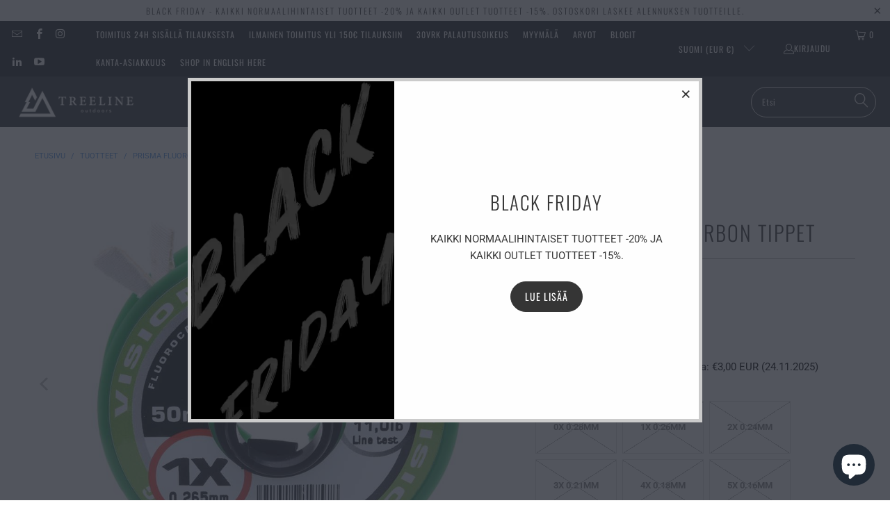

--- FILE ---
content_type: text/html; charset=utf-8
request_url: https://treeline.fi/products/prisma-fluoro-carbon-tippet
body_size: 65230
content:


 <!DOCTYPE html>
<html class="no-js no-touch" lang="fi"> <head> <!-- Google Tag Manager -->
<script>(function(w,d,s,l,i){w[l]=w[l]||[];w[l].push({'gtm.start':
new Date().getTime(),event:'gtm.js'});var f=d.getElementsByTagName(s)[0],
j=d.createElement(s),dl=l!='dataLayer'?'&l='+l:'';j.async=true;j.src=
'https://www.googletagmanager.com/gtm.js?id='+i+dl;f.parentNode.insertBefore(j,f);
})(window,document,'script','dataLayer','GTM-WHK6SSZ');</script>
<!-- End Google Tag Manager --> <script>
    window.Store = window.Store || {};
    window.Store.id = 6268092519;</script> <meta charset="utf-8"> <meta http-equiv="cleartype" content="on"> <meta name="robots" content="index,follow"> <!-- Mobile Specific Metas --> <meta name="HandheldFriendly" content="True"> <meta name="MobileOptimized" content="320"> <meta name="viewport" content="width=device-width,initial-scale=1"> <meta name="theme-color" content="#ffffff"> <title>
      Prisma Fluoro Carbon Tippet 
  		&ndash; Vision
 - Treeline Outdoors</title> <meta name="description" content="Nano mono tippet material performs best when you need to use small flies with delicate presentation. It has superior knot strength and it is very easy to tie. It has more stretch than our other tippet materials so it acts also like a shock absorber, a great feature when using thin tippets. Because of this stretch you c"/> <!-- Preconnect Domains --> <link rel="preconnect" href="https://fonts.shopifycdn.com" /> <link rel="preconnect" href="https://cdn.shopify.com" /> <link rel="preconnect" href="https://v.shopify.com" /> <link rel="preconnect" href="https://cdn.shopifycloud.com" /> <link rel="preconnect" href="https://monorail-edge.shopifysvc.com"> <!-- fallback for browsers that don't support preconnect --> <link rel="dns-prefetch" href="https://fonts.shopifycdn.com" /> <link rel="dns-prefetch" href="https://cdn.shopify.com" /> <link rel="dns-prefetch" href="https://v.shopify.com" /> <link rel="dns-prefetch" href="https://cdn.shopifycloud.com" /> <link rel="dns-prefetch" href="https://monorail-edge.shopifysvc.com"> <!-- Preload Assets --> <link rel="preload" href="//treeline.fi/cdn/shop/t/54/assets/fancybox.css?v=19278034316635137701671543014" as="style"> <link rel="preload" href="//treeline.fi/cdn/shop/t/54/assets/styles.css?v=110071829164252547421762582826" as="style"> <link rel="preload" href="//treeline.fi/cdn/shop/t/54/assets/jquery.min.js?v=81049236547974671631671543014" as="script"> <link rel="preload" href="//treeline.fi/cdn/shop/t/54/assets/vendors.js?v=5266961144414425441671543014" as="script"> <link rel="preload" href="//treeline.fi/cdn/shop/t/54/assets/sections.js?v=101325471108091185951671543014" as="script"> <link rel="preload" href="//treeline.fi/cdn/shop/t/54/assets/utilities.js?v=144718458950478955731679414429" as="script"> <link rel="preload" href="//treeline.fi/cdn/shop/t/54/assets/app.js?v=127419284496061993481671543014" as="script"> <!-- Stylesheet for Fancybox library --> <link href="//treeline.fi/cdn/shop/t/54/assets/fancybox.css?v=19278034316635137701671543014" rel="stylesheet" type="text/css" media="all" /> <!-- Stylesheets for Turbo --> <link href="//treeline.fi/cdn/shop/t/54/assets/styles.css?v=110071829164252547421762582826" rel="stylesheet" type="text/css" media="all" /> <script>
      window.lazySizesConfig = window.lazySizesConfig || {};

      lazySizesConfig.expand = 300;
      lazySizesConfig.loadHidden = false;

      /*! lazysizes - v5.2.2 - bgset plugin */
      !function(e,t){var a=function(){t(e.lazySizes),e.removeEventListener("lazyunveilread",a,!0)};t=t.bind(null,e,e.document),"object"==typeof module&&module.exports?t(require("lazysizes")):"function"==typeof define&&define.amd?define(["lazysizes"],t):e.lazySizes?a():e.addEventListener("lazyunveilread",a,!0)}(window,function(e,z,g){"use strict";var c,y,b,f,i,s,n,v,m;e.addEventListener&&(c=g.cfg,y=/\s+/g,b=/\s*\|\s+|\s+\|\s*/g,f=/^(.+?)(?:\s+\[\s*(.+?)\s*\])(?:\s+\[\s*(.+?)\s*\])?$/,i=/^\s*\(*\s*type\s*:\s*(.+?)\s*\)*\s*$/,s=/\(|\)|'/,n={contain:1,cover:1},v=function(e,t){var a;t&&((a=t.match(i))&&a[1]?e.setAttribute("type",a[1]):e.setAttribute("media",c.customMedia[t]||t))},m=function(e){var t,a,i,r;e.target._lazybgset&&(a=(t=e.target)._lazybgset,(i=t.currentSrc||t.src)&&((r=g.fire(a,"bgsetproxy",{src:i,useSrc:s.test(i)?JSON.stringify(i):i})).defaultPrevented||(a.style.backgroundImage="url("+r.detail.useSrc+")")),t._lazybgsetLoading&&(g.fire(a,"_lazyloaded",{},!1,!0),delete t._lazybgsetLoading))},addEventListener("lazybeforeunveil",function(e){var t,a,i,r,s,n,l,d,o,u;!e.defaultPrevented&&(t=e.target.getAttribute("data-bgset"))&&(o=e.target,(u=z.createElement("img")).alt="",u._lazybgsetLoading=!0,e.detail.firesLoad=!0,a=t,i=o,r=u,s=z.createElement("picture"),n=i.getAttribute(c.sizesAttr),l=i.getAttribute("data-ratio"),d=i.getAttribute("data-optimumx"),i._lazybgset&&i._lazybgset.parentNode==i&&i.removeChild(i._lazybgset),Object.defineProperty(r,"_lazybgset",{value:i,writable:!0}),Object.defineProperty(i,"_lazybgset",{value:s,writable:!0}),a=a.replace(y," ").split(b),s.style.display="none",r.className=c.lazyClass,1!=a.length||n||(n="auto"),a.forEach(function(e){var t,a=z.createElement("source");n&&"auto"!=n&&a.setAttribute("sizes",n),(t=e.match(f))?(a.setAttribute(c.srcsetAttr,t[1]),v(a,t[2]),v(a,t[3])):a.setAttribute(c.srcsetAttr,e),s.appendChild(a)}),n&&(r.setAttribute(c.sizesAttr,n),i.removeAttribute(c.sizesAttr),i.removeAttribute("sizes")),d&&r.setAttribute("data-optimumx",d),l&&r.setAttribute("data-ratio",l),s.appendChild(r),i.appendChild(s),setTimeout(function(){g.loader.unveil(u),g.rAF(function(){g.fire(u,"_lazyloaded",{},!0,!0),u.complete&&m({target:u})})}))}),z.addEventListener("load",m,!0),e.addEventListener("lazybeforesizes",function(e){var t,a,i,r;e.detail.instance==g&&e.target._lazybgset&&e.detail.dataAttr&&(t=e.target._lazybgset,i=t,r=(getComputedStyle(i)||{getPropertyValue:function(){}}).getPropertyValue("background-size"),!n[r]&&n[i.style.backgroundSize]&&(r=i.style.backgroundSize),n[a=r]&&(e.target._lazysizesParentFit=a,g.rAF(function(){e.target.setAttribute("data-parent-fit",a),e.target._lazysizesParentFit&&delete e.target._lazysizesParentFit})))},!0),z.documentElement.addEventListener("lazybeforesizes",function(e){var t,a;!e.defaultPrevented&&e.target._lazybgset&&e.detail.instance==g&&(e.detail.width=(t=e.target._lazybgset,a=g.gW(t,t.parentNode),(!t._lazysizesWidth||a>t._lazysizesWidth)&&(t._lazysizesWidth=a),t._lazysizesWidth))}))});

      /*! lazysizes - v5.2.2 */
      !function(e){var t=function(u,D,f){"use strict";var k,H;if(function(){var e;var t={lazyClass:"lazyload",loadedClass:"lazyloaded",loadingClass:"lazyloading",preloadClass:"lazypreload",errorClass:"lazyerror",autosizesClass:"lazyautosizes",srcAttr:"data-src",srcsetAttr:"data-srcset",sizesAttr:"data-sizes",minSize:40,customMedia:{},init:true,expFactor:1.5,hFac:.8,loadMode:2,loadHidden:true,ricTimeout:0,throttleDelay:125};H=u.lazySizesConfig||u.lazysizesConfig||{};for(e in t){if(!(e in H)){H[e]=t[e]}}}(),!D||!D.getElementsByClassName){return{init:function(){},cfg:H,noSupport:true}}var O=D.documentElement,a=u.HTMLPictureElement,P="addEventListener",$="getAttribute",q=u[P].bind(u),I=u.setTimeout,U=u.requestAnimationFrame||I,l=u.requestIdleCallback,j=/^picture$/i,r=["load","error","lazyincluded","_lazyloaded"],i={},G=Array.prototype.forEach,J=function(e,t){if(!i[t]){i[t]=new RegExp("(\\s|^)"+t+"(\\s|$)")}return i[t].test(e[$]("class")||"")&&i[t]},K=function(e,t){if(!J(e,t)){e.setAttribute("class",(e[$]("class")||"").trim()+" "+t)}},Q=function(e,t){var i;if(i=J(e,t)){e.setAttribute("class",(e[$]("class")||"").replace(i," "))}},V=function(t,i,e){var a=e?P:"removeEventListener";if(e){V(t,i)}r.forEach(function(e){t[a](e,i)})},X=function(e,t,i,a,r){var n=D.createEvent("Event");if(!i){i={}}i.instance=k;n.initEvent(t,!a,!r);n.detail=i;e.dispatchEvent(n);return n},Y=function(e,t){var i;if(!a&&(i=u.picturefill||H.pf)){if(t&&t.src&&!e[$]("srcset")){e.setAttribute("srcset",t.src)}i({reevaluate:true,elements:[e]})}else if(t&&t.src){e.src=t.src}},Z=function(e,t){return(getComputedStyle(e,null)||{})[t]},s=function(e,t,i){i=i||e.offsetWidth;while(i<H.minSize&&t&&!e._lazysizesWidth){i=t.offsetWidth;t=t.parentNode}return i},ee=function(){var i,a;var t=[];var r=[];var n=t;var s=function(){var e=n;n=t.length?r:t;i=true;a=false;while(e.length){e.shift()()}i=false};var e=function(e,t){if(i&&!t){e.apply(this,arguments)}else{n.push(e);if(!a){a=true;(D.hidden?I:U)(s)}}};e._lsFlush=s;return e}(),te=function(i,e){return e?function(){ee(i)}:function(){var e=this;var t=arguments;ee(function(){i.apply(e,t)})}},ie=function(e){var i;var a=0;var r=H.throttleDelay;var n=H.ricTimeout;var t=function(){i=false;a=f.now();e()};var s=l&&n>49?function(){l(t,{timeout:n});if(n!==H.ricTimeout){n=H.ricTimeout}}:te(function(){I(t)},true);return function(e){var t;if(e=e===true){n=33}if(i){return}i=true;t=r-(f.now()-a);if(t<0){t=0}if(e||t<9){s()}else{I(s,t)}}},ae=function(e){var t,i;var a=99;var r=function(){t=null;e()};var n=function(){var e=f.now()-i;if(e<a){I(n,a-e)}else{(l||r)(r)}};return function(){i=f.now();if(!t){t=I(n,a)}}},e=function(){var v,m,c,h,e;var y,z,g,p,C,b,A;var n=/^img$/i;var d=/^iframe$/i;var E="onscroll"in u&&!/(gle|ing)bot/.test(navigator.userAgent);var _=0;var w=0;var N=0;var M=-1;var x=function(e){N--;if(!e||N<0||!e.target){N=0}};var W=function(e){if(A==null){A=Z(D.body,"visibility")=="hidden"}return A||!(Z(e.parentNode,"visibility")=="hidden"&&Z(e,"visibility")=="hidden")};var S=function(e,t){var i;var a=e;var r=W(e);g-=t;b+=t;p-=t;C+=t;while(r&&(a=a.offsetParent)&&a!=D.body&&a!=O){r=(Z(a,"opacity")||1)>0;if(r&&Z(a,"overflow")!="visible"){i=a.getBoundingClientRect();r=C>i.left&&p<i.right&&b>i.top-1&&g<i.bottom+1}}return r};var t=function(){var e,t,i,a,r,n,s,l,o,u,f,c;var d=k.elements;if((h=H.loadMode)&&N<8&&(e=d.length)){t=0;M++;for(;t<e;t++){if(!d[t]||d[t]._lazyRace){continue}if(!E||k.prematureUnveil&&k.prematureUnveil(d[t])){R(d[t]);continue}if(!(l=d[t][$]("data-expand"))||!(n=l*1)){n=w}if(!u){u=!H.expand||H.expand<1?O.clientHeight>500&&O.clientWidth>500?500:370:H.expand;k._defEx=u;f=u*H.expFactor;c=H.hFac;A=null;if(w<f&&N<1&&M>2&&h>2&&!D.hidden){w=f;M=0}else if(h>1&&M>1&&N<6){w=u}else{w=_}}if(o!==n){y=innerWidth+n*c;z=innerHeight+n;s=n*-1;o=n}i=d[t].getBoundingClientRect();if((b=i.bottom)>=s&&(g=i.top)<=z&&(C=i.right)>=s*c&&(p=i.left)<=y&&(b||C||p||g)&&(H.loadHidden||W(d[t]))&&(m&&N<3&&!l&&(h<3||M<4)||S(d[t],n))){R(d[t]);r=true;if(N>9){break}}else if(!r&&m&&!a&&N<4&&M<4&&h>2&&(v[0]||H.preloadAfterLoad)&&(v[0]||!l&&(b||C||p||g||d[t][$](H.sizesAttr)!="auto"))){a=v[0]||d[t]}}if(a&&!r){R(a)}}};var i=ie(t);var B=function(e){var t=e.target;if(t._lazyCache){delete t._lazyCache;return}x(e);K(t,H.loadedClass);Q(t,H.loadingClass);V(t,L);X(t,"lazyloaded")};var a=te(B);var L=function(e){a({target:e.target})};var T=function(t,i){try{t.contentWindow.location.replace(i)}catch(e){t.src=i}};var F=function(e){var t;var i=e[$](H.srcsetAttr);if(t=H.customMedia[e[$]("data-media")||e[$]("media")]){e.setAttribute("media",t)}if(i){e.setAttribute("srcset",i)}};var s=te(function(t,e,i,a,r){var n,s,l,o,u,f;if(!(u=X(t,"lazybeforeunveil",e)).defaultPrevented){if(a){if(i){K(t,H.autosizesClass)}else{t.setAttribute("sizes",a)}}s=t[$](H.srcsetAttr);n=t[$](H.srcAttr);if(r){l=t.parentNode;o=l&&j.test(l.nodeName||"")}f=e.firesLoad||"src"in t&&(s||n||o);u={target:t};K(t,H.loadingClass);if(f){clearTimeout(c);c=I(x,2500);V(t,L,true)}if(o){G.call(l.getElementsByTagName("source"),F)}if(s){t.setAttribute("srcset",s)}else if(n&&!o){if(d.test(t.nodeName)){T(t,n)}else{t.src=n}}if(r&&(s||o)){Y(t,{src:n})}}if(t._lazyRace){delete t._lazyRace}Q(t,H.lazyClass);ee(function(){var e=t.complete&&t.naturalWidth>1;if(!f||e){if(e){K(t,"ls-is-cached")}B(u);t._lazyCache=true;I(function(){if("_lazyCache"in t){delete t._lazyCache}},9)}if(t.loading=="lazy"){N--}},true)});var R=function(e){if(e._lazyRace){return}var t;var i=n.test(e.nodeName);var a=i&&(e[$](H.sizesAttr)||e[$]("sizes"));var r=a=="auto";if((r||!m)&&i&&(e[$]("src")||e.srcset)&&!e.complete&&!J(e,H.errorClass)&&J(e,H.lazyClass)){return}t=X(e,"lazyunveilread").detail;if(r){re.updateElem(e,true,e.offsetWidth)}e._lazyRace=true;N++;s(e,t,r,a,i)};var r=ae(function(){H.loadMode=3;i()});var l=function(){if(H.loadMode==3){H.loadMode=2}r()};var o=function(){if(m){return}if(f.now()-e<999){I(o,999);return}m=true;H.loadMode=3;i();q("scroll",l,true)};return{_:function(){e=f.now();k.elements=D.getElementsByClassName(H.lazyClass);v=D.getElementsByClassName(H.lazyClass+" "+H.preloadClass);q("scroll",i,true);q("resize",i,true);q("pageshow",function(e){if(e.persisted){var t=D.querySelectorAll("."+H.loadingClass);if(t.length&&t.forEach){U(function(){t.forEach(function(e){if(e.complete){R(e)}})})}}});if(u.MutationObserver){new MutationObserver(i).observe(O,{childList:true,subtree:true,attributes:true})}else{O[P]("DOMNodeInserted",i,true);O[P]("DOMAttrModified",i,true);setInterval(i,999)}q("hashchange",i,true);["focus","mouseover","click","load","transitionend","animationend"].forEach(function(e){D[P](e,i,true)});if(/d$|^c/.test(D.readyState)){o()}else{q("load",o);D[P]("DOMContentLoaded",i);I(o,2e4)}if(k.elements.length){t();ee._lsFlush()}else{i()}},checkElems:i,unveil:R,_aLSL:l}}(),re=function(){var i;var n=te(function(e,t,i,a){var r,n,s;e._lazysizesWidth=a;a+="px";e.setAttribute("sizes",a);if(j.test(t.nodeName||"")){r=t.getElementsByTagName("source");for(n=0,s=r.length;n<s;n++){r[n].setAttribute("sizes",a)}}if(!i.detail.dataAttr){Y(e,i.detail)}});var a=function(e,t,i){var a;var r=e.parentNode;if(r){i=s(e,r,i);a=X(e,"lazybeforesizes",{width:i,dataAttr:!!t});if(!a.defaultPrevented){i=a.detail.width;if(i&&i!==e._lazysizesWidth){n(e,r,a,i)}}}};var e=function(){var e;var t=i.length;if(t){e=0;for(;e<t;e++){a(i[e])}}};var t=ae(e);return{_:function(){i=D.getElementsByClassName(H.autosizesClass);q("resize",t)},checkElems:t,updateElem:a}}(),t=function(){if(!t.i&&D.getElementsByClassName){t.i=true;re._();e._()}};return I(function(){H.init&&t()}),k={cfg:H,autoSizer:re,loader:e,init:t,uP:Y,aC:K,rC:Q,hC:J,fire:X,gW:s,rAF:ee}}(e,e.document,Date);e.lazySizes=t,"object"==typeof module&&module.exports&&(module.exports=t)}("undefined"!=typeof window?window:{});</script> <!-- Icons --> <link rel="shortcut icon" type="image/x-icon" href="//treeline.fi/cdn/shop/files/treeline-logo_32x32_256x256_favicon_180x180.png?v=1667305786"> <link rel="apple-touch-icon" href="//treeline.fi/cdn/shop/files/treeline-logo_32x32_256x256_favicon_180x180.png?v=1667305786"/> <link rel="apple-touch-icon" sizes="57x57" href="//treeline.fi/cdn/shop/files/treeline-logo_32x32_256x256_favicon_57x57.png?v=1667305786"/> <link rel="apple-touch-icon" sizes="60x60" href="//treeline.fi/cdn/shop/files/treeline-logo_32x32_256x256_favicon_60x60.png?v=1667305786"/> <link rel="apple-touch-icon" sizes="72x72" href="//treeline.fi/cdn/shop/files/treeline-logo_32x32_256x256_favicon_72x72.png?v=1667305786"/> <link rel="apple-touch-icon" sizes="76x76" href="//treeline.fi/cdn/shop/files/treeline-logo_32x32_256x256_favicon_76x76.png?v=1667305786"/> <link rel="apple-touch-icon" sizes="114x114" href="//treeline.fi/cdn/shop/files/treeline-logo_32x32_256x256_favicon_114x114.png?v=1667305786"/> <link rel="apple-touch-icon" sizes="180x180" href="//treeline.fi/cdn/shop/files/treeline-logo_32x32_256x256_favicon_180x180.png?v=1667305786"/> <link rel="apple-touch-icon" sizes="228x228" href="//treeline.fi/cdn/shop/files/treeline-logo_32x32_256x256_favicon_228x228.png?v=1667305786"/> <link rel="canonical" href="https://treeline.fi/products/prisma-fluoro-carbon-tippet"/> <script src="//treeline.fi/cdn/shop/t/54/assets/jquery.min.js?v=81049236547974671631671543014" defer></script> <script src="//treeline.fi/cdn/shop/t/54/assets/currencies.js?v=63035159355332271981671543014" defer></script> <script>
      window.PXUTheme = window.PXUTheme || {};
      window.PXUTheme.version = '8.1.1';
      window.PXUTheme.name = 'Turbo';</script>
    


    
<template id="price-ui"><span class="price " data-price></span><span class="compare-at-price" data-compare-at-price></span><span class="unit-pricing" data-unit-pricing></span></template> <template id="price-ui-badge"><div class="price-ui-badge__sticker price-ui-badge__sticker--"> <span class="price-ui-badge__sticker-text" data-badge></span></div></template> <template id="price-ui__price"><span class="money" data-price></span></template> <template id="price-ui__price-range"><span class="price-min" data-price-min><span class="money" data-price></span></span> - { price_max }}</template> <template id="price-ui__unit-pricing"><span class="unit-quantity" data-unit-quantity></span> | <span class="unit-price" data-unit-price><span class="money" data-price></span></span> / <span class="unit-measurement" data-unit-measurement></span></template> <template id="price-ui-badge__percent-savings-range">Säästä jopa <span data-price-percent></span>%</template> <template id="price-ui-badge__percent-savings">Säästä <span data-price-percent></span>%</template> <template id="price-ui-badge__price-savings-range">Säästä jopa <span class="money" data-price></span></template> <template id="price-ui-badge__price-savings">Säästä <span class="money" data-price></span></template> <template id="price-ui-badge__on-sale">Ale</template> <template id="price-ui-badge__sold-out">Loppuunmyyty</template> <template id="price-ui-badge__in-stock">Varastossa</template> <script>
      
window.PXUTheme = window.PXUTheme || {};


window.PXUTheme.theme_settings = {};
window.PXUTheme.currency = {};
window.PXUTheme.routes = window.PXUTheme.routes || {};


window.PXUTheme.theme_settings.display_tos_checkbox = false;
window.PXUTheme.theme_settings.go_to_checkout = true;
window.PXUTheme.theme_settings.cart_action = "ajax";
window.PXUTheme.theme_settings.cart_shipping_calculator = false;


window.PXUTheme.theme_settings.collection_swatches = false;
window.PXUTheme.theme_settings.collection_secondary_image = false;


window.PXUTheme.currency.show_multiple_currencies = false;
window.PXUTheme.currency.shop_currency = "EUR";
window.PXUTheme.currency.default_currency = "EUR";
window.PXUTheme.currency.display_format = "money_format";
window.PXUTheme.currency.money_format = "€{{amount_with_comma_separator}}";
window.PXUTheme.currency.money_format_no_currency = "€{{amount_with_comma_separator}}";
window.PXUTheme.currency.money_format_currency = "€{{amount_with_comma_separator}} EUR";
window.PXUTheme.currency.native_multi_currency = true;
window.PXUTheme.currency.iso_code = "EUR";
window.PXUTheme.currency.symbol = "€";


window.PXUTheme.theme_settings.display_inventory_left = true;
window.PXUTheme.theme_settings.inventory_threshold = 3;
window.PXUTheme.theme_settings.limit_quantity = false;


window.PXUTheme.theme_settings.menu_position = null;


window.PXUTheme.theme_settings.newsletter_popup = true;
window.PXUTheme.theme_settings.newsletter_popup_days = "2";
window.PXUTheme.theme_settings.newsletter_popup_mobile = false;
window.PXUTheme.theme_settings.newsletter_popup_seconds = 4;


window.PXUTheme.theme_settings.pagination_type = "load_more";


window.PXUTheme.theme_settings.enable_shopify_collection_badges = false;
window.PXUTheme.theme_settings.quick_shop_thumbnail_position = null;
window.PXUTheme.theme_settings.product_form_style = "radio";
window.PXUTheme.theme_settings.sale_banner_enabled = true;
window.PXUTheme.theme_settings.display_savings = true;
window.PXUTheme.theme_settings.display_sold_out_price = true;
window.PXUTheme.theme_settings.free_text = "Ilmainen";
window.PXUTheme.theme_settings.video_looping = null;
window.PXUTheme.theme_settings.quick_shop_style = "popup";
window.PXUTheme.theme_settings.hover_enabled = false;


window.PXUTheme.routes.cart_url = "/cart";
window.PXUTheme.routes.root_url = "/";
window.PXUTheme.routes.search_url = "/search";
window.PXUTheme.routes.all_products_collection_url = "/collections/all";
window.PXUTheme.routes.product_recommendations_url = "/recommendations/products";


window.PXUTheme.theme_settings.image_loading_style = "appear";


window.PXUTheme.theme_settings.search_option = "product,page,article";
window.PXUTheme.theme_settings.search_items_to_display = 5;
window.PXUTheme.theme_settings.enable_autocomplete = true;


window.PXUTheme.theme_settings.page_dots_enabled = true;
window.PXUTheme.theme_settings.slideshow_arrow_size = "light";


window.PXUTheme.theme_settings.quick_shop_enabled = true;


window.PXUTheme.translation = {};


window.PXUTheme.translation.agree_to_terms_warning = "Hyväksy käyttöehdot ennen kassalle siirtymistä";
window.PXUTheme.translation.one_item_left = "tuote jäljellä";
window.PXUTheme.translation.items_left_text = "tuotetta jäljellä";
window.PXUTheme.translation.cart_savings_text = "Säästät yhteensä:";
window.PXUTheme.translation.cart_discount_text = "Alennus";
window.PXUTheme.translation.cart_subtotal_text = "Välisumma";
window.PXUTheme.translation.cart_remove_text = "Poista";
window.PXUTheme.translation.cart_free_text = "Ilmainen";


window.PXUTheme.translation.newsletter_success_text = "Kiitos kun liityit sähköpostilistallemme!";


window.PXUTheme.translation.notify_email = "Kirjoita sähköpostiosoitteesi tähän";
window.PXUTheme.translation.notify_email_value = "Translation missing: fi.contact.fields.email";
window.PXUTheme.translation.notify_email_send = "Lähetä";
window.PXUTheme.translation.notify_message_first = "Ilmoita minulle kun";
window.PXUTheme.translation.notify_message_last = "tuote on tilattavissa -";
window.PXUTheme.translation.notify_success_text = "Kiitos! Ilmoitamme kun tuote on taas tilattavissa.";


window.PXUTheme.translation.add_to_cart = "Lisää ostoskoriin";
window.PXUTheme.translation.coming_soon_text = "Tulossa pian";
window.PXUTheme.translation.sold_out_text = "Loppuunmyyty";
window.PXUTheme.translation.sale_text = "Ale";
window.PXUTheme.translation.savings_text = "Säästät";
window.PXUTheme.translation.from_text = "alkaen";
window.PXUTheme.translation.new_text = "Uusi";
window.PXUTheme.translation.pre_order_text = "Ennakkotilaus";
window.PXUTheme.translation.unavailable_text = "Ei saatavilla";


window.PXUTheme.translation.all_results = "Katso kaikki hakutulokset";
window.PXUTheme.translation.no_results = "Pahoittelut, ei hakutuloksia!";


window.PXUTheme.media_queries = {};
window.PXUTheme.media_queries.small = window.matchMedia( "(max-width: 480px)" );
window.PXUTheme.media_queries.medium = window.matchMedia( "(max-width: 798px)" );
window.PXUTheme.media_queries.large = window.matchMedia( "(min-width: 799px)" );
window.PXUTheme.media_queries.larger = window.matchMedia( "(min-width: 960px)" );
window.PXUTheme.media_queries.xlarge = window.matchMedia( "(min-width: 1200px)" );
window.PXUTheme.media_queries.ie10 = window.matchMedia( "all and (-ms-high-contrast: none), (-ms-high-contrast: active)" );
window.PXUTheme.media_queries.tablet = window.matchMedia( "only screen and (min-width: 799px) and (max-width: 1024px)" );
window.PXUTheme.media_queries.mobile_and_tablet = window.matchMedia( "(max-width: 1024px)" );</script> <script src="//treeline.fi/cdn/shop/t/54/assets/vendors.js?v=5266961144414425441671543014" defer></script> <script src="//treeline.fi/cdn/shop/t/54/assets/sections.js?v=101325471108091185951671543014" defer></script> <script src="//treeline.fi/cdn/shop/t/54/assets/utilities.js?v=144718458950478955731679414429" defer></script> <script src="//treeline.fi/cdn/shop/t/54/assets/app.js?v=127419284496061993481671543014" defer></script> <script></script> <script>window.performance && window.performance.mark && window.performance.mark('shopify.content_for_header.start');</script><meta name="google-site-verification" content="RLyUMqc2B9HivBCUSBp8JAVsZK6onoxOEPMDQq873b0">
<meta name="google-site-verification" content="bRmA9cM9LtNY62gqVwuSoRc2g0MvENxRSMcVNLvjIGo">
<meta id="shopify-digital-wallet" name="shopify-digital-wallet" content="/6268092519/digital_wallets/dialog">
<meta name="shopify-checkout-api-token" content="352ff3e95e4991894927f63aab94ed2b">
<meta id="in-context-paypal-metadata" data-shop-id="6268092519" data-venmo-supported="false" data-environment="production" data-locale="en_US" data-paypal-v4="true" data-currency="EUR">
<link rel="alternate" type="application/json+oembed" href="https://treeline.fi/products/prisma-fluoro-carbon-tippet.oembed">
<script async="async" src="/checkouts/internal/preloads.js?locale=fi-FI"></script>
<link rel="preconnect" href="https://shop.app" crossorigin="anonymous">
<script async="async" src="https://shop.app/checkouts/internal/preloads.js?locale=fi-FI&shop_id=6268092519" crossorigin="anonymous"></script>
<script id="apple-pay-shop-capabilities" type="application/json">{"shopId":6268092519,"countryCode":"FI","currencyCode":"EUR","merchantCapabilities":["supports3DS"],"merchantId":"gid:\/\/shopify\/Shop\/6268092519","merchantName":"Treeline Outdoors","requiredBillingContactFields":["postalAddress","email","phone"],"requiredShippingContactFields":["postalAddress","email","phone"],"shippingType":"shipping","supportedNetworks":["visa","maestro","masterCard","amex"],"total":{"type":"pending","label":"Treeline Outdoors","amount":"1.00"},"shopifyPaymentsEnabled":true,"supportsSubscriptions":true}</script>
<script id="shopify-features" type="application/json">{"accessToken":"352ff3e95e4991894927f63aab94ed2b","betas":["rich-media-storefront-analytics"],"domain":"treeline.fi","predictiveSearch":true,"shopId":6268092519,"locale":"fi"}</script>
<script>var Shopify = Shopify || {};
Shopify.shop = "treelineshop.myshopify.com";
Shopify.locale = "fi";
Shopify.currency = {"active":"EUR","rate":"1.0"};
Shopify.country = "FI";
Shopify.theme = {"name":"Boost Support 159867","id":140330598716,"schema_name":"Turbo","schema_version":"8.1.1","theme_store_id":null,"role":"main"};
Shopify.theme.handle = "null";
Shopify.theme.style = {"id":null,"handle":null};
Shopify.cdnHost = "treeline.fi/cdn";
Shopify.routes = Shopify.routes || {};
Shopify.routes.root = "/";</script>
<script type="module">!function(o){(o.Shopify=o.Shopify||{}).modules=!0}(window);</script>
<script>!function(o){function n(){var o=[];function n(){o.push(Array.prototype.slice.apply(arguments))}return n.q=o,n}var t=o.Shopify=o.Shopify||{};t.loadFeatures=n(),t.autoloadFeatures=n()}(window);</script>
<script>
  window.ShopifyPay = window.ShopifyPay || {};
  window.ShopifyPay.apiHost = "shop.app\/pay";
  window.ShopifyPay.redirectState = null;
</script>
<script id="shop-js-analytics" type="application/json">{"pageType":"product"}</script>
<script defer="defer" async type="module" src="//treeline.fi/cdn/shopifycloud/shop-js/modules/v2/client.init-shop-cart-sync_DIa52H0l.fi.esm.js"></script>
<script defer="defer" async type="module" src="//treeline.fi/cdn/shopifycloud/shop-js/modules/v2/chunk.common_wBqwUSyV.esm.js"></script>
<script type="module">
  await import("//treeline.fi/cdn/shopifycloud/shop-js/modules/v2/client.init-shop-cart-sync_DIa52H0l.fi.esm.js");
await import("//treeline.fi/cdn/shopifycloud/shop-js/modules/v2/chunk.common_wBqwUSyV.esm.js");

  window.Shopify.SignInWithShop?.initShopCartSync?.({"fedCMEnabled":true,"windoidEnabled":true});

</script>
<script>
  window.Shopify = window.Shopify || {};
  if (!window.Shopify.featureAssets) window.Shopify.featureAssets = {};
  window.Shopify.featureAssets['shop-js'] = {"shop-cart-sync":["modules/v2/client.shop-cart-sync_MErC2kiO.fi.esm.js","modules/v2/chunk.common_wBqwUSyV.esm.js"],"init-fed-cm":["modules/v2/client.init-fed-cm_lc7fsceG.fi.esm.js","modules/v2/chunk.common_wBqwUSyV.esm.js"],"init-shop-email-lookup-coordinator":["modules/v2/client.init-shop-email-lookup-coordinator_CuPEBnPy.fi.esm.js","modules/v2/chunk.common_wBqwUSyV.esm.js"],"shop-cash-offers":["modules/v2/client.shop-cash-offers_Dr7K6rXs.fi.esm.js","modules/v2/chunk.common_wBqwUSyV.esm.js","modules/v2/chunk.modal_CR7E_vDC.esm.js"],"init-shop-cart-sync":["modules/v2/client.init-shop-cart-sync_DIa52H0l.fi.esm.js","modules/v2/chunk.common_wBqwUSyV.esm.js"],"init-windoid":["modules/v2/client.init-windoid_BCK-fV8p.fi.esm.js","modules/v2/chunk.common_wBqwUSyV.esm.js"],"shop-toast-manager":["modules/v2/client.shop-toast-manager_BrQBhsaY.fi.esm.js","modules/v2/chunk.common_wBqwUSyV.esm.js"],"pay-button":["modules/v2/client.pay-button_BTJbdl5D.fi.esm.js","modules/v2/chunk.common_wBqwUSyV.esm.js"],"shop-button":["modules/v2/client.shop-button_C1rzFVit.fi.esm.js","modules/v2/chunk.common_wBqwUSyV.esm.js"],"shop-login-button":["modules/v2/client.shop-login-button_B5ubTQzV.fi.esm.js","modules/v2/chunk.common_wBqwUSyV.esm.js","modules/v2/chunk.modal_CR7E_vDC.esm.js"],"avatar":["modules/v2/client.avatar_BTnouDA3.fi.esm.js"],"shop-follow-button":["modules/v2/client.shop-follow-button_CjnH9jUr.fi.esm.js","modules/v2/chunk.common_wBqwUSyV.esm.js","modules/v2/chunk.modal_CR7E_vDC.esm.js"],"init-customer-accounts-sign-up":["modules/v2/client.init-customer-accounts-sign-up_B6oiOJL4.fi.esm.js","modules/v2/client.shop-login-button_B5ubTQzV.fi.esm.js","modules/v2/chunk.common_wBqwUSyV.esm.js","modules/v2/chunk.modal_CR7E_vDC.esm.js"],"init-shop-for-new-customer-accounts":["modules/v2/client.init-shop-for-new-customer-accounts_PqVUOqp9.fi.esm.js","modules/v2/client.shop-login-button_B5ubTQzV.fi.esm.js","modules/v2/chunk.common_wBqwUSyV.esm.js","modules/v2/chunk.modal_CR7E_vDC.esm.js"],"init-customer-accounts":["modules/v2/client.init-customer-accounts_CjTmMvyT.fi.esm.js","modules/v2/client.shop-login-button_B5ubTQzV.fi.esm.js","modules/v2/chunk.common_wBqwUSyV.esm.js","modules/v2/chunk.modal_CR7E_vDC.esm.js"],"checkout-modal":["modules/v2/client.checkout-modal_CCxouFOx.fi.esm.js","modules/v2/chunk.common_wBqwUSyV.esm.js","modules/v2/chunk.modal_CR7E_vDC.esm.js"],"lead-capture":["modules/v2/client.lead-capture_8uFdbY4j.fi.esm.js","modules/v2/chunk.common_wBqwUSyV.esm.js","modules/v2/chunk.modal_CR7E_vDC.esm.js"],"shop-login":["modules/v2/client.shop-login_B8a9Vds0.fi.esm.js","modules/v2/chunk.common_wBqwUSyV.esm.js","modules/v2/chunk.modal_CR7E_vDC.esm.js"],"payment-terms":["modules/v2/client.payment-terms_DBwNpez0.fi.esm.js","modules/v2/chunk.common_wBqwUSyV.esm.js","modules/v2/chunk.modal_CR7E_vDC.esm.js"]};
</script>
<script>(function() {
  var isLoaded = false;
  function asyncLoad() {
    if (isLoaded) return;
    isLoaded = true;
    var urls = ["https:\/\/ecommplugins-scripts.trustpilot.com\/v2.1\/js\/header.min.js?settings=eyJrZXkiOiJ0NmRsbG1sMVJYdzV4UWRHIn0=\u0026shop=treelineshop.myshopify.com","https:\/\/ecommplugins-trustboxsettings.trustpilot.com\/treelineshop.myshopify.com.js?settings=1612435544493\u0026shop=treelineshop.myshopify.com","https:\/\/cdn1.stamped.io\/files\/widget.min.js?shop=treelineshop.myshopify.com","https:\/\/gdprcdn.b-cdn.net\/js\/gdpr_cookie_consent.min.js?shop=treelineshop.myshopify.com","https:\/\/s3.eu-west-1.amazonaws.com\/production-klarna-il-shopify-osm\/a6c5e37d3b587ca7438f15aa90b429b47085a035\/treelineshop.myshopify.com-1708604312455.js?shop=treelineshop.myshopify.com"];
    for (var i = 0; i <urls.length; i++) {
      var s = document.createElement('script');
      s.type = 'text/javascript';
      s.async = true;
      s.src = urls[i];
      var x = document.getElementsByTagName('script')[0];
      x.parentNode.insertBefore(s, x);
    }
  };
  if(window.attachEvent) {
    window.attachEvent('onload', asyncLoad);
  } else {
    window.addEventListener('load', asyncLoad, false);
  }
})();</script>
<script id="__st">var __st={"a":6268092519,"offset":7200,"reqid":"3cf0f61c-102d-45a6-8f4d-ebc9d972f262-1763996159","pageurl":"treeline.fi\/products\/prisma-fluoro-carbon-tippet","u":"761d4f1c4074","p":"product","rtyp":"product","rid":4635295842407};</script>
<script>window.ShopifyPaypalV4VisibilityTracking = true;</script>
<script id="captcha-bootstrap">!function(){'use strict';const t='contact',e='account',n='new_comment',o=[[t,t],['blogs',n],['comments',n],[t,'customer']],c=[[e,'customer_login'],[e,'guest_login'],[e,'recover_customer_password'],[e,'create_customer']],r=t=>t.map((([t,e])=>`form[action*='/${t}']:not([data-nocaptcha='true']) input[name='form_type'][value='${e}']`)).join(','),a=t=>()=>t?[...document.querySelectorAll(t)].map((t=>t.form)):[];function s(){const t=[...o],e=r(t);return a(e)}const i='password',u='form_key',d=['recaptcha-v3-token','g-recaptcha-response','h-captcha-response',i],f=()=>{try{return window.sessionStorage}catch{return}},m='__shopify_v',_=t=>t.elements[u];function p(t,e,n=!1){try{const o=window.sessionStorage,c=JSON.parse(o.getItem(e)),{data:r}=function(t){const{data:e,action:n}=t;return t[m]||n?{data:e,action:n}:{data:t,action:n}}(c);for(const[e,n]of Object.entries(r))t.elements[e]&&(t.elements[e].value=n);n&&o.removeItem(e)}catch(o){console.error('form repopulation failed',{error:o})}}const l='form_type',E='cptcha';function T(t){t.dataset[E]=!0}const w=window,h=w.document,L='Shopify',v='ce_forms',y='captcha';let A=!1;((t,e)=>{const n=(g='f06e6c50-85a8-45c8-87d0-21a2b65856fe',I='https://cdn.shopify.com/shopifycloud/storefront-forms-hcaptcha/ce_storefront_forms_captcha_hcaptcha.v1.5.2.iife.js',D={infoText:'hCaptchan suojaama',privacyText:'Tietosuoja',termsText:'Ehdot'},(t,e,n)=>{const o=w[L][v],c=o.bindForm;if(c)return c(t,g,e,D).then(n);var r;o.q.push([[t,g,e,D],n]),r=I,A||(h.body.append(Object.assign(h.createElement('script'),{id:'captcha-provider',async:!0,src:r})),A=!0)});var g,I,D;w[L]=w[L]||{},w[L][v]=w[L][v]||{},w[L][v].q=[],w[L][y]=w[L][y]||{},w[L][y].protect=function(t,e){n(t,void 0,e),T(t)},Object.freeze(w[L][y]),function(t,e,n,w,h,L){const[v,y,A,g]=function(t,e,n){const i=e?o:[],u=t?c:[],d=[...i,...u],f=r(d),m=r(i),_=r(d.filter((([t,e])=>n.includes(e))));return[a(f),a(m),a(_),s()]}(w,h,L),I=t=>{const e=t.target;return e instanceof HTMLFormElement?e:e&&e.form},D=t=>v().includes(t);t.addEventListener('submit',(t=>{const e=I(t);if(!e)return;const n=D(e)&&!e.dataset.hcaptchaBound&&!e.dataset.recaptchaBound,o=_(e),c=g().includes(e)&&(!o||!o.value);(n||c)&&t.preventDefault(),c&&!n&&(function(t){try{if(!f())return;!function(t){const e=f();if(!e)return;const n=_(t);if(!n)return;const o=n.value;o&&e.removeItem(o)}(t);const e=Array.from(Array(32),(()=>Math.random().toString(36)[2])).join('');!function(t,e){_(t)||t.append(Object.assign(document.createElement('input'),{type:'hidden',name:u})),t.elements[u].value=e}(t,e),function(t,e){const n=f();if(!n)return;const o=[...t.querySelectorAll(`input[type='${i}']`)].map((({name:t})=>t)),c=[...d,...o],r={};for(const[a,s]of new FormData(t).entries())c.includes(a)||(r[a]=s);n.setItem(e,JSON.stringify({[m]:1,action:t.action,data:r}))}(t,e)}catch(e){console.error('failed to persist form',e)}}(e),e.submit())}));const S=(t,e)=>{t&&!t.dataset[E]&&(n(t,e.some((e=>e===t))),T(t))};for(const o of['focusin','change'])t.addEventListener(o,(t=>{const e=I(t);D(e)&&S(e,y())}));const B=e.get('form_key'),M=e.get(l),P=B&&M;t.addEventListener('DOMContentLoaded',(()=>{const t=y();if(P)for(const e of t)e.elements[l].value===M&&p(e,B);[...new Set([...A(),...v().filter((t=>'true'===t.dataset.shopifyCaptcha))])].forEach((e=>S(e,t)))}))}(h,new URLSearchParams(w.location.search),n,t,e,['guest_login'])})(!0,!0)}();</script>
<script integrity="sha256-52AcMU7V7pcBOXWImdc/TAGTFKeNjmkeM1Pvks/DTgc=" data-source-attribution="shopify.loadfeatures" defer="defer" src="//treeline.fi/cdn/shopifycloud/storefront/assets/storefront/load_feature-81c60534.js" crossorigin="anonymous"></script>
<script crossorigin="anonymous" defer="defer" src="//treeline.fi/cdn/shopifycloud/storefront/assets/shopify_pay/storefront-65b4c6d7.js?v=20250812"></script>
<script data-source-attribution="shopify.dynamic_checkout.dynamic.init">var Shopify=Shopify||{};Shopify.PaymentButton=Shopify.PaymentButton||{isStorefrontPortableWallets:!0,init:function(){window.Shopify.PaymentButton.init=function(){};var t=document.createElement("script");t.src="https://treeline.fi/cdn/shopifycloud/portable-wallets/latest/portable-wallets.fi.js",t.type="module",document.head.appendChild(t)}};
</script>
<script data-source-attribution="shopify.dynamic_checkout.buyer_consent">
  function portableWalletsHideBuyerConsent(e){var t=document.getElementById("shopify-buyer-consent"),n=document.getElementById("shopify-subscription-policy-button");t&&n&&(t.classList.add("hidden"),t.setAttribute("aria-hidden","true"),n.removeEventListener("click",e))}function portableWalletsShowBuyerConsent(e){var t=document.getElementById("shopify-buyer-consent"),n=document.getElementById("shopify-subscription-policy-button");t&&n&&(t.classList.remove("hidden"),t.removeAttribute("aria-hidden"),n.addEventListener("click",e))}window.Shopify?.PaymentButton&&(window.Shopify.PaymentButton.hideBuyerConsent=portableWalletsHideBuyerConsent,window.Shopify.PaymentButton.showBuyerConsent=portableWalletsShowBuyerConsent);
</script>
<script data-source-attribution="shopify.dynamic_checkout.cart.bootstrap">document.addEventListener("DOMContentLoaded",(function(){function t(){return document.querySelector("shopify-accelerated-checkout-cart, shopify-accelerated-checkout")}if(t())Shopify.PaymentButton.init();else{new MutationObserver((function(e,n){t()&&(Shopify.PaymentButton.init(),n.disconnect())})).observe(document.body,{childList:!0,subtree:!0})}}));
</script>
<link id="shopify-accelerated-checkout-styles" rel="stylesheet" media="screen" href="https://treeline.fi/cdn/shopifycloud/portable-wallets/latest/accelerated-checkout-backwards-compat.css" crossorigin="anonymous">
<style id="shopify-accelerated-checkout-cart">
        #shopify-buyer-consent {
  margin-top: 1em;
  display: inline-block;
  width: 100%;
}

#shopify-buyer-consent.hidden {
  display: none;
}

#shopify-subscription-policy-button {
  background: none;
  border: none;
  padding: 0;
  text-decoration: underline;
  font-size: inherit;
  cursor: pointer;
}

#shopify-subscription-policy-button::before {
  box-shadow: none;
}

      </style>

<script>window.performance && window.performance.mark && window.performance.mark('shopify.content_for_header.end');</script>

    

<meta name="author" content="Treeline Outdoors">
<meta property="og:url" content="https://treeline.fi/products/prisma-fluoro-carbon-tippet">
<meta property="og:site_name" content="Treeline Outdoors"> <meta property="og:type" content="product"> <meta property="og:title" content="Prisma Fluoro Carbon Tippet"> <meta property="og:image" content="https://treeline.fi/cdn/shop/products/VFT1-2_600x.jpg?v=1592675537"> <meta property="og:image:secure_url" content="https://treeline.fi/cdn/shop/products/VFT1-2_600x.jpg?v=1592675537"> <meta property="og:image:width" content="900"> <meta property="og:image:height" content="900"> <meta property="og:image" content="https://treeline.fi/cdn/shop/products/DSC_2173-2_600x.jpg?v=1592675537"> <meta property="og:image:secure_url" content="https://treeline.fi/cdn/shop/products/DSC_2173-2_600x.jpg?v=1592675537"> <meta property="og:image:width" content="900"> <meta property="og:image:height" content="900"> <meta property="product:price:amount" content="3,00"> <meta property="product:price:currency" content="EUR"> <meta property="og:description" content="Nano mono tippet material performs best when you need to use small flies with delicate presentation. It has superior knot strength and it is very easy to tie. It has more stretch than our other tippet materials so it acts also like a shock absorber, a great feature when using thin tippets. Because of this stretch you c">




<meta name="twitter:card" content="summary"> <meta name="twitter:title" content="Prisma Fluoro Carbon Tippet"> <meta name="twitter:description" content="Nano mono tippet material performs best when you need to use small flies with delicate presentation. It has superior knot strength and it is very easy to tie. It has more stretch than our other tippet materials so it acts also like a shock absorber, a great feature when using thin tippets. Because of this stretch you can use even thinner tippets than before as there are less sudden breakages. Item Diameter Length Strength Item # 0X 0.28mm 50m 7.2kg / 15,9lb VOT0 1X 0.26mm 50m 6.7kg / 14.7lb VOT1 2X 0.24mm 50m 4.8kg / 10.6lb V0T2 3X 0.20mm 50m 3.7kg / 8.1lb V0T3 4X 0.17mm 50m 2.7kg / 6lb VOT4 5X 0.15mm 50m 2.3kg / 5lb VOT5 6X 0.13mm 50m 1.7kg / 3.8lb VOT6 7X 0.11mm 50m 1.5kg / 3.3lb VOT7 8X 0.09mm 50m 1.0kg / 2.2lb VOT8 0.30"> <meta name="twitter:image" content="https://treeline.fi/cdn/shop/products/VFT1-2_240x.jpg?v=1592675537"> <meta name="twitter:image:width" content="240"> <meta name="twitter:image:height" content="240"> <meta name="twitter:image:alt" content="Vision Siimat Prisma Fluoro Carbon Tippet Treeline Outdoors"> <!--begin-boost-pfs-filter-css--> <link rel="preload stylesheet" href="//treeline.fi/cdn/shop/t/54/assets/boost-pfs-instant-search.css?v=34121704904529915181671543014" as="style"><link href="//treeline.fi/cdn/shop/t/54/assets/boost-pfs-custom.css?v=154478040526955075971672324970" rel="stylesheet" type="text/css" media="all" />
<style data-id="boost-pfs-style">
    .boost-pfs-filter-option-title-text {}

   .boost-pfs-filter-tree-v .boost-pfs-filter-option-title-text:before {}
    .boost-pfs-filter-tree-v .boost-pfs-filter-option.boost-pfs-filter-option-collapsed .boost-pfs-filter-option-title-text:before {}
    .boost-pfs-filter-tree-h .boost-pfs-filter-option-title-heading:before {}

    .boost-pfs-filter-refine-by .boost-pfs-filter-option-title h3 {}

    .boost-pfs-filter-option-content .boost-pfs-filter-option-item-list .boost-pfs-filter-option-item button,
    .boost-pfs-filter-option-content .boost-pfs-filter-option-item-list .boost-pfs-filter-option-item .boost-pfs-filter-button,
    .boost-pfs-filter-option-range-amount input,
    .boost-pfs-filter-tree-v .boost-pfs-filter-refine-by .boost-pfs-filter-refine-by-items .refine-by-item,
    .boost-pfs-filter-refine-by-wrapper-v .boost-pfs-filter-refine-by .boost-pfs-filter-refine-by-items .refine-by-item,
    .boost-pfs-filter-refine-by .boost-pfs-filter-option-title,
    .boost-pfs-filter-refine-by .boost-pfs-filter-refine-by-items .refine-by-item>a,
    .boost-pfs-filter-refine-by>span,
    .boost-pfs-filter-clear,
    .boost-pfs-filter-clear-all{}
    .boost-pfs-filter-tree-h .boost-pfs-filter-pc .boost-pfs-filter-refine-by-items .refine-by-item .boost-pfs-filter-clear .refine-by-type,
    .boost-pfs-filter-refine-by-wrapper-h .boost-pfs-filter-pc .boost-pfs-filter-refine-by-items .refine-by-item .boost-pfs-filter-clear .refine-by-type {}

    .boost-pfs-filter-option-multi-level-collections .boost-pfs-filter-option-multi-level-list .boost-pfs-filter-option-item .boost-pfs-filter-button-arrow .boost-pfs-arrow:before,
    .boost-pfs-filter-option-multi-level-tag .boost-pfs-filter-option-multi-level-list .boost-pfs-filter-option-item .boost-pfs-filter-button-arrow .boost-pfs-arrow:before {}

    .boost-pfs-filter-refine-by-wrapper-v .boost-pfs-filter-refine-by .boost-pfs-filter-refine-by-items .refine-by-item .boost-pfs-filter-clear:after,
    .boost-pfs-filter-refine-by-wrapper-v .boost-pfs-filter-refine-by .boost-pfs-filter-refine-by-items .refine-by-item .boost-pfs-filter-clear:before,
    .boost-pfs-filter-tree-v .boost-pfs-filter-refine-by .boost-pfs-filter-refine-by-items .refine-by-item .boost-pfs-filter-clear:after,
    .boost-pfs-filter-tree-v .boost-pfs-filter-refine-by .boost-pfs-filter-refine-by-items .refine-by-item .boost-pfs-filter-clear:before,
    .boost-pfs-filter-refine-by-wrapper-h .boost-pfs-filter-pc .boost-pfs-filter-refine-by-items .refine-by-item .boost-pfs-filter-clear:after,
    .boost-pfs-filter-refine-by-wrapper-h .boost-pfs-filter-pc .boost-pfs-filter-refine-by-items .refine-by-item .boost-pfs-filter-clear:before,
    .boost-pfs-filter-tree-h .boost-pfs-filter-pc .boost-pfs-filter-refine-by-items .refine-by-item .boost-pfs-filter-clear:after,
    .boost-pfs-filter-tree-h .boost-pfs-filter-pc .boost-pfs-filter-refine-by-items .refine-by-item .boost-pfs-filter-clear:before {}
    .boost-pfs-filter-option-range-slider .noUi-value-horizontal {}

    .boost-pfs-filter-tree-mobile-button button,
    .boost-pfs-filter-top-sorting-mobile button {}
    .boost-pfs-filter-top-sorting-mobile button>span:after {}</style> <!--end-boost-pfs-filter-css-->

 
<!-- BEGIN app block: shopify://apps/klaviyo-email-marketing-sms/blocks/klaviyo-onsite-embed/2632fe16-c075-4321-a88b-50b567f42507 -->












  <script async src="https://static.klaviyo.com/onsite/js/JtWLBJ/klaviyo.js?company_id=JtWLBJ"></script>
  <script>!function(){if(!window.klaviyo){window._klOnsite=window._klOnsite||[];try{window.klaviyo=new Proxy({},{get:function(n,i){return"push"===i?function(){var n;(n=window._klOnsite).push.apply(n,arguments)}:function(){for(var n=arguments.length,o=new Array(n),w=0;w<n;w++)o[w]=arguments[w];var t="function"==typeof o[o.length-1]?o.pop():void 0,e=new Promise((function(n){window._klOnsite.push([i].concat(o,[function(i){t&&t(i),n(i)}]))}));return e}}})}catch(n){window.klaviyo=window.klaviyo||[],window.klaviyo.push=function(){var n;(n=window._klOnsite).push.apply(n,arguments)}}}}();</script>

  
    <script id="viewed_product">
      if (item == null) {
        var _learnq = _learnq || [];

        var MetafieldReviews = null
        var MetafieldYotpoRating = null
        var MetafieldYotpoCount = null
        var MetafieldLooxRating = null
        var MetafieldLooxCount = null
        var okendoProduct = null
        var okendoProductReviewCount = null
        var okendoProductReviewAverageValue = null
        try {
          // The following fields are used for Customer Hub recently viewed in order to add reviews.
          // This information is not part of __kla_viewed. Instead, it is part of __kla_viewed_reviewed_items
          MetafieldReviews = {};
          MetafieldYotpoRating = null
          MetafieldYotpoCount = null
          MetafieldLooxRating = null
          MetafieldLooxCount = null

          okendoProduct = null
          // If the okendo metafield is not legacy, it will error, which then requires the new json formatted data
          if (okendoProduct && 'error' in okendoProduct) {
            okendoProduct = null
          }
          okendoProductReviewCount = okendoProduct ? okendoProduct.reviewCount : null
          okendoProductReviewAverageValue = okendoProduct ? okendoProduct.reviewAverageValue : null
        } catch (error) {
          console.error('Error in Klaviyo onsite reviews tracking:', error);
        }

        var item = {
          Name: "Prisma Fluoro Carbon Tippet",
          ProductID: 4635295842407,
          Categories: ["Alennettu Kalastus","Kesäale","Kesäale Kalastus","Outlet","Outlet Perhokalastus","Perhokalastus","Siimat","Varusteet","Vision perhokalastus"],
          ImageURL: "https://treeline.fi/cdn/shop/products/VFT1-2_grande.jpg?v=1592675537",
          URL: "https://treeline.fi/products/prisma-fluoro-carbon-tippet",
          Brand: "Vision",
          Price: "€3,00",
          Value: "3,00",
          CompareAtPrice: "€10,90"
        };
        _learnq.push(['track', 'Viewed Product', item]);
        _learnq.push(['trackViewedItem', {
          Title: item.Name,
          ItemId: item.ProductID,
          Categories: item.Categories,
          ImageUrl: item.ImageURL,
          Url: item.URL,
          Metadata: {
            Brand: item.Brand,
            Price: item.Price,
            Value: item.Value,
            CompareAtPrice: item.CompareAtPrice
          },
          metafields:{
            reviews: MetafieldReviews,
            yotpo:{
              rating: MetafieldYotpoRating,
              count: MetafieldYotpoCount,
            },
            loox:{
              rating: MetafieldLooxRating,
              count: MetafieldLooxCount,
            },
            okendo: {
              rating: okendoProductReviewAverageValue,
              count: okendoProductReviewCount,
            }
          }
        }]);
      }
    </script>
  




  <script>
    window.klaviyoReviewsProductDesignMode = false
  </script>







<!-- END app block --><!-- BEGIN app block: shopify://apps/seo-manager-venntov/blocks/seomanager/c54c366f-d4bb-4d52-8d2f-dd61ce8e7e12 --><!-- BEGIN app snippet: SEOManager4 -->
<meta name='seomanager' content='4.0.5' /> 


<script>
	function sm_htmldecode(str) {
		var txt = document.createElement('textarea');
		txt.innerHTML = str;
		return txt.value;
	}

	var venntov_title = sm_htmldecode("Vision Prisma Fluoro Carbon Tippet Siimat");
	var venntov_description = sm_htmldecode("Nano mono tippet material performs best when you need to use small flies with delicate presentation. It has superior knot strength and it is very easy to tie. It has more stretch than our other tippet materials so it acts also like a shock absorber, a great feature when using thin tippets. Because of this stretch you c");
	
	if (venntov_title != '') {
		document.title = venntov_title;	
	}
	else {
		document.title = "Prisma Fluoro Carbon Tippet";	
	}

	if (document.querySelector('meta[name="description"]') == null) {
		var venntov_desc = document.createElement('meta');
		venntov_desc.name = "description";
		venntov_desc.content = venntov_description;
		var venntov_head = document.head;
		venntov_head.appendChild(venntov_desc);
	} else {
		document.querySelector('meta[name="description"]').setAttribute("content", venntov_description);
	}
</script>

<script>
	var venntov_robotVals = "index, follow, max-image-preview:large, max-snippet:-1, max-video-preview:-1";
	if (venntov_robotVals !== "") {
		document.querySelectorAll("[name='robots']").forEach(e => e.remove());
		var venntov_robotMeta = document.createElement('meta');
		venntov_robotMeta.name = "robots";
		venntov_robotMeta.content = venntov_robotVals;
		var venntov_head = document.head;
		venntov_head.appendChild(venntov_robotMeta);
	}
</script>

<script>
	var venntov_googleVals = "";
	if (venntov_googleVals !== "") {
		document.querySelectorAll("[name='google']").forEach(e => e.remove());
		var venntov_googleMeta = document.createElement('meta');
		venntov_googleMeta.name = "google";
		venntov_googleMeta.content = venntov_googleVals;
		var venntov_head = document.head;
		venntov_head.appendChild(venntov_googleMeta);
	}
	</script>
	<!-- JSON-LD support -->
			<script type="application/ld+json">
			{
				"@context": "https://schema.org",
				"@id": "https://treeline.fi/products/prisma-fluoro-carbon-tippet",
				"@type": "Product","sku": "VFT46","mpn": "VFT46","brand": {
					"@type": "Brand",
					"name": "Vision"
				},
				"description": "\nNano mono tippet material performs best when you need to use small flies with delicate presentation. It has superior knot strength and it is very easy to tie. It has more stretch than our other tippet materials so it acts also like a shock absorber, a great feature when using thin tippets. Because of this stretch you can use even thinner tippets than before as there are less sudden breakages.\n\n\n\nItem\nDiameter\nLength\nStrength\nItem #\n\n\n0X\n0.28mm\n50m\n7.2kg \/ 15,9lb\nVOT0\n\n\n1X\n0.26mm\n50m\n6.7kg \/ 14.7lb\nVOT1\n\n\n2X\n0.24mm\n50m\n4.8kg \/ 10.6lb\nV0T2\n\n\n3X\n0.20mm\n50m\n3.7kg \/ 8.1lb\nV0T3\n\n\n4X\n0.17mm\n50m\n2.7kg \/ 6lb\nVOT4\n\n\n5X\n0.15mm\n50m\n2.3kg \/ 5lb\nVOT5\n\n\n6X\n0.13mm\n50m\n1.7kg \/ 3.8lb\nVOT6\n\n\n7X\n0.11mm\n50m\n1.5kg \/ 3.3lb\nVOT7\n\n\n8X\n0.09mm\n50m\n1.0kg \/ 2.2lb\nVOT8\n\n\n0.30\n0.30mm\n50m\n8.2kg \/ 18.1lb\nVOT30\n\n\n0.33\n0.33mm\n50m\n10.3kg \/ 22,7lb\nVOT33\n\n\n0.36\n0.36mm\n50m\n12.9kg \/ 28.4lb\nVOT36\n\n\n0.40\n0.40mm\n50m\n13.8kg \/ 30.4lb\nVOT40\n\n\n0.43\n0.43mm\n30m\n15.8kg \/ 34.8lb\nVOT43\n\n\n0.47\n0.47mm\n30m\n17.2kg \/ 37.9lb\nVOT47\n\n\n0.52\n0.52mm\n30m\n19.5kg \/ 43lb\nVOT52\n\n\n",
				"url": "https://treeline.fi/products/prisma-fluoro-carbon-tippet",
				"name": "Prisma Fluoro Carbon Tippet","image": "https://treeline.fi/cdn/shop/products/VFT1-2.jpg?v=1592675537&width=1024","offers": [{
							"@type": "Offer",
							"availability": "https://schema.org/OutOfStock",
							"itemCondition": "https://schema.org/NewCondition",
							"priceCurrency": "EUR",
							"price": "3.00",
							"priceValidUntil": "2026-11-24",
							"url": "https://treeline.fi/products/prisma-fluoro-carbon-tippet?variant=32598660448359",
							"checkoutPageURLTemplate": "https://treeline.fi/cart/add?id=32598660448359&quantity=1",
								"image": "https://treeline.fi/cdn/shop/products/VFT1-2.jpg?v=1592675537&width=1024",
							"mpn": "VFT0",
								"sku": "VFT0",
								"gtin13": "6417512817561",
							"seller": {
								"@type": "Organization",
								"name": "Treeline Outdoors"
							}
						},{
							"@type": "Offer",
							"availability": "https://schema.org/OutOfStock",
							"itemCondition": "https://schema.org/NewCondition",
							"priceCurrency": "EUR",
							"price": "3.00",
							"priceValidUntil": "2026-11-24",
							"url": "https://treeline.fi/products/prisma-fluoro-carbon-tippet?variant=32598660481127",
							"checkoutPageURLTemplate": "https://treeline.fi/cart/add?id=32598660481127&quantity=1",
								"image": "https://treeline.fi/cdn/shop/products/VFT1-2.jpg?v=1592675537&width=1024",
							"mpn": "VFT1",
								"sku": "VFT1",
								"gtin13": "6417512817578",
							"seller": {
								"@type": "Organization",
								"name": "Treeline Outdoors"
							}
						},{
							"@type": "Offer",
							"availability": "https://schema.org/OutOfStock",
							"itemCondition": "https://schema.org/NewCondition",
							"priceCurrency": "EUR",
							"price": "3.00",
							"priceValidUntil": "2026-11-24",
							"url": "https://treeline.fi/products/prisma-fluoro-carbon-tippet?variant=32598660513895",
							"checkoutPageURLTemplate": "https://treeline.fi/cart/add?id=32598660513895&quantity=1",
								"image": "https://treeline.fi/cdn/shop/products/VFT1-2.jpg?v=1592675537&width=1024",
							"mpn": "VFT2",
								"sku": "VFT2",
								"gtin13": "6417512817585",
							"seller": {
								"@type": "Organization",
								"name": "Treeline Outdoors"
							}
						},{
							"@type": "Offer",
							"availability": "https://schema.org/OutOfStock",
							"itemCondition": "https://schema.org/NewCondition",
							"priceCurrency": "EUR",
							"price": "3.00",
							"priceValidUntil": "2026-11-24",
							"url": "https://treeline.fi/products/prisma-fluoro-carbon-tippet?variant=32598660546663",
							"checkoutPageURLTemplate": "https://treeline.fi/cart/add?id=32598660546663&quantity=1",
								"image": "https://treeline.fi/cdn/shop/products/VFT1-2.jpg?v=1592675537&width=1024",
							"mpn": "VFT3",
								"sku": "VFT3",
								"gtin13": "6417512817592",
							"seller": {
								"@type": "Organization",
								"name": "Treeline Outdoors"
							}
						},{
							"@type": "Offer",
							"availability": "https://schema.org/OutOfStock",
							"itemCondition": "https://schema.org/NewCondition",
							"priceCurrency": "EUR",
							"price": "3.00",
							"priceValidUntil": "2026-11-24",
							"url": "https://treeline.fi/products/prisma-fluoro-carbon-tippet?variant=32598660579431",
							"checkoutPageURLTemplate": "https://treeline.fi/cart/add?id=32598660579431&quantity=1",
								"image": "https://treeline.fi/cdn/shop/products/VFT1-2.jpg?v=1592675537&width=1024",
							"mpn": "VFT4",
								"sku": "VFT4",
								"gtin13": "6417512817608",
							"seller": {
								"@type": "Organization",
								"name": "Treeline Outdoors"
							}
						},{
							"@type": "Offer",
							"availability": "https://schema.org/OutOfStock",
							"itemCondition": "https://schema.org/NewCondition",
							"priceCurrency": "EUR",
							"price": "3.00",
							"priceValidUntil": "2026-11-24",
							"url": "https://treeline.fi/products/prisma-fluoro-carbon-tippet?variant=32598660612199",
							"checkoutPageURLTemplate": "https://treeline.fi/cart/add?id=32598660612199&quantity=1",
								"image": "https://treeline.fi/cdn/shop/products/VFT1-2.jpg?v=1592675537&width=1024",
							"mpn": "VFT5",
								"sku": "VFT5",
								"gtin13": "6417512817615",
							"seller": {
								"@type": "Organization",
								"name": "Treeline Outdoors"
							}
						},{
							"@type": "Offer",
							"availability": "https://schema.org/OutOfStock",
							"itemCondition": "https://schema.org/NewCondition",
							"priceCurrency": "EUR",
							"price": "3.00",
							"priceValidUntil": "2026-11-24",
							"url": "https://treeline.fi/products/prisma-fluoro-carbon-tippet?variant=32598660644967",
							"checkoutPageURLTemplate": "https://treeline.fi/cart/add?id=32598660644967&quantity=1",
								"image": "https://treeline.fi/cdn/shop/products/VFT1-2.jpg?v=1592675537&width=1024",
							"mpn": "VFT6",
								"sku": "VFT6",
								"gtin13": "6417512817622",
							"seller": {
								"@type": "Organization",
								"name": "Treeline Outdoors"
							}
						},{
							"@type": "Offer",
							"availability": "https://schema.org/OutOfStock",
							"itemCondition": "https://schema.org/NewCondition",
							"priceCurrency": "EUR",
							"price": "3.00",
							"priceValidUntil": "2026-11-24",
							"url": "https://treeline.fi/products/prisma-fluoro-carbon-tippet?variant=32598660677735",
							"checkoutPageURLTemplate": "https://treeline.fi/cart/add?id=32598660677735&quantity=1",
								"image": "https://treeline.fi/cdn/shop/products/VFT1-2.jpg?v=1592675537&width=1024",
							"mpn": "VFT7",
								"sku": "VFT7",
								"gtin13": "6417512817639",
							"seller": {
								"@type": "Organization",
								"name": "Treeline Outdoors"
							}
						},{
							"@type": "Offer",
							"availability": "https://schema.org/OutOfStock",
							"itemCondition": "https://schema.org/NewCondition",
							"priceCurrency": "EUR",
							"price": "3.00",
							"priceValidUntil": "2026-11-24",
							"url": "https://treeline.fi/products/prisma-fluoro-carbon-tippet?variant=32598668050535",
							"checkoutPageURLTemplate": "https://treeline.fi/cart/add?id=32598668050535&quantity=1",
								"image": "https://treeline.fi/cdn/shop/products/VFT1-2.jpg?v=1592675537&width=1024",
							"mpn": "VFT8",
								"sku": "VFT8",
								"gtin13": "6417512838351",
							"seller": {
								"@type": "Organization",
								"name": "Treeline Outdoors"
							}
						},{
							"@type": "Offer",
							"availability": "https://schema.org/OutOfStock",
							"itemCondition": "https://schema.org/NewCondition",
							"priceCurrency": "EUR",
							"price": "3.00",
							"priceValidUntil": "2026-11-24",
							"url": "https://treeline.fi/products/prisma-fluoro-carbon-tippet?variant=32598660710503",
							"checkoutPageURLTemplate": "https://treeline.fi/cart/add?id=32598660710503&quantity=1",
								"image": "https://treeline.fi/cdn/shop/products/VFT1-2.jpg?v=1592675537&width=1024",
							"mpn": "VFT31",
								"sku": "VFT31",
								"gtin13": "6417512817646",
							"seller": {
								"@type": "Organization",
								"name": "Treeline Outdoors"
							}
						},{
							"@type": "Offer",
							"availability": "https://schema.org/OutOfStock",
							"itemCondition": "https://schema.org/NewCondition",
							"priceCurrency": "EUR",
							"price": "3.00",
							"priceValidUntil": "2026-11-24",
							"url": "https://treeline.fi/products/prisma-fluoro-carbon-tippet?variant=32598660743271",
							"checkoutPageURLTemplate": "https://treeline.fi/cart/add?id=32598660743271&quantity=1",
								"image": "https://treeline.fi/cdn/shop/products/VFT1-2.jpg?v=1592675537&width=1024",
							"mpn": "VFT33",
								"sku": "VFT33",
								"gtin13": "6417512817653",
							"seller": {
								"@type": "Organization",
								"name": "Treeline Outdoors"
							}
						},{
							"@type": "Offer",
							"availability": "https://schema.org/OutOfStock",
							"itemCondition": "https://schema.org/NewCondition",
							"priceCurrency": "EUR",
							"price": "3.00",
							"priceValidUntil": "2026-11-24",
							"url": "https://treeline.fi/products/prisma-fluoro-carbon-tippet?variant=32598660776039",
							"checkoutPageURLTemplate": "https://treeline.fi/cart/add?id=32598660776039&quantity=1",
								"image": "https://treeline.fi/cdn/shop/products/VFT1-2.jpg?v=1592675537&width=1024",
							"mpn": "VFT36",
								"sku": "VFT36",
								"gtin13": "6417512817660",
							"seller": {
								"@type": "Organization",
								"name": "Treeline Outdoors"
							}
						},{
							"@type": "Offer",
							"availability": "https://schema.org/OutOfStock",
							"itemCondition": "https://schema.org/NewCondition",
							"priceCurrency": "EUR",
							"price": "3.00",
							"priceValidUntil": "2026-11-24",
							"url": "https://treeline.fi/products/prisma-fluoro-carbon-tippet?variant=32598660808807",
							"checkoutPageURLTemplate": "https://treeline.fi/cart/add?id=32598660808807&quantity=1",
								"image": "https://treeline.fi/cdn/shop/products/VFT1-2.jpg?v=1592675537&width=1024",
							"mpn": "VFT39",
								"sku": "VFT39",
								"gtin13": "6417512817677",
							"seller": {
								"@type": "Organization",
								"name": "Treeline Outdoors"
							}
						},{
							"@type": "Offer",
							"availability": "https://schema.org/OutOfStock",
							"itemCondition": "https://schema.org/NewCondition",
							"priceCurrency": "EUR",
							"price": "3.00",
							"priceValidUntil": "2026-11-24",
							"url": "https://treeline.fi/products/prisma-fluoro-carbon-tippet?variant=32598660841575",
							"checkoutPageURLTemplate": "https://treeline.fi/cart/add?id=32598660841575&quantity=1",
								"image": "https://treeline.fi/cdn/shop/products/VFT1-2.jpg?v=1592675537&width=1024",
							"mpn": "VFT42",
								"sku": "VFT42",
								"gtin13": "6417512817684",
							"seller": {
								"@type": "Organization",
								"name": "Treeline Outdoors"
							}
						},{
							"@type": "Offer",
							"availability": "https://schema.org/InStock",
							"itemCondition": "https://schema.org/NewCondition",
							"priceCurrency": "EUR",
							"price": "3.00",
							"priceValidUntil": "2026-11-24",
							"url": "https://treeline.fi/products/prisma-fluoro-carbon-tippet?variant=32598660874343",
							"checkoutPageURLTemplate": "https://treeline.fi/cart/add?id=32598660874343&quantity=1",
								"image": "https://treeline.fi/cdn/shop/products/VFT1-2.jpg?v=1592675537&width=1024",
							"mpn": "VFT46",
								"sku": "VFT46",
								"gtin13": "6417512817691",
							"seller": {
								"@type": "Organization",
								"name": "Treeline Outdoors"
							}
						},{
							"@type": "Offer",
							"availability": "https://schema.org/OutOfStock",
							"itemCondition": "https://schema.org/NewCondition",
							"priceCurrency": "EUR",
							"price": "3.00",
							"priceValidUntil": "2026-11-24",
							"url": "https://treeline.fi/products/prisma-fluoro-carbon-tippet?variant=32598660907111",
							"checkoutPageURLTemplate": "https://treeline.fi/cart/add?id=32598660907111&quantity=1",
								"image": "https://treeline.fi/cdn/shop/products/VFT1-2.jpg?v=1592675537&width=1024",
							"mpn": "VFT49",
								"sku": "VFT49",
								"gtin13": "6417512817707",
							"seller": {
								"@type": "Organization",
								"name": "Treeline Outdoors"
							}
						}],"aggregateRating": {
						"@type": "AggregateRating",
						"ratingValue": "1",
						"ratingCount": "1"
						}}
			</script>
<script type="application/ld+json">
				{
					"@context": "http://schema.org",
					"@type": "BreadcrumbList",
					"name": "Breadcrumbs",
					"itemListElement": [{
							"@type": "ListItem",
							"position": 1,
							"name": "Prisma Fluoro Carbon Tippet",
							"item": "https://treeline.fi/products/prisma-fluoro-carbon-tippet"
						}]
				}
				</script>
<!-- 524F4D20383A3331 --><!-- END app snippet -->

<!-- END app block --><script src="https://cdn.shopify.com/extensions/7bc9bb47-adfa-4267-963e-cadee5096caf/inbox-1252/assets/inbox-chat-loader.js" type="text/javascript" defer="defer"></script>
<link href="https://monorail-edge.shopifysvc.com" rel="dns-prefetch">
<script>(function(){if ("sendBeacon" in navigator && "performance" in window) {try {var session_token_from_headers = performance.getEntriesByType('navigation')[0].serverTiming.find(x => x.name == '_s').description;} catch {var session_token_from_headers = undefined;}var session_cookie_matches = document.cookie.match(/_shopify_s=([^;]*)/);var session_token_from_cookie = session_cookie_matches && session_cookie_matches.length === 2 ? session_cookie_matches[1] : "";var session_token = session_token_from_headers || session_token_from_cookie || "";function handle_abandonment_event(e) {var entries = performance.getEntries().filter(function(entry) {return /monorail-edge.shopifysvc.com/.test(entry.name);});if (!window.abandonment_tracked && entries.length === 0) {window.abandonment_tracked = true;var currentMs = Date.now();var navigation_start = performance.timing.navigationStart;var payload = {shop_id: 6268092519,url: window.location.href,navigation_start,duration: currentMs - navigation_start,session_token,page_type: "product"};window.navigator.sendBeacon("https://monorail-edge.shopifysvc.com/v1/produce", JSON.stringify({schema_id: "online_store_buyer_site_abandonment/1.1",payload: payload,metadata: {event_created_at_ms: currentMs,event_sent_at_ms: currentMs}}));}}window.addEventListener('pagehide', handle_abandonment_event);}}());</script>
<script id="web-pixels-manager-setup">(function e(e,d,r,n,o){if(void 0===o&&(o={}),!Boolean(null===(a=null===(i=window.Shopify)||void 0===i?void 0:i.analytics)||void 0===a?void 0:a.replayQueue)){var i,a;window.Shopify=window.Shopify||{};var t=window.Shopify;t.analytics=t.analytics||{};var s=t.analytics;s.replayQueue=[],s.publish=function(e,d,r){return s.replayQueue.push([e,d,r]),!0};try{self.performance.mark("wpm:start")}catch(e){}var l=function(){var e={modern:/Edge?\/(1{2}[4-9]|1[2-9]\d|[2-9]\d{2}|\d{4,})\.\d+(\.\d+|)|Firefox\/(1{2}[4-9]|1[2-9]\d|[2-9]\d{2}|\d{4,})\.\d+(\.\d+|)|Chrom(ium|e)\/(9{2}|\d{3,})\.\d+(\.\d+|)|(Maci|X1{2}).+ Version\/(15\.\d+|(1[6-9]|[2-9]\d|\d{3,})\.\d+)([,.]\d+|)( \(\w+\)|)( Mobile\/\w+|) Safari\/|Chrome.+OPR\/(9{2}|\d{3,})\.\d+\.\d+|(CPU[ +]OS|iPhone[ +]OS|CPU[ +]iPhone|CPU IPhone OS|CPU iPad OS)[ +]+(15[._]\d+|(1[6-9]|[2-9]\d|\d{3,})[._]\d+)([._]\d+|)|Android:?[ /-](13[3-9]|1[4-9]\d|[2-9]\d{2}|\d{4,})(\.\d+|)(\.\d+|)|Android.+Firefox\/(13[5-9]|1[4-9]\d|[2-9]\d{2}|\d{4,})\.\d+(\.\d+|)|Android.+Chrom(ium|e)\/(13[3-9]|1[4-9]\d|[2-9]\d{2}|\d{4,})\.\d+(\.\d+|)|SamsungBrowser\/([2-9]\d|\d{3,})\.\d+/,legacy:/Edge?\/(1[6-9]|[2-9]\d|\d{3,})\.\d+(\.\d+|)|Firefox\/(5[4-9]|[6-9]\d|\d{3,})\.\d+(\.\d+|)|Chrom(ium|e)\/(5[1-9]|[6-9]\d|\d{3,})\.\d+(\.\d+|)([\d.]+$|.*Safari\/(?![\d.]+ Edge\/[\d.]+$))|(Maci|X1{2}).+ Version\/(10\.\d+|(1[1-9]|[2-9]\d|\d{3,})\.\d+)([,.]\d+|)( \(\w+\)|)( Mobile\/\w+|) Safari\/|Chrome.+OPR\/(3[89]|[4-9]\d|\d{3,})\.\d+\.\d+|(CPU[ +]OS|iPhone[ +]OS|CPU[ +]iPhone|CPU IPhone OS|CPU iPad OS)[ +]+(10[._]\d+|(1[1-9]|[2-9]\d|\d{3,})[._]\d+)([._]\d+|)|Android:?[ /-](13[3-9]|1[4-9]\d|[2-9]\d{2}|\d{4,})(\.\d+|)(\.\d+|)|Mobile Safari.+OPR\/([89]\d|\d{3,})\.\d+\.\d+|Android.+Firefox\/(13[5-9]|1[4-9]\d|[2-9]\d{2}|\d{4,})\.\d+(\.\d+|)|Android.+Chrom(ium|e)\/(13[3-9]|1[4-9]\d|[2-9]\d{2}|\d{4,})\.\d+(\.\d+|)|Android.+(UC? ?Browser|UCWEB|U3)[ /]?(15\.([5-9]|\d{2,})|(1[6-9]|[2-9]\d|\d{3,})\.\d+)\.\d+|SamsungBrowser\/(5\.\d+|([6-9]|\d{2,})\.\d+)|Android.+MQ{2}Browser\/(14(\.(9|\d{2,})|)|(1[5-9]|[2-9]\d|\d{3,})(\.\d+|))(\.\d+|)|K[Aa][Ii]OS\/(3\.\d+|([4-9]|\d{2,})\.\d+)(\.\d+|)/},d=e.modern,r=e.legacy,n=navigator.userAgent;return n.match(d)?"modern":n.match(r)?"legacy":"unknown"}(),u="modern"===l?"modern":"legacy",c=(null!=n?n:{modern:"",legacy:""})[u],f=function(e){return[e.baseUrl,"/wpm","/b",e.hashVersion,"modern"===e.buildTarget?"m":"l",".js"].join("")}({baseUrl:d,hashVersion:r,buildTarget:u}),m=function(e){var d=e.version,r=e.bundleTarget,n=e.surface,o=e.pageUrl,i=e.monorailEndpoint;return{emit:function(e){var a=e.status,t=e.errorMsg,s=(new Date).getTime(),l=JSON.stringify({metadata:{event_sent_at_ms:s},events:[{schema_id:"web_pixels_manager_load/3.1",payload:{version:d,bundle_target:r,page_url:o,status:a,surface:n,error_msg:t},metadata:{event_created_at_ms:s}}]});if(!i)return console&&console.warn&&console.warn("[Web Pixels Manager] No Monorail endpoint provided, skipping logging."),!1;try{return self.navigator.sendBeacon.bind(self.navigator)(i,l)}catch(e){}var u=new XMLHttpRequest;try{return u.open("POST",i,!0),u.setRequestHeader("Content-Type","text/plain"),u.send(l),!0}catch(e){return console&&console.warn&&console.warn("[Web Pixels Manager] Got an unhandled error while logging to Monorail."),!1}}}}({version:r,bundleTarget:l,surface:e.surface,pageUrl:self.location.href,monorailEndpoint:e.monorailEndpoint});try{o.browserTarget=l,function(e){var d=e.src,r=e.async,n=void 0===r||r,o=e.onload,i=e.onerror,a=e.sri,t=e.scriptDataAttributes,s=void 0===t?{}:t,l=document.createElement("script"),u=document.querySelector("head"),c=document.querySelector("body");if(l.async=n,l.src=d,a&&(l.integrity=a,l.crossOrigin="anonymous"),s)for(var f in s)if(Object.prototype.hasOwnProperty.call(s,f))try{l.dataset[f]=s[f]}catch(e){}if(o&&l.addEventListener("load",o),i&&l.addEventListener("error",i),u)u.appendChild(l);else{if(!c)throw new Error("Did not find a head or body element to append the script");c.appendChild(l)}}({src:f,async:!0,onload:function(){if(!function(){var e,d;return Boolean(null===(d=null===(e=window.Shopify)||void 0===e?void 0:e.analytics)||void 0===d?void 0:d.initialized)}()){var d=window.webPixelsManager.init(e)||void 0;if(d){var r=window.Shopify.analytics;r.replayQueue.forEach((function(e){var r=e[0],n=e[1],o=e[2];d.publishCustomEvent(r,n,o)})),r.replayQueue=[],r.publish=d.publishCustomEvent,r.visitor=d.visitor,r.initialized=!0}}},onerror:function(){return m.emit({status:"failed",errorMsg:"".concat(f," has failed to load")})},sri:function(e){var d=/^sha384-[A-Za-z0-9+/=]+$/;return"string"==typeof e&&d.test(e)}(c)?c:"",scriptDataAttributes:o}),m.emit({status:"loading"})}catch(e){m.emit({status:"failed",errorMsg:(null==e?void 0:e.message)||"Unknown error"})}}})({shopId: 6268092519,storefrontBaseUrl: "https://treeline.fi",extensionsBaseUrl: "https://extensions.shopifycdn.com/cdn/shopifycloud/web-pixels-manager",monorailEndpoint: "https://monorail-edge.shopifysvc.com/unstable/produce_batch",surface: "storefront-renderer",enabledBetaFlags: ["2dca8a86"],webPixelsConfigList: [{"id":"1016693067","configuration":"{\"config\":\"{\\\"pixel_id\\\":\\\"G-7GMTWKC0LD\\\",\\\"target_country\\\":\\\"FI\\\",\\\"gtag_events\\\":[{\\\"type\\\":\\\"search\\\",\\\"action_label\\\":[\\\"G-7GMTWKC0LD\\\",\\\"AW-862759792\\\/TnNsCP6KqMwBEPDWspsD\\\"]},{\\\"type\\\":\\\"begin_checkout\\\",\\\"action_label\\\":[\\\"G-7GMTWKC0LD\\\",\\\"AW-862759792\\\/l-skCPuKqMwBEPDWspsD\\\"]},{\\\"type\\\":\\\"view_item\\\",\\\"action_label\\\":[\\\"G-7GMTWKC0LD\\\",\\\"AW-862759792\\\/DsFgCLKJqMwBEPDWspsD\\\",\\\"MC-Z6QXV870Y1\\\"]},{\\\"type\\\":\\\"purchase\\\",\\\"action_label\\\":[\\\"G-7GMTWKC0LD\\\",\\\"AW-862759792\\\/gSKvCK-JqMwBEPDWspsD\\\",\\\"MC-Z6QXV870Y1\\\"]},{\\\"type\\\":\\\"page_view\\\",\\\"action_label\\\":[\\\"G-7GMTWKC0LD\\\",\\\"AW-862759792\\\/NuZFCKyJqMwBEPDWspsD\\\",\\\"MC-Z6QXV870Y1\\\"]},{\\\"type\\\":\\\"add_payment_info\\\",\\\"action_label\\\":[\\\"G-7GMTWKC0LD\\\",\\\"AW-862759792\\\/MrHdCIGLqMwBEPDWspsD\\\"]},{\\\"type\\\":\\\"add_to_cart\\\",\\\"action_label\\\":[\\\"G-7GMTWKC0LD\\\",\\\"AW-862759792\\\/63CLCLWJqMwBEPDWspsD\\\"]}],\\\"enable_monitoring_mode\\\":false}\"}","eventPayloadVersion":"v1","runtimeContext":"OPEN","scriptVersion":"b2a88bafab3e21179ed38636efcd8a93","type":"APP","apiClientId":1780363,"privacyPurposes":[],"dataSharingAdjustments":{"protectedCustomerApprovalScopes":["read_customer_address","read_customer_email","read_customer_name","read_customer_personal_data","read_customer_phone"]}},{"id":"762478923","configuration":"{\"pixelCode\":\"C9UH6EKAPN6U886BALR0\"}","eventPayloadVersion":"v1","runtimeContext":"STRICT","scriptVersion":"22e92c2ad45662f435e4801458fb78cc","type":"APP","apiClientId":4383523,"privacyPurposes":["ANALYTICS","MARKETING","SALE_OF_DATA"],"dataSharingAdjustments":{"protectedCustomerApprovalScopes":["read_customer_address","read_customer_email","read_customer_name","read_customer_personal_data","read_customer_phone"]}},{"id":"386400587","configuration":"{\"pixel_id\":\"235729157120760\",\"pixel_type\":\"facebook_pixel\",\"metaapp_system_user_token\":\"-\"}","eventPayloadVersion":"v1","runtimeContext":"OPEN","scriptVersion":"ca16bc87fe92b6042fbaa3acc2fbdaa6","type":"APP","apiClientId":2329312,"privacyPurposes":["ANALYTICS","MARKETING","SALE_OF_DATA"],"dataSharingAdjustments":{"protectedCustomerApprovalScopes":["read_customer_address","read_customer_email","read_customer_name","read_customer_personal_data","read_customer_phone"]}},{"id":"shopify-app-pixel","configuration":"{}","eventPayloadVersion":"v1","runtimeContext":"STRICT","scriptVersion":"0450","apiClientId":"shopify-pixel","type":"APP","privacyPurposes":["ANALYTICS","MARKETING"]},{"id":"shopify-custom-pixel","eventPayloadVersion":"v1","runtimeContext":"LAX","scriptVersion":"0450","apiClientId":"shopify-pixel","type":"CUSTOM","privacyPurposes":["ANALYTICS","MARKETING"]}],isMerchantRequest: false,initData: {"shop":{"name":"Treeline Outdoors","paymentSettings":{"currencyCode":"EUR"},"myshopifyDomain":"treelineshop.myshopify.com","countryCode":"FI","storefrontUrl":"https:\/\/treeline.fi"},"customer":null,"cart":null,"checkout":null,"productVariants":[{"price":{"amount":3.0,"currencyCode":"EUR"},"product":{"title":"Prisma Fluoro Carbon Tippet","vendor":"Vision","id":"4635295842407","untranslatedTitle":"Prisma Fluoro Carbon Tippet","url":"\/products\/prisma-fluoro-carbon-tippet","type":"Siimat"},"id":"32598660448359","image":{"src":"\/\/treeline.fi\/cdn\/shop\/products\/VFT1-2.jpg?v=1592675537"},"sku":"VFT0","title":"0X 0.28mm","untranslatedTitle":"0X 0.28mm"},{"price":{"amount":3.0,"currencyCode":"EUR"},"product":{"title":"Prisma Fluoro Carbon Tippet","vendor":"Vision","id":"4635295842407","untranslatedTitle":"Prisma Fluoro Carbon Tippet","url":"\/products\/prisma-fluoro-carbon-tippet","type":"Siimat"},"id":"32598660481127","image":{"src":"\/\/treeline.fi\/cdn\/shop\/products\/VFT1-2.jpg?v=1592675537"},"sku":"VFT1","title":"1X 0.26mm","untranslatedTitle":"1X 0.26mm"},{"price":{"amount":3.0,"currencyCode":"EUR"},"product":{"title":"Prisma Fluoro Carbon Tippet","vendor":"Vision","id":"4635295842407","untranslatedTitle":"Prisma Fluoro Carbon Tippet","url":"\/products\/prisma-fluoro-carbon-tippet","type":"Siimat"},"id":"32598660513895","image":{"src":"\/\/treeline.fi\/cdn\/shop\/products\/VFT1-2.jpg?v=1592675537"},"sku":"VFT2","title":"2X 0.24mm","untranslatedTitle":"2X 0.24mm"},{"price":{"amount":3.0,"currencyCode":"EUR"},"product":{"title":"Prisma Fluoro Carbon Tippet","vendor":"Vision","id":"4635295842407","untranslatedTitle":"Prisma Fluoro Carbon Tippet","url":"\/products\/prisma-fluoro-carbon-tippet","type":"Siimat"},"id":"32598660546663","image":{"src":"\/\/treeline.fi\/cdn\/shop\/products\/VFT1-2.jpg?v=1592675537"},"sku":"VFT3","title":"3X 0.21mm","untranslatedTitle":"3X 0.21mm"},{"price":{"amount":3.0,"currencyCode":"EUR"},"product":{"title":"Prisma Fluoro Carbon Tippet","vendor":"Vision","id":"4635295842407","untranslatedTitle":"Prisma Fluoro Carbon Tippet","url":"\/products\/prisma-fluoro-carbon-tippet","type":"Siimat"},"id":"32598660579431","image":{"src":"\/\/treeline.fi\/cdn\/shop\/products\/VFT1-2.jpg?v=1592675537"},"sku":"VFT4","title":"4X 0.18mm","untranslatedTitle":"4X 0.18mm"},{"price":{"amount":3.0,"currencyCode":"EUR"},"product":{"title":"Prisma Fluoro Carbon Tippet","vendor":"Vision","id":"4635295842407","untranslatedTitle":"Prisma Fluoro Carbon Tippet","url":"\/products\/prisma-fluoro-carbon-tippet","type":"Siimat"},"id":"32598660612199","image":{"src":"\/\/treeline.fi\/cdn\/shop\/products\/VFT1-2.jpg?v=1592675537"},"sku":"VFT5","title":"5X 0.16mm","untranslatedTitle":"5X 0.16mm"},{"price":{"amount":3.0,"currencyCode":"EUR"},"product":{"title":"Prisma Fluoro Carbon Tippet","vendor":"Vision","id":"4635295842407","untranslatedTitle":"Prisma Fluoro Carbon Tippet","url":"\/products\/prisma-fluoro-carbon-tippet","type":"Siimat"},"id":"32598660644967","image":{"src":"\/\/treeline.fi\/cdn\/shop\/products\/VFT1-2.jpg?v=1592675537"},"sku":"VFT6","title":"6X 0.14mm","untranslatedTitle":"6X 0.14mm"},{"price":{"amount":3.0,"currencyCode":"EUR"},"product":{"title":"Prisma Fluoro Carbon Tippet","vendor":"Vision","id":"4635295842407","untranslatedTitle":"Prisma Fluoro Carbon Tippet","url":"\/products\/prisma-fluoro-carbon-tippet","type":"Siimat"},"id":"32598660677735","image":{"src":"\/\/treeline.fi\/cdn\/shop\/products\/VFT1-2.jpg?v=1592675537"},"sku":"VFT7","title":"7X 0.12mm","untranslatedTitle":"7X 0.12mm"},{"price":{"amount":3.0,"currencyCode":"EUR"},"product":{"title":"Prisma Fluoro Carbon Tippet","vendor":"Vision","id":"4635295842407","untranslatedTitle":"Prisma Fluoro Carbon Tippet","url":"\/products\/prisma-fluoro-carbon-tippet","type":"Siimat"},"id":"32598668050535","image":{"src":"\/\/treeline.fi\/cdn\/shop\/products\/VFT1-2.jpg?v=1592675537"},"sku":"VFT8","title":"8X 0.10mm","untranslatedTitle":"8X 0.10mm"},{"price":{"amount":3.0,"currencyCode":"EUR"},"product":{"title":"Prisma Fluoro Carbon Tippet","vendor":"Vision","id":"4635295842407","untranslatedTitle":"Prisma Fluoro Carbon Tippet","url":"\/products\/prisma-fluoro-carbon-tippet","type":"Siimat"},"id":"32598660710503","image":{"src":"\/\/treeline.fi\/cdn\/shop\/products\/VFT1-2.jpg?v=1592675537"},"sku":"VFT31","title":"0.31mm","untranslatedTitle":"0.31mm"},{"price":{"amount":3.0,"currencyCode":"EUR"},"product":{"title":"Prisma Fluoro Carbon Tippet","vendor":"Vision","id":"4635295842407","untranslatedTitle":"Prisma Fluoro Carbon Tippet","url":"\/products\/prisma-fluoro-carbon-tippet","type":"Siimat"},"id":"32598660743271","image":{"src":"\/\/treeline.fi\/cdn\/shop\/products\/VFT1-2.jpg?v=1592675537"},"sku":"VFT33","title":"0.33mm","untranslatedTitle":"0.33mm"},{"price":{"amount":3.0,"currencyCode":"EUR"},"product":{"title":"Prisma Fluoro Carbon Tippet","vendor":"Vision","id":"4635295842407","untranslatedTitle":"Prisma Fluoro Carbon Tippet","url":"\/products\/prisma-fluoro-carbon-tippet","type":"Siimat"},"id":"32598660776039","image":{"src":"\/\/treeline.fi\/cdn\/shop\/products\/VFT1-2.jpg?v=1592675537"},"sku":"VFT36","title":"0.36mm","untranslatedTitle":"0.36mm"},{"price":{"amount":3.0,"currencyCode":"EUR"},"product":{"title":"Prisma Fluoro Carbon Tippet","vendor":"Vision","id":"4635295842407","untranslatedTitle":"Prisma Fluoro Carbon Tippet","url":"\/products\/prisma-fluoro-carbon-tippet","type":"Siimat"},"id":"32598660808807","image":{"src":"\/\/treeline.fi\/cdn\/shop\/products\/VFT1-2.jpg?v=1592675537"},"sku":"VFT39","title":"0.39mm","untranslatedTitle":"0.39mm"},{"price":{"amount":3.0,"currencyCode":"EUR"},"product":{"title":"Prisma Fluoro Carbon Tippet","vendor":"Vision","id":"4635295842407","untranslatedTitle":"Prisma Fluoro Carbon Tippet","url":"\/products\/prisma-fluoro-carbon-tippet","type":"Siimat"},"id":"32598660841575","image":{"src":"\/\/treeline.fi\/cdn\/shop\/products\/VFT1-2.jpg?v=1592675537"},"sku":"VFT42","title":"0.42mm","untranslatedTitle":"0.42mm"},{"price":{"amount":3.0,"currencyCode":"EUR"},"product":{"title":"Prisma Fluoro Carbon Tippet","vendor":"Vision","id":"4635295842407","untranslatedTitle":"Prisma Fluoro Carbon Tippet","url":"\/products\/prisma-fluoro-carbon-tippet","type":"Siimat"},"id":"32598660874343","image":{"src":"\/\/treeline.fi\/cdn\/shop\/products\/VFT1-2.jpg?v=1592675537"},"sku":"VFT46","title":"0.46mm","untranslatedTitle":"0.46mm"},{"price":{"amount":3.0,"currencyCode":"EUR"},"product":{"title":"Prisma Fluoro Carbon Tippet","vendor":"Vision","id":"4635295842407","untranslatedTitle":"Prisma Fluoro Carbon Tippet","url":"\/products\/prisma-fluoro-carbon-tippet","type":"Siimat"},"id":"32598660907111","image":{"src":"\/\/treeline.fi\/cdn\/shop\/products\/VFT1-2.jpg?v=1592675537"},"sku":"VFT49","title":"0.49mm","untranslatedTitle":"0.49mm"}],"purchasingCompany":null},},"https://treeline.fi/cdn","ae1676cfwd2530674p4253c800m34e853cb",{"modern":"","legacy":""},{"shopId":"6268092519","storefrontBaseUrl":"https:\/\/treeline.fi","extensionBaseUrl":"https:\/\/extensions.shopifycdn.com\/cdn\/shopifycloud\/web-pixels-manager","surface":"storefront-renderer","enabledBetaFlags":"[\"2dca8a86\"]","isMerchantRequest":"false","hashVersion":"ae1676cfwd2530674p4253c800m34e853cb","publish":"custom","events":"[[\"page_viewed\",{}],[\"product_viewed\",{\"productVariant\":{\"price\":{\"amount\":3.0,\"currencyCode\":\"EUR\"},\"product\":{\"title\":\"Prisma Fluoro Carbon Tippet\",\"vendor\":\"Vision\",\"id\":\"4635295842407\",\"untranslatedTitle\":\"Prisma Fluoro Carbon Tippet\",\"url\":\"\/products\/prisma-fluoro-carbon-tippet\",\"type\":\"Siimat\"},\"id\":\"32598660874343\",\"image\":{\"src\":\"\/\/treeline.fi\/cdn\/shop\/products\/VFT1-2.jpg?v=1592675537\"},\"sku\":\"VFT46\",\"title\":\"0.46mm\",\"untranslatedTitle\":\"0.46mm\"}}]]"});</script><script>
  window.ShopifyAnalytics = window.ShopifyAnalytics || {};
  window.ShopifyAnalytics.meta = window.ShopifyAnalytics.meta || {};
  window.ShopifyAnalytics.meta.currency = 'EUR';
  var meta = {"product":{"id":4635295842407,"gid":"gid:\/\/shopify\/Product\/4635295842407","vendor":"Vision","type":"Siimat","variants":[{"id":32598660448359,"price":300,"name":"Prisma Fluoro Carbon Tippet - 0X 0.28mm","public_title":"0X 0.28mm","sku":"VFT0"},{"id":32598660481127,"price":300,"name":"Prisma Fluoro Carbon Tippet - 1X 0.26mm","public_title":"1X 0.26mm","sku":"VFT1"},{"id":32598660513895,"price":300,"name":"Prisma Fluoro Carbon Tippet - 2X 0.24mm","public_title":"2X 0.24mm","sku":"VFT2"},{"id":32598660546663,"price":300,"name":"Prisma Fluoro Carbon Tippet - 3X 0.21mm","public_title":"3X 0.21mm","sku":"VFT3"},{"id":32598660579431,"price":300,"name":"Prisma Fluoro Carbon Tippet - 4X 0.18mm","public_title":"4X 0.18mm","sku":"VFT4"},{"id":32598660612199,"price":300,"name":"Prisma Fluoro Carbon Tippet - 5X 0.16mm","public_title":"5X 0.16mm","sku":"VFT5"},{"id":32598660644967,"price":300,"name":"Prisma Fluoro Carbon Tippet - 6X 0.14mm","public_title":"6X 0.14mm","sku":"VFT6"},{"id":32598660677735,"price":300,"name":"Prisma Fluoro Carbon Tippet - 7X 0.12mm","public_title":"7X 0.12mm","sku":"VFT7"},{"id":32598668050535,"price":300,"name":"Prisma Fluoro Carbon Tippet - 8X 0.10mm","public_title":"8X 0.10mm","sku":"VFT8"},{"id":32598660710503,"price":300,"name":"Prisma Fluoro Carbon Tippet - 0.31mm","public_title":"0.31mm","sku":"VFT31"},{"id":32598660743271,"price":300,"name":"Prisma Fluoro Carbon Tippet - 0.33mm","public_title":"0.33mm","sku":"VFT33"},{"id":32598660776039,"price":300,"name":"Prisma Fluoro Carbon Tippet - 0.36mm","public_title":"0.36mm","sku":"VFT36"},{"id":32598660808807,"price":300,"name":"Prisma Fluoro Carbon Tippet - 0.39mm","public_title":"0.39mm","sku":"VFT39"},{"id":32598660841575,"price":300,"name":"Prisma Fluoro Carbon Tippet - 0.42mm","public_title":"0.42mm","sku":"VFT42"},{"id":32598660874343,"price":300,"name":"Prisma Fluoro Carbon Tippet - 0.46mm","public_title":"0.46mm","sku":"VFT46"},{"id":32598660907111,"price":300,"name":"Prisma Fluoro Carbon Tippet - 0.49mm","public_title":"0.49mm","sku":"VFT49"}],"remote":false},"page":{"pageType":"product","resourceType":"product","resourceId":4635295842407}};
  for (var attr in meta) {
    window.ShopifyAnalytics.meta[attr] = meta[attr];
  }
</script>
<script class="analytics">
  (function () {
    var customDocumentWrite = function(content) {
      var jquery = null;

      if (window.jQuery) {
        jquery = window.jQuery;
      } else if (window.Checkout && window.Checkout.$) {
        jquery = window.Checkout.$;
      }

      if (jquery) {
        jquery('body').append(content);
      }
    };

    var hasLoggedConversion = function(token) {
      if (token) {
        return document.cookie.indexOf('loggedConversion=' + token) !== -1;
      }
      return false;
    }

    var setCookieIfConversion = function(token) {
      if (token) {
        var twoMonthsFromNow = new Date(Date.now());
        twoMonthsFromNow.setMonth(twoMonthsFromNow.getMonth() + 2);

        document.cookie = 'loggedConversion=' + token + '; expires=' + twoMonthsFromNow;
      }
    }

    var trekkie = window.ShopifyAnalytics.lib = window.trekkie = window.trekkie || [];
    if (trekkie.integrations) {
      return;
    }
    trekkie.methods = [
      'identify',
      'page',
      'ready',
      'track',
      'trackForm',
      'trackLink'
    ];
    trekkie.factory = function(method) {
      return function() {
        var args = Array.prototype.slice.call(arguments);
        args.unshift(method);
        trekkie.push(args);
        return trekkie;
      };
    };
    for (var i = 0; i < trekkie.methods.length; i++) {
      var key = trekkie.methods[i];
      trekkie[key] = trekkie.factory(key);
    }
    trekkie.load = function(config) {
      trekkie.config = config || {};
      trekkie.config.initialDocumentCookie = document.cookie;
      var first = document.getElementsByTagName('script')[0];
      var script = document.createElement('script');
      script.type = 'text/javascript';
      script.onerror = function(e) {
        var scriptFallback = document.createElement('script');
        scriptFallback.type = 'text/javascript';
        scriptFallback.onerror = function(error) {
                var Monorail = {
      produce: function produce(monorailDomain, schemaId, payload) {
        var currentMs = new Date().getTime();
        var event = {
          schema_id: schemaId,
          payload: payload,
          metadata: {
            event_created_at_ms: currentMs,
            event_sent_at_ms: currentMs
          }
        };
        return Monorail.sendRequest("https://" + monorailDomain + "/v1/produce", JSON.stringify(event));
      },
      sendRequest: function sendRequest(endpointUrl, payload) {
        // Try the sendBeacon API
        if (window && window.navigator && typeof window.navigator.sendBeacon === 'function' && typeof window.Blob === 'function' && !Monorail.isIos12()) {
          var blobData = new window.Blob([payload], {
            type: 'text/plain'
          });

          if (window.navigator.sendBeacon(endpointUrl, blobData)) {
            return true;
          } // sendBeacon was not successful

        } // XHR beacon

        var xhr = new XMLHttpRequest();

        try {
          xhr.open('POST', endpointUrl);
          xhr.setRequestHeader('Content-Type', 'text/plain');
          xhr.send(payload);
        } catch (e) {
          console.log(e);
        }

        return false;
      },
      isIos12: function isIos12() {
        return window.navigator.userAgent.lastIndexOf('iPhone; CPU iPhone OS 12_') !== -1 || window.navigator.userAgent.lastIndexOf('iPad; CPU OS 12_') !== -1;
      }
    };
    Monorail.produce('monorail-edge.shopifysvc.com',
      'trekkie_storefront_load_errors/1.1',
      {shop_id: 6268092519,
      theme_id: 140330598716,
      app_name: "storefront",
      context_url: window.location.href,
      source_url: "//treeline.fi/cdn/s/trekkie.storefront.3c703df509f0f96f3237c9daa54e2777acf1a1dd.min.js"});

        };
        scriptFallback.async = true;
        scriptFallback.src = '//treeline.fi/cdn/s/trekkie.storefront.3c703df509f0f96f3237c9daa54e2777acf1a1dd.min.js';
        first.parentNode.insertBefore(scriptFallback, first);
      };
      script.async = true;
      script.src = '//treeline.fi/cdn/s/trekkie.storefront.3c703df509f0f96f3237c9daa54e2777acf1a1dd.min.js';
      first.parentNode.insertBefore(script, first);
    };
    trekkie.load(
      {"Trekkie":{"appName":"storefront","development":false,"defaultAttributes":{"shopId":6268092519,"isMerchantRequest":null,"themeId":140330598716,"themeCityHash":"6730126408034262886","contentLanguage":"fi","currency":"EUR","eventMetadataId":"752722c6-a7bf-463e-a43f-00284e002746"},"isServerSideCookieWritingEnabled":true,"monorailRegion":"shop_domain","enabledBetaFlags":["f0df213a"]},"Session Attribution":{},"S2S":{"facebookCapiEnabled":true,"source":"trekkie-storefront-renderer","apiClientId":580111}}
    );

    var loaded = false;
    trekkie.ready(function() {
      if (loaded) return;
      loaded = true;

      window.ShopifyAnalytics.lib = window.trekkie;

      var originalDocumentWrite = document.write;
      document.write = customDocumentWrite;
      try { window.ShopifyAnalytics.merchantGoogleAnalytics.call(this); } catch(error) {};
      document.write = originalDocumentWrite;

      window.ShopifyAnalytics.lib.page(null,{"pageType":"product","resourceType":"product","resourceId":4635295842407,"shopifyEmitted":true});

      var match = window.location.pathname.match(/checkouts\/(.+)\/(thank_you|post_purchase)/)
      var token = match? match[1]: undefined;
      if (!hasLoggedConversion(token)) {
        setCookieIfConversion(token);
        window.ShopifyAnalytics.lib.track("Viewed Product",{"currency":"EUR","variantId":32598660448359,"productId":4635295842407,"productGid":"gid:\/\/shopify\/Product\/4635295842407","name":"Prisma Fluoro Carbon Tippet - 0X 0.28mm","price":"3.00","sku":"VFT0","brand":"Vision","variant":"0X 0.28mm","category":"Siimat","nonInteraction":true,"remote":false},undefined,undefined,{"shopifyEmitted":true});
      window.ShopifyAnalytics.lib.track("monorail:\/\/trekkie_storefront_viewed_product\/1.1",{"currency":"EUR","variantId":32598660448359,"productId":4635295842407,"productGid":"gid:\/\/shopify\/Product\/4635295842407","name":"Prisma Fluoro Carbon Tippet - 0X 0.28mm","price":"3.00","sku":"VFT0","brand":"Vision","variant":"0X 0.28mm","category":"Siimat","nonInteraction":true,"remote":false,"referer":"https:\/\/treeline.fi\/products\/prisma-fluoro-carbon-tippet"});
      }
    });


        var eventsListenerScript = document.createElement('script');
        eventsListenerScript.async = true;
        eventsListenerScript.src = "//treeline.fi/cdn/shopifycloud/storefront/assets/shop_events_listener-3da45d37.js";
        document.getElementsByTagName('head')[0].appendChild(eventsListenerScript);

})();</script>
  <script>
  if (!window.ga || (window.ga && typeof window.ga !== 'function')) {
    window.ga = function ga() {
      (window.ga.q = window.ga.q || []).push(arguments);
      if (window.Shopify && window.Shopify.analytics && typeof window.Shopify.analytics.publish === 'function') {
        window.Shopify.analytics.publish("ga_stub_called", {}, {sendTo: "google_osp_migration"});
      }
      console.error("Shopify's Google Analytics stub called with:", Array.from(arguments), "\nSee https://help.shopify.com/manual/promoting-marketing/pixels/pixel-migration#google for more information.");
    };
    if (window.Shopify && window.Shopify.analytics && typeof window.Shopify.analytics.publish === 'function') {
      window.Shopify.analytics.publish("ga_stub_initialized", {}, {sendTo: "google_osp_migration"});
    }
  }
</script>
<script
  defer
  src="https://treeline.fi/cdn/shopifycloud/perf-kit/shopify-perf-kit-2.1.2.min.js"
  data-application="storefront-renderer"
  data-shop-id="6268092519"
  data-render-region="gcp-us-east1"
  data-page-type="product"
  data-theme-instance-id="140330598716"
  data-theme-name="Turbo"
  data-theme-version="8.1.1"
  data-monorail-region="shop_domain"
  data-resource-timing-sampling-rate="10"
  data-shs="true"
  data-shs-beacon="true"
  data-shs-export-with-fetch="true"
  data-shs-logs-sample-rate="1"
></script>
</head> <noscript> <style>
      .product_section .product_form,
      .product_gallery {
        opacity: 1;
      }

      .multi_select,
      form .select {
        display: block !important;
      }

      .image-element__wrap {
        display: none;
      }</style></noscript> <body class="product"
        data-money-format="€{{amount_with_comma_separator}}"
        data-shop-currency="EUR"
        data-shop-url="https://treeline.fi"> <!-- Google Tag Manager (noscript) -->
<noscript><iframe src="https://www.googletagmanager.com/ns.html?id=GTM-WHK6SSZ"
height="0" width="0" style="display:none;visibility:hidden"></iframe></noscript>
<!-- End Google Tag Manager (noscript) -->
<script>window.KlarnaThemeGlobals={}; window.KlarnaThemeGlobals.data_purchase_amount = 300;window.KlarnaThemeGlobals.productVariants=[{"id":32598660448359,"title":"0X 0.28mm","option1":"0X 0.28mm","option2":null,"option3":null,"sku":"VFT0","requires_shipping":true,"taxable":true,"featured_image":{"id":15283855556711,"product_id":4635295842407,"position":1,"created_at":"2020-06-20T20:52:06+03:00","updated_at":"2020-06-20T20:52:17+03:00","alt":"Vision Siimat Prisma Fluoro Carbon Tippet Treeline Outdoors","width":900,"height":900,"src":"\/\/treeline.fi\/cdn\/shop\/products\/VFT1-2.jpg?v=1592675537","variant_ids":[32598660448359,32598660481127,32598660513895,32598660546663,32598660579431,32598660612199,32598660644967,32598660677735,32598660710503,32598660743271,32598660776039,32598660808807,32598660841575,32598660874343,32598660907111,32598668050535]},"available":false,"name":"Prisma Fluoro Carbon Tippet - 0X 0.28mm","public_title":"0X 0.28mm","options":["0X 0.28mm"],"price":300,"weight":10,"compare_at_price":1090,"inventory_management":"shopify","barcode":"6417512817561","featured_media":{"alt":"Vision Siimat Prisma Fluoro Carbon Tippet Treeline Outdoors","id":7447486365799,"position":1,"preview_image":{"aspect_ratio":1.0,"height":900,"width":900,"src":"\/\/treeline.fi\/cdn\/shop\/products\/VFT1-2.jpg?v=1592675537"}},"requires_selling_plan":false,"selling_plan_allocations":[]},{"id":32598660481127,"title":"1X 0.26mm","option1":"1X 0.26mm","option2":null,"option3":null,"sku":"VFT1","requires_shipping":true,"taxable":true,"featured_image":{"id":15283855556711,"product_id":4635295842407,"position":1,"created_at":"2020-06-20T20:52:06+03:00","updated_at":"2020-06-20T20:52:17+03:00","alt":"Vision Siimat Prisma Fluoro Carbon Tippet Treeline Outdoors","width":900,"height":900,"src":"\/\/treeline.fi\/cdn\/shop\/products\/VFT1-2.jpg?v=1592675537","variant_ids":[32598660448359,32598660481127,32598660513895,32598660546663,32598660579431,32598660612199,32598660644967,32598660677735,32598660710503,32598660743271,32598660776039,32598660808807,32598660841575,32598660874343,32598660907111,32598668050535]},"available":false,"name":"Prisma Fluoro Carbon Tippet - 1X 0.26mm","public_title":"1X 0.26mm","options":["1X 0.26mm"],"price":300,"weight":10,"compare_at_price":1090,"inventory_management":"shopify","barcode":"6417512817578","featured_media":{"alt":"Vision Siimat Prisma Fluoro Carbon Tippet Treeline Outdoors","id":7447486365799,"position":1,"preview_image":{"aspect_ratio":1.0,"height":900,"width":900,"src":"\/\/treeline.fi\/cdn\/shop\/products\/VFT1-2.jpg?v=1592675537"}},"requires_selling_plan":false,"selling_plan_allocations":[]},{"id":32598660513895,"title":"2X 0.24mm","option1":"2X 0.24mm","option2":null,"option3":null,"sku":"VFT2","requires_shipping":true,"taxable":true,"featured_image":{"id":15283855556711,"product_id":4635295842407,"position":1,"created_at":"2020-06-20T20:52:06+03:00","updated_at":"2020-06-20T20:52:17+03:00","alt":"Vision Siimat Prisma Fluoro Carbon Tippet Treeline Outdoors","width":900,"height":900,"src":"\/\/treeline.fi\/cdn\/shop\/products\/VFT1-2.jpg?v=1592675537","variant_ids":[32598660448359,32598660481127,32598660513895,32598660546663,32598660579431,32598660612199,32598660644967,32598660677735,32598660710503,32598660743271,32598660776039,32598660808807,32598660841575,32598660874343,32598660907111,32598668050535]},"available":false,"name":"Prisma Fluoro Carbon Tippet - 2X 0.24mm","public_title":"2X 0.24mm","options":["2X 0.24mm"],"price":300,"weight":10,"compare_at_price":1090,"inventory_management":"shopify","barcode":"6417512817585","featured_media":{"alt":"Vision Siimat Prisma Fluoro Carbon Tippet Treeline Outdoors","id":7447486365799,"position":1,"preview_image":{"aspect_ratio":1.0,"height":900,"width":900,"src":"\/\/treeline.fi\/cdn\/shop\/products\/VFT1-2.jpg?v=1592675537"}},"requires_selling_plan":false,"selling_plan_allocations":[]},{"id":32598660546663,"title":"3X 0.21mm","option1":"3X 0.21mm","option2":null,"option3":null,"sku":"VFT3","requires_shipping":true,"taxable":true,"featured_image":{"id":15283855556711,"product_id":4635295842407,"position":1,"created_at":"2020-06-20T20:52:06+03:00","updated_at":"2020-06-20T20:52:17+03:00","alt":"Vision Siimat Prisma Fluoro Carbon Tippet Treeline Outdoors","width":900,"height":900,"src":"\/\/treeline.fi\/cdn\/shop\/products\/VFT1-2.jpg?v=1592675537","variant_ids":[32598660448359,32598660481127,32598660513895,32598660546663,32598660579431,32598660612199,32598660644967,32598660677735,32598660710503,32598660743271,32598660776039,32598660808807,32598660841575,32598660874343,32598660907111,32598668050535]},"available":false,"name":"Prisma Fluoro Carbon Tippet - 3X 0.21mm","public_title":"3X 0.21mm","options":["3X 0.21mm"],"price":300,"weight":10,"compare_at_price":1090,"inventory_management":"shopify","barcode":"6417512817592","featured_media":{"alt":"Vision Siimat Prisma Fluoro Carbon Tippet Treeline Outdoors","id":7447486365799,"position":1,"preview_image":{"aspect_ratio":1.0,"height":900,"width":900,"src":"\/\/treeline.fi\/cdn\/shop\/products\/VFT1-2.jpg?v=1592675537"}},"requires_selling_plan":false,"selling_plan_allocations":[]},{"id":32598660579431,"title":"4X 0.18mm","option1":"4X 0.18mm","option2":null,"option3":null,"sku":"VFT4","requires_shipping":true,"taxable":true,"featured_image":{"id":15283855556711,"product_id":4635295842407,"position":1,"created_at":"2020-06-20T20:52:06+03:00","updated_at":"2020-06-20T20:52:17+03:00","alt":"Vision Siimat Prisma Fluoro Carbon Tippet Treeline Outdoors","width":900,"height":900,"src":"\/\/treeline.fi\/cdn\/shop\/products\/VFT1-2.jpg?v=1592675537","variant_ids":[32598660448359,32598660481127,32598660513895,32598660546663,32598660579431,32598660612199,32598660644967,32598660677735,32598660710503,32598660743271,32598660776039,32598660808807,32598660841575,32598660874343,32598660907111,32598668050535]},"available":false,"name":"Prisma Fluoro Carbon Tippet - 4X 0.18mm","public_title":"4X 0.18mm","options":["4X 0.18mm"],"price":300,"weight":10,"compare_at_price":1090,"inventory_management":"shopify","barcode":"6417512817608","featured_media":{"alt":"Vision Siimat Prisma Fluoro Carbon Tippet Treeline Outdoors","id":7447486365799,"position":1,"preview_image":{"aspect_ratio":1.0,"height":900,"width":900,"src":"\/\/treeline.fi\/cdn\/shop\/products\/VFT1-2.jpg?v=1592675537"}},"requires_selling_plan":false,"selling_plan_allocations":[]},{"id":32598660612199,"title":"5X 0.16mm","option1":"5X 0.16mm","option2":null,"option3":null,"sku":"VFT5","requires_shipping":true,"taxable":true,"featured_image":{"id":15283855556711,"product_id":4635295842407,"position":1,"created_at":"2020-06-20T20:52:06+03:00","updated_at":"2020-06-20T20:52:17+03:00","alt":"Vision Siimat Prisma Fluoro Carbon Tippet Treeline Outdoors","width":900,"height":900,"src":"\/\/treeline.fi\/cdn\/shop\/products\/VFT1-2.jpg?v=1592675537","variant_ids":[32598660448359,32598660481127,32598660513895,32598660546663,32598660579431,32598660612199,32598660644967,32598660677735,32598660710503,32598660743271,32598660776039,32598660808807,32598660841575,32598660874343,32598660907111,32598668050535]},"available":false,"name":"Prisma Fluoro Carbon Tippet - 5X 0.16mm","public_title":"5X 0.16mm","options":["5X 0.16mm"],"price":300,"weight":10,"compare_at_price":1090,"inventory_management":"shopify","barcode":"6417512817615","featured_media":{"alt":"Vision Siimat Prisma Fluoro Carbon Tippet Treeline Outdoors","id":7447486365799,"position":1,"preview_image":{"aspect_ratio":1.0,"height":900,"width":900,"src":"\/\/treeline.fi\/cdn\/shop\/products\/VFT1-2.jpg?v=1592675537"}},"requires_selling_plan":false,"selling_plan_allocations":[]},{"id":32598660644967,"title":"6X 0.14mm","option1":"6X 0.14mm","option2":null,"option3":null,"sku":"VFT6","requires_shipping":true,"taxable":true,"featured_image":{"id":15283855556711,"product_id":4635295842407,"position":1,"created_at":"2020-06-20T20:52:06+03:00","updated_at":"2020-06-20T20:52:17+03:00","alt":"Vision Siimat Prisma Fluoro Carbon Tippet Treeline Outdoors","width":900,"height":900,"src":"\/\/treeline.fi\/cdn\/shop\/products\/VFT1-2.jpg?v=1592675537","variant_ids":[32598660448359,32598660481127,32598660513895,32598660546663,32598660579431,32598660612199,32598660644967,32598660677735,32598660710503,32598660743271,32598660776039,32598660808807,32598660841575,32598660874343,32598660907111,32598668050535]},"available":false,"name":"Prisma Fluoro Carbon Tippet - 6X 0.14mm","public_title":"6X 0.14mm","options":["6X 0.14mm"],"price":300,"weight":10,"compare_at_price":1090,"inventory_management":"shopify","barcode":"6417512817622","featured_media":{"alt":"Vision Siimat Prisma Fluoro Carbon Tippet Treeline Outdoors","id":7447486365799,"position":1,"preview_image":{"aspect_ratio":1.0,"height":900,"width":900,"src":"\/\/treeline.fi\/cdn\/shop\/products\/VFT1-2.jpg?v=1592675537"}},"requires_selling_plan":false,"selling_plan_allocations":[]},{"id":32598660677735,"title":"7X 0.12mm","option1":"7X 0.12mm","option2":null,"option3":null,"sku":"VFT7","requires_shipping":true,"taxable":true,"featured_image":{"id":15283855556711,"product_id":4635295842407,"position":1,"created_at":"2020-06-20T20:52:06+03:00","updated_at":"2020-06-20T20:52:17+03:00","alt":"Vision Siimat Prisma Fluoro Carbon Tippet Treeline Outdoors","width":900,"height":900,"src":"\/\/treeline.fi\/cdn\/shop\/products\/VFT1-2.jpg?v=1592675537","variant_ids":[32598660448359,32598660481127,32598660513895,32598660546663,32598660579431,32598660612199,32598660644967,32598660677735,32598660710503,32598660743271,32598660776039,32598660808807,32598660841575,32598660874343,32598660907111,32598668050535]},"available":false,"name":"Prisma Fluoro Carbon Tippet - 7X 0.12mm","public_title":"7X 0.12mm","options":["7X 0.12mm"],"price":300,"weight":10,"compare_at_price":1090,"inventory_management":"shopify","barcode":"6417512817639","featured_media":{"alt":"Vision Siimat Prisma Fluoro Carbon Tippet Treeline Outdoors","id":7447486365799,"position":1,"preview_image":{"aspect_ratio":1.0,"height":900,"width":900,"src":"\/\/treeline.fi\/cdn\/shop\/products\/VFT1-2.jpg?v=1592675537"}},"requires_selling_plan":false,"selling_plan_allocations":[]},{"id":32598668050535,"title":"8X 0.10mm","option1":"8X 0.10mm","option2":null,"option3":null,"sku":"VFT8","requires_shipping":true,"taxable":true,"featured_image":{"id":15283855556711,"product_id":4635295842407,"position":1,"created_at":"2020-06-20T20:52:06+03:00","updated_at":"2020-06-20T20:52:17+03:00","alt":"Vision Siimat Prisma Fluoro Carbon Tippet Treeline Outdoors","width":900,"height":900,"src":"\/\/treeline.fi\/cdn\/shop\/products\/VFT1-2.jpg?v=1592675537","variant_ids":[32598660448359,32598660481127,32598660513895,32598660546663,32598660579431,32598660612199,32598660644967,32598660677735,32598660710503,32598660743271,32598660776039,32598660808807,32598660841575,32598660874343,32598660907111,32598668050535]},"available":false,"name":"Prisma Fluoro Carbon Tippet - 8X 0.10mm","public_title":"8X 0.10mm","options":["8X 0.10mm"],"price":300,"weight":10,"compare_at_price":1090,"inventory_management":"shopify","barcode":"6417512838351","featured_media":{"alt":"Vision Siimat Prisma Fluoro Carbon Tippet Treeline Outdoors","id":7447486365799,"position":1,"preview_image":{"aspect_ratio":1.0,"height":900,"width":900,"src":"\/\/treeline.fi\/cdn\/shop\/products\/VFT1-2.jpg?v=1592675537"}},"requires_selling_plan":false,"selling_plan_allocations":[]},{"id":32598660710503,"title":"0.31mm","option1":"0.31mm","option2":null,"option3":null,"sku":"VFT31","requires_shipping":true,"taxable":true,"featured_image":{"id":15283855556711,"product_id":4635295842407,"position":1,"created_at":"2020-06-20T20:52:06+03:00","updated_at":"2020-06-20T20:52:17+03:00","alt":"Vision Siimat Prisma Fluoro Carbon Tippet Treeline Outdoors","width":900,"height":900,"src":"\/\/treeline.fi\/cdn\/shop\/products\/VFT1-2.jpg?v=1592675537","variant_ids":[32598660448359,32598660481127,32598660513895,32598660546663,32598660579431,32598660612199,32598660644967,32598660677735,32598660710503,32598660743271,32598660776039,32598660808807,32598660841575,32598660874343,32598660907111,32598668050535]},"available":false,"name":"Prisma Fluoro Carbon Tippet - 0.31mm","public_title":"0.31mm","options":["0.31mm"],"price":300,"weight":10,"compare_at_price":1090,"inventory_management":"shopify","barcode":"6417512817646","featured_media":{"alt":"Vision Siimat Prisma Fluoro Carbon Tippet Treeline Outdoors","id":7447486365799,"position":1,"preview_image":{"aspect_ratio":1.0,"height":900,"width":900,"src":"\/\/treeline.fi\/cdn\/shop\/products\/VFT1-2.jpg?v=1592675537"}},"requires_selling_plan":false,"selling_plan_allocations":[]},{"id":32598660743271,"title":"0.33mm","option1":"0.33mm","option2":null,"option3":null,"sku":"VFT33","requires_shipping":true,"taxable":true,"featured_image":{"id":15283855556711,"product_id":4635295842407,"position":1,"created_at":"2020-06-20T20:52:06+03:00","updated_at":"2020-06-20T20:52:17+03:00","alt":"Vision Siimat Prisma Fluoro Carbon Tippet Treeline Outdoors","width":900,"height":900,"src":"\/\/treeline.fi\/cdn\/shop\/products\/VFT1-2.jpg?v=1592675537","variant_ids":[32598660448359,32598660481127,32598660513895,32598660546663,32598660579431,32598660612199,32598660644967,32598660677735,32598660710503,32598660743271,32598660776039,32598660808807,32598660841575,32598660874343,32598660907111,32598668050535]},"available":false,"name":"Prisma Fluoro Carbon Tippet - 0.33mm","public_title":"0.33mm","options":["0.33mm"],"price":300,"weight":10,"compare_at_price":1090,"inventory_management":"shopify","barcode":"6417512817653","featured_media":{"alt":"Vision Siimat Prisma Fluoro Carbon Tippet Treeline Outdoors","id":7447486365799,"position":1,"preview_image":{"aspect_ratio":1.0,"height":900,"width":900,"src":"\/\/treeline.fi\/cdn\/shop\/products\/VFT1-2.jpg?v=1592675537"}},"requires_selling_plan":false,"selling_plan_allocations":[]},{"id":32598660776039,"title":"0.36mm","option1":"0.36mm","option2":null,"option3":null,"sku":"VFT36","requires_shipping":true,"taxable":true,"featured_image":{"id":15283855556711,"product_id":4635295842407,"position":1,"created_at":"2020-06-20T20:52:06+03:00","updated_at":"2020-06-20T20:52:17+03:00","alt":"Vision Siimat Prisma Fluoro Carbon Tippet Treeline Outdoors","width":900,"height":900,"src":"\/\/treeline.fi\/cdn\/shop\/products\/VFT1-2.jpg?v=1592675537","variant_ids":[32598660448359,32598660481127,32598660513895,32598660546663,32598660579431,32598660612199,32598660644967,32598660677735,32598660710503,32598660743271,32598660776039,32598660808807,32598660841575,32598660874343,32598660907111,32598668050535]},"available":false,"name":"Prisma Fluoro Carbon Tippet - 0.36mm","public_title":"0.36mm","options":["0.36mm"],"price":300,"weight":10,"compare_at_price":1090,"inventory_management":"shopify","barcode":"6417512817660","featured_media":{"alt":"Vision Siimat Prisma Fluoro Carbon Tippet Treeline Outdoors","id":7447486365799,"position":1,"preview_image":{"aspect_ratio":1.0,"height":900,"width":900,"src":"\/\/treeline.fi\/cdn\/shop\/products\/VFT1-2.jpg?v=1592675537"}},"requires_selling_plan":false,"selling_plan_allocations":[]},{"id":32598660808807,"title":"0.39mm","option1":"0.39mm","option2":null,"option3":null,"sku":"VFT39","requires_shipping":true,"taxable":true,"featured_image":{"id":15283855556711,"product_id":4635295842407,"position":1,"created_at":"2020-06-20T20:52:06+03:00","updated_at":"2020-06-20T20:52:17+03:00","alt":"Vision Siimat Prisma Fluoro Carbon Tippet Treeline Outdoors","width":900,"height":900,"src":"\/\/treeline.fi\/cdn\/shop\/products\/VFT1-2.jpg?v=1592675537","variant_ids":[32598660448359,32598660481127,32598660513895,32598660546663,32598660579431,32598660612199,32598660644967,32598660677735,32598660710503,32598660743271,32598660776039,32598660808807,32598660841575,32598660874343,32598660907111,32598668050535]},"available":false,"name":"Prisma Fluoro Carbon Tippet - 0.39mm","public_title":"0.39mm","options":["0.39mm"],"price":300,"weight":10,"compare_at_price":1090,"inventory_management":"shopify","barcode":"6417512817677","featured_media":{"alt":"Vision Siimat Prisma Fluoro Carbon Tippet Treeline Outdoors","id":7447486365799,"position":1,"preview_image":{"aspect_ratio":1.0,"height":900,"width":900,"src":"\/\/treeline.fi\/cdn\/shop\/products\/VFT1-2.jpg?v=1592675537"}},"requires_selling_plan":false,"selling_plan_allocations":[]},{"id":32598660841575,"title":"0.42mm","option1":"0.42mm","option2":null,"option3":null,"sku":"VFT42","requires_shipping":true,"taxable":true,"featured_image":{"id":15283855556711,"product_id":4635295842407,"position":1,"created_at":"2020-06-20T20:52:06+03:00","updated_at":"2020-06-20T20:52:17+03:00","alt":"Vision Siimat Prisma Fluoro Carbon Tippet Treeline Outdoors","width":900,"height":900,"src":"\/\/treeline.fi\/cdn\/shop\/products\/VFT1-2.jpg?v=1592675537","variant_ids":[32598660448359,32598660481127,32598660513895,32598660546663,32598660579431,32598660612199,32598660644967,32598660677735,32598660710503,32598660743271,32598660776039,32598660808807,32598660841575,32598660874343,32598660907111,32598668050535]},"available":false,"name":"Prisma Fluoro Carbon Tippet - 0.42mm","public_title":"0.42mm","options":["0.42mm"],"price":300,"weight":10,"compare_at_price":1090,"inventory_management":"shopify","barcode":"6417512817684","featured_media":{"alt":"Vision Siimat Prisma Fluoro Carbon Tippet Treeline Outdoors","id":7447486365799,"position":1,"preview_image":{"aspect_ratio":1.0,"height":900,"width":900,"src":"\/\/treeline.fi\/cdn\/shop\/products\/VFT1-2.jpg?v=1592675537"}},"requires_selling_plan":false,"selling_plan_allocations":[]},{"id":32598660874343,"title":"0.46mm","option1":"0.46mm","option2":null,"option3":null,"sku":"VFT46","requires_shipping":true,"taxable":true,"featured_image":{"id":15283855556711,"product_id":4635295842407,"position":1,"created_at":"2020-06-20T20:52:06+03:00","updated_at":"2020-06-20T20:52:17+03:00","alt":"Vision Siimat Prisma Fluoro Carbon Tippet Treeline Outdoors","width":900,"height":900,"src":"\/\/treeline.fi\/cdn\/shop\/products\/VFT1-2.jpg?v=1592675537","variant_ids":[32598660448359,32598660481127,32598660513895,32598660546663,32598660579431,32598660612199,32598660644967,32598660677735,32598660710503,32598660743271,32598660776039,32598660808807,32598660841575,32598660874343,32598660907111,32598668050535]},"available":true,"name":"Prisma Fluoro Carbon Tippet - 0.46mm","public_title":"0.46mm","options":["0.46mm"],"price":300,"weight":10,"compare_at_price":1090,"inventory_management":"shopify","barcode":"6417512817691","featured_media":{"alt":"Vision Siimat Prisma Fluoro Carbon Tippet Treeline Outdoors","id":7447486365799,"position":1,"preview_image":{"aspect_ratio":1.0,"height":900,"width":900,"src":"\/\/treeline.fi\/cdn\/shop\/products\/VFT1-2.jpg?v=1592675537"}},"requires_selling_plan":false,"selling_plan_allocations":[]},{"id":32598660907111,"title":"0.49mm","option1":"0.49mm","option2":null,"option3":null,"sku":"VFT49","requires_shipping":true,"taxable":true,"featured_image":{"id":15283855556711,"product_id":4635295842407,"position":1,"created_at":"2020-06-20T20:52:06+03:00","updated_at":"2020-06-20T20:52:17+03:00","alt":"Vision Siimat Prisma Fluoro Carbon Tippet Treeline Outdoors","width":900,"height":900,"src":"\/\/treeline.fi\/cdn\/shop\/products\/VFT1-2.jpg?v=1592675537","variant_ids":[32598660448359,32598660481127,32598660513895,32598660546663,32598660579431,32598660612199,32598660644967,32598660677735,32598660710503,32598660743271,32598660776039,32598660808807,32598660841575,32598660874343,32598660907111,32598668050535]},"available":false,"name":"Prisma Fluoro Carbon Tippet - 0.49mm","public_title":"0.49mm","options":["0.49mm"],"price":300,"weight":10,"compare_at_price":1090,"inventory_management":"shopify","barcode":"6417512817707","featured_media":{"alt":"Vision Siimat Prisma Fluoro Carbon Tippet Treeline Outdoors","id":7447486365799,"position":1,"preview_image":{"aspect_ratio":1.0,"height":900,"width":900,"src":"\/\/treeline.fi\/cdn\/shop\/products\/VFT1-2.jpg?v=1592675537"}},"requires_selling_plan":false,"selling_plan_allocations":[]}];window.KlarnaThemeGlobals.documentCopy=document.cloneNode(true);</script> <script>
    document.documentElement.className=document.documentElement.className.replace(/\bno-js\b/,'js');
    if(window.Shopify&&window.Shopify.designMode)document.documentElement.className+=' in-theme-editor';
    if(('ontouchstart' in window)||window.DocumentTouch&&document instanceof DocumentTouch)document.documentElement.className=document.documentElement.className.replace(/\bno-touch\b/,'has-touch');</script> <svg
      class="icon-star-reference"
      aria-hidden="true"
      focusable="false"
      role="presentation"
      xmlns="http://www.w3.org/2000/svg" width="20" height="20" viewBox="3 3 17 17" fill="none"
    > <symbol id="icon-star"> <rect class="icon-star-background" width="20" height="20" fill="currentColor"/> <path d="M10 3L12.163 7.60778L17 8.35121L13.5 11.9359L14.326 17L10 14.6078L5.674 17L6.5 11.9359L3 8.35121L7.837 7.60778L10 3Z" stroke="currentColor" stroke-width="2" stroke-linecap="round" stroke-linejoin="round" fill="none"/></symbol> <clipPath id="icon-star-clip"> <path d="M10 3L12.163 7.60778L17 8.35121L13.5 11.9359L14.326 17L10 14.6078L5.674 17L6.5 11.9359L3 8.35121L7.837 7.60778L10 3Z" stroke="currentColor" stroke-width="2" stroke-linecap="round" stroke-linejoin="round"/></clipPath></svg> <div id="shopify-section-header" class="shopify-section shopify-section--header"><script
  type="application/json"
  data-section-type="header"
  data-section-id="header"
>
</script>



<script type="application/ld+json">
  {
    "@context": "http://schema.org",
    "@type": "Organization",
    "name": "Treeline Outdoors",
    
      
      "logo": "https://treeline.fi/cdn/shop/files/treeline_logo_pieni_Shopify-400x200white_585x.png?v=1667306078",
    
    "sameAs": [
      "",
      "",
      "",
      "",
      "https://fi-fi.facebook.com/treeline.fi/",
      "",
      "",
      "https://www.instagram.com/treeline.fi/?hl=fi",
      "",
      "https://fi.linkedin.com/company/treeline-outdoors",
      "",
      "",
      "",
      "",
      "",
      "",
      "",
      "",
      "",
      "",
      "",
      "",
      "",
      "",
      "https://www.youtube.com/channel/UC7Jdi2mT2OFOzLpuES2i8VA"
    ],
    "url": "https://treeline.fi"
  }
</script>




<header id="header" class="mobile_nav-fixed--false"> <div class="promo-banner"> <div class="promo-banner__content"> <p>BLACK FRIDAY - KAIKKI NORMAALIHINTAISET TUOTTEET -20% JA KAIKKI OUTLET TUOTTEET -15%. OSTOSKORI LASKEE ALENNUKSEN TUOTTEILLE.</p></div> <div class="promo-banner__close"></div></div> <div class="top-bar"> <details data-mobile-menu> <summary class="mobile_nav dropdown_link" data-mobile-menu-trigger> <div data-mobile-menu-icon> <span></span> <span></span> <span></span> <span></span></div> <span class="mobile-menu-title">Menu</span></summary> <div class="mobile-menu-container dropdown" data-nav> <ul class="menu" id="mobile_menu"> <template data-nav-parent-template> <li class="sublink"> <a href="#" data-no-instant class="parent-link--true"><div class="mobile-menu-item-title" data-nav-title></div><span class="right icon-down-arrow"></span></a> <ul class="mobile-mega-menu" data-meganav-target-container></ul></li></template> <li data-mobile-dropdown-rel="etusivu" data-meganav-mobile-target="etusivu"> <a data-nav-title data-no-instant href="/" class="parent-link--false">
            Etusivu</a></li> <li data-mobile-dropdown-rel="naiset" data-meganav-mobile-target="naiset"> <a data-nav-title data-no-instant href="/collections/naisten-vaatteet" class="parent-link--true">
            Naiset</a></li> <li data-mobile-dropdown-rel="miehet" data-meganav-mobile-target="miehet"> <a data-nav-title data-no-instant href="/collections/miesten-vaatteet" class="parent-link--true">
            Miehet</a></li> <li data-mobile-dropdown-rel="lapset" class="sublink" data-meganav-mobile-target="lapset"> <a data-no-instant href="/collections/lasten-vaatteet" class="parent-link--true"> <div class="mobile-menu-item-title" data-nav-title>Lapset</div> <span class="right icon-down-arrow"></span></a> <ul> <li><a href="/collections/lasten-vaatteet">Lasten vaatteet</a></li></ul></li> <li data-mobile-dropdown-rel="kengat" data-meganav-mobile-target="kengat"> <a data-nav-title data-no-instant href="/collections/kengat" class="parent-link--true">
            Kengät</a></li> <li data-mobile-dropdown-rel="varusteet" data-meganav-mobile-target="varusteet"> <a data-nav-title data-no-instant href="/collections/retkeily-ja-vaellus" class="parent-link--true">
            Varusteet</a></li> <li data-mobile-dropdown-rel="talvivarusteet" data-meganav-mobile-target="talvivarusteet"> <a data-nav-title data-no-instant href="/collections/talvi" class="parent-link--true">
            Talvivarusteet</a></li> <li data-mobile-dropdown-rel="outlet" class="sublink" data-meganav-mobile-target="outlet"> <a data-no-instant href="/collections/outlet" class="parent-link--true"> <div class="mobile-menu-item-title" data-nav-title>Outlet</div> <span class="right icon-down-arrow"></span></a> <ul> <li><a href="/collections/outlet-vaatteet">Outlet Vaatteet</a></li> <li><a href="/collections/outlet-kengat">Outlet Kengät</a></li> <li><a href="/collections/outlet-juoksu">Outlet Juoksu</a></li> <li><a href="/collections/outlet-kiipeily">Outlet Kiipeily</a></li> <li><a href="/collections/outlet-perhokalastus">Outlet Perhokalastus</a></li> <li><a href="/collections/outlet-pyoraily">Outlet Pyöräily</a></li> <li><a href="/collections/outlet-retkeily-ja-vaellusvarusteet">Outlet Retkeily- ja Vaellusvarusteet</a></li> <li><a href="/collections/outlet-talvi">Outlet Talvi</a></li></ul></li> <li data-mobile-dropdown-rel="blogit" class="sublink" data-meganav-mobile-target="blogit"> <a data-no-instant href="/pages/blogit" class="parent-link--true"> <div class="mobile-menu-item-title" data-nav-title>Blogit</div> <span class="right icon-down-arrow"></span></a> <ul> <li><a href="/blogs/ultraelamaa">Ultraelämää</a></li> <li><a href="/blogs/treeline-blog">Varuste-Opas</a></li> <li><a href="/blogs/huipulla">Huipulla</a></li> <li><a href="/blogs/viimeista-murua-myoten">Viimeistä Murua Myöten</a></li></ul></li> <template data-nav-parent-template> <li class="sublink"> <a href="#" data-no-instant class="parent-link--true"><div class="mobile-menu-item-title" data-nav-title></div><span class="right icon-down-arrow"></span></a> <ul class="mobile-mega-menu" data-meganav-target-container></ul></li></template> <li> <a data-no-instant href="/pages/toimitus-24h" class="parent-link--true">
          Toimitus 24h sisällä tilauksesta</a></li> <li> <a data-no-instant href="/policies/shipping-policy" class="parent-link--true">
          Ilmainen toimitus yli 150€ tilauksiin</a></li> <li> <a data-no-instant href="/policies/refund-policy" class="parent-link--true">
          30vrk palautusoikeus</a></li> <li> <a data-no-instant href="/pages/yhteystiedot" class="parent-link--true">
          Myymälä</a></li> <li> <a data-no-instant href="/pages/arvot" class="parent-link--true">
          Arvot</a></li> <li> <a data-no-instant href="/pages/blogit" class="parent-link--true">
          Blogit</a></li> <li> <a data-no-instant href="/pages/kanta-asiakas" class="parent-link--true">
          Kanta-Asiakkuus</a></li> <li> <a data-no-instant href="https://treelineoutdoors.net" class="parent-link--true">
          Shop in english here</a></li> <li data-no-instant> <a href="/account/login" id="customer_login_link">Kirjaudu</a></li>
            
          

          
            
<li
    data-mobile-dropdown-rel="catalog-no-link"
    class="sublink"
  > <a
    data-mobile-dropdown-rel="catalog-no-link"
    class="parent-link--false"
  >
  Suomi (EUR €)<span class="right icon-down-arrow"></span></a> <ul
      class="
        mobile-menu__disclosure
        disclosure-text-style-uppercase
      "
    ><form method="post" action="/localization" id="localization_form" accept-charset="UTF-8" class="selectors-form disclosure__mobile-menu" enctype="multipart/form-data"><input type="hidden" name="form_type" value="localization" /><input type="hidden" name="utf8" value="✓" /><input type="hidden" name="_method" value="put" /><input type="hidden" name="return_to" value="/products/prisma-fluoro-carbon-tippet" /><input
          type="hidden"
          name="country_code"
          id="CountrySelector"
          value="FI"
          data-disclosure-input
        /> <li
            class="
              disclosure-list__item
              
            "
          > <button
              type="submit"
              class="disclosure__button"
              name="country_code"
              value="AF"
            >
              Afganistan (AFN ؋)</button></li> <li
            class="
              disclosure-list__item
              
            "
          > <button
              type="submit"
              class="disclosure__button"
              name="country_code"
              value="AX"
            >
              Ahvenanmaa (EUR €)</button></li> <li
            class="
              disclosure-list__item
              
            "
          > <button
              type="submit"
              class="disclosure__button"
              name="country_code"
              value="NL"
            >
              Alankomaat (EUR €)</button></li> <li
            class="
              disclosure-list__item
              
            "
          > <button
              type="submit"
              class="disclosure__button"
              name="country_code"
              value="AL"
            >
              Albania (ALL L)</button></li> <li
            class="
              disclosure-list__item
              
            "
          > <button
              type="submit"
              class="disclosure__button"
              name="country_code"
              value="DZ"
            >
              Algeria (DZD د.ج)</button></li> <li
            class="
              disclosure-list__item
              
            "
          > <button
              type="submit"
              class="disclosure__button"
              name="country_code"
              value="AD"
            >
              Andorra (EUR €)</button></li> <li
            class="
              disclosure-list__item
              
            "
          > <button
              type="submit"
              class="disclosure__button"
              name="country_code"
              value="AO"
            >
              Angola (EUR €)</button></li> <li
            class="
              disclosure-list__item
              
            "
          > <button
              type="submit"
              class="disclosure__button"
              name="country_code"
              value="AI"
            >
              Anguilla (XCD $)</button></li> <li
            class="
              disclosure-list__item
              
            "
          > <button
              type="submit"
              class="disclosure__button"
              name="country_code"
              value="AG"
            >
              Antigua ja Barbuda (XCD $)</button></li> <li
            class="
              disclosure-list__item
              
            "
          > <button
              type="submit"
              class="disclosure__button"
              name="country_code"
              value="AE"
            >
              Arabiemiirikunnat (AED د.إ)</button></li> <li
            class="
              disclosure-list__item
              
            "
          > <button
              type="submit"
              class="disclosure__button"
              name="country_code"
              value="AR"
            >
              Argentiina (EUR €)</button></li> <li
            class="
              disclosure-list__item
              
            "
          > <button
              type="submit"
              class="disclosure__button"
              name="country_code"
              value="AM"
            >
              Armenia (AMD դր.)</button></li> <li
            class="
              disclosure-list__item
              
            "
          > <button
              type="submit"
              class="disclosure__button"
              name="country_code"
              value="AW"
            >
              Aruba (AWG ƒ)</button></li> <li
            class="
              disclosure-list__item
              
            "
          > <button
              type="submit"
              class="disclosure__button"
              name="country_code"
              value="AC"
            >
              Ascension-saari (SHP £)</button></li> <li
            class="
              disclosure-list__item
              
            "
          > <button
              type="submit"
              class="disclosure__button"
              name="country_code"
              value="AU"
            >
              Australia (AUD $)</button></li> <li
            class="
              disclosure-list__item
              
            "
          > <button
              type="submit"
              class="disclosure__button"
              name="country_code"
              value="AZ"
            >
              Azerbaidžan (AZN ₼)</button></li> <li
            class="
              disclosure-list__item
              
            "
          > <button
              type="submit"
              class="disclosure__button"
              name="country_code"
              value="BS"
            >
              Bahama (BSD $)</button></li> <li
            class="
              disclosure-list__item
              
            "
          > <button
              type="submit"
              class="disclosure__button"
              name="country_code"
              value="BH"
            >
              Bahrain (EUR €)</button></li> <li
            class="
              disclosure-list__item
              
            "
          > <button
              type="submit"
              class="disclosure__button"
              name="country_code"
              value="BD"
            >
              Bangladesh (BDT ৳)</button></li> <li
            class="
              disclosure-list__item
              
            "
          > <button
              type="submit"
              class="disclosure__button"
              name="country_code"
              value="BB"
            >
              Barbados (BBD $)</button></li> <li
            class="
              disclosure-list__item
              
            "
          > <button
              type="submit"
              class="disclosure__button"
              name="country_code"
              value="BE"
            >
              Belgia (EUR €)</button></li> <li
            class="
              disclosure-list__item
              
            "
          > <button
              type="submit"
              class="disclosure__button"
              name="country_code"
              value="BZ"
            >
              Belize (BZD $)</button></li> <li
            class="
              disclosure-list__item
              
            "
          > <button
              type="submit"
              class="disclosure__button"
              name="country_code"
              value="BJ"
            >
              Benin (XOF Fr)</button></li> <li
            class="
              disclosure-list__item
              
            "
          > <button
              type="submit"
              class="disclosure__button"
              name="country_code"
              value="BM"
            >
              Bermuda (USD $)</button></li> <li
            class="
              disclosure-list__item
              
            "
          > <button
              type="submit"
              class="disclosure__button"
              name="country_code"
              value="BT"
            >
              Bhutan (EUR €)</button></li> <li
            class="
              disclosure-list__item
              
            "
          > <button
              type="submit"
              class="disclosure__button"
              name="country_code"
              value="BO"
            >
              Bolivia (BOB Bs.)</button></li> <li
            class="
              disclosure-list__item
              
            "
          > <button
              type="submit"
              class="disclosure__button"
              name="country_code"
              value="BA"
            >
              Bosnia ja Hertsegovina (BAM КМ)</button></li> <li
            class="
              disclosure-list__item
              
            "
          > <button
              type="submit"
              class="disclosure__button"
              name="country_code"
              value="BW"
            >
              Botswana (BWP P)</button></li> <li
            class="
              disclosure-list__item
              
            "
          > <button
              type="submit"
              class="disclosure__button"
              name="country_code"
              value="BV"
            >
              Bouvet’nsaari (EUR €)</button></li> <li
            class="
              disclosure-list__item
              
            "
          > <button
              type="submit"
              class="disclosure__button"
              name="country_code"
              value="BR"
            >
              Brasilia (EUR €)</button></li> <li
            class="
              disclosure-list__item
              
            "
          > <button
              type="submit"
              class="disclosure__button"
              name="country_code"
              value="IO"
            >
              Brittiläinen Intian valtameren alue (USD $)</button></li> <li
            class="
              disclosure-list__item
              
            "
          > <button
              type="submit"
              class="disclosure__button"
              name="country_code"
              value="VG"
            >
              Brittiläiset Neitsytsaaret (USD $)</button></li> <li
            class="
              disclosure-list__item
              
            "
          > <button
              type="submit"
              class="disclosure__button"
              name="country_code"
              value="BN"
            >
              Brunei (BND $)</button></li> <li
            class="
              disclosure-list__item
              
            "
          > <button
              type="submit"
              class="disclosure__button"
              name="country_code"
              value="BG"
            >
              Bulgaria (BGN лв.)</button></li> <li
            class="
              disclosure-list__item
              
            "
          > <button
              type="submit"
              class="disclosure__button"
              name="country_code"
              value="BF"
            >
              Burkina Faso (XOF Fr)</button></li> <li
            class="
              disclosure-list__item
              
            "
          > <button
              type="submit"
              class="disclosure__button"
              name="country_code"
              value="BI"
            >
              Burundi (BIF Fr)</button></li> <li
            class="
              disclosure-list__item
              
            "
          > <button
              type="submit"
              class="disclosure__button"
              name="country_code"
              value="KY"
            >
              Caymansaaret (KYD $)</button></li> <li
            class="
              disclosure-list__item
              
            "
          > <button
              type="submit"
              class="disclosure__button"
              name="country_code"
              value="CL"
            >
              Chile (EUR €)</button></li> <li
            class="
              disclosure-list__item
              
            "
          > <button
              type="submit"
              class="disclosure__button"
              name="country_code"
              value="CK"
            >
              Cookinsaaret (NZD $)</button></li> <li
            class="
              disclosure-list__item
              
            "
          > <button
              type="submit"
              class="disclosure__button"
              name="country_code"
              value="CR"
            >
              Costa Rica (CRC ₡)</button></li> <li
            class="
              disclosure-list__item
              
            "
          > <button
              type="submit"
              class="disclosure__button"
              name="country_code"
              value="CW"
            >
              Curaçao (ANG ƒ)</button></li> <li
            class="
              disclosure-list__item
              
            "
          > <button
              type="submit"
              class="disclosure__button"
              name="country_code"
              value="DJ"
            >
              Djibouti (DJF Fdj)</button></li> <li
            class="
              disclosure-list__item
              
            "
          > <button
              type="submit"
              class="disclosure__button"
              name="country_code"
              value="DM"
            >
              Dominica (XCD $)</button></li> <li
            class="
              disclosure-list__item
              
            "
          > <button
              type="submit"
              class="disclosure__button"
              name="country_code"
              value="DO"
            >
              Dominikaaninen tasavalta (DOP $)</button></li> <li
            class="
              disclosure-list__item
              
            "
          > <button
              type="submit"
              class="disclosure__button"
              name="country_code"
              value="EC"
            >
              Ecuador (USD $)</button></li> <li
            class="
              disclosure-list__item
              
            "
          > <button
              type="submit"
              class="disclosure__button"
              name="country_code"
              value="EG"
            >
              Egypti (EGP ج.م)</button></li> <li
            class="
              disclosure-list__item
              
            "
          > <button
              type="submit"
              class="disclosure__button"
              name="country_code"
              value="SV"
            >
              El Salvador (USD $)</button></li> <li
            class="
              disclosure-list__item
              
            "
          > <button
              type="submit"
              class="disclosure__button"
              name="country_code"
              value="ER"
            >
              Eritrea (EUR €)</button></li> <li
            class="
              disclosure-list__item
              
            "
          > <button
              type="submit"
              class="disclosure__button"
              name="country_code"
              value="ES"
            >
              Espanja (EUR €)</button></li> <li
            class="
              disclosure-list__item
              
            "
          > <button
              type="submit"
              class="disclosure__button"
              name="country_code"
              value="SZ"
            >
              Eswatini (EUR €)</button></li> <li
            class="
              disclosure-list__item
              
            "
          > <button
              type="submit"
              class="disclosure__button"
              name="country_code"
              value="ZA"
            >
              Etelä-Afrikka (EUR €)</button></li> <li
            class="
              disclosure-list__item
              
            "
          > <button
              type="submit"
              class="disclosure__button"
              name="country_code"
              value="GS"
            >
              Etelä-Georgia ja Eteläiset Sandwichinsaaret (GBP £)</button></li> <li
            class="
              disclosure-list__item
              
            "
          > <button
              type="submit"
              class="disclosure__button"
              name="country_code"
              value="KR"
            >
              Etelä-Korea (KRW ₩)</button></li> <li
            class="
              disclosure-list__item
              
            "
          > <button
              type="submit"
              class="disclosure__button"
              name="country_code"
              value="SS"
            >
              Etelä-Sudan (EUR €)</button></li> <li
            class="
              disclosure-list__item
              
            "
          > <button
              type="submit"
              class="disclosure__button"
              name="country_code"
              value="ET"
            >
              Etiopia (ETB Br)</button></li> <li
            class="
              disclosure-list__item
              
            "
          > <button
              type="submit"
              class="disclosure__button"
              name="country_code"
              value="FK"
            >
              Falklandinsaaret (FKP £)</button></li> <li
            class="
              disclosure-list__item
              
            "
          > <button
              type="submit"
              class="disclosure__button"
              name="country_code"
              value="FO"
            >
              Färsaaret (DKK kr.)</button></li> <li
            class="
              disclosure-list__item
              
            "
          > <button
              type="submit"
              class="disclosure__button"
              name="country_code"
              value="FJ"
            >
              Fidži (FJD $)</button></li> <li
            class="
              disclosure-list__item
              
            "
          > <button
              type="submit"
              class="disclosure__button"
              name="country_code"
              value="PH"
            >
              Filippiinit (PHP ₱)</button></li> <li
            class="
              disclosure-list__item
              
            "
          > <button
              type="submit"
              class="disclosure__button"
              name="country_code"
              value="GA"
            >
              Gabon (XOF Fr)</button></li> <li
            class="
              disclosure-list__item
              
            "
          > <button
              type="submit"
              class="disclosure__button"
              name="country_code"
              value="GM"
            >
              Gambia (GMD D)</button></li> <li
            class="
              disclosure-list__item
              
            "
          > <button
              type="submit"
              class="disclosure__button"
              name="country_code"
              value="GE"
            >
              Georgia (EUR €)</button></li> <li
            class="
              disclosure-list__item
              
            "
          > <button
              type="submit"
              class="disclosure__button"
              name="country_code"
              value="GH"
            >
              Ghana (EUR €)</button></li> <li
            class="
              disclosure-list__item
              
            "
          > <button
              type="submit"
              class="disclosure__button"
              name="country_code"
              value="GI"
            >
              Gibraltar (GBP £)</button></li> <li
            class="
              disclosure-list__item
              
            "
          > <button
              type="submit"
              class="disclosure__button"
              name="country_code"
              value="GD"
            >
              Grenada (XCD $)</button></li> <li
            class="
              disclosure-list__item
              
            "
          > <button
              type="submit"
              class="disclosure__button"
              name="country_code"
              value="GL"
            >
              Grönlanti (DKK kr.)</button></li> <li
            class="
              disclosure-list__item
              
            "
          > <button
              type="submit"
              class="disclosure__button"
              name="country_code"
              value="GP"
            >
              Guadeloupe (EUR €)</button></li> <li
            class="
              disclosure-list__item
              
            "
          > <button
              type="submit"
              class="disclosure__button"
              name="country_code"
              value="GT"
            >
              Guatemala (GTQ Q)</button></li> <li
            class="
              disclosure-list__item
              
            "
          > <button
              type="submit"
              class="disclosure__button"
              name="country_code"
              value="GG"
            >
              Guernsey (GBP £)</button></li> <li
            class="
              disclosure-list__item
              
            "
          > <button
              type="submit"
              class="disclosure__button"
              name="country_code"
              value="GN"
            >
              Guinea (GNF Fr)</button></li> <li
            class="
              disclosure-list__item
              
            "
          > <button
              type="submit"
              class="disclosure__button"
              name="country_code"
              value="GW"
            >
              Guinea-Bissau (XOF Fr)</button></li> <li
            class="
              disclosure-list__item
              
            "
          > <button
              type="submit"
              class="disclosure__button"
              name="country_code"
              value="GY"
            >
              Guyana (GYD $)</button></li> <li
            class="
              disclosure-list__item
              
            "
          > <button
              type="submit"
              class="disclosure__button"
              name="country_code"
              value="HT"
            >
              Haiti (EUR €)</button></li> <li
            class="
              disclosure-list__item
              
            "
          > <button
              type="submit"
              class="disclosure__button"
              name="country_code"
              value="HN"
            >
              Honduras (HNL L)</button></li> <li
            class="
              disclosure-list__item
              
            "
          > <button
              type="submit"
              class="disclosure__button"
              name="country_code"
              value="HK"
            >
              Hongkong – Kiinan erityishallintoalue (HKD $)</button></li> <li
            class="
              disclosure-list__item
              
            "
          > <button
              type="submit"
              class="disclosure__button"
              name="country_code"
              value="ID"
            >
              Indonesia (IDR Rp)</button></li> <li
            class="
              disclosure-list__item
              
            "
          > <button
              type="submit"
              class="disclosure__button"
              name="country_code"
              value="IN"
            >
              Intia (INR ₹)</button></li> <li
            class="
              disclosure-list__item
              
            "
          > <button
              type="submit"
              class="disclosure__button"
              name="country_code"
              value="IQ"
            >
              Irak (EUR €)</button></li> <li
            class="
              disclosure-list__item
              
            "
          > <button
              type="submit"
              class="disclosure__button"
              name="country_code"
              value="IE"
            >
              Irlanti (EUR €)</button></li> <li
            class="
              disclosure-list__item
              
            "
          > <button
              type="submit"
              class="disclosure__button"
              name="country_code"
              value="IS"
            >
              Islanti (ISK kr)</button></li> <li
            class="
              disclosure-list__item
              
            "
          > <button
              type="submit"
              class="disclosure__button"
              name="country_code"
              value="IL"
            >
              Israel (ILS ₪)</button></li> <li
            class="
              disclosure-list__item
              
            "
          > <button
              type="submit"
              class="disclosure__button"
              name="country_code"
              value="TL"
            >
              Itä-Timor (USD $)</button></li> <li
            class="
              disclosure-list__item
              
            "
          > <button
              type="submit"
              class="disclosure__button"
              name="country_code"
              value="IT"
            >
              Italia (EUR €)</button></li> <li
            class="
              disclosure-list__item
              
            "
          > <button
              type="submit"
              class="disclosure__button"
              name="country_code"
              value="AT"
            >
              Itävalta (EUR €)</button></li> <li
            class="
              disclosure-list__item
              
            "
          > <button
              type="submit"
              class="disclosure__button"
              name="country_code"
              value="JM"
            >
              Jamaika (JMD $)</button></li> <li
            class="
              disclosure-list__item
              
            "
          > <button
              type="submit"
              class="disclosure__button"
              name="country_code"
              value="JP"
            >
              Japani (JPY ¥)</button></li> <li
            class="
              disclosure-list__item
              
            "
          > <button
              type="submit"
              class="disclosure__button"
              name="country_code"
              value="YE"
            >
              Jemen (YER ﷼)</button></li> <li
            class="
              disclosure-list__item
              
            "
          > <button
              type="submit"
              class="disclosure__button"
              name="country_code"
              value="JE"
            >
              Jersey (EUR €)</button></li> <li
            class="
              disclosure-list__item
              
            "
          > <button
              type="submit"
              class="disclosure__button"
              name="country_code"
              value="JO"
            >
              Jordania (EUR €)</button></li> <li
            class="
              disclosure-list__item
              
            "
          > <button
              type="submit"
              class="disclosure__button"
              name="country_code"
              value="CX"
            >
              Joulusaari (AUD $)</button></li> <li
            class="
              disclosure-list__item
              
            "
          > <button
              type="submit"
              class="disclosure__button"
              name="country_code"
              value="KH"
            >
              Kambodža (KHR ៛)</button></li> <li
            class="
              disclosure-list__item
              
            "
          > <button
              type="submit"
              class="disclosure__button"
              name="country_code"
              value="CM"
            >
              Kamerun (XAF CFA)</button></li> <li
            class="
              disclosure-list__item
              
            "
          > <button
              type="submit"
              class="disclosure__button"
              name="country_code"
              value="CA"
            >
              Kanada (CAD $)</button></li> <li
            class="
              disclosure-list__item
              
            "
          > <button
              type="submit"
              class="disclosure__button"
              name="country_code"
              value="CV"
            >
              Kap Verde (CVE $)</button></li> <li
            class="
              disclosure-list__item
              
            "
          > <button
              type="submit"
              class="disclosure__button"
              name="country_code"
              value="BQ"
            >
              Karibian Alankomaat (USD $)</button></li> <li
            class="
              disclosure-list__item
              
            "
          > <button
              type="submit"
              class="disclosure__button"
              name="country_code"
              value="KZ"
            >
              Kazakstan (KZT ₸)</button></li> <li
            class="
              disclosure-list__item
              
            "
          > <button
              type="submit"
              class="disclosure__button"
              name="country_code"
              value="KE"
            >
              Kenia (KES KSh)</button></li> <li
            class="
              disclosure-list__item
              
            "
          > <button
              type="submit"
              class="disclosure__button"
              name="country_code"
              value="CF"
            >
              Keski-Afrikan tasavalta (XAF CFA)</button></li> <li
            class="
              disclosure-list__item
              
            "
          > <button
              type="submit"
              class="disclosure__button"
              name="country_code"
              value="CN"
            >
              Kiina (CNY ¥)</button></li> <li
            class="
              disclosure-list__item
              
            "
          > <button
              type="submit"
              class="disclosure__button"
              name="country_code"
              value="KG"
            >
              Kirgisia (KGS som)</button></li> <li
            class="
              disclosure-list__item
              
            "
          > <button
              type="submit"
              class="disclosure__button"
              name="country_code"
              value="KI"
            >
              Kiribati (EUR €)</button></li> <li
            class="
              disclosure-list__item
              
            "
          > <button
              type="submit"
              class="disclosure__button"
              name="country_code"
              value="CO"
            >
              Kolumbia (EUR €)</button></li> <li
            class="
              disclosure-list__item
              
            "
          > <button
              type="submit"
              class="disclosure__button"
              name="country_code"
              value="KM"
            >
              Komorit (KMF Fr)</button></li> <li
            class="
              disclosure-list__item
              
            "
          > <button
              type="submit"
              class="disclosure__button"
              name="country_code"
              value="CD"
            >
              Kongon demokraattinen tasavalta (CDF Fr)</button></li> <li
            class="
              disclosure-list__item
              
            "
          > <button
              type="submit"
              class="disclosure__button"
              name="country_code"
              value="CG"
            >
              Kongon tasavalta (XAF CFA)</button></li> <li
            class="
              disclosure-list__item
              
            "
          > <button
              type="submit"
              class="disclosure__button"
              name="country_code"
              value="CC"
            >
              Kookossaaret (Keelingsaaret) (AUD $)</button></li> <li
            class="
              disclosure-list__item
              
            "
          > <button
              type="submit"
              class="disclosure__button"
              name="country_code"
              value="XK"
            >
              Kosovo (EUR €)</button></li> <li
            class="
              disclosure-list__item
              
            "
          > <button
              type="submit"
              class="disclosure__button"
              name="country_code"
              value="GR"
            >
              Kreikka (EUR €)</button></li> <li
            class="
              disclosure-list__item
              
            "
          > <button
              type="submit"
              class="disclosure__button"
              name="country_code"
              value="HR"
            >
              Kroatia (EUR €)</button></li> <li
            class="
              disclosure-list__item
              
            "
          > <button
              type="submit"
              class="disclosure__button"
              name="country_code"
              value="KW"
            >
              Kuwait (EUR €)</button></li> <li
            class="
              disclosure-list__item
              
            "
          > <button
              type="submit"
              class="disclosure__button"
              name="country_code"
              value="CY"
            >
              Kypros (EUR €)</button></li> <li
            class="
              disclosure-list__item
              
            "
          > <button
              type="submit"
              class="disclosure__button"
              name="country_code"
              value="EH"
            >
              Länsi-Sahara (MAD د.م.)</button></li> <li
            class="
              disclosure-list__item
              
            "
          > <button
              type="submit"
              class="disclosure__button"
              name="country_code"
              value="LA"
            >
              Laos (LAK ₭)</button></li> <li
            class="
              disclosure-list__item
              
            "
          > <button
              type="submit"
              class="disclosure__button"
              name="country_code"
              value="LV"
            >
              Latvia (EUR €)</button></li> <li
            class="
              disclosure-list__item
              
            "
          > <button
              type="submit"
              class="disclosure__button"
              name="country_code"
              value="LS"
            >
              Lesotho (EUR €)</button></li> <li
            class="
              disclosure-list__item
              
            "
          > <button
              type="submit"
              class="disclosure__button"
              name="country_code"
              value="LB"
            >
              Libanon (LBP ل.ل)</button></li> <li
            class="
              disclosure-list__item
              
            "
          > <button
              type="submit"
              class="disclosure__button"
              name="country_code"
              value="LR"
            >
              Liberia (EUR €)</button></li> <li
            class="
              disclosure-list__item
              
            "
          > <button
              type="submit"
              class="disclosure__button"
              name="country_code"
              value="LY"
            >
              Libya (EUR €)</button></li> <li
            class="
              disclosure-list__item
              
            "
          > <button
              type="submit"
              class="disclosure__button"
              name="country_code"
              value="LI"
            >
              Liechtenstein (CHF CHF)</button></li> <li
            class="
              disclosure-list__item
              
            "
          > <button
              type="submit"
              class="disclosure__button"
              name="country_code"
              value="LT"
            >
              Liettua (EUR €)</button></li> <li
            class="
              disclosure-list__item
              
            "
          > <button
              type="submit"
              class="disclosure__button"
              name="country_code"
              value="LU"
            >
              Luxemburg (EUR €)</button></li> <li
            class="
              disclosure-list__item
              
            "
          > <button
              type="submit"
              class="disclosure__button"
              name="country_code"
              value="MO"
            >
              Macao – Kiinan erityishallintoalue (MOP P)</button></li> <li
            class="
              disclosure-list__item
              
            "
          > <button
              type="submit"
              class="disclosure__button"
              name="country_code"
              value="MG"
            >
              Madagaskar (EUR €)</button></li> <li
            class="
              disclosure-list__item
              
            "
          > <button
              type="submit"
              class="disclosure__button"
              name="country_code"
              value="MW"
            >
              Malawi (MWK MK)</button></li> <li
            class="
              disclosure-list__item
              
            "
          > <button
              type="submit"
              class="disclosure__button"
              name="country_code"
              value="MV"
            >
              Malediivit (MVR MVR)</button></li> <li
            class="
              disclosure-list__item
              
            "
          > <button
              type="submit"
              class="disclosure__button"
              name="country_code"
              value="MY"
            >
              Malesia (MYR RM)</button></li> <li
            class="
              disclosure-list__item
              
            "
          > <button
              type="submit"
              class="disclosure__button"
              name="country_code"
              value="ML"
            >
              Mali (XOF Fr)</button></li> <li
            class="
              disclosure-list__item
              
            "
          > <button
              type="submit"
              class="disclosure__button"
              name="country_code"
              value="MT"
            >
              Malta (EUR €)</button></li> <li
            class="
              disclosure-list__item
              
            "
          > <button
              type="submit"
              class="disclosure__button"
              name="country_code"
              value="IM"
            >
              Mansaari (GBP £)</button></li> <li
            class="
              disclosure-list__item
              
            "
          > <button
              type="submit"
              class="disclosure__button"
              name="country_code"
              value="MA"
            >
              Marokko (MAD د.م.)</button></li> <li
            class="
              disclosure-list__item
              
            "
          > <button
              type="submit"
              class="disclosure__button"
              name="country_code"
              value="MQ"
            >
              Martinique (EUR €)</button></li> <li
            class="
              disclosure-list__item
              
            "
          > <button
              type="submit"
              class="disclosure__button"
              name="country_code"
              value="MR"
            >
              Mauritania (EUR €)</button></li> <li
            class="
              disclosure-list__item
              
            "
          > <button
              type="submit"
              class="disclosure__button"
              name="country_code"
              value="MU"
            >
              Mauritius (MUR ₨)</button></li> <li
            class="
              disclosure-list__item
              
            "
          > <button
              type="submit"
              class="disclosure__button"
              name="country_code"
              value="YT"
            >
              Mayotte (EUR €)</button></li> <li
            class="
              disclosure-list__item
              
            "
          > <button
              type="submit"
              class="disclosure__button"
              name="country_code"
              value="MX"
            >
              Meksiko (EUR €)</button></li> <li
            class="
              disclosure-list__item
              
            "
          > <button
              type="submit"
              class="disclosure__button"
              name="country_code"
              value="MD"
            >
              Moldova (MDL L)</button></li> <li
            class="
              disclosure-list__item
              
            "
          > <button
              type="submit"
              class="disclosure__button"
              name="country_code"
              value="MC"
            >
              Monaco (EUR €)</button></li> <li
            class="
              disclosure-list__item
              
            "
          > <button
              type="submit"
              class="disclosure__button"
              name="country_code"
              value="MN"
            >
              Mongolia (MNT ₮)</button></li> <li
            class="
              disclosure-list__item
              
            "
          > <button
              type="submit"
              class="disclosure__button"
              name="country_code"
              value="ME"
            >
              Montenegro (EUR €)</button></li> <li
            class="
              disclosure-list__item
              
            "
          > <button
              type="submit"
              class="disclosure__button"
              name="country_code"
              value="MS"
            >
              Montserrat (XCD $)</button></li> <li
            class="
              disclosure-list__item
              
            "
          > <button
              type="submit"
              class="disclosure__button"
              name="country_code"
              value="MZ"
            >
              Mosambik (EUR €)</button></li> <li
            class="
              disclosure-list__item
              
            "
          > <button
              type="submit"
              class="disclosure__button"
              name="country_code"
              value="MM"
            >
              Myanmar (Burma) (MMK K)</button></li> <li
            class="
              disclosure-list__item
              
            "
          > <button
              type="submit"
              class="disclosure__button"
              name="country_code"
              value="NA"
            >
              Namibia (EUR €)</button></li> <li
            class="
              disclosure-list__item
              
            "
          > <button
              type="submit"
              class="disclosure__button"
              name="country_code"
              value="NR"
            >
              Nauru (AUD $)</button></li> <li
            class="
              disclosure-list__item
              
            "
          > <button
              type="submit"
              class="disclosure__button"
              name="country_code"
              value="NP"
            >
              Nepal (NPR Rs.)</button></li> <li
            class="
              disclosure-list__item
              
            "
          > <button
              type="submit"
              class="disclosure__button"
              name="country_code"
              value="NI"
            >
              Nicaragua (NIO C$)</button></li> <li
            class="
              disclosure-list__item
              
            "
          > <button
              type="submit"
              class="disclosure__button"
              name="country_code"
              value="NE"
            >
              Niger (XOF Fr)</button></li> <li
            class="
              disclosure-list__item
              
            "
          > <button
              type="submit"
              class="disclosure__button"
              name="country_code"
              value="NG"
            >
              Nigeria (NGN ₦)</button></li> <li
            class="
              disclosure-list__item
              
            "
          > <button
              type="submit"
              class="disclosure__button"
              name="country_code"
              value="NU"
            >
              Niue (NZD $)</button></li> <li
            class="
              disclosure-list__item
              
            "
          > <button
              type="submit"
              class="disclosure__button"
              name="country_code"
              value="NF"
            >
              Norfolkinsaari (AUD $)</button></li> <li
            class="
              disclosure-list__item
              
            "
          > <button
              type="submit"
              class="disclosure__button"
              name="country_code"
              value="NO"
            >
              Norja (EUR €)</button></li> <li
            class="
              disclosure-list__item
              
            "
          > <button
              type="submit"
              class="disclosure__button"
              name="country_code"
              value="CI"
            >
              Norsunluurannikko (XOF Fr)</button></li> <li
            class="
              disclosure-list__item
              
            "
          > <button
              type="submit"
              class="disclosure__button"
              name="country_code"
              value="OM"
            >
              Oman (EUR €)</button></li> <li
            class="
              disclosure-list__item
              
            "
          > <button
              type="submit"
              class="disclosure__button"
              name="country_code"
              value="GQ"
            >
              Päiväntasaajan Guinea (XAF CFA)</button></li> <li
            class="
              disclosure-list__item
              
            "
          > <button
              type="submit"
              class="disclosure__button"
              name="country_code"
              value="PK"
            >
              Pakistan (PKR ₨)</button></li> <li
            class="
              disclosure-list__item
              
            "
          > <button
              type="submit"
              class="disclosure__button"
              name="country_code"
              value="PS"
            >
              Palestiinalaisalue (ILS ₪)</button></li> <li
            class="
              disclosure-list__item
              
            "
          > <button
              type="submit"
              class="disclosure__button"
              name="country_code"
              value="PA"
            >
              Panama (USD $)</button></li> <li
            class="
              disclosure-list__item
              
            "
          > <button
              type="submit"
              class="disclosure__button"
              name="country_code"
              value="PG"
            >
              Papua-Uusi-Guinea (PGK K)</button></li> <li
            class="
              disclosure-list__item
              
            "
          > <button
              type="submit"
              class="disclosure__button"
              name="country_code"
              value="PY"
            >
              Paraguay (PYG ₲)</button></li> <li
            class="
              disclosure-list__item
              
            "
          > <button
              type="submit"
              class="disclosure__button"
              name="country_code"
              value="PE"
            >
              Peru (PEN S/)</button></li> <li
            class="
              disclosure-list__item
              
            "
          > <button
              type="submit"
              class="disclosure__button"
              name="country_code"
              value="PN"
            >
              Pitcairn (NZD $)</button></li> <li
            class="
              disclosure-list__item
              
            "
          > <button
              type="submit"
              class="disclosure__button"
              name="country_code"
              value="MK"
            >
              Pohjois-Makedonia (MKD ден)</button></li> <li
            class="
              disclosure-list__item
              
            "
          > <button
              type="submit"
              class="disclosure__button"
              name="country_code"
              value="PT"
            >
              Portugali (EUR €)</button></li> <li
            class="
              disclosure-list__item
              
            "
          > <button
              type="submit"
              class="disclosure__button"
              name="country_code"
              value="PL"
            >
              Puola (PLN zł)</button></li> <li
            class="
              disclosure-list__item
              
            "
          > <button
              type="submit"
              class="disclosure__button"
              name="country_code"
              value="QA"
            >
              Qatar (QAR ر.ق)</button></li> <li
            class="
              disclosure-list__item
              
            "
          > <button
              type="submit"
              class="disclosure__button"
              name="country_code"
              value="FR"
            >
              Ranska (EUR €)</button></li> <li
            class="
              disclosure-list__item
              
            "
          > <button
              type="submit"
              class="disclosure__button"
              name="country_code"
              value="GF"
            >
              Ranskan Guayana (EUR €)</button></li> <li
            class="
              disclosure-list__item
              
            "
          > <button
              type="submit"
              class="disclosure__button"
              name="country_code"
              value="PF"
            >
              Ranskan Polynesia (XPF Fr)</button></li> <li
            class="
              disclosure-list__item
              
            "
          > <button
              type="submit"
              class="disclosure__button"
              name="country_code"
              value="TF"
            >
              Ranskan eteläiset ja antarktiset alueet (EUR €)</button></li> <li
            class="
              disclosure-list__item
              
            "
          > <button
              type="submit"
              class="disclosure__button"
              name="country_code"
              value="RE"
            >
              Réunion (EUR €)</button></li> <li
            class="
              disclosure-list__item
              
            "
          > <button
              type="submit"
              class="disclosure__button"
              name="country_code"
              value="RO"
            >
              Romania (RON Lei)</button></li> <li
            class="
              disclosure-list__item
              
            "
          > <button
              type="submit"
              class="disclosure__button"
              name="country_code"
              value="RW"
            >
              Ruanda (RWF FRw)</button></li> <li
            class="
              disclosure-list__item
              
            "
          > <button
              type="submit"
              class="disclosure__button"
              name="country_code"
              value="SE"
            >
              Ruotsi (SEK kr)</button></li> <li
            class="
              disclosure-list__item
              
            "
          > <button
              type="submit"
              class="disclosure__button"
              name="country_code"
              value="SH"
            >
              Saint Helena (SHP £)</button></li> <li
            class="
              disclosure-list__item
              
            "
          > <button
              type="submit"
              class="disclosure__button"
              name="country_code"
              value="KN"
            >
              Saint Kitts ja Nevis (XCD $)</button></li> <li
            class="
              disclosure-list__item
              
            "
          > <button
              type="submit"
              class="disclosure__button"
              name="country_code"
              value="LC"
            >
              Saint Lucia (XCD $)</button></li> <li
            class="
              disclosure-list__item
              
            "
          > <button
              type="submit"
              class="disclosure__button"
              name="country_code"
              value="VC"
            >
              Saint Vincent ja Grenadiinit (XCD $)</button></li> <li
            class="
              disclosure-list__item
              
            "
          > <button
              type="submit"
              class="disclosure__button"
              name="country_code"
              value="BL"
            >
              Saint-Barthélemy (EUR €)</button></li> <li
            class="
              disclosure-list__item
              
            "
          > <button
              type="submit"
              class="disclosure__button"
              name="country_code"
              value="MF"
            >
              Saint-Martin (EUR €)</button></li> <li
            class="
              disclosure-list__item
              
            "
          > <button
              type="submit"
              class="disclosure__button"
              name="country_code"
              value="PM"
            >
              Saint-Pierre ja Miquelon (EUR €)</button></li> <li
            class="
              disclosure-list__item
              
            "
          > <button
              type="submit"
              class="disclosure__button"
              name="country_code"
              value="DE"
            >
              Saksa (EUR €)</button></li> <li
            class="
              disclosure-list__item
              
            "
          > <button
              type="submit"
              class="disclosure__button"
              name="country_code"
              value="SB"
            >
              Salomonsaaret (SBD $)</button></li> <li
            class="
              disclosure-list__item
              
            "
          > <button
              type="submit"
              class="disclosure__button"
              name="country_code"
              value="ZM"
            >
              Sambia (EUR €)</button></li> <li
            class="
              disclosure-list__item
              
            "
          > <button
              type="submit"
              class="disclosure__button"
              name="country_code"
              value="WS"
            >
              Samoa (WST T)</button></li> <li
            class="
              disclosure-list__item
              
            "
          > <button
              type="submit"
              class="disclosure__button"
              name="country_code"
              value="SM"
            >
              San Marino (EUR €)</button></li> <li
            class="
              disclosure-list__item
              
            "
          > <button
              type="submit"
              class="disclosure__button"
              name="country_code"
              value="ST"
            >
              São Tomé ja Príncipe (STD Db)</button></li> <li
            class="
              disclosure-list__item
              
            "
          > <button
              type="submit"
              class="disclosure__button"
              name="country_code"
              value="SA"
            >
              Saudi-Arabia (SAR ر.س)</button></li> <li
            class="
              disclosure-list__item
              
            "
          > <button
              type="submit"
              class="disclosure__button"
              name="country_code"
              value="SN"
            >
              Senegal (XOF Fr)</button></li> <li
            class="
              disclosure-list__item
              
            "
          > <button
              type="submit"
              class="disclosure__button"
              name="country_code"
              value="RS"
            >
              Serbia (RSD РСД)</button></li> <li
            class="
              disclosure-list__item
              
            "
          > <button
              type="submit"
              class="disclosure__button"
              name="country_code"
              value="SC"
            >
              Seychellit (EUR €)</button></li> <li
            class="
              disclosure-list__item
              
            "
          > <button
              type="submit"
              class="disclosure__button"
              name="country_code"
              value="SL"
            >
              Sierra Leone (SLL Le)</button></li> <li
            class="
              disclosure-list__item
              
            "
          > <button
              type="submit"
              class="disclosure__button"
              name="country_code"
              value="SG"
            >
              Singapore (SGD $)</button></li> <li
            class="
              disclosure-list__item
              
            "
          > <button
              type="submit"
              class="disclosure__button"
              name="country_code"
              value="SX"
            >
              Sint Maarten (ANG ƒ)</button></li> <li
            class="
              disclosure-list__item
              
            "
          > <button
              type="submit"
              class="disclosure__button"
              name="country_code"
              value="SK"
            >
              Slovakia (EUR €)</button></li> <li
            class="
              disclosure-list__item
              
            "
          > <button
              type="submit"
              class="disclosure__button"
              name="country_code"
              value="SI"
            >
              Slovenia (EUR €)</button></li> <li
            class="
              disclosure-list__item
              
            "
          > <button
              type="submit"
              class="disclosure__button"
              name="country_code"
              value="SO"
            >
              Somalia (EUR €)</button></li> <li
            class="
              disclosure-list__item
              
            "
          > <button
              type="submit"
              class="disclosure__button"
              name="country_code"
              value="LK"
            >
              Sri Lanka (LKR ₨)</button></li> <li
            class="
              disclosure-list__item
              
            "
          > <button
              type="submit"
              class="disclosure__button"
              name="country_code"
              value="SD"
            >
              Sudan (EUR €)</button></li> <li
            class="
              disclosure-list__item
              disclosure-list__item--current
            "
          > <button
              type="submit"
              class="disclosure__button"
              name="country_code"
              value="FI"
            >
              Suomi (EUR €)</button></li> <li
            class="
              disclosure-list__item
              
            "
          > <button
              type="submit"
              class="disclosure__button"
              name="country_code"
              value="SR"
            >
              Suriname (EUR €)</button></li> <li
            class="
              disclosure-list__item
              
            "
          > <button
              type="submit"
              class="disclosure__button"
              name="country_code"
              value="SJ"
            >
              Svalbard ja Jan Mayen (EUR €)</button></li> <li
            class="
              disclosure-list__item
              
            "
          > <button
              type="submit"
              class="disclosure__button"
              name="country_code"
              value="CH"
            >
              Sveitsi (CHF CHF)</button></li> <li
            class="
              disclosure-list__item
              
            "
          > <button
              type="submit"
              class="disclosure__button"
              name="country_code"
              value="TJ"
            >
              Tadžikistan (TJS ЅМ)</button></li> <li
            class="
              disclosure-list__item
              
            "
          > <button
              type="submit"
              class="disclosure__button"
              name="country_code"
              value="TW"
            >
              Taiwan (TWD $)</button></li> <li
            class="
              disclosure-list__item
              
            "
          > <button
              type="submit"
              class="disclosure__button"
              name="country_code"
              value="TZ"
            >
              Tansania (TZS Sh)</button></li> <li
            class="
              disclosure-list__item
              
            "
          > <button
              type="submit"
              class="disclosure__button"
              name="country_code"
              value="DK"
            >
              Tanska (DKK kr.)</button></li> <li
            class="
              disclosure-list__item
              
            "
          > <button
              type="submit"
              class="disclosure__button"
              name="country_code"
              value="TH"
            >
              Thaimaa (THB ฿)</button></li> <li
            class="
              disclosure-list__item
              
            "
          > <button
              type="submit"
              class="disclosure__button"
              name="country_code"
              value="TG"
            >
              Togo (XOF Fr)</button></li> <li
            class="
              disclosure-list__item
              
            "
          > <button
              type="submit"
              class="disclosure__button"
              name="country_code"
              value="TK"
            >
              Tokelau (NZD $)</button></li> <li
            class="
              disclosure-list__item
              
            "
          > <button
              type="submit"
              class="disclosure__button"
              name="country_code"
              value="TO"
            >
              Tonga (TOP T$)</button></li> <li
            class="
              disclosure-list__item
              
            "
          > <button
              type="submit"
              class="disclosure__button"
              name="country_code"
              value="TT"
            >
              Trinidad ja Tobago (TTD $)</button></li> <li
            class="
              disclosure-list__item
              
            "
          > <button
              type="submit"
              class="disclosure__button"
              name="country_code"
              value="TA"
            >
              Tristan da Cunha (GBP £)</button></li> <li
            class="
              disclosure-list__item
              
            "
          > <button
              type="submit"
              class="disclosure__button"
              name="country_code"
              value="TD"
            >
              Tšad (XAF CFA)</button></li> <li
            class="
              disclosure-list__item
              
            "
          > <button
              type="submit"
              class="disclosure__button"
              name="country_code"
              value="CZ"
            >
              Tšekki (CZK Kč)</button></li> <li
            class="
              disclosure-list__item
              
            "
          > <button
              type="submit"
              class="disclosure__button"
              name="country_code"
              value="TN"
            >
              Tunisia (EUR €)</button></li> <li
            class="
              disclosure-list__item
              
            "
          > <button
              type="submit"
              class="disclosure__button"
              name="country_code"
              value="TR"
            >
              Turkki (EUR €)</button></li> <li
            class="
              disclosure-list__item
              
            "
          > <button
              type="submit"
              class="disclosure__button"
              name="country_code"
              value="TM"
            >
              Turkmenistan (EUR €)</button></li> <li
            class="
              disclosure-list__item
              
            "
          > <button
              type="submit"
              class="disclosure__button"
              name="country_code"
              value="TC"
            >
              Turks- ja Caicossaaret (USD $)</button></li> <li
            class="
              disclosure-list__item
              
            "
          > <button
              type="submit"
              class="disclosure__button"
              name="country_code"
              value="TV"
            >
              Tuvalu (AUD $)</button></li> <li
            class="
              disclosure-list__item
              
            "
          > <button
              type="submit"
              class="disclosure__button"
              name="country_code"
              value="UG"
            >
              Uganda (UGX USh)</button></li> <li
            class="
              disclosure-list__item
              
            "
          > <button
              type="submit"
              class="disclosure__button"
              name="country_code"
              value="UA"
            >
              Ukraina (UAH ₴)</button></li> <li
            class="
              disclosure-list__item
              
            "
          > <button
              type="submit"
              class="disclosure__button"
              name="country_code"
              value="HU"
            >
              Unkari (HUF Ft)</button></li> <li
            class="
              disclosure-list__item
              
            "
          > <button
              type="submit"
              class="disclosure__button"
              name="country_code"
              value="UY"
            >
              Uruguay (UYU $U)</button></li> <li
            class="
              disclosure-list__item
              
            "
          > <button
              type="submit"
              class="disclosure__button"
              name="country_code"
              value="NC"
            >
              Uusi-Kaledonia (XPF Fr)</button></li> <li
            class="
              disclosure-list__item
              
            "
          > <button
              type="submit"
              class="disclosure__button"
              name="country_code"
              value="NZ"
            >
              Uusi-Seelanti (NZD $)</button></li> <li
            class="
              disclosure-list__item
              
            "
          > <button
              type="submit"
              class="disclosure__button"
              name="country_code"
              value="UZ"
            >
              Uzbekistan (UZS so'm)</button></li> <li
            class="
              disclosure-list__item
              
            "
          > <button
              type="submit"
              class="disclosure__button"
              name="country_code"
              value="BY"
            >
              Valko-Venäjä (EUR €)</button></li> <li
            class="
              disclosure-list__item
              
            "
          > <button
              type="submit"
              class="disclosure__button"
              name="country_code"
              value="VU"
            >
              Vanuatu (VUV Vt)</button></li> <li
            class="
              disclosure-list__item
              
            "
          > <button
              type="submit"
              class="disclosure__button"
              name="country_code"
              value="VA"
            >
              Vatikaani (EUR €)</button></li> <li
            class="
              disclosure-list__item
              
            "
          > <button
              type="submit"
              class="disclosure__button"
              name="country_code"
              value="RU"
            >
              Venäjä (EUR €)</button></li> <li
            class="
              disclosure-list__item
              
            "
          > <button
              type="submit"
              class="disclosure__button"
              name="country_code"
              value="VE"
            >
              Venezuela (USD $)</button></li> <li
            class="
              disclosure-list__item
              
            "
          > <button
              type="submit"
              class="disclosure__button"
              name="country_code"
              value="VN"
            >
              Vietnam (VND ₫)</button></li> <li
            class="
              disclosure-list__item
              
            "
          > <button
              type="submit"
              class="disclosure__button"
              name="country_code"
              value="EE"
            >
              Viro (EUR €)</button></li> <li
            class="
              disclosure-list__item
              
            "
          > <button
              type="submit"
              class="disclosure__button"
              name="country_code"
              value="WF"
            >
              Wallis ja Futuna (XPF Fr)</button></li> <li
            class="
              disclosure-list__item
              
            "
          > <button
              type="submit"
              class="disclosure__button"
              name="country_code"
              value="GB"
            >
              Yhdistynyt kuningaskunta (GBP £)</button></li> <li
            class="
              disclosure-list__item
              
            "
          > <button
              type="submit"
              class="disclosure__button"
              name="country_code"
              value="US"
            >
              Yhdysvallat (USD $)</button></li> <li
            class="
              disclosure-list__item
              
            "
          > <button
              type="submit"
              class="disclosure__button"
              name="country_code"
              value="UM"
            >
              Yhdysvaltain erillissaaret (USD $)</button></li> <li
            class="
              disclosure-list__item
              
            "
          > <button
              type="submit"
              class="disclosure__button"
              name="country_code"
              value="ZW"
            >
              Zimbabwe (USD $)</button></li></form></ul></li></ul></div></details> <a href="/" title="Treeline Outdoors" class="mobile_logo logo"> <img src="//treeline.fi/cdn/shop/files/treeline_logo_pieni_Shopify_200x_white_410x.webp?v=1667579696" alt="Treeline Outdoors" class="lazyload" /></a> <div class="top-bar--right"> <a href="/search" class="icon-search dropdown_link" title="Hae" data-dropdown-rel="search"></a> <div class="cart-container"> <a href="/cart" class="icon-cart mini_cart dropdown_link" title="Ostoskori" data-no-instant> <span class="cart_count">0</span></a></div></div></div> <div class="dropdown_container" data-dropdown="search"> <div class="dropdown" data-autocomplete-true> <form action="/search" class="header_search_form"> <input type="hidden" name="type" value="product,page,article" /> <span class="icon-search search-submit"></span> <input type="text" name="q" placeholder="Hae" autocapitalize="off" autocomplete="off" autocorrect="off" class="search-terms" /></form></div></div>
  
</header>





<header
  class="
    
    search-enabled--true
  "
  data-desktop-header
  data-header-feature-image="true"
> <div
    class="
      header
      header-fixed--false
      header-background--solid
    "
      data-header-is-absolute=""
  > <div class="promo-banner"> <div class="promo-banner__content"> <p>BLACK FRIDAY - KAIKKI NORMAALIHINTAISET TUOTTEET -20% JA KAIKKI OUTLET TUOTTEET -15%. OSTOSKORI LASKEE ALENNUKSEN TUOTTEILLE.</p></div> <div class="promo-banner__close"></div></div> <div class="top-bar"> <ul class="social_icons"> <li><a href="mailto:info@treeline.fi" title="Email Treeline Outdoors" class="icon-email"></a></li> <li><a href="https://fi-fi.facebook.com/treeline.fi/" title="Treeline Outdoors on Facebook" rel="me" target="_blank" class="icon-facebook"></a></li> <li><a href="https://www.instagram.com/treeline.fi/?hl=fi" title="Treeline Outdoors on Instagram" rel="me" target="_blank" class="icon-instagram"></a></li> <li><a href="https://fi.linkedin.com/company/treeline-outdoors" title="Treeline Outdoors on LinkedIn" rel="me" target="_blank" class="icon-linkedin"></a></li> <li><a href="https://www.youtube.com/channel/UC7Jdi2mT2OFOzLpuES2i8VA" title="Treeline Outdoors on YouTube" rel="me" target="_blank" class="icon-youtube"></a></li>
  
</ul> <ul class="top-bar__menu menu"> <li> <a href="/pages/toimitus-24h">Toimitus 24h sisällä tilauksesta</a></li> <li> <a href="/policies/shipping-policy">Ilmainen toimitus yli 150€ tilauksiin</a></li> <li> <a href="/policies/refund-policy">30vrk palautusoikeus</a></li> <li> <a href="/pages/yhteystiedot">Myymälä</a></li> <li> <a href="/pages/arvot">Arvot</a></li> <li> <a href="/pages/blogit">Blogit</a></li> <li> <a href="/pages/kanta-asiakas">Kanta-Asiakkuus</a></li> <li> <a href="https://treelineoutdoors.net">Shop in english here</a></li></ul> <div class="top-bar--right-menu"> <ul class="top-bar__menu"> <li class="localization-wrap">
              
<form method="post" action="/localization" id="header__selector-form" accept-charset="UTF-8" class="selectors-form" enctype="multipart/form-data"><input type="hidden" name="form_type" value="localization" /><input type="hidden" name="utf8" value="✓" /><input type="hidden" name="_method" value="put" /><input type="hidden" name="return_to" value="/products/prisma-fluoro-carbon-tippet" /><div
  class="
    localization
    header-menu__disclosure
  "
> <div class="selectors-form__wrap"><div
        class="
          selectors-form__item
          selectors-form__currency
        "
      > <h2
          class="hidden"
          id="currency-heading"
        >
          Valuutta</h2> <input
          type="hidden"
          name="country_code"
          id="CountrySelector"
          value="FI"
          data-disclosure-input
        /> <div
          class="
            disclosure
            disclosure--country
            disclosure-text-style-uppercase
          "
          data-disclosure
          data-disclosure-country
        > <button
            type="button"
            class="
              disclosure__toggle
              disclosure__toggle--country
            "
            aria-expanded="false"
            aria-controls="country-list"
            aria-describedby="country-heading"
            data-disclosure-toggle
          >
            Suomi (EUR €) <span class="icon-down-arrow"></span></button> <div class="disclosure__list-wrap"> <ul
              id="currency-list"
              class="disclosure-list"
              data-disclosure-list
            > <li
                  class="
                    disclosure-list__item
                    
                  "
                > <button
                    type="submit"
                    class="disclosure__button"
                    name="country_code"
                    value="AF"
                  >
                  Afganistan (AFN ؋)</button></li> <li
                  class="
                    disclosure-list__item
                    
                  "
                > <button
                    type="submit"
                    class="disclosure__button"
                    name="country_code"
                    value="AX"
                  >
                  Ahvenanmaa (EUR €)</button></li> <li
                  class="
                    disclosure-list__item
                    
                  "
                > <button
                    type="submit"
                    class="disclosure__button"
                    name="country_code"
                    value="NL"
                  >
                  Alankomaat (EUR €)</button></li> <li
                  class="
                    disclosure-list__item
                    
                  "
                > <button
                    type="submit"
                    class="disclosure__button"
                    name="country_code"
                    value="AL"
                  >
                  Albania (ALL L)</button></li> <li
                  class="
                    disclosure-list__item
                    
                  "
                > <button
                    type="submit"
                    class="disclosure__button"
                    name="country_code"
                    value="DZ"
                  >
                  Algeria (DZD د.ج)</button></li> <li
                  class="
                    disclosure-list__item
                    
                  "
                > <button
                    type="submit"
                    class="disclosure__button"
                    name="country_code"
                    value="AD"
                  >
                  Andorra (EUR €)</button></li> <li
                  class="
                    disclosure-list__item
                    
                  "
                > <button
                    type="submit"
                    class="disclosure__button"
                    name="country_code"
                    value="AO"
                  >
                  Angola (EUR €)</button></li> <li
                  class="
                    disclosure-list__item
                    
                  "
                > <button
                    type="submit"
                    class="disclosure__button"
                    name="country_code"
                    value="AI"
                  >
                  Anguilla (XCD $)</button></li> <li
                  class="
                    disclosure-list__item
                    
                  "
                > <button
                    type="submit"
                    class="disclosure__button"
                    name="country_code"
                    value="AG"
                  >
                  Antigua ja Barbuda (XCD $)</button></li> <li
                  class="
                    disclosure-list__item
                    
                  "
                > <button
                    type="submit"
                    class="disclosure__button"
                    name="country_code"
                    value="AE"
                  >
                  Arabiemiirikunnat (AED د.إ)</button></li> <li
                  class="
                    disclosure-list__item
                    
                  "
                > <button
                    type="submit"
                    class="disclosure__button"
                    name="country_code"
                    value="AR"
                  >
                  Argentiina (EUR €)</button></li> <li
                  class="
                    disclosure-list__item
                    
                  "
                > <button
                    type="submit"
                    class="disclosure__button"
                    name="country_code"
                    value="AM"
                  >
                  Armenia (AMD դր.)</button></li> <li
                  class="
                    disclosure-list__item
                    
                  "
                > <button
                    type="submit"
                    class="disclosure__button"
                    name="country_code"
                    value="AW"
                  >
                  Aruba (AWG ƒ)</button></li> <li
                  class="
                    disclosure-list__item
                    
                  "
                > <button
                    type="submit"
                    class="disclosure__button"
                    name="country_code"
                    value="AC"
                  >
                  Ascension-saari (SHP £)</button></li> <li
                  class="
                    disclosure-list__item
                    
                  "
                > <button
                    type="submit"
                    class="disclosure__button"
                    name="country_code"
                    value="AU"
                  >
                  Australia (AUD $)</button></li> <li
                  class="
                    disclosure-list__item
                    
                  "
                > <button
                    type="submit"
                    class="disclosure__button"
                    name="country_code"
                    value="AZ"
                  >
                  Azerbaidžan (AZN ₼)</button></li> <li
                  class="
                    disclosure-list__item
                    
                  "
                > <button
                    type="submit"
                    class="disclosure__button"
                    name="country_code"
                    value="BS"
                  >
                  Bahama (BSD $)</button></li> <li
                  class="
                    disclosure-list__item
                    
                  "
                > <button
                    type="submit"
                    class="disclosure__button"
                    name="country_code"
                    value="BH"
                  >
                  Bahrain (EUR €)</button></li> <li
                  class="
                    disclosure-list__item
                    
                  "
                > <button
                    type="submit"
                    class="disclosure__button"
                    name="country_code"
                    value="BD"
                  >
                  Bangladesh (BDT ৳)</button></li> <li
                  class="
                    disclosure-list__item
                    
                  "
                > <button
                    type="submit"
                    class="disclosure__button"
                    name="country_code"
                    value="BB"
                  >
                  Barbados (BBD $)</button></li> <li
                  class="
                    disclosure-list__item
                    
                  "
                > <button
                    type="submit"
                    class="disclosure__button"
                    name="country_code"
                    value="BE"
                  >
                  Belgia (EUR €)</button></li> <li
                  class="
                    disclosure-list__item
                    
                  "
                > <button
                    type="submit"
                    class="disclosure__button"
                    name="country_code"
                    value="BZ"
                  >
                  Belize (BZD $)</button></li> <li
                  class="
                    disclosure-list__item
                    
                  "
                > <button
                    type="submit"
                    class="disclosure__button"
                    name="country_code"
                    value="BJ"
                  >
                  Benin (XOF Fr)</button></li> <li
                  class="
                    disclosure-list__item
                    
                  "
                > <button
                    type="submit"
                    class="disclosure__button"
                    name="country_code"
                    value="BM"
                  >
                  Bermuda (USD $)</button></li> <li
                  class="
                    disclosure-list__item
                    
                  "
                > <button
                    type="submit"
                    class="disclosure__button"
                    name="country_code"
                    value="BT"
                  >
                  Bhutan (EUR €)</button></li> <li
                  class="
                    disclosure-list__item
                    
                  "
                > <button
                    type="submit"
                    class="disclosure__button"
                    name="country_code"
                    value="BO"
                  >
                  Bolivia (BOB Bs.)</button></li> <li
                  class="
                    disclosure-list__item
                    
                  "
                > <button
                    type="submit"
                    class="disclosure__button"
                    name="country_code"
                    value="BA"
                  >
                  Bosnia ja Hertsegovina (BAM КМ)</button></li> <li
                  class="
                    disclosure-list__item
                    
                  "
                > <button
                    type="submit"
                    class="disclosure__button"
                    name="country_code"
                    value="BW"
                  >
                  Botswana (BWP P)</button></li> <li
                  class="
                    disclosure-list__item
                    
                  "
                > <button
                    type="submit"
                    class="disclosure__button"
                    name="country_code"
                    value="BV"
                  >
                  Bouvet’nsaari (EUR €)</button></li> <li
                  class="
                    disclosure-list__item
                    
                  "
                > <button
                    type="submit"
                    class="disclosure__button"
                    name="country_code"
                    value="BR"
                  >
                  Brasilia (EUR €)</button></li> <li
                  class="
                    disclosure-list__item
                    
                  "
                > <button
                    type="submit"
                    class="disclosure__button"
                    name="country_code"
                    value="IO"
                  >
                  Brittiläinen Intian valtameren alue (USD $)</button></li> <li
                  class="
                    disclosure-list__item
                    
                  "
                > <button
                    type="submit"
                    class="disclosure__button"
                    name="country_code"
                    value="VG"
                  >
                  Brittiläiset Neitsytsaaret (USD $)</button></li> <li
                  class="
                    disclosure-list__item
                    
                  "
                > <button
                    type="submit"
                    class="disclosure__button"
                    name="country_code"
                    value="BN"
                  >
                  Brunei (BND $)</button></li> <li
                  class="
                    disclosure-list__item
                    
                  "
                > <button
                    type="submit"
                    class="disclosure__button"
                    name="country_code"
                    value="BG"
                  >
                  Bulgaria (BGN лв.)</button></li> <li
                  class="
                    disclosure-list__item
                    
                  "
                > <button
                    type="submit"
                    class="disclosure__button"
                    name="country_code"
                    value="BF"
                  >
                  Burkina Faso (XOF Fr)</button></li> <li
                  class="
                    disclosure-list__item
                    
                  "
                > <button
                    type="submit"
                    class="disclosure__button"
                    name="country_code"
                    value="BI"
                  >
                  Burundi (BIF Fr)</button></li> <li
                  class="
                    disclosure-list__item
                    
                  "
                > <button
                    type="submit"
                    class="disclosure__button"
                    name="country_code"
                    value="KY"
                  >
                  Caymansaaret (KYD $)</button></li> <li
                  class="
                    disclosure-list__item
                    
                  "
                > <button
                    type="submit"
                    class="disclosure__button"
                    name="country_code"
                    value="CL"
                  >
                  Chile (EUR €)</button></li> <li
                  class="
                    disclosure-list__item
                    
                  "
                > <button
                    type="submit"
                    class="disclosure__button"
                    name="country_code"
                    value="CK"
                  >
                  Cookinsaaret (NZD $)</button></li> <li
                  class="
                    disclosure-list__item
                    
                  "
                > <button
                    type="submit"
                    class="disclosure__button"
                    name="country_code"
                    value="CR"
                  >
                  Costa Rica (CRC ₡)</button></li> <li
                  class="
                    disclosure-list__item
                    
                  "
                > <button
                    type="submit"
                    class="disclosure__button"
                    name="country_code"
                    value="CW"
                  >
                  Curaçao (ANG ƒ)</button></li> <li
                  class="
                    disclosure-list__item
                    
                  "
                > <button
                    type="submit"
                    class="disclosure__button"
                    name="country_code"
                    value="DJ"
                  >
                  Djibouti (DJF Fdj)</button></li> <li
                  class="
                    disclosure-list__item
                    
                  "
                > <button
                    type="submit"
                    class="disclosure__button"
                    name="country_code"
                    value="DM"
                  >
                  Dominica (XCD $)</button></li> <li
                  class="
                    disclosure-list__item
                    
                  "
                > <button
                    type="submit"
                    class="disclosure__button"
                    name="country_code"
                    value="DO"
                  >
                  Dominikaaninen tasavalta (DOP $)</button></li> <li
                  class="
                    disclosure-list__item
                    
                  "
                > <button
                    type="submit"
                    class="disclosure__button"
                    name="country_code"
                    value="EC"
                  >
                  Ecuador (USD $)</button></li> <li
                  class="
                    disclosure-list__item
                    
                  "
                > <button
                    type="submit"
                    class="disclosure__button"
                    name="country_code"
                    value="EG"
                  >
                  Egypti (EGP ج.م)</button></li> <li
                  class="
                    disclosure-list__item
                    
                  "
                > <button
                    type="submit"
                    class="disclosure__button"
                    name="country_code"
                    value="SV"
                  >
                  El Salvador (USD $)</button></li> <li
                  class="
                    disclosure-list__item
                    
                  "
                > <button
                    type="submit"
                    class="disclosure__button"
                    name="country_code"
                    value="ER"
                  >
                  Eritrea (EUR €)</button></li> <li
                  class="
                    disclosure-list__item
                    
                  "
                > <button
                    type="submit"
                    class="disclosure__button"
                    name="country_code"
                    value="ES"
                  >
                  Espanja (EUR €)</button></li> <li
                  class="
                    disclosure-list__item
                    
                  "
                > <button
                    type="submit"
                    class="disclosure__button"
                    name="country_code"
                    value="SZ"
                  >
                  Eswatini (EUR €)</button></li> <li
                  class="
                    disclosure-list__item
                    
                  "
                > <button
                    type="submit"
                    class="disclosure__button"
                    name="country_code"
                    value="ZA"
                  >
                  Etelä-Afrikka (EUR €)</button></li> <li
                  class="
                    disclosure-list__item
                    
                  "
                > <button
                    type="submit"
                    class="disclosure__button"
                    name="country_code"
                    value="GS"
                  >
                  Etelä-Georgia ja Eteläiset Sandwichinsaaret (GBP £)</button></li> <li
                  class="
                    disclosure-list__item
                    
                  "
                > <button
                    type="submit"
                    class="disclosure__button"
                    name="country_code"
                    value="KR"
                  >
                  Etelä-Korea (KRW ₩)</button></li> <li
                  class="
                    disclosure-list__item
                    
                  "
                > <button
                    type="submit"
                    class="disclosure__button"
                    name="country_code"
                    value="SS"
                  >
                  Etelä-Sudan (EUR €)</button></li> <li
                  class="
                    disclosure-list__item
                    
                  "
                > <button
                    type="submit"
                    class="disclosure__button"
                    name="country_code"
                    value="ET"
                  >
                  Etiopia (ETB Br)</button></li> <li
                  class="
                    disclosure-list__item
                    
                  "
                > <button
                    type="submit"
                    class="disclosure__button"
                    name="country_code"
                    value="FK"
                  >
                  Falklandinsaaret (FKP £)</button></li> <li
                  class="
                    disclosure-list__item
                    
                  "
                > <button
                    type="submit"
                    class="disclosure__button"
                    name="country_code"
                    value="FO"
                  >
                  Färsaaret (DKK kr.)</button></li> <li
                  class="
                    disclosure-list__item
                    
                  "
                > <button
                    type="submit"
                    class="disclosure__button"
                    name="country_code"
                    value="FJ"
                  >
                  Fidži (FJD $)</button></li> <li
                  class="
                    disclosure-list__item
                    
                  "
                > <button
                    type="submit"
                    class="disclosure__button"
                    name="country_code"
                    value="PH"
                  >
                  Filippiinit (PHP ₱)</button></li> <li
                  class="
                    disclosure-list__item
                    
                  "
                > <button
                    type="submit"
                    class="disclosure__button"
                    name="country_code"
                    value="GA"
                  >
                  Gabon (XOF Fr)</button></li> <li
                  class="
                    disclosure-list__item
                    
                  "
                > <button
                    type="submit"
                    class="disclosure__button"
                    name="country_code"
                    value="GM"
                  >
                  Gambia (GMD D)</button></li> <li
                  class="
                    disclosure-list__item
                    
                  "
                > <button
                    type="submit"
                    class="disclosure__button"
                    name="country_code"
                    value="GE"
                  >
                  Georgia (EUR €)</button></li> <li
                  class="
                    disclosure-list__item
                    
                  "
                > <button
                    type="submit"
                    class="disclosure__button"
                    name="country_code"
                    value="GH"
                  >
                  Ghana (EUR €)</button></li> <li
                  class="
                    disclosure-list__item
                    
                  "
                > <button
                    type="submit"
                    class="disclosure__button"
                    name="country_code"
                    value="GI"
                  >
                  Gibraltar (GBP £)</button></li> <li
                  class="
                    disclosure-list__item
                    
                  "
                > <button
                    type="submit"
                    class="disclosure__button"
                    name="country_code"
                    value="GD"
                  >
                  Grenada (XCD $)</button></li> <li
                  class="
                    disclosure-list__item
                    
                  "
                > <button
                    type="submit"
                    class="disclosure__button"
                    name="country_code"
                    value="GL"
                  >
                  Grönlanti (DKK kr.)</button></li> <li
                  class="
                    disclosure-list__item
                    
                  "
                > <button
                    type="submit"
                    class="disclosure__button"
                    name="country_code"
                    value="GP"
                  >
                  Guadeloupe (EUR €)</button></li> <li
                  class="
                    disclosure-list__item
                    
                  "
                > <button
                    type="submit"
                    class="disclosure__button"
                    name="country_code"
                    value="GT"
                  >
                  Guatemala (GTQ Q)</button></li> <li
                  class="
                    disclosure-list__item
                    
                  "
                > <button
                    type="submit"
                    class="disclosure__button"
                    name="country_code"
                    value="GG"
                  >
                  Guernsey (GBP £)</button></li> <li
                  class="
                    disclosure-list__item
                    
                  "
                > <button
                    type="submit"
                    class="disclosure__button"
                    name="country_code"
                    value="GN"
                  >
                  Guinea (GNF Fr)</button></li> <li
                  class="
                    disclosure-list__item
                    
                  "
                > <button
                    type="submit"
                    class="disclosure__button"
                    name="country_code"
                    value="GW"
                  >
                  Guinea-Bissau (XOF Fr)</button></li> <li
                  class="
                    disclosure-list__item
                    
                  "
                > <button
                    type="submit"
                    class="disclosure__button"
                    name="country_code"
                    value="GY"
                  >
                  Guyana (GYD $)</button></li> <li
                  class="
                    disclosure-list__item
                    
                  "
                > <button
                    type="submit"
                    class="disclosure__button"
                    name="country_code"
                    value="HT"
                  >
                  Haiti (EUR €)</button></li> <li
                  class="
                    disclosure-list__item
                    
                  "
                > <button
                    type="submit"
                    class="disclosure__button"
                    name="country_code"
                    value="HN"
                  >
                  Honduras (HNL L)</button></li> <li
                  class="
                    disclosure-list__item
                    
                  "
                > <button
                    type="submit"
                    class="disclosure__button"
                    name="country_code"
                    value="HK"
                  >
                  Hongkong – Kiinan erityishallintoalue (HKD $)</button></li> <li
                  class="
                    disclosure-list__item
                    
                  "
                > <button
                    type="submit"
                    class="disclosure__button"
                    name="country_code"
                    value="ID"
                  >
                  Indonesia (IDR Rp)</button></li> <li
                  class="
                    disclosure-list__item
                    
                  "
                > <button
                    type="submit"
                    class="disclosure__button"
                    name="country_code"
                    value="IN"
                  >
                  Intia (INR ₹)</button></li> <li
                  class="
                    disclosure-list__item
                    
                  "
                > <button
                    type="submit"
                    class="disclosure__button"
                    name="country_code"
                    value="IQ"
                  >
                  Irak (EUR €)</button></li> <li
                  class="
                    disclosure-list__item
                    
                  "
                > <button
                    type="submit"
                    class="disclosure__button"
                    name="country_code"
                    value="IE"
                  >
                  Irlanti (EUR €)</button></li> <li
                  class="
                    disclosure-list__item
                    
                  "
                > <button
                    type="submit"
                    class="disclosure__button"
                    name="country_code"
                    value="IS"
                  >
                  Islanti (ISK kr)</button></li> <li
                  class="
                    disclosure-list__item
                    
                  "
                > <button
                    type="submit"
                    class="disclosure__button"
                    name="country_code"
                    value="IL"
                  >
                  Israel (ILS ₪)</button></li> <li
                  class="
                    disclosure-list__item
                    
                  "
                > <button
                    type="submit"
                    class="disclosure__button"
                    name="country_code"
                    value="TL"
                  >
                  Itä-Timor (USD $)</button></li> <li
                  class="
                    disclosure-list__item
                    
                  "
                > <button
                    type="submit"
                    class="disclosure__button"
                    name="country_code"
                    value="IT"
                  >
                  Italia (EUR €)</button></li> <li
                  class="
                    disclosure-list__item
                    
                  "
                > <button
                    type="submit"
                    class="disclosure__button"
                    name="country_code"
                    value="AT"
                  >
                  Itävalta (EUR €)</button></li> <li
                  class="
                    disclosure-list__item
                    
                  "
                > <button
                    type="submit"
                    class="disclosure__button"
                    name="country_code"
                    value="JM"
                  >
                  Jamaika (JMD $)</button></li> <li
                  class="
                    disclosure-list__item
                    
                  "
                > <button
                    type="submit"
                    class="disclosure__button"
                    name="country_code"
                    value="JP"
                  >
                  Japani (JPY ¥)</button></li> <li
                  class="
                    disclosure-list__item
                    
                  "
                > <button
                    type="submit"
                    class="disclosure__button"
                    name="country_code"
                    value="YE"
                  >
                  Jemen (YER ﷼)</button></li> <li
                  class="
                    disclosure-list__item
                    
                  "
                > <button
                    type="submit"
                    class="disclosure__button"
                    name="country_code"
                    value="JE"
                  >
                  Jersey (EUR €)</button></li> <li
                  class="
                    disclosure-list__item
                    
                  "
                > <button
                    type="submit"
                    class="disclosure__button"
                    name="country_code"
                    value="JO"
                  >
                  Jordania (EUR €)</button></li> <li
                  class="
                    disclosure-list__item
                    
                  "
                > <button
                    type="submit"
                    class="disclosure__button"
                    name="country_code"
                    value="CX"
                  >
                  Joulusaari (AUD $)</button></li> <li
                  class="
                    disclosure-list__item
                    
                  "
                > <button
                    type="submit"
                    class="disclosure__button"
                    name="country_code"
                    value="KH"
                  >
                  Kambodža (KHR ៛)</button></li> <li
                  class="
                    disclosure-list__item
                    
                  "
                > <button
                    type="submit"
                    class="disclosure__button"
                    name="country_code"
                    value="CM"
                  >
                  Kamerun (XAF CFA)</button></li> <li
                  class="
                    disclosure-list__item
                    
                  "
                > <button
                    type="submit"
                    class="disclosure__button"
                    name="country_code"
                    value="CA"
                  >
                  Kanada (CAD $)</button></li> <li
                  class="
                    disclosure-list__item
                    
                  "
                > <button
                    type="submit"
                    class="disclosure__button"
                    name="country_code"
                    value="CV"
                  >
                  Kap Verde (CVE $)</button></li> <li
                  class="
                    disclosure-list__item
                    
                  "
                > <button
                    type="submit"
                    class="disclosure__button"
                    name="country_code"
                    value="BQ"
                  >
                  Karibian Alankomaat (USD $)</button></li> <li
                  class="
                    disclosure-list__item
                    
                  "
                > <button
                    type="submit"
                    class="disclosure__button"
                    name="country_code"
                    value="KZ"
                  >
                  Kazakstan (KZT ₸)</button></li> <li
                  class="
                    disclosure-list__item
                    
                  "
                > <button
                    type="submit"
                    class="disclosure__button"
                    name="country_code"
                    value="KE"
                  >
                  Kenia (KES KSh)</button></li> <li
                  class="
                    disclosure-list__item
                    
                  "
                > <button
                    type="submit"
                    class="disclosure__button"
                    name="country_code"
                    value="CF"
                  >
                  Keski-Afrikan tasavalta (XAF CFA)</button></li> <li
                  class="
                    disclosure-list__item
                    
                  "
                > <button
                    type="submit"
                    class="disclosure__button"
                    name="country_code"
                    value="CN"
                  >
                  Kiina (CNY ¥)</button></li> <li
                  class="
                    disclosure-list__item
                    
                  "
                > <button
                    type="submit"
                    class="disclosure__button"
                    name="country_code"
                    value="KG"
                  >
                  Kirgisia (KGS som)</button></li> <li
                  class="
                    disclosure-list__item
                    
                  "
                > <button
                    type="submit"
                    class="disclosure__button"
                    name="country_code"
                    value="KI"
                  >
                  Kiribati (EUR €)</button></li> <li
                  class="
                    disclosure-list__item
                    
                  "
                > <button
                    type="submit"
                    class="disclosure__button"
                    name="country_code"
                    value="CO"
                  >
                  Kolumbia (EUR €)</button></li> <li
                  class="
                    disclosure-list__item
                    
                  "
                > <button
                    type="submit"
                    class="disclosure__button"
                    name="country_code"
                    value="KM"
                  >
                  Komorit (KMF Fr)</button></li> <li
                  class="
                    disclosure-list__item
                    
                  "
                > <button
                    type="submit"
                    class="disclosure__button"
                    name="country_code"
                    value="CD"
                  >
                  Kongon demokraattinen tasavalta (CDF Fr)</button></li> <li
                  class="
                    disclosure-list__item
                    
                  "
                > <button
                    type="submit"
                    class="disclosure__button"
                    name="country_code"
                    value="CG"
                  >
                  Kongon tasavalta (XAF CFA)</button></li> <li
                  class="
                    disclosure-list__item
                    
                  "
                > <button
                    type="submit"
                    class="disclosure__button"
                    name="country_code"
                    value="CC"
                  >
                  Kookossaaret (Keelingsaaret) (AUD $)</button></li> <li
                  class="
                    disclosure-list__item
                    
                  "
                > <button
                    type="submit"
                    class="disclosure__button"
                    name="country_code"
                    value="XK"
                  >
                  Kosovo (EUR €)</button></li> <li
                  class="
                    disclosure-list__item
                    
                  "
                > <button
                    type="submit"
                    class="disclosure__button"
                    name="country_code"
                    value="GR"
                  >
                  Kreikka (EUR €)</button></li> <li
                  class="
                    disclosure-list__item
                    
                  "
                > <button
                    type="submit"
                    class="disclosure__button"
                    name="country_code"
                    value="HR"
                  >
                  Kroatia (EUR €)</button></li> <li
                  class="
                    disclosure-list__item
                    
                  "
                > <button
                    type="submit"
                    class="disclosure__button"
                    name="country_code"
                    value="KW"
                  >
                  Kuwait (EUR €)</button></li> <li
                  class="
                    disclosure-list__item
                    
                  "
                > <button
                    type="submit"
                    class="disclosure__button"
                    name="country_code"
                    value="CY"
                  >
                  Kypros (EUR €)</button></li> <li
                  class="
                    disclosure-list__item
                    
                  "
                > <button
                    type="submit"
                    class="disclosure__button"
                    name="country_code"
                    value="EH"
                  >
                  Länsi-Sahara (MAD د.م.)</button></li> <li
                  class="
                    disclosure-list__item
                    
                  "
                > <button
                    type="submit"
                    class="disclosure__button"
                    name="country_code"
                    value="LA"
                  >
                  Laos (LAK ₭)</button></li> <li
                  class="
                    disclosure-list__item
                    
                  "
                > <button
                    type="submit"
                    class="disclosure__button"
                    name="country_code"
                    value="LV"
                  >
                  Latvia (EUR €)</button></li> <li
                  class="
                    disclosure-list__item
                    
                  "
                > <button
                    type="submit"
                    class="disclosure__button"
                    name="country_code"
                    value="LS"
                  >
                  Lesotho (EUR €)</button></li> <li
                  class="
                    disclosure-list__item
                    
                  "
                > <button
                    type="submit"
                    class="disclosure__button"
                    name="country_code"
                    value="LB"
                  >
                  Libanon (LBP ل.ل)</button></li> <li
                  class="
                    disclosure-list__item
                    
                  "
                > <button
                    type="submit"
                    class="disclosure__button"
                    name="country_code"
                    value="LR"
                  >
                  Liberia (EUR €)</button></li> <li
                  class="
                    disclosure-list__item
                    
                  "
                > <button
                    type="submit"
                    class="disclosure__button"
                    name="country_code"
                    value="LY"
                  >
                  Libya (EUR €)</button></li> <li
                  class="
                    disclosure-list__item
                    
                  "
                > <button
                    type="submit"
                    class="disclosure__button"
                    name="country_code"
                    value="LI"
                  >
                  Liechtenstein (CHF CHF)</button></li> <li
                  class="
                    disclosure-list__item
                    
                  "
                > <button
                    type="submit"
                    class="disclosure__button"
                    name="country_code"
                    value="LT"
                  >
                  Liettua (EUR €)</button></li> <li
                  class="
                    disclosure-list__item
                    
                  "
                > <button
                    type="submit"
                    class="disclosure__button"
                    name="country_code"
                    value="LU"
                  >
                  Luxemburg (EUR €)</button></li> <li
                  class="
                    disclosure-list__item
                    
                  "
                > <button
                    type="submit"
                    class="disclosure__button"
                    name="country_code"
                    value="MO"
                  >
                  Macao – Kiinan erityishallintoalue (MOP P)</button></li> <li
                  class="
                    disclosure-list__item
                    
                  "
                > <button
                    type="submit"
                    class="disclosure__button"
                    name="country_code"
                    value="MG"
                  >
                  Madagaskar (EUR €)</button></li> <li
                  class="
                    disclosure-list__item
                    
                  "
                > <button
                    type="submit"
                    class="disclosure__button"
                    name="country_code"
                    value="MW"
                  >
                  Malawi (MWK MK)</button></li> <li
                  class="
                    disclosure-list__item
                    
                  "
                > <button
                    type="submit"
                    class="disclosure__button"
                    name="country_code"
                    value="MV"
                  >
                  Malediivit (MVR MVR)</button></li> <li
                  class="
                    disclosure-list__item
                    
                  "
                > <button
                    type="submit"
                    class="disclosure__button"
                    name="country_code"
                    value="MY"
                  >
                  Malesia (MYR RM)</button></li> <li
                  class="
                    disclosure-list__item
                    
                  "
                > <button
                    type="submit"
                    class="disclosure__button"
                    name="country_code"
                    value="ML"
                  >
                  Mali (XOF Fr)</button></li> <li
                  class="
                    disclosure-list__item
                    
                  "
                > <button
                    type="submit"
                    class="disclosure__button"
                    name="country_code"
                    value="MT"
                  >
                  Malta (EUR €)</button></li> <li
                  class="
                    disclosure-list__item
                    
                  "
                > <button
                    type="submit"
                    class="disclosure__button"
                    name="country_code"
                    value="IM"
                  >
                  Mansaari (GBP £)</button></li> <li
                  class="
                    disclosure-list__item
                    
                  "
                > <button
                    type="submit"
                    class="disclosure__button"
                    name="country_code"
                    value="MA"
                  >
                  Marokko (MAD د.م.)</button></li> <li
                  class="
                    disclosure-list__item
                    
                  "
                > <button
                    type="submit"
                    class="disclosure__button"
                    name="country_code"
                    value="MQ"
                  >
                  Martinique (EUR €)</button></li> <li
                  class="
                    disclosure-list__item
                    
                  "
                > <button
                    type="submit"
                    class="disclosure__button"
                    name="country_code"
                    value="MR"
                  >
                  Mauritania (EUR €)</button></li> <li
                  class="
                    disclosure-list__item
                    
                  "
                > <button
                    type="submit"
                    class="disclosure__button"
                    name="country_code"
                    value="MU"
                  >
                  Mauritius (MUR ₨)</button></li> <li
                  class="
                    disclosure-list__item
                    
                  "
                > <button
                    type="submit"
                    class="disclosure__button"
                    name="country_code"
                    value="YT"
                  >
                  Mayotte (EUR €)</button></li> <li
                  class="
                    disclosure-list__item
                    
                  "
                > <button
                    type="submit"
                    class="disclosure__button"
                    name="country_code"
                    value="MX"
                  >
                  Meksiko (EUR €)</button></li> <li
                  class="
                    disclosure-list__item
                    
                  "
                > <button
                    type="submit"
                    class="disclosure__button"
                    name="country_code"
                    value="MD"
                  >
                  Moldova (MDL L)</button></li> <li
                  class="
                    disclosure-list__item
                    
                  "
                > <button
                    type="submit"
                    class="disclosure__button"
                    name="country_code"
                    value="MC"
                  >
                  Monaco (EUR €)</button></li> <li
                  class="
                    disclosure-list__item
                    
                  "
                > <button
                    type="submit"
                    class="disclosure__button"
                    name="country_code"
                    value="MN"
                  >
                  Mongolia (MNT ₮)</button></li> <li
                  class="
                    disclosure-list__item
                    
                  "
                > <button
                    type="submit"
                    class="disclosure__button"
                    name="country_code"
                    value="ME"
                  >
                  Montenegro (EUR €)</button></li> <li
                  class="
                    disclosure-list__item
                    
                  "
                > <button
                    type="submit"
                    class="disclosure__button"
                    name="country_code"
                    value="MS"
                  >
                  Montserrat (XCD $)</button></li> <li
                  class="
                    disclosure-list__item
                    
                  "
                > <button
                    type="submit"
                    class="disclosure__button"
                    name="country_code"
                    value="MZ"
                  >
                  Mosambik (EUR €)</button></li> <li
                  class="
                    disclosure-list__item
                    
                  "
                > <button
                    type="submit"
                    class="disclosure__button"
                    name="country_code"
                    value="MM"
                  >
                  Myanmar (Burma) (MMK K)</button></li> <li
                  class="
                    disclosure-list__item
                    
                  "
                > <button
                    type="submit"
                    class="disclosure__button"
                    name="country_code"
                    value="NA"
                  >
                  Namibia (EUR €)</button></li> <li
                  class="
                    disclosure-list__item
                    
                  "
                > <button
                    type="submit"
                    class="disclosure__button"
                    name="country_code"
                    value="NR"
                  >
                  Nauru (AUD $)</button></li> <li
                  class="
                    disclosure-list__item
                    
                  "
                > <button
                    type="submit"
                    class="disclosure__button"
                    name="country_code"
                    value="NP"
                  >
                  Nepal (NPR Rs.)</button></li> <li
                  class="
                    disclosure-list__item
                    
                  "
                > <button
                    type="submit"
                    class="disclosure__button"
                    name="country_code"
                    value="NI"
                  >
                  Nicaragua (NIO C$)</button></li> <li
                  class="
                    disclosure-list__item
                    
                  "
                > <button
                    type="submit"
                    class="disclosure__button"
                    name="country_code"
                    value="NE"
                  >
                  Niger (XOF Fr)</button></li> <li
                  class="
                    disclosure-list__item
                    
                  "
                > <button
                    type="submit"
                    class="disclosure__button"
                    name="country_code"
                    value="NG"
                  >
                  Nigeria (NGN ₦)</button></li> <li
                  class="
                    disclosure-list__item
                    
                  "
                > <button
                    type="submit"
                    class="disclosure__button"
                    name="country_code"
                    value="NU"
                  >
                  Niue (NZD $)</button></li> <li
                  class="
                    disclosure-list__item
                    
                  "
                > <button
                    type="submit"
                    class="disclosure__button"
                    name="country_code"
                    value="NF"
                  >
                  Norfolkinsaari (AUD $)</button></li> <li
                  class="
                    disclosure-list__item
                    
                  "
                > <button
                    type="submit"
                    class="disclosure__button"
                    name="country_code"
                    value="NO"
                  >
                  Norja (EUR €)</button></li> <li
                  class="
                    disclosure-list__item
                    
                  "
                > <button
                    type="submit"
                    class="disclosure__button"
                    name="country_code"
                    value="CI"
                  >
                  Norsunluurannikko (XOF Fr)</button></li> <li
                  class="
                    disclosure-list__item
                    
                  "
                > <button
                    type="submit"
                    class="disclosure__button"
                    name="country_code"
                    value="OM"
                  >
                  Oman (EUR €)</button></li> <li
                  class="
                    disclosure-list__item
                    
                  "
                > <button
                    type="submit"
                    class="disclosure__button"
                    name="country_code"
                    value="GQ"
                  >
                  Päiväntasaajan Guinea (XAF CFA)</button></li> <li
                  class="
                    disclosure-list__item
                    
                  "
                > <button
                    type="submit"
                    class="disclosure__button"
                    name="country_code"
                    value="PK"
                  >
                  Pakistan (PKR ₨)</button></li> <li
                  class="
                    disclosure-list__item
                    
                  "
                > <button
                    type="submit"
                    class="disclosure__button"
                    name="country_code"
                    value="PS"
                  >
                  Palestiinalaisalue (ILS ₪)</button></li> <li
                  class="
                    disclosure-list__item
                    
                  "
                > <button
                    type="submit"
                    class="disclosure__button"
                    name="country_code"
                    value="PA"
                  >
                  Panama (USD $)</button></li> <li
                  class="
                    disclosure-list__item
                    
                  "
                > <button
                    type="submit"
                    class="disclosure__button"
                    name="country_code"
                    value="PG"
                  >
                  Papua-Uusi-Guinea (PGK K)</button></li> <li
                  class="
                    disclosure-list__item
                    
                  "
                > <button
                    type="submit"
                    class="disclosure__button"
                    name="country_code"
                    value="PY"
                  >
                  Paraguay (PYG ₲)</button></li> <li
                  class="
                    disclosure-list__item
                    
                  "
                > <button
                    type="submit"
                    class="disclosure__button"
                    name="country_code"
                    value="PE"
                  >
                  Peru (PEN S/)</button></li> <li
                  class="
                    disclosure-list__item
                    
                  "
                > <button
                    type="submit"
                    class="disclosure__button"
                    name="country_code"
                    value="PN"
                  >
                  Pitcairn (NZD $)</button></li> <li
                  class="
                    disclosure-list__item
                    
                  "
                > <button
                    type="submit"
                    class="disclosure__button"
                    name="country_code"
                    value="MK"
                  >
                  Pohjois-Makedonia (MKD ден)</button></li> <li
                  class="
                    disclosure-list__item
                    
                  "
                > <button
                    type="submit"
                    class="disclosure__button"
                    name="country_code"
                    value="PT"
                  >
                  Portugali (EUR €)</button></li> <li
                  class="
                    disclosure-list__item
                    
                  "
                > <button
                    type="submit"
                    class="disclosure__button"
                    name="country_code"
                    value="PL"
                  >
                  Puola (PLN zł)</button></li> <li
                  class="
                    disclosure-list__item
                    
                  "
                > <button
                    type="submit"
                    class="disclosure__button"
                    name="country_code"
                    value="QA"
                  >
                  Qatar (QAR ر.ق)</button></li> <li
                  class="
                    disclosure-list__item
                    
                  "
                > <button
                    type="submit"
                    class="disclosure__button"
                    name="country_code"
                    value="FR"
                  >
                  Ranska (EUR €)</button></li> <li
                  class="
                    disclosure-list__item
                    
                  "
                > <button
                    type="submit"
                    class="disclosure__button"
                    name="country_code"
                    value="GF"
                  >
                  Ranskan Guayana (EUR €)</button></li> <li
                  class="
                    disclosure-list__item
                    
                  "
                > <button
                    type="submit"
                    class="disclosure__button"
                    name="country_code"
                    value="PF"
                  >
                  Ranskan Polynesia (XPF Fr)</button></li> <li
                  class="
                    disclosure-list__item
                    
                  "
                > <button
                    type="submit"
                    class="disclosure__button"
                    name="country_code"
                    value="TF"
                  >
                  Ranskan eteläiset ja antarktiset alueet (EUR €)</button></li> <li
                  class="
                    disclosure-list__item
                    
                  "
                > <button
                    type="submit"
                    class="disclosure__button"
                    name="country_code"
                    value="RE"
                  >
                  Réunion (EUR €)</button></li> <li
                  class="
                    disclosure-list__item
                    
                  "
                > <button
                    type="submit"
                    class="disclosure__button"
                    name="country_code"
                    value="RO"
                  >
                  Romania (RON Lei)</button></li> <li
                  class="
                    disclosure-list__item
                    
                  "
                > <button
                    type="submit"
                    class="disclosure__button"
                    name="country_code"
                    value="RW"
                  >
                  Ruanda (RWF FRw)</button></li> <li
                  class="
                    disclosure-list__item
                    
                  "
                > <button
                    type="submit"
                    class="disclosure__button"
                    name="country_code"
                    value="SE"
                  >
                  Ruotsi (SEK kr)</button></li> <li
                  class="
                    disclosure-list__item
                    
                  "
                > <button
                    type="submit"
                    class="disclosure__button"
                    name="country_code"
                    value="SH"
                  >
                  Saint Helena (SHP £)</button></li> <li
                  class="
                    disclosure-list__item
                    
                  "
                > <button
                    type="submit"
                    class="disclosure__button"
                    name="country_code"
                    value="KN"
                  >
                  Saint Kitts ja Nevis (XCD $)</button></li> <li
                  class="
                    disclosure-list__item
                    
                  "
                > <button
                    type="submit"
                    class="disclosure__button"
                    name="country_code"
                    value="LC"
                  >
                  Saint Lucia (XCD $)</button></li> <li
                  class="
                    disclosure-list__item
                    
                  "
                > <button
                    type="submit"
                    class="disclosure__button"
                    name="country_code"
                    value="VC"
                  >
                  Saint Vincent ja Grenadiinit (XCD $)</button></li> <li
                  class="
                    disclosure-list__item
                    
                  "
                > <button
                    type="submit"
                    class="disclosure__button"
                    name="country_code"
                    value="BL"
                  >
                  Saint-Barthélemy (EUR €)</button></li> <li
                  class="
                    disclosure-list__item
                    
                  "
                > <button
                    type="submit"
                    class="disclosure__button"
                    name="country_code"
                    value="MF"
                  >
                  Saint-Martin (EUR €)</button></li> <li
                  class="
                    disclosure-list__item
                    
                  "
                > <button
                    type="submit"
                    class="disclosure__button"
                    name="country_code"
                    value="PM"
                  >
                  Saint-Pierre ja Miquelon (EUR €)</button></li> <li
                  class="
                    disclosure-list__item
                    
                  "
                > <button
                    type="submit"
                    class="disclosure__button"
                    name="country_code"
                    value="DE"
                  >
                  Saksa (EUR €)</button></li> <li
                  class="
                    disclosure-list__item
                    
                  "
                > <button
                    type="submit"
                    class="disclosure__button"
                    name="country_code"
                    value="SB"
                  >
                  Salomonsaaret (SBD $)</button></li> <li
                  class="
                    disclosure-list__item
                    
                  "
                > <button
                    type="submit"
                    class="disclosure__button"
                    name="country_code"
                    value="ZM"
                  >
                  Sambia (EUR €)</button></li> <li
                  class="
                    disclosure-list__item
                    
                  "
                > <button
                    type="submit"
                    class="disclosure__button"
                    name="country_code"
                    value="WS"
                  >
                  Samoa (WST T)</button></li> <li
                  class="
                    disclosure-list__item
                    
                  "
                > <button
                    type="submit"
                    class="disclosure__button"
                    name="country_code"
                    value="SM"
                  >
                  San Marino (EUR €)</button></li> <li
                  class="
                    disclosure-list__item
                    
                  "
                > <button
                    type="submit"
                    class="disclosure__button"
                    name="country_code"
                    value="ST"
                  >
                  São Tomé ja Príncipe (STD Db)</button></li> <li
                  class="
                    disclosure-list__item
                    
                  "
                > <button
                    type="submit"
                    class="disclosure__button"
                    name="country_code"
                    value="SA"
                  >
                  Saudi-Arabia (SAR ر.س)</button></li> <li
                  class="
                    disclosure-list__item
                    
                  "
                > <button
                    type="submit"
                    class="disclosure__button"
                    name="country_code"
                    value="SN"
                  >
                  Senegal (XOF Fr)</button></li> <li
                  class="
                    disclosure-list__item
                    
                  "
                > <button
                    type="submit"
                    class="disclosure__button"
                    name="country_code"
                    value="RS"
                  >
                  Serbia (RSD РСД)</button></li> <li
                  class="
                    disclosure-list__item
                    
                  "
                > <button
                    type="submit"
                    class="disclosure__button"
                    name="country_code"
                    value="SC"
                  >
                  Seychellit (EUR €)</button></li> <li
                  class="
                    disclosure-list__item
                    
                  "
                > <button
                    type="submit"
                    class="disclosure__button"
                    name="country_code"
                    value="SL"
                  >
                  Sierra Leone (SLL Le)</button></li> <li
                  class="
                    disclosure-list__item
                    
                  "
                > <button
                    type="submit"
                    class="disclosure__button"
                    name="country_code"
                    value="SG"
                  >
                  Singapore (SGD $)</button></li> <li
                  class="
                    disclosure-list__item
                    
                  "
                > <button
                    type="submit"
                    class="disclosure__button"
                    name="country_code"
                    value="SX"
                  >
                  Sint Maarten (ANG ƒ)</button></li> <li
                  class="
                    disclosure-list__item
                    
                  "
                > <button
                    type="submit"
                    class="disclosure__button"
                    name="country_code"
                    value="SK"
                  >
                  Slovakia (EUR €)</button></li> <li
                  class="
                    disclosure-list__item
                    
                  "
                > <button
                    type="submit"
                    class="disclosure__button"
                    name="country_code"
                    value="SI"
                  >
                  Slovenia (EUR €)</button></li> <li
                  class="
                    disclosure-list__item
                    
                  "
                > <button
                    type="submit"
                    class="disclosure__button"
                    name="country_code"
                    value="SO"
                  >
                  Somalia (EUR €)</button></li> <li
                  class="
                    disclosure-list__item
                    
                  "
                > <button
                    type="submit"
                    class="disclosure__button"
                    name="country_code"
                    value="LK"
                  >
                  Sri Lanka (LKR ₨)</button></li> <li
                  class="
                    disclosure-list__item
                    
                  "
                > <button
                    type="submit"
                    class="disclosure__button"
                    name="country_code"
                    value="SD"
                  >
                  Sudan (EUR €)</button></li> <li
                  class="
                    disclosure-list__item
                    disclosure-list__item--current
                  "
                > <button
                    type="submit"
                    class="disclosure__button"
                    name="country_code"
                    value="FI"
                  >
                  Suomi (EUR €)</button></li> <li
                  class="
                    disclosure-list__item
                    
                  "
                > <button
                    type="submit"
                    class="disclosure__button"
                    name="country_code"
                    value="SR"
                  >
                  Suriname (EUR €)</button></li> <li
                  class="
                    disclosure-list__item
                    
                  "
                > <button
                    type="submit"
                    class="disclosure__button"
                    name="country_code"
                    value="SJ"
                  >
                  Svalbard ja Jan Mayen (EUR €)</button></li> <li
                  class="
                    disclosure-list__item
                    
                  "
                > <button
                    type="submit"
                    class="disclosure__button"
                    name="country_code"
                    value="CH"
                  >
                  Sveitsi (CHF CHF)</button></li> <li
                  class="
                    disclosure-list__item
                    
                  "
                > <button
                    type="submit"
                    class="disclosure__button"
                    name="country_code"
                    value="TJ"
                  >
                  Tadžikistan (TJS ЅМ)</button></li> <li
                  class="
                    disclosure-list__item
                    
                  "
                > <button
                    type="submit"
                    class="disclosure__button"
                    name="country_code"
                    value="TW"
                  >
                  Taiwan (TWD $)</button></li> <li
                  class="
                    disclosure-list__item
                    
                  "
                > <button
                    type="submit"
                    class="disclosure__button"
                    name="country_code"
                    value="TZ"
                  >
                  Tansania (TZS Sh)</button></li> <li
                  class="
                    disclosure-list__item
                    
                  "
                > <button
                    type="submit"
                    class="disclosure__button"
                    name="country_code"
                    value="DK"
                  >
                  Tanska (DKK kr.)</button></li> <li
                  class="
                    disclosure-list__item
                    
                  "
                > <button
                    type="submit"
                    class="disclosure__button"
                    name="country_code"
                    value="TH"
                  >
                  Thaimaa (THB ฿)</button></li> <li
                  class="
                    disclosure-list__item
                    
                  "
                > <button
                    type="submit"
                    class="disclosure__button"
                    name="country_code"
                    value="TG"
                  >
                  Togo (XOF Fr)</button></li> <li
                  class="
                    disclosure-list__item
                    
                  "
                > <button
                    type="submit"
                    class="disclosure__button"
                    name="country_code"
                    value="TK"
                  >
                  Tokelau (NZD $)</button></li> <li
                  class="
                    disclosure-list__item
                    
                  "
                > <button
                    type="submit"
                    class="disclosure__button"
                    name="country_code"
                    value="TO"
                  >
                  Tonga (TOP T$)</button></li> <li
                  class="
                    disclosure-list__item
                    
                  "
                > <button
                    type="submit"
                    class="disclosure__button"
                    name="country_code"
                    value="TT"
                  >
                  Trinidad ja Tobago (TTD $)</button></li> <li
                  class="
                    disclosure-list__item
                    
                  "
                > <button
                    type="submit"
                    class="disclosure__button"
                    name="country_code"
                    value="TA"
                  >
                  Tristan da Cunha (GBP £)</button></li> <li
                  class="
                    disclosure-list__item
                    
                  "
                > <button
                    type="submit"
                    class="disclosure__button"
                    name="country_code"
                    value="TD"
                  >
                  Tšad (XAF CFA)</button></li> <li
                  class="
                    disclosure-list__item
                    
                  "
                > <button
                    type="submit"
                    class="disclosure__button"
                    name="country_code"
                    value="CZ"
                  >
                  Tšekki (CZK Kč)</button></li> <li
                  class="
                    disclosure-list__item
                    
                  "
                > <button
                    type="submit"
                    class="disclosure__button"
                    name="country_code"
                    value="TN"
                  >
                  Tunisia (EUR €)</button></li> <li
                  class="
                    disclosure-list__item
                    
                  "
                > <button
                    type="submit"
                    class="disclosure__button"
                    name="country_code"
                    value="TR"
                  >
                  Turkki (EUR €)</button></li> <li
                  class="
                    disclosure-list__item
                    
                  "
                > <button
                    type="submit"
                    class="disclosure__button"
                    name="country_code"
                    value="TM"
                  >
                  Turkmenistan (EUR €)</button></li> <li
                  class="
                    disclosure-list__item
                    
                  "
                > <button
                    type="submit"
                    class="disclosure__button"
                    name="country_code"
                    value="TC"
                  >
                  Turks- ja Caicossaaret (USD $)</button></li> <li
                  class="
                    disclosure-list__item
                    
                  "
                > <button
                    type="submit"
                    class="disclosure__button"
                    name="country_code"
                    value="TV"
                  >
                  Tuvalu (AUD $)</button></li> <li
                  class="
                    disclosure-list__item
                    
                  "
                > <button
                    type="submit"
                    class="disclosure__button"
                    name="country_code"
                    value="UG"
                  >
                  Uganda (UGX USh)</button></li> <li
                  class="
                    disclosure-list__item
                    
                  "
                > <button
                    type="submit"
                    class="disclosure__button"
                    name="country_code"
                    value="UA"
                  >
                  Ukraina (UAH ₴)</button></li> <li
                  class="
                    disclosure-list__item
                    
                  "
                > <button
                    type="submit"
                    class="disclosure__button"
                    name="country_code"
                    value="HU"
                  >
                  Unkari (HUF Ft)</button></li> <li
                  class="
                    disclosure-list__item
                    
                  "
                > <button
                    type="submit"
                    class="disclosure__button"
                    name="country_code"
                    value="UY"
                  >
                  Uruguay (UYU $U)</button></li> <li
                  class="
                    disclosure-list__item
                    
                  "
                > <button
                    type="submit"
                    class="disclosure__button"
                    name="country_code"
                    value="NC"
                  >
                  Uusi-Kaledonia (XPF Fr)</button></li> <li
                  class="
                    disclosure-list__item
                    
                  "
                > <button
                    type="submit"
                    class="disclosure__button"
                    name="country_code"
                    value="NZ"
                  >
                  Uusi-Seelanti (NZD $)</button></li> <li
                  class="
                    disclosure-list__item
                    
                  "
                > <button
                    type="submit"
                    class="disclosure__button"
                    name="country_code"
                    value="UZ"
                  >
                  Uzbekistan (UZS so'm)</button></li> <li
                  class="
                    disclosure-list__item
                    
                  "
                > <button
                    type="submit"
                    class="disclosure__button"
                    name="country_code"
                    value="BY"
                  >
                  Valko-Venäjä (EUR €)</button></li> <li
                  class="
                    disclosure-list__item
                    
                  "
                > <button
                    type="submit"
                    class="disclosure__button"
                    name="country_code"
                    value="VU"
                  >
                  Vanuatu (VUV Vt)</button></li> <li
                  class="
                    disclosure-list__item
                    
                  "
                > <button
                    type="submit"
                    class="disclosure__button"
                    name="country_code"
                    value="VA"
                  >
                  Vatikaani (EUR €)</button></li> <li
                  class="
                    disclosure-list__item
                    
                  "
                > <button
                    type="submit"
                    class="disclosure__button"
                    name="country_code"
                    value="RU"
                  >
                  Venäjä (EUR €)</button></li> <li
                  class="
                    disclosure-list__item
                    
                  "
                > <button
                    type="submit"
                    class="disclosure__button"
                    name="country_code"
                    value="VE"
                  >
                  Venezuela (USD $)</button></li> <li
                  class="
                    disclosure-list__item
                    
                  "
                > <button
                    type="submit"
                    class="disclosure__button"
                    name="country_code"
                    value="VN"
                  >
                  Vietnam (VND ₫)</button></li> <li
                  class="
                    disclosure-list__item
                    
                  "
                > <button
                    type="submit"
                    class="disclosure__button"
                    name="country_code"
                    value="EE"
                  >
                  Viro (EUR €)</button></li> <li
                  class="
                    disclosure-list__item
                    
                  "
                > <button
                    type="submit"
                    class="disclosure__button"
                    name="country_code"
                    value="WF"
                  >
                  Wallis ja Futuna (XPF Fr)</button></li> <li
                  class="
                    disclosure-list__item
                    
                  "
                > <button
                    type="submit"
                    class="disclosure__button"
                    name="country_code"
                    value="GB"
                  >
                  Yhdistynyt kuningaskunta (GBP £)</button></li> <li
                  class="
                    disclosure-list__item
                    
                  "
                > <button
                    type="submit"
                    class="disclosure__button"
                    name="country_code"
                    value="US"
                  >
                  Yhdysvallat (USD $)</button></li> <li
                  class="
                    disclosure-list__item
                    
                  "
                > <button
                    type="submit"
                    class="disclosure__button"
                    name="country_code"
                    value="UM"
                  >
                  Yhdysvaltain erillissaaret (USD $)</button></li> <li
                  class="
                    disclosure-list__item
                    
                  "
                > <button
                    type="submit"
                    class="disclosure__button"
                    name="country_code"
                    value="ZW"
                  >
                  Zimbabwe (USD $)</button></li></ul></div></div></div></div>
</div></form></li> <li> <a
                href="/account"
                class="
                  top-bar__login-link
                  icon-user
                "
                title="Oma tili "
              >
                Kirjaudu</a></li></ul> <div class="cart-container"> <a href="/cart" class="icon-cart mini_cart dropdown_link" data-no-instant> <span class="cart_count">0</span></a> <div class="tos_warning cart_content animated fadeIn"> <div class="js-empty-cart__message "> <p class="empty_cart">Ostoskorisi on tyhjä</p></div> <form action="/cart"
                      method="post"
                      class="hidden"
                      data-total-discount="0"
                      data-money-format="€{{amount_with_comma_separator}}"
                      data-shop-currency="EUR"
                      data-shop-name="Treeline Outdoors"
                      data-cart-form="mini-cart"> <a class="cart_content__continue-shopping secondary_button">
                    Jatka ostoksia</a> <ul class="cart_items js-cart_items"></ul> <ul> <li class="cart_discounts js-cart_discounts sale"></li> <li class="cart_subtotal js-cart_subtotal"> <span class="right"> <span class="money">
                          


  €0,00</span></span> <span>Välisumma</span></li> <li class="cart_savings sale js-cart_savings"></li> <li><p class="cart-message meta">Verot sisältyvät loppusummaan. <a href” /policies/shipping-policy”>Toimituskulut</a> lasketaan ostoskorissa
</p></li> <li> <textarea id="note" name="note" rows="2" placeholder="Tilauksen lisätiedot"></textarea> <button type="submit" name="checkout" class="global-button global-button--primary add_to_cart" data-minicart-checkout-button><span class="icon-lock"></span>KASSALLE</button></li></ul></form></div></div></div></div> <div class="main-nav__wrapper"> <div class="main-nav menu-position--inline logo-alignment--center logo-position--left search-enabled--true" > <div class="header__logo logo--image"> <a href="/" title="Treeline Outdoors"> <img src="//treeline.fi/cdn/shop/files/treeline_logo_pieni_Shopify-400x200white_410x.png?v=1667306078" class="primary_logo lazyload" alt="Treeline Outdoors" /></a></div> <div class="nav nav--combined center">
              
          

<nav
  class="nav-desktop "
  data-nav
  data-nav-desktop
  aria-label="Translation missing: fi.navigation.header.main_nav"
> <template data-nav-parent-template> <li
      class="
        nav-desktop__tier-1-item
        nav-desktop__tier-1-item--widemenu-parent
      "
      data-nav-desktop-parent
    > <details data-nav-desktop-details> <summary
          data-href
          class="
            nav-desktop__tier-1-link
            nav-desktop__tier-1-link--parent
          "
          data-nav-desktop-link
          aria-expanded="false"
          
          aria-controls="nav-tier-2-"
          role="button"
        > <span data-nav-title></span> <span class="icon-down-arrow"></span></summary> <div
          class="
            nav-desktop__tier-2
            nav-desktop__tier-2--full-width-menu
          "
          tabindex="-1"
          data-nav-desktop-tier-2
          data-nav-desktop-submenu
          data-nav-desktop-full-width-menu
          data-meganav-target-container
          ></details></li></template> <ul
    class="nav-desktop__tier-1"
    data-nav-desktop-tier-1
  > <li
        class="
          nav-desktop__tier-1-item
          
        "
        
        data-meganav-desktop-target="etusivu"
      > <a href="/"
        
          class="
            nav-desktop__tier-1-link
            
            
          "
          data-nav-desktop-link
          
        > <span data-nav-title>Etusivu</span></a></li> <li
        class="
          nav-desktop__tier-1-item
          
        "
        
        data-meganav-desktop-target="naiset"
      > <a href="/collections/naisten-vaatteet"
        
          class="
            nav-desktop__tier-1-link
            
            
          "
          data-nav-desktop-link
          
        > <span data-nav-title>Naiset</span></a></li> <li
        class="
          nav-desktop__tier-1-item
          
        "
        
        data-meganav-desktop-target="miehet"
      > <a href="/collections/miesten-vaatteet"
        
          class="
            nav-desktop__tier-1-link
            
            
          "
          data-nav-desktop-link
          
        > <span data-nav-title>Miehet</span></a></li> <li
        class="
          nav-desktop__tier-1-item
          
            
              nav-desktop__tier-1-item--widemenu-parent
            
          
        "
        data-nav-desktop-parent
        data-meganav-desktop-target="lapset"
      > <details data-nav-desktop-details> <summary data-href="/collections/lasten-vaatteet"
        
          class="
            nav-desktop__tier-1-link
            nav-desktop__tier-1-link--parent
            
          "
          data-nav-desktop-link
          
            aria-expanded="false"
            aria-controls="nav-tier-2-4"
            role="button"
          
        > <span data-nav-title>Lapset</span> <span class="icon-down-arrow"></span></summary> <div
          
            id="nav-tier-2-4"
            class="
              nav-desktop__tier-2
              
                
                  nav-desktop__tier-2--full-width-menu
                
              
            "
            tabindex="-1"
            data-nav-desktop-tier-2
            data-nav-desktop-submenu
            data-nav-desktop-full-width-menu
          >
            
              

<ul class="widemenu"> <li class="widemenu__item"> <a href="/collections/lasten-vaatteet" class="widemenu__item-heading widemenu__link">
          Lasten vaatteet</a></li>
    
  
</ul></div></details></li> <li
        class="
          nav-desktop__tier-1-item
          
        "
        
        data-meganav-desktop-target="kengat"
      > <a href="/collections/kengat"
        
          class="
            nav-desktop__tier-1-link
            
            
          "
          data-nav-desktop-link
          
        > <span data-nav-title>Kengät</span></a></li> <li
        class="
          nav-desktop__tier-1-item
          
        "
        
        data-meganav-desktop-target="varusteet"
      > <a href="/collections/retkeily-ja-vaellus"
        
          class="
            nav-desktop__tier-1-link
            
            
          "
          data-nav-desktop-link
          
        > <span data-nav-title>Varusteet</span></a></li> <li
        class="
          nav-desktop__tier-1-item
          
        "
        
        data-meganav-desktop-target="talvivarusteet"
      > <a href="/collections/talvi"
        
          class="
            nav-desktop__tier-1-link
            
            
          "
          data-nav-desktop-link
          
        > <span data-nav-title>Talvivarusteet</span></a></li> <li
        class="
          nav-desktop__tier-1-item
          
            
              nav-desktop__tier-1-item--widemenu-parent
            
          
        "
        data-nav-desktop-parent
        data-meganav-desktop-target="outlet"
      > <details data-nav-desktop-details> <summary data-href="/collections/outlet"
        
          class="
            nav-desktop__tier-1-link
            nav-desktop__tier-1-link--parent
            
          "
          data-nav-desktop-link
          
            aria-expanded="false"
            aria-controls="nav-tier-2-8"
            role="button"
          
        > <span data-nav-title>Outlet</span> <span class="icon-down-arrow"></span></summary> <div
          
            id="nav-tier-2-8"
            class="
              nav-desktop__tier-2
              
                
                  nav-desktop__tier-2--full-width-menu
                
              
            "
            tabindex="-1"
            data-nav-desktop-tier-2
            data-nav-desktop-submenu
            data-nav-desktop-full-width-menu
          >
            
              

<ul class="widemenu"> <li class="widemenu__item"> <a href="/collections/outlet-vaatteet" class="widemenu__item-heading widemenu__link">
          Outlet Vaatteet</a></li> <li class="widemenu__item"> <a href="/collections/outlet-kengat" class="widemenu__item-heading widemenu__link">
          Outlet Kengät</a></li> <li class="widemenu__item"> <a href="/collections/outlet-juoksu" class="widemenu__item-heading widemenu__link">
          Outlet Juoksu</a></li> <li class="widemenu__item"> <a href="/collections/outlet-kiipeily" class="widemenu__item-heading widemenu__link">
          Outlet Kiipeily</a></li> <li class="widemenu__item"> <a href="/collections/outlet-perhokalastus" class="widemenu__item-heading widemenu__link">
          Outlet Perhokalastus</a></li> <li class="widemenu__item"> <a href="/collections/outlet-pyoraily" class="widemenu__item-heading widemenu__link">
          Outlet Pyöräily</a></li> <li class="widemenu__item"> <a href="/collections/outlet-retkeily-ja-vaellusvarusteet" class="widemenu__item-heading widemenu__link">
          Outlet Retkeily- ja Vaellusvarusteet</a></li> <li class="widemenu__item"> <a href="/collections/outlet-talvi" class="widemenu__item-heading widemenu__link">
          Outlet Talvi</a></li>
    
  
</ul></div></details></li> <li
        class="
          nav-desktop__tier-1-item
          
            
              nav-desktop__tier-1-item--widemenu-parent
            
          
        "
        data-nav-desktop-parent
        data-meganav-desktop-target="blogit"
      > <details data-nav-desktop-details> <summary data-href="/pages/blogit"
        
          class="
            nav-desktop__tier-1-link
            nav-desktop__tier-1-link--parent
            
          "
          data-nav-desktop-link
          
            aria-expanded="false"
            aria-controls="nav-tier-2-9"
            role="button"
          
        > <span data-nav-title>Blogit</span> <span class="icon-down-arrow"></span></summary> <div
          
            id="nav-tier-2-9"
            class="
              nav-desktop__tier-2
              
                
                  nav-desktop__tier-2--full-width-menu
                
              
            "
            tabindex="-1"
            data-nav-desktop-tier-2
            data-nav-desktop-submenu
            data-nav-desktop-full-width-menu
          >
            
              

<ul class="widemenu"> <li class="widemenu__item"> <a href="/blogs/ultraelamaa" class="widemenu__item-heading widemenu__link">
          Ultraelämää</a></li> <li class="widemenu__item"> <a href="/blogs/treeline-blog" class="widemenu__item-heading widemenu__link">
          Varuste-Opas</a></li> <li class="widemenu__item"> <a href="/blogs/huipulla" class="widemenu__item-heading widemenu__link">
          Huipulla</a></li> <li class="widemenu__item"> <a href="/blogs/viimeista-murua-myoten" class="widemenu__item-heading widemenu__link">
          Viimeistä Murua Myöten</a></li>
    
  
</ul></div></details></li></ul>
</nav>

        
              
          

<nav
  class="nav-desktop "
  data-nav
  data-nav-desktop
  aria-label="Translation missing: fi.navigation.header.main_nav"
> <template data-nav-parent-template> <li
      class="
        nav-desktop__tier-1-item
        nav-desktop__tier-1-item--widemenu-parent
      "
      data-nav-desktop-parent
    > <details data-nav-desktop-details> <summary
          data-href
          class="
            nav-desktop__tier-1-link
            nav-desktop__tier-1-link--parent
          "
          data-nav-desktop-link
          aria-expanded="false"
          
          aria-controls="nav-tier-2-"
          role="button"
        > <span data-nav-title></span> <span class="icon-down-arrow"></span></summary> <div
          class="
            nav-desktop__tier-2
            nav-desktop__tier-2--full-width-menu
          "
          tabindex="-1"
          data-nav-desktop-tier-2
          data-nav-desktop-submenu
          data-nav-desktop-full-width-menu
          data-meganav-target-container
          ></details></li></template> <ul
    class="nav-desktop__tier-1"
    data-nav-desktop-tier-1
  ></ul>
</nav></div> <div class="search-container" data-autocomplete-true> <form action="/search" class="search__form"> <input type="hidden" name="type" value="product,page,article" /> <span class="icon-search search-submit"></span> <input type="text" name="q" placeholder="Hae" value="" autocapitalize="off" autocomplete="off" autocorrect="off" /></form> <div class="search-link"> <a href="/search" class="icon-search dropdown_link" title="Hae" data-dropdown-rel="search"></a></div></div></div></div></div>
</header>


<script>
  (() => {
    const header = document.querySelector('[data-header-feature-image="true"]');
    if (header) {
      header.classList.add('feature_image');
    }

    const headerContent = document.querySelector('[data-header-is-absolute="true"]');
    if (header) {
      header.classList.add('is-absolute');
    }
  })();
</script>

<style>
  div.header__logo,
  div.header__logo img,
  div.header__logo span,
  .sticky_nav .menu-position--block .header__logo {
    max-width: 200px;
  }
</style>

</div> <div class="mega-menu-container nav-desktop__tier-1"> <div id="shopify-section-mega-menu-1" class="shopify-section shopify-section--mega-menu">
<script
  type="application/json"
  data-section-type="mega-menu-1"
  data-section-id="mega-menu-1"
>
</script> <details> <summary
      class="
        nav-desktop__tier-1-link
        nav-desktop__tier-1-link--parent
      "
    > <span>Naiset</span> <span class="icon-down-arrow"></span></summary> <div
      class="
        mega-menu
        menu
        dropdown_content
      "
      data-meganav-desktop
      data-meganav-handle="naiset"
    > <div class="dropdown_column" > <div class="mega-menu__richtext"> <p></p></div> <div class="dropdown_column__menu"> <ul class="dropdown_title"> <li> <a href="/collections/naisten-takit">Naisten Takit</a></li></ul> <ul> <li> <a href="/collections/vedenpitavat-takit">Vedenpitävät Takit</a></li> <li> <a href="/collections/softshell-takit">Softshell Takit</a></li> <li> <a href="/collections/ulkoilutakit">Ulkoilutakit</a></li> <li> <a href="/collections/tuulitakit">Tuulitakit</a></li> <li> <a href="/collections/parkatakit">Parkatakit</a></li> <li> <a href="/collections/untuva-ja-keinokuitutakit">Untuva- ja Keinokuitutakit</a></li> <li> <a href="/collections/fleecetakit">Fleecetakit</a></li> <li> <a href="/collections/liivit">Liivit</a></li></ul></div> <div class="dropdown_column__menu"> <ul class="dropdown_title"> <li> <a >Naisten Paidat</a></li></ul> <ul> <li> <a href="/collections/hupparit">Hupparit</a></li> <li> <a href="/collections/pitkahihaiset-paidat">Pitkähihaiset Paidat</a></li> <li> <a href="/collections/t-paidat">T-Paidat</a></li></ul></div> <div class="mega-menu__richtext"> <p></p></div></div> <div class="dropdown_column" > <div class="mega-menu__richtext"> <p></p></div> <div class="dropdown_column__menu"> <ul class="dropdown_title"> <li> <a href="/collections/naisten-housut">Naisten Housut</a></li></ul> <ul> <li> <a href="/collections/vedenpitavat-housut">Vedenpitävät Housut</a></li> <li> <a href="/collections/softshell-housut">Softshell Housut</a></li> <li> <a href="/collections/ulkoiluhousut">Ulkoiluhousut</a></li> <li> <a href="/collections/kuitu-ja-untuvahousut">Kuitu- ja Untuvahousut</a></li> <li> <a href="/collections/shortsit">Shortsit</a></li> <li> <a href="/collections/hameet-ja-mekot">Naisten Hameet ja Mekot</a></li> <li> <a href="/collections/trikoot">Trikoot</a></li> <li> <a href="/collections/muut-housut-1">Muut Housut</a></li></ul></div> <div class="dropdown_column__menu"> <ul class="dropdown_title"> <li> <a href="/collections/naisten-alusvaatteet">Naisten Alusvaatteet</a></li></ul> <ul> <li> <a href="/collections/paidat">Naisten Paidat</a></li> <li> <a href="/collections/housut">Alushousut</a></li> <li> <a href="/collections/rintaliivit">Rintaliivit</a></li> <li> <a href="/collections/sukat">Sukat</a></li></ul></div> <div class="mega-menu__richtext"> <p></p></div></div> <div class="dropdown_column" > <div class="mega-menu__richtext"> <p></p></div> <div class="dropdown_column__menu"> <ul class="dropdown_title"> <li> <a href="/collections/asusteet">Asusteet</a></li></ul> <ul> <li> <a href="/collections/paahineet">Päähineet</a></li> <li> <a href="/collections/kasineet">Käsineet</a></li> <li> <a href="/collections/vyot-ja-henkselit">Vyöt- ja Henkselit</a></li> <li> <a href="/collections/kaulahuivit">Kaulahuivit</a></li> <li> <a href="/collections/pesuaineet-ja-kyllasteet">Pesuaineet ja kyllästeet</a></li></ul></div> <div class="dropdown_column__menu"> <ul class="dropdown_title"> <li> <a >Vaatteiden hoito</a></li></ul> <ul> <li> <a href="/blogs/treeline-blog/kuinka-pysya-lampimana-retkella-kerrospukeutumisen-abc">Kuinka pysyä lämpimänä retkellä - kerrospukeutumisen abc</a></li> <li> <a href="/blogs/ultraelamaa/mita-paalle-juoksulenkille-vinkkeja-onnistuneeseen-juoksuvarustukseen">Mitä päälle juoksulenkille? Vinkkejä onnistuneeseen juoksuvarustukseen</a></li> <li> <a href="/blogs/treeline-blog/kuorivaatteiden-pesu-ja-huolto-opas">Kuorivaatteiden pesu- ja huolto-opas</a></li> <li> <a href="/blogs/treeline-blog/kuoritakin-valintaopas">Kuoritakin valintaopas</a></li></ul></div> <div class="mega-menu__richtext"> <p></p></div></div></div></details> <div class="mobile-meganav-source"> <div
      data-meganav-mobile
      data-meganav-handle="naiset"
    > <li class="mobile-mega-menu_block mega-menu__richtext"> <p></p></li> <li class="mobile-mega-menu_block sublink"> <a data-no-instant href="/collections/naisten-takit" class="parent-link--true">
                  Naisten Takit <span class="right icon-down-arrow"></span></a> <ul> <li> <a href="/collections/vedenpitavat-takit">Vedenpitävät Takit</a></li> <li> <a href="/collections/softshell-takit">Softshell Takit</a></li> <li> <a href="/collections/ulkoilutakit">Ulkoilutakit</a></li> <li> <a href="/collections/tuulitakit">Tuulitakit</a></li> <li> <a href="/collections/parkatakit">Parkatakit</a></li> <li> <a href="/collections/untuva-ja-keinokuitutakit">Untuva- ja Keinokuitutakit</a></li> <li> <a href="/collections/fleecetakit">Fleecetakit</a></li> <li> <a href="/collections/liivit">Liivit</a></li></ul></li> <li class="mobile-mega-menu_block sublink"> <a data-no-instant href="" class="parent-link--false">
                  Naisten Paidat <span class="right icon-down-arrow"></span></a> <ul> <li> <a href="/collections/hupparit">Hupparit</a></li> <li> <a href="/collections/pitkahihaiset-paidat">Pitkähihaiset Paidat</a></li> <li> <a href="/collections/t-paidat">T-Paidat</a></li></ul></li> <li class="mobile-mega-menu_block"> <p></p></li> <li class="mobile-mega-menu_block mega-menu__richtext"> <p></p></li> <li class="mobile-mega-menu_block sublink"> <a data-no-instant href="/collections/naisten-housut" class="parent-link--true">
                  Naisten Housut <span class="right icon-down-arrow"></span></a> <ul> <li> <a href="/collections/vedenpitavat-housut">Vedenpitävät Housut</a></li> <li> <a href="/collections/softshell-housut">Softshell Housut</a></li> <li> <a href="/collections/ulkoiluhousut">Ulkoiluhousut</a></li> <li> <a href="/collections/kuitu-ja-untuvahousut">Kuitu- ja Untuvahousut</a></li> <li> <a href="/collections/shortsit">Shortsit</a></li> <li> <a href="/collections/hameet-ja-mekot">Naisten Hameet ja Mekot</a></li> <li> <a href="/collections/trikoot">Trikoot</a></li> <li> <a href="/collections/muut-housut-1">Muut Housut</a></li></ul></li> <li class="mobile-mega-menu_block sublink"> <a data-no-instant href="/collections/naisten-alusvaatteet" class="parent-link--true">
                  Naisten Alusvaatteet <span class="right icon-down-arrow"></span></a> <ul> <li> <a href="/collections/paidat">Naisten Paidat</a></li> <li> <a href="/collections/housut">Alushousut</a></li> <li> <a href="/collections/rintaliivit">Rintaliivit</a></li> <li> <a href="/collections/sukat">Sukat</a></li></ul></li> <li class="mobile-mega-menu_block"> <p></p></li> <li class="mobile-mega-menu_block mega-menu__richtext"> <p></p></li> <li class="mobile-mega-menu_block sublink"> <a data-no-instant href="/collections/asusteet" class="parent-link--true">
                  Asusteet <span class="right icon-down-arrow"></span></a> <ul> <li> <a href="/collections/paahineet">Päähineet</a></li> <li> <a href="/collections/kasineet">Käsineet</a></li> <li> <a href="/collections/vyot-ja-henkselit">Vyöt- ja Henkselit</a></li> <li> <a href="/collections/kaulahuivit">Kaulahuivit</a></li> <li> <a href="/collections/pesuaineet-ja-kyllasteet">Pesuaineet ja kyllästeet</a></li></ul></li> <li class="mobile-mega-menu_block sublink"> <a data-no-instant href="" class="parent-link--false">
                  Vaatteiden hoito <span class="right icon-down-arrow"></span></a> <ul> <li> <a href="/blogs/treeline-blog/kuinka-pysya-lampimana-retkella-kerrospukeutumisen-abc">Kuinka pysyä lämpimänä retkellä - kerrospukeutumisen abc</a></li> <li> <a href="/blogs/ultraelamaa/mita-paalle-juoksulenkille-vinkkeja-onnistuneeseen-juoksuvarustukseen">Mitä päälle juoksulenkille? Vinkkejä onnistuneeseen juoksuvarustukseen</a></li> <li> <a href="/blogs/treeline-blog/kuorivaatteiden-pesu-ja-huolto-opas">Kuorivaatteiden pesu- ja huolto-opas</a></li> <li> <a href="/blogs/treeline-blog/kuoritakin-valintaopas">Kuoritakin valintaopas</a></li></ul></li> <li class="mobile-mega-menu_block"> <p></p></li></div></div>



</div> <div id="shopify-section-mega-menu-2" class="shopify-section shopify-section--mega-menu">
<script
  type="application/json"
  data-section-type="mega-menu-2"
  data-section-id="mega-menu-2"
>
</script> <details> <summary
      class="
        nav-desktop__tier-1-link
        nav-desktop__tier-1-link--parent
      "
    > <span>Miehet</span> <span class="icon-down-arrow"></span></summary> <div
      class="
        mega-menu
        menu
        dropdown_content
      "
      data-meganav-desktop
      data-meganav-handle="miehet"
    > <div class="dropdown_column" > <div class="mega-menu__richtext"> <p></p></div> <div class="dropdown_column__menu"> <ul class="dropdown_title"> <li> <a href="/collections/miesten-takit">Miesten Takit</a></li></ul> <ul> <li> <a href="/collections/miesten-vedenpitavat-takit">Vedenpitävät Takit</a></li> <li> <a href="/collections/miesten-softshell-takit">Softshell Takit</a></li> <li> <a href="/collections/miesten-ulkoilutakit">Ulkoilutakit</a></li> <li> <a href="/collections/miesten-tuulitakit">Tuulitakit</a></li> <li> <a href="/collections/miesten-parkatakit">Parkatakit</a></li> <li> <a href="/collections/miesten-untuva-ja-keinokuitutakit">Untuva- ja keinokuitutakit</a></li> <li> <a href="/collections/miesten-fleecetakit">Fleecetakit</a></li> <li> <a href="/collections/miesten-liivit">Liivit</a></li></ul></div> <div class="dropdown_column__menu"> <ul class="dropdown_title"> <li> <a href="/collections/miesten-paidat">Miesten Paidat</a></li></ul> <ul> <li> <a href="/collections/miesten-hupparit">Hupparit</a></li> <li> <a href="/collections/miesten-pitkahihaiset-paidat">Pitkähihaiset Paidat</a></li> <li> <a href="/collections/miesten-t-paidat">T-paidat</a></li></ul></div> <div class="mega-menu__richtext"> <p></p></div></div> <div class="dropdown_column" > <div class="mega-menu__richtext"> <p></p></div> <div class="dropdown_column__menu"> <ul class="dropdown_title"> <li> <a href="/collections/miesten-housut">Miesten Housut</a></li></ul> <ul> <li> <a href="/collections/miesten-vedenpitavat-housut">Vedenpitävät housut</a></li> <li> <a href="/collections/miesten-softshell-housut">Softshell Housut</a></li> <li> <a href="/collections/miesten-ulkoiluhousut">Ulkoiluhousut</a></li> <li> <a href="/collections/miesten-kuitu-ja-untuvahousut">Kuitu- ja untuvahousut</a></li> <li> <a href="/collections/miesten-shortsit">Shortsit</a></li> <li> <a href="/collections/miesten-trikoot">Trikoot</a></li> <li> <a href="/collections/muut-housut">Muut housut</a></li></ul></div> <div class="dropdown_column__menu"> <ul class="dropdown_title"> <li> <a href="/collections/miesten-alushousut">Miesten Alusvaatteet</a></li></ul> <ul> <li> <a href="/collections/aluspaidat">Paidat</a></li> <li> <a href="/collections/miesten-alushousut">Housut</a></li> <li> <a href="/collections/miesten-sukat">Sukat</a></li></ul></div> <div class="mega-menu__richtext"> <p></p></div></div> <div class="dropdown_column" > <div class="mega-menu__richtext"> <p></p></div> <div class="dropdown_column__menu"> <ul class="dropdown_title"> <li> <a href="/collections/asusteet">Asusteet</a></li></ul> <ul> <li> <a href="/collections/paahineet">Päähineet</a></li> <li> <a href="/collections/kasineet">Käsineet</a></li> <li> <a href="/collections/vyot-ja-henkselit">Vyöt- ja Henkselit</a></li> <li> <a href="/collections/kaulahuivit">Kaulahuivit</a></li> <li> <a href="/collections/pesuaineet-ja-kyllasteet">Pesuaineet ja kyllästeet</a></li></ul></div> <div class="dropdown_column__menu"> <ul class="dropdown_title"> <li> <a >Vaatteiden hoito</a></li></ul> <ul> <li> <a href="/blogs/treeline-blog/kuinka-pysya-lampimana-retkella-kerrospukeutumisen-abc">Kuinka pysyä lämpimänä retkellä - kerrospukeutumisen abc</a></li> <li> <a href="/blogs/ultraelamaa/mita-paalle-juoksulenkille-vinkkeja-onnistuneeseen-juoksuvarustukseen">Mitä päälle juoksulenkille? Vinkkejä onnistuneeseen juoksuvarustukseen</a></li> <li> <a href="/blogs/treeline-blog/kuorivaatteiden-pesu-ja-huolto-opas">Kuorivaatteiden pesu- ja huolto-opas</a></li> <li> <a href="/blogs/treeline-blog/kuoritakin-valintaopas">Kuoritakin valintaopas</a></li></ul></div> <div class="mega-menu__richtext"> <p></p></div></div></div></details> <div class="mobile-meganav-source"> <div
      data-meganav-mobile
      data-meganav-handle="miehet"
    > <li class="mobile-mega-menu_block mega-menu__richtext"> <p></p></li> <li class="mobile-mega-menu_block sublink"> <a data-no-instant href="/collections/miesten-takit" class="parent-link--true">
                  Miesten Takit <span class="right icon-down-arrow"></span></a> <ul> <li> <a href="/collections/miesten-vedenpitavat-takit">Vedenpitävät Takit</a></li> <li> <a href="/collections/miesten-softshell-takit">Softshell Takit</a></li> <li> <a href="/collections/miesten-ulkoilutakit">Ulkoilutakit</a></li> <li> <a href="/collections/miesten-tuulitakit">Tuulitakit</a></li> <li> <a href="/collections/miesten-parkatakit">Parkatakit</a></li> <li> <a href="/collections/miesten-untuva-ja-keinokuitutakit">Untuva- ja keinokuitutakit</a></li> <li> <a href="/collections/miesten-fleecetakit">Fleecetakit</a></li> <li> <a href="/collections/miesten-liivit">Liivit</a></li></ul></li> <li class="mobile-mega-menu_block sublink"> <a data-no-instant href="/collections/miesten-paidat" class="parent-link--true">
                  Miesten Paidat <span class="right icon-down-arrow"></span></a> <ul> <li> <a href="/collections/miesten-hupparit">Hupparit</a></li> <li> <a href="/collections/miesten-pitkahihaiset-paidat">Pitkähihaiset Paidat</a></li> <li> <a href="/collections/miesten-t-paidat">T-paidat</a></li></ul></li> <li class="mobile-mega-menu_block"> <p></p></li> <li class="mobile-mega-menu_block mega-menu__richtext"> <p></p></li> <li class="mobile-mega-menu_block sublink"> <a data-no-instant href="/collections/miesten-housut" class="parent-link--true">
                  Miesten Housut <span class="right icon-down-arrow"></span></a> <ul> <li> <a href="/collections/miesten-vedenpitavat-housut">Vedenpitävät housut</a></li> <li> <a href="/collections/miesten-softshell-housut">Softshell Housut</a></li> <li> <a href="/collections/miesten-ulkoiluhousut">Ulkoiluhousut</a></li> <li> <a href="/collections/miesten-kuitu-ja-untuvahousut">Kuitu- ja untuvahousut</a></li> <li> <a href="/collections/miesten-shortsit">Shortsit</a></li> <li> <a href="/collections/miesten-trikoot">Trikoot</a></li> <li> <a href="/collections/muut-housut">Muut housut</a></li></ul></li> <li class="mobile-mega-menu_block sublink"> <a data-no-instant href="/collections/miesten-alushousut" class="parent-link--true">
                  Miesten Alusvaatteet <span class="right icon-down-arrow"></span></a> <ul> <li> <a href="/collections/aluspaidat">Paidat</a></li> <li> <a href="/collections/miesten-alushousut">Housut</a></li> <li> <a href="/collections/miesten-sukat">Sukat</a></li></ul></li> <li class="mobile-mega-menu_block"> <p></p></li> <li class="mobile-mega-menu_block mega-menu__richtext"> <p></p></li> <li class="mobile-mega-menu_block sublink"> <a data-no-instant href="/collections/asusteet" class="parent-link--true">
                  Asusteet <span class="right icon-down-arrow"></span></a> <ul> <li> <a href="/collections/paahineet">Päähineet</a></li> <li> <a href="/collections/kasineet">Käsineet</a></li> <li> <a href="/collections/vyot-ja-henkselit">Vyöt- ja Henkselit</a></li> <li> <a href="/collections/kaulahuivit">Kaulahuivit</a></li> <li> <a href="/collections/pesuaineet-ja-kyllasteet">Pesuaineet ja kyllästeet</a></li></ul></li> <li class="mobile-mega-menu_block sublink"> <a data-no-instant href="" class="parent-link--false">
                  Vaatteiden hoito <span class="right icon-down-arrow"></span></a> <ul> <li> <a href="/blogs/treeline-blog/kuinka-pysya-lampimana-retkella-kerrospukeutumisen-abc">Kuinka pysyä lämpimänä retkellä - kerrospukeutumisen abc</a></li> <li> <a href="/blogs/ultraelamaa/mita-paalle-juoksulenkille-vinkkeja-onnistuneeseen-juoksuvarustukseen">Mitä päälle juoksulenkille? Vinkkejä onnistuneeseen juoksuvarustukseen</a></li> <li> <a href="/blogs/treeline-blog/kuorivaatteiden-pesu-ja-huolto-opas">Kuorivaatteiden pesu- ja huolto-opas</a></li> <li> <a href="/blogs/treeline-blog/kuoritakin-valintaopas">Kuoritakin valintaopas</a></li></ul></li> <li class="mobile-mega-menu_block"> <p></p></li></div></div>



</div> <div id="shopify-section-mega-menu-3" class="shopify-section shopify-section--mega-menu">
<script
  type="application/json"
  data-section-type="mega-menu-3"
  data-section-id="mega-menu-3"
>
</script> <details> <summary
      class="
        nav-desktop__tier-1-link
        nav-desktop__tier-1-link--parent
      "
    > <span>Kengät</span> <span class="icon-down-arrow"></span></summary> <div
      class="
        mega-menu
        menu
        dropdown_content
      "
      data-meganav-desktop
      data-meganav-handle="kengat"
    > <div class="dropdown_column" > <div class="mega-menu__richtext"> <p></p></div> <div class="dropdown_column__menu"> <ul class="dropdown_title"> <li> <a href="/collections/miesten-kengat">Miesten Kengät</a></li></ul> <ul> <li> <a href="/collections/miesten-vuoristokengat">Vuoristokengät</a></li> <li> <a href="/collections/miesten-vaelluskengat">Vaelluskengät</a></li> <li> <a href="/collections/miesten-ulkoilukengat">Ulkoilukengät</a></li> <li> <a href="/collections/miesten-juoksukengat">Juoksukengät</a></li> <li> <a href="/collections/miesten-kiipeilykengat">Kiipeilykengät</a></li> <li> <a href="/collections/miesten-pyorailykengat">Pyöräilykengät</a></li> <li> <a href="/collections/miesten-sandaalit">Sandaalit</a></li></ul></div> <div class="mega-menu__richtext"> <p></p></div></div> <div class="dropdown_column" > <div class="mega-menu__richtext"> <p></p></div> <div class="dropdown_column__menu"> <ul class="dropdown_title"> <li> <a href="/collections/naisten-kengat">Naisten Kengät</a></li></ul> <ul> <li> <a href="/collections/naisten-vuoristokengat">Vuoristokengät</a></li> <li> <a href="/collections/naisten-vaelluskengat">Vaelluskengät</a></li> <li> <a href="/collections/naisten-ulkoilukengat">Ulkoilukengät</a></li> <li> <a href="/collections/naisten-juoksukengat">Juoksukengät</a></li> <li> <a href="/collections/naisten-kiipeilykengat">Kiipeilykengät</a></li> <li> <a href="/collections/naisten-pyorailykengat">Pyöräilykengät</a></li> <li> <a href="/collections/naisten-sandaalit">Sandaalit</a></li></ul></div> <div class="mega-menu__richtext"> <p></p></div></div> <div class="dropdown_column" > <div class="mega-menu__richtext"> <p></p></div> <div class="dropdown_column__menu"> <ul class="dropdown_title"> <li> <a href="/collections/lasten-kengat">Lasten Kengät</a></li></ul> <ul> <li> <a href="/collections/lasten-kengat">Lasten Kengät</a></li> <li> <a href="/collections/lasten-kiipeilykengat">Lasten Kiipeilykengät</a></li></ul></div> <div class="mega-menu__richtext"> <p></p></div></div> <div class="dropdown_column" > <div class="mega-menu__richtext"> <p></p></div> <div class="dropdown_column__menu"> <ul class="dropdown_title"> <li> <a >Kuinka valita kengät</a></li></ul> <ul> <li> <a href="/blogs/treeline-blog/vaelluskenkien-valintaopas">Vaelluskenkien valintaopas</a></li> <li> <a href="/blogs/treeline-blog/kiipeilykenkien-valintaopas">Kuinka valita sopivat kiipeilykengät?</a></li> <li> <a href="/blogs/treeline-blog/polkujuoksukengat-miten-valita-sopivat-kengat">Kuinka valita sopivat juoksukengät?</a></li> <li> <a href="/blogs/treeline-blog/vaelluskenkien-pesu-kyllastys-ja-vahaus">Vaelluskenkien pesu, kyllästys ja vahaus</a></li></ul></div> <div class="mega-menu__richtext"> <p></p></div></div></div></details> <div class="mobile-meganav-source"> <div
      data-meganav-mobile
      data-meganav-handle="kengat"
    > <li class="mobile-mega-menu_block mega-menu__richtext"> <p></p></li> <li class="mobile-mega-menu_block sublink"> <a data-no-instant href="/collections/miesten-kengat" class="parent-link--true">
                  Miesten Kengät <span class="right icon-down-arrow"></span></a> <ul> <li> <a href="/collections/miesten-vuoristokengat">Vuoristokengät</a></li> <li> <a href="/collections/miesten-vaelluskengat">Vaelluskengät</a></li> <li> <a href="/collections/miesten-ulkoilukengat">Ulkoilukengät</a></li> <li> <a href="/collections/miesten-juoksukengat">Juoksukengät</a></li> <li> <a href="/collections/miesten-kiipeilykengat">Kiipeilykengät</a></li> <li> <a href="/collections/miesten-pyorailykengat">Pyöräilykengät</a></li> <li> <a href="/collections/miesten-sandaalit">Sandaalit</a></li></ul></li> <li class="mobile-mega-menu_block"> <p></p></li> <li class="mobile-mega-menu_block mega-menu__richtext"> <p></p></li> <li class="mobile-mega-menu_block sublink"> <a data-no-instant href="/collections/naisten-kengat" class="parent-link--true">
                  Naisten Kengät <span class="right icon-down-arrow"></span></a> <ul> <li> <a href="/collections/naisten-vuoristokengat">Vuoristokengät</a></li> <li> <a href="/collections/naisten-vaelluskengat">Vaelluskengät</a></li> <li> <a href="/collections/naisten-ulkoilukengat">Ulkoilukengät</a></li> <li> <a href="/collections/naisten-juoksukengat">Juoksukengät</a></li> <li> <a href="/collections/naisten-kiipeilykengat">Kiipeilykengät</a></li> <li> <a href="/collections/naisten-pyorailykengat">Pyöräilykengät</a></li> <li> <a href="/collections/naisten-sandaalit">Sandaalit</a></li></ul></li> <li class="mobile-mega-menu_block"> <p></p></li> <li class="mobile-mega-menu_block mega-menu__richtext"> <p></p></li> <li class="mobile-mega-menu_block sublink"> <a data-no-instant href="/collections/lasten-kengat" class="parent-link--true">
                  Lasten Kengät <span class="right icon-down-arrow"></span></a> <ul> <li> <a href="/collections/lasten-kengat">Lasten Kengät</a></li> <li> <a href="/collections/lasten-kiipeilykengat">Lasten Kiipeilykengät</a></li></ul></li> <li class="mobile-mega-menu_block"> <p></p></li> <li class="mobile-mega-menu_block mega-menu__richtext"> <p></p></li> <li class="mobile-mega-menu_block sublink"> <a data-no-instant href="" class="parent-link--false">
                  Kuinka valita kengät <span class="right icon-down-arrow"></span></a> <ul> <li> <a href="/blogs/treeline-blog/vaelluskenkien-valintaopas">Vaelluskenkien valintaopas</a></li> <li> <a href="/blogs/treeline-blog/kiipeilykenkien-valintaopas">Kuinka valita sopivat kiipeilykengät?</a></li> <li> <a href="/blogs/treeline-blog/polkujuoksukengat-miten-valita-sopivat-kengat">Kuinka valita sopivat juoksukengät?</a></li> <li> <a href="/blogs/treeline-blog/vaelluskenkien-pesu-kyllastys-ja-vahaus">Vaelluskenkien pesu, kyllästys ja vahaus</a></li></ul></li> <li class="mobile-mega-menu_block"> <p></p></li></div></div>



</div> <div id="shopify-section-mega-menu-4" class="shopify-section shopify-section--mega-menu">
<script
  type="application/json"
  data-section-type="mega-menu-4"
  data-section-id="mega-menu-4"
>
</script> <details> <summary
      class="
        nav-desktop__tier-1-link
        nav-desktop__tier-1-link--parent
      "
    > <span>Varusteet</span> <span class="icon-down-arrow"></span></summary> <div
      class="
        mega-menu
        menu
        dropdown_content
      "
      data-meganav-desktop
      data-meganav-handle="varusteet"
    > <div class="dropdown_column" > <div class="mega-menu__richtext"> <p></p></div> <div class="dropdown_column__menu"> <ul class="dropdown_title"> <li> <a href="/collections/retkeily-ja-vaellus-1">Retkeily- ja Vaellus</a></li></ul> <ul> <li> <a href="/collections/teltat-ja-riippumatot">Teltat ja Riippumatot</a></li> <li> <a href="/collections/makuupussit-ja-alustat">Makuupussit ja Alustat</a></li> <li> <a href="/collections/reput-ja-rinkat">Reput ja Rinkat</a></li> <li> <a href="/collections/vaellussauvat">Vaellussauvat</a></li> <li> <a href="/collections/retkikeittimet-ja-retkiruoat">Retkikeittimet ja Retkiruoat</a></li> <li> <a href="/collections/otsalamput-ja-valaisimet">Otsalamput ja Valaisimet</a></li> <li> <a href="/collections/monitoimityokalut">Monitoimityökalut</a></li> <li> <a href="/collections/kuivapussit-kompassit-ja-muut-tarvikkeet">Kuivapussit, Kompassit ja muut tarvikkeet</a></li> <li> <a href="/collections/opaskirjat-ja-kartat">Opaskirjat ja Kartat</a></li> <li> <a href="/collections/aurinkolasit-ja-jaatikkolasit">Aurinko- ja Jäätikkölasit</a></li></ul></div> <div class="mega-menu__richtext"> <p></p></div></div> <div class="dropdown_column" > <div class="mega-menu__richtext"> <p></p></div> <div class="dropdown_column__menu"> <ul class="dropdown_title"> <li> <a href="/collections/kiipeily">Kiipeily</a></li></ul> <ul> <li> <a href="/collections/vuori-ja-jaakiipeily">Vuori- ja Jääkiipeily</a></li> <li> <a href="/collections/kiipeilykengat">Kiipeilykengät</a></li> <li> <a href="/collections/kiipeilykoydet">Köydet ja Nauhalenkit</a></li> <li> <a href="/collections/valjaat">Valjaat</a></li> <li> <a href="/collections/kiipeilykyparat">Kypärät</a></li> <li> <a href="/collections/padit">Padit</a></li> <li> <a href="/collections/via-ferrata">Via Ferrata</a></li> <li> <a href="/collections/big-wall-ja-tradikiipeily">Big Wall ja Trädi</a></li> <li> <a href="/collections/varmistus-ja-laskeutumislaitteet">Varmistus- ja laskeutusmislaitteet</a></li> <li> <a href="/collections/sulkurenkaat-ja-jatkot">Sulkurenkaat ja Jatkot</a></li> <li> <a href="/collections/taljat-ja-nousukahvat">Taljat ja Nousukahvat</a></li> <li> <a href="/collections/kiipeilyreput-ja-haulbagit">Kiipeilyreput ja haulbagit</a></li> <li> <a href="/collections/kiipeilytarvikkeet">Kiipeilytarvikkeet</a></li> <li> <a href="/collections/kirjat-ja-oppaat">Kirjat ja Oppaat</a></li></ul></div> <div class="mega-menu__richtext"> <p></p></div></div> <div class="dropdown_column" > <div class="mega-menu__richtext"> <p></p></div> <div class="dropdown_column__menu"> <ul class="dropdown_title"> <li> <a href="/collections/juokseminen">Juoksuvarusteet</a></li></ul> <ul> <li> <a href="/collections/naisten-juoksuvaatteet">Naisten Juoksuvaatteet</a></li> <li> <a href="/collections/miesten-juoksuvaatteet">Miesten Juoksuvaatteet</a></li> <li> <a href="/collections/naisten-juoksukengat">Naisten Juoksukengät</a></li> <li> <a href="/collections/miesten-juoksukengat">Miesten Juoksukengät</a></li> <li> <a href="/collections/juoksureput-ja-juomaliivit">Juoksureput ja Juomaliivit</a></li> <li> <a href="/collections/juoksusauvat">Juoksusauvat</a></li> <li> <a href="/collections/otsalamput-ja-valaisimet">Otsalamput ja Valaisimet</a></li> <li> <a href="/collections/muut-varusteet-1">Muut varusteet</a></li></ul></div> <div class="mega-menu__richtext"> <p></p></div></div> <div class="dropdown_column" > <div class="mega-menu__richtext"> <p></p></div> <div class="dropdown_column__menu"> <ul class="dropdown_title"> <li> <a href="/collections/pyoraily">Pyöräily</a></li></ul> <ul> <li> <a href="/collections/pyorailykyparat">Pyöräilykypärät</a></li> <li> <a href="/collections/pyorailylasit">Pyöräilylasit</a></li> <li> <a href="/collections/suojat-pyorailyyn">Suojat Pyöräilyyn</a></li> <li> <a href="/collections/pyorailyvaatteet">Pyöräilyvaatteet</a></li> <li> <a href="/collections/pyorailykengat">Pyöräilykengät</a></li> <li> <a href="/collections/reput-ja-laukut">Reput ja Laukut</a></li> <li> <a href="/collections/pyoranlaukut">Pyöränlaukut</a></li> <li> <a href="/collections/juomapullot-ja-pussit">Juomapullot ja Pussit</a></li> <li> <a href="/collections/urheiluravinteet">Urheiluravinteet</a></li></ul></div> <div class="mega-menu__richtext"> <p></p></div></div> <div class="dropdown_column" > <div class="mega-menu__richtext"> <p></p></div> <div class="dropdown_column__menu"> <ul class="dropdown_title"> <li> <a href="/collections/perhokalastus">Perhokalastus</a></li></ul> <ul> <li> <a href="/collections/kalastusvaatteet">Kalastusvaatteet</a></li> <li> <a href="/collections/kahluuhousut-1">Kahluuhousut</a></li> <li> <a href="/collections/kahluukengat">Kahluukengät</a></li> <li> <a href="/collections/perhovavat">Perhovavat ja Kelat</a></li> <li> <a href="/collections/siimat">Siimat</a></li> <li> <a href="/collections/kalastusreput-ja-liivit">Kalastusreput- ja liivit</a></li> <li> <a href="/collections/kalastustarvikkeet">Kalastustarvikkeet</a></li> <li> <a href="/collections/perhot">Perhot</a></li></ul></div> <div class="mega-menu__richtext"> <p></p></div></div></div></details> <div class="mobile-meganav-source"> <div
      data-meganav-mobile
      data-meganav-handle="varusteet"
    > <li class="mobile-mega-menu_block mega-menu__richtext"> <p></p></li> <li class="mobile-mega-menu_block sublink"> <a data-no-instant href="/collections/retkeily-ja-vaellus-1" class="parent-link--true">
                  Retkeily- ja Vaellus <span class="right icon-down-arrow"></span></a> <ul> <li> <a href="/collections/teltat-ja-riippumatot">Teltat ja Riippumatot</a></li> <li> <a href="/collections/makuupussit-ja-alustat">Makuupussit ja Alustat</a></li> <li> <a href="/collections/reput-ja-rinkat">Reput ja Rinkat</a></li> <li> <a href="/collections/vaellussauvat">Vaellussauvat</a></li> <li> <a href="/collections/retkikeittimet-ja-retkiruoat">Retkikeittimet ja Retkiruoat</a></li> <li> <a href="/collections/otsalamput-ja-valaisimet">Otsalamput ja Valaisimet</a></li> <li> <a href="/collections/monitoimityokalut">Monitoimityökalut</a></li> <li> <a href="/collections/kuivapussit-kompassit-ja-muut-tarvikkeet">Kuivapussit, Kompassit ja muut tarvikkeet</a></li> <li> <a href="/collections/opaskirjat-ja-kartat">Opaskirjat ja Kartat</a></li> <li> <a href="/collections/aurinkolasit-ja-jaatikkolasit">Aurinko- ja Jäätikkölasit</a></li></ul></li> <li class="mobile-mega-menu_block"> <p></p></li> <li class="mobile-mega-menu_block mega-menu__richtext"> <p></p></li> <li class="mobile-mega-menu_block sublink"> <a data-no-instant href="/collections/kiipeily" class="parent-link--true">
                  Kiipeily <span class="right icon-down-arrow"></span></a> <ul> <li> <a href="/collections/vuori-ja-jaakiipeily">Vuori- ja Jääkiipeily</a></li> <li> <a href="/collections/kiipeilykengat">Kiipeilykengät</a></li> <li> <a href="/collections/kiipeilykoydet">Köydet ja Nauhalenkit</a></li> <li> <a href="/collections/valjaat">Valjaat</a></li> <li> <a href="/collections/kiipeilykyparat">Kypärät</a></li> <li> <a href="/collections/padit">Padit</a></li> <li> <a href="/collections/via-ferrata">Via Ferrata</a></li> <li> <a href="/collections/big-wall-ja-tradikiipeily">Big Wall ja Trädi</a></li> <li> <a href="/collections/varmistus-ja-laskeutumislaitteet">Varmistus- ja laskeutusmislaitteet</a></li> <li> <a href="/collections/sulkurenkaat-ja-jatkot">Sulkurenkaat ja Jatkot</a></li> <li> <a href="/collections/taljat-ja-nousukahvat">Taljat ja Nousukahvat</a></li> <li> <a href="/collections/kiipeilyreput-ja-haulbagit">Kiipeilyreput ja haulbagit</a></li> <li> <a href="/collections/kiipeilytarvikkeet">Kiipeilytarvikkeet</a></li> <li> <a href="/collections/kirjat-ja-oppaat">Kirjat ja Oppaat</a></li></ul></li> <li class="mobile-mega-menu_block"> <p></p></li> <li class="mobile-mega-menu_block mega-menu__richtext"> <p></p></li> <li class="mobile-mega-menu_block sublink"> <a data-no-instant href="/collections/juokseminen" class="parent-link--true">
                  Juoksuvarusteet <span class="right icon-down-arrow"></span></a> <ul> <li> <a href="/collections/naisten-juoksuvaatteet">Naisten Juoksuvaatteet</a></li> <li> <a href="/collections/miesten-juoksuvaatteet">Miesten Juoksuvaatteet</a></li> <li> <a href="/collections/naisten-juoksukengat">Naisten Juoksukengät</a></li> <li> <a href="/collections/miesten-juoksukengat">Miesten Juoksukengät</a></li> <li> <a href="/collections/juoksureput-ja-juomaliivit">Juoksureput ja Juomaliivit</a></li> <li> <a href="/collections/juoksusauvat">Juoksusauvat</a></li> <li> <a href="/collections/otsalamput-ja-valaisimet">Otsalamput ja Valaisimet</a></li> <li> <a href="/collections/muut-varusteet-1">Muut varusteet</a></li></ul></li> <li class="mobile-mega-menu_block"> <p></p></li> <li class="mobile-mega-menu_block mega-menu__richtext"> <p></p></li> <li class="mobile-mega-menu_block sublink"> <a data-no-instant href="/collections/pyoraily" class="parent-link--true">
                  Pyöräily <span class="right icon-down-arrow"></span></a> <ul> <li> <a href="/collections/pyorailykyparat">Pyöräilykypärät</a></li> <li> <a href="/collections/pyorailylasit">Pyöräilylasit</a></li> <li> <a href="/collections/suojat-pyorailyyn">Suojat Pyöräilyyn</a></li> <li> <a href="/collections/pyorailyvaatteet">Pyöräilyvaatteet</a></li> <li> <a href="/collections/pyorailykengat">Pyöräilykengät</a></li> <li> <a href="/collections/reput-ja-laukut">Reput ja Laukut</a></li> <li> <a href="/collections/pyoranlaukut">Pyöränlaukut</a></li> <li> <a href="/collections/juomapullot-ja-pussit">Juomapullot ja Pussit</a></li> <li> <a href="/collections/urheiluravinteet">Urheiluravinteet</a></li></ul></li> <li class="mobile-mega-menu_block"> <p></p></li> <li class="mobile-mega-menu_block mega-menu__richtext"> <p></p></li> <li class="mobile-mega-menu_block sublink"> <a data-no-instant href="/collections/perhokalastus" class="parent-link--true">
                  Perhokalastus <span class="right icon-down-arrow"></span></a> <ul> <li> <a href="/collections/kalastusvaatteet">Kalastusvaatteet</a></li> <li> <a href="/collections/kahluuhousut-1">Kahluuhousut</a></li> <li> <a href="/collections/kahluukengat">Kahluukengät</a></li> <li> <a href="/collections/perhovavat">Perhovavat ja Kelat</a></li> <li> <a href="/collections/siimat">Siimat</a></li> <li> <a href="/collections/kalastusreput-ja-liivit">Kalastusreput- ja liivit</a></li> <li> <a href="/collections/kalastustarvikkeet">Kalastustarvikkeet</a></li> <li> <a href="/collections/perhot">Perhot</a></li></ul></li> <li class="mobile-mega-menu_block"> <p></p></li></div></div>



</div> <div id="shopify-section-mega-menu-5" class="shopify-section shopify-section--mega-menu">
<script
  type="application/json"
  data-section-type="mega-menu-5"
  data-section-id="mega-menu-5"
>
</script> <details> <summary
      class="
        nav-desktop__tier-1-link
        nav-desktop__tier-1-link--parent
      "
    > <span>Talvivarusteet</span> <span class="icon-down-arrow"></span></summary> <div
      class="
        mega-menu
        menu
        dropdown_content
      "
      data-meganav-desktop
      data-meganav-handle="talvivarusteet"
    > <div class="dropdown_column" > <div class="mega-menu__richtext"> <p></p></div> <div class="dropdown_column__menu"> <ul class="dropdown_title"> <li> <a href="/collections/maastohiihto">Hiihto</a></li></ul> <ul> <li> <a href="/collections/hiihtosukset">Hiihtosukset</a></li> <li> <a href="/collections/siteet-hiihtoon">Siteet hiihtoon</a></li> <li> <a href="/collections/hiihtomonot-1">Hiihtomonot</a></li> <li> <a href="/collections/hiihtosauvat">Hiihtosauvat</a></li> <li> <a href="/collections/suksivoiteet">Hiihtovoiteet</a></li> <li> <a href="/collections/hiihtovaatteet">Hiihtovaatteet</a></li> <li> <a href="/collections/aurinkolasit-ja-jaatikkolasit">Aurinkolasit ja Hiihtolasit</a></li></ul></div> <div class="mega-menu__richtext"> <p></p></div></div> <div class="dropdown_column" > <div class="mega-menu__richtext"> <p></p></div> <div class="dropdown_column__menu"> <ul class="dropdown_title"> <li> <a href="/collections/lasketteluvarusteet">Laskettelu</a></li></ul> <ul> <li> <a href="/collections/lumilautailu">Lumilautailu</a></li> <li> <a href="/collections/laskettelusukset">Laskettelusukset</a></li> <li> <a href="/collections/laskettelumonot">Laskettelumonot</a></li> <li> <a href="/collections/laskettelusiteet">Laskettelusiteet</a></li> <li> <a href="/collections/laskettelusauvat">Laskettelusauvat</a></li> <li> <a href="/collections/laskettelukyparat">Laskettelukypärät</a></li> <li> <a href="/collections/laskettelulasit">Laskettelulasit</a></li> <li> <a href="/collections/lasketteluvarusteet">Lasketteluvarusteet</a></li> <li> <a href="/collections/lumiturvallisuus">Lumiturvallisuus</a></li></ul></div> <div class="mega-menu__richtext"> <p></p></div></div> <div class="dropdown_column" > <div class="mega-menu__richtext"> <p></p></div> <div class="dropdown_column__menu"> <ul class="dropdown_title"> <li> <a >Erähiihto</a></li></ul> <ul> <li> <a href="/collections/era-ja-tunturihiihto">Erä- ja tunturihiihto</a></li> <li> <a href="/collections/liukulumikengat">OAC Liukulumikengät</a></li> <li> <a href="/collections/laskettelusauvat">Erä ja tunturihiihtosauvat</a></li> <li> <a href="/collections/ahkiot">Ahkiot</a></li> <li> <a href="/collections/lumikengat">Lumikengät</a></li></ul></div> <div class="mega-menu__richtext"> <p></p></div></div> <div class="dropdown_column" > <div class="mega-menu__richtext"> <p></p></div> <div class="dropdown_column__menu"> <ul class="dropdown_title"> <li> <a >Retkiluistelu</a></li></ul> <ul> <li> <a href="/collections/retkiluistelu">Retkiluistelu</a></li></ul></div> <div class="mega-menu__richtext"> <p></p></div></div> <div class="dropdown_column" > <div class="mega-menu__richtext"> <p></p></div> <div class="dropdown_column__menu"> <ul class="dropdown_title"> <li> <a >Talvivarusteoppaat</a></li></ul> <ul> <li> <a href="/blogs/treeline-blog/aloittelijan-opas-vapaalaskun-aloittamiseen">Opas vapaalaskun aloittamiseen</a></li> <li> <a href="/blogs/treeline-blog/aloittelija-opas-vapaalaskusuksen-valintaan">Aloittelija opas vapaalaskusuksen valintaan</a></li> <li> <a href="/blogs/treeline-blog/opas-vapaalaskumonojen-valintaan">Opas vapaalaskumonojen valintaan</a></li> <li> <a href="/blogs/treeline-blog/opas-vapaalaskusiteiden-valitsemiseen">Opas vapaalaskusiteiden valitsemiseen</a></li> <li> <a href="/blogs/treeline-blog/aloittelijan-opas-talviretkeilyyn">Opas talviretkeilyn aloittamiseen</a></li> <li> <a href="/blogs/treeline-blog/aloittelijan-opas-talviretkeilyyn">Opas talviretkeilyn aloittamiseen</a></li></ul></div> <div class="mega-menu__richtext"> <p></p></div></div></div></details> <div class="mobile-meganav-source"> <div
      data-meganav-mobile
      data-meganav-handle="talvivarusteet"
    > <li class="mobile-mega-menu_block mega-menu__richtext"> <p></p></li> <li class="mobile-mega-menu_block sublink"> <a data-no-instant href="/collections/maastohiihto" class="parent-link--true">
                  Hiihto <span class="right icon-down-arrow"></span></a> <ul> <li> <a href="/collections/hiihtosukset">Hiihtosukset</a></li> <li> <a href="/collections/siteet-hiihtoon">Siteet hiihtoon</a></li> <li> <a href="/collections/hiihtomonot-1">Hiihtomonot</a></li> <li> <a href="/collections/hiihtosauvat">Hiihtosauvat</a></li> <li> <a href="/collections/suksivoiteet">Hiihtovoiteet</a></li> <li> <a href="/collections/hiihtovaatteet">Hiihtovaatteet</a></li> <li> <a href="/collections/aurinkolasit-ja-jaatikkolasit">Aurinkolasit ja Hiihtolasit</a></li></ul></li> <li class="mobile-mega-menu_block"> <p></p></li> <li class="mobile-mega-menu_block mega-menu__richtext"> <p></p></li> <li class="mobile-mega-menu_block sublink"> <a data-no-instant href="/collections/lasketteluvarusteet" class="parent-link--true">
                  Laskettelu <span class="right icon-down-arrow"></span></a> <ul> <li> <a href="/collections/lumilautailu">Lumilautailu</a></li> <li> <a href="/collections/laskettelusukset">Laskettelusukset</a></li> <li> <a href="/collections/laskettelumonot">Laskettelumonot</a></li> <li> <a href="/collections/laskettelusiteet">Laskettelusiteet</a></li> <li> <a href="/collections/laskettelusauvat">Laskettelusauvat</a></li> <li> <a href="/collections/laskettelukyparat">Laskettelukypärät</a></li> <li> <a href="/collections/laskettelulasit">Laskettelulasit</a></li> <li> <a href="/collections/lasketteluvarusteet">Lasketteluvarusteet</a></li> <li> <a href="/collections/lumiturvallisuus">Lumiturvallisuus</a></li></ul></li> <li class="mobile-mega-menu_block"> <p></p></li> <li class="mobile-mega-menu_block mega-menu__richtext"> <p></p></li> <li class="mobile-mega-menu_block sublink"> <a data-no-instant href="" class="parent-link--false">
                  Erähiihto <span class="right icon-down-arrow"></span></a> <ul> <li> <a href="/collections/era-ja-tunturihiihto">Erä- ja tunturihiihto</a></li> <li> <a href="/collections/liukulumikengat">OAC Liukulumikengät</a></li> <li> <a href="/collections/laskettelusauvat">Erä ja tunturihiihtosauvat</a></li> <li> <a href="/collections/ahkiot">Ahkiot</a></li> <li> <a href="/collections/lumikengat">Lumikengät</a></li></ul></li> <li class="mobile-mega-menu_block"> <p></p></li> <li class="mobile-mega-menu_block mega-menu__richtext"> <p></p></li> <li class="mobile-mega-menu_block sublink"> <a data-no-instant href="" class="parent-link--false">
                  Retkiluistelu <span class="right icon-down-arrow"></span></a> <ul> <li> <a href="/collections/retkiluistelu">Retkiluistelu</a></li></ul></li> <li class="mobile-mega-menu_block"> <p></p></li> <li class="mobile-mega-menu_block mega-menu__richtext"> <p></p></li> <li class="mobile-mega-menu_block sublink"> <a data-no-instant href="" class="parent-link--false">
                  Talvivarusteoppaat <span class="right icon-down-arrow"></span></a> <ul> <li> <a href="/blogs/treeline-blog/aloittelijan-opas-vapaalaskun-aloittamiseen">Opas vapaalaskun aloittamiseen</a></li> <li> <a href="/blogs/treeline-blog/aloittelija-opas-vapaalaskusuksen-valintaan">Aloittelija opas vapaalaskusuksen valintaan</a></li> <li> <a href="/blogs/treeline-blog/opas-vapaalaskumonojen-valintaan">Opas vapaalaskumonojen valintaan</a></li> <li> <a href="/blogs/treeline-blog/opas-vapaalaskusiteiden-valitsemiseen">Opas vapaalaskusiteiden valitsemiseen</a></li> <li> <a href="/blogs/treeline-blog/aloittelijan-opas-talviretkeilyyn">Opas talviretkeilyn aloittamiseen</a></li> <li> <a href="/blogs/treeline-blog/aloittelijan-opas-talviretkeilyyn">Opas talviretkeilyn aloittamiseen</a></li></ul></li> <li class="mobile-mega-menu_block"> <p></p></li></div></div>



</div></div> <div class="section-wrapper"> <div id="shopify-section-template--17301368537404__main" class="shopify-section shopify-section--product-template is-product-main content"><script
  type="application/json"
  data-section-type="product-template"
  data-section-id="template--17301368537404__main"
>
</script>
<div class="section"> <div class="container">
    


<script type="application/ld+json">
  {
    "@context": "http://schema.org/",
    "@type": "Product",
    "name": "Prisma Fluoro Carbon Tippet",
    "image": "https:\/\/treeline.fi\/cdn\/shop\/products\/VFT1-2_1024x1024.jpg?v=1592675537",
    
      "description": "\u003cmeta charset=\"utf-8\"\u003e\n\u003cp\u003e\u003cspan\u003eNano mono tippet material performs best when you need to use small flies with delicate presentation. It has superior knot strength and it is very easy to tie. It has more stretch than our other tippet materials so it acts also like a shock absorber, a great feature when using thin tippets. Because of this stretch you can use even thinner tippets than before as there are less sudden breakages.\u003c\/span\u003e\u003c\/p\u003e\n\u003ctable class=\"wp-block-table is-style-stripes\"\u003e\n\u003ctbody\u003e\n\u003ctr\u003e\n\u003ctd\u003eItem\u003c\/td\u003e\n\u003ctd\u003e\u003cstrong\u003eDiameter\u003c\/strong\u003e\u003c\/td\u003e\n\u003ctd\u003e\u003cstrong\u003eLength\u003c\/strong\u003e\u003c\/td\u003e\n\u003ctd\u003e\u003cstrong\u003eStrength\u003c\/strong\u003e\u003c\/td\u003e\n\u003ctd\u003e\u003cstrong\u003eItem #\u003c\/strong\u003e\u003c\/td\u003e\n\u003c\/tr\u003e\n\u003ctr\u003e\n\u003ctd\u003e0X\u003c\/td\u003e\n\u003ctd\u003e0.28mm\u003c\/td\u003e\n\u003ctd\u003e50m\u003c\/td\u003e\n\u003ctd\u003e7.2kg \/ 15,9lb\u003c\/td\u003e\n\u003ctd\u003eVOT0\u003c\/td\u003e\n\u003c\/tr\u003e\n\u003ctr\u003e\n\u003ctd\u003e1X\u003c\/td\u003e\n\u003ctd\u003e0.26mm\u003c\/td\u003e\n\u003ctd\u003e50m\u003c\/td\u003e\n\u003ctd\u003e6.7kg \/ 14.7lb\u003c\/td\u003e\n\u003ctd\u003eVOT1\u003c\/td\u003e\n\u003c\/tr\u003e\n\u003ctr\u003e\n\u003ctd\u003e2X\u003c\/td\u003e\n\u003ctd\u003e0.24mm\u003c\/td\u003e\n\u003ctd\u003e50m\u003c\/td\u003e\n\u003ctd\u003e4.8kg \/ 10.6lb\u003c\/td\u003e\n\u003ctd\u003eV0T2\u003c\/td\u003e\n\u003c\/tr\u003e\n\u003ctr\u003e\n\u003ctd\u003e3X\u003c\/td\u003e\n\u003ctd\u003e0.20mm\u003c\/td\u003e\n\u003ctd\u003e50m\u003c\/td\u003e\n\u003ctd\u003e3.7kg \/ 8.1lb\u003c\/td\u003e\n\u003ctd\u003eV0T3\u003c\/td\u003e\n\u003c\/tr\u003e\n\u003ctr\u003e\n\u003ctd\u003e4X\u003c\/td\u003e\n\u003ctd\u003e0.17mm\u003c\/td\u003e\n\u003ctd\u003e50m\u003c\/td\u003e\n\u003ctd\u003e2.7kg \/ 6lb\u003c\/td\u003e\n\u003ctd\u003eVOT4\u003c\/td\u003e\n\u003c\/tr\u003e\n\u003ctr\u003e\n\u003ctd\u003e5X\u003c\/td\u003e\n\u003ctd\u003e0.15mm\u003c\/td\u003e\n\u003ctd\u003e50m\u003c\/td\u003e\n\u003ctd\u003e2.3kg \/ 5lb\u003c\/td\u003e\n\u003ctd\u003eVOT5\u003c\/td\u003e\n\u003c\/tr\u003e\n\u003ctr\u003e\n\u003ctd\u003e6X\u003c\/td\u003e\n\u003ctd\u003e0.13mm\u003c\/td\u003e\n\u003ctd\u003e50m\u003c\/td\u003e\n\u003ctd\u003e1.7kg \/ 3.8lb\u003c\/td\u003e\n\u003ctd\u003eVOT6\u003c\/td\u003e\n\u003c\/tr\u003e\n\u003ctr\u003e\n\u003ctd\u003e7X\u003c\/td\u003e\n\u003ctd\u003e0.11mm\u003c\/td\u003e\n\u003ctd\u003e50m\u003c\/td\u003e\n\u003ctd\u003e1.5kg \/ 3.3lb\u003c\/td\u003e\n\u003ctd\u003eVOT7\u003c\/td\u003e\n\u003c\/tr\u003e\n\u003ctr\u003e\n\u003ctd\u003e8X\u003c\/td\u003e\n\u003ctd\u003e0.09mm\u003c\/td\u003e\n\u003ctd\u003e50m\u003c\/td\u003e\n\u003ctd\u003e1.0kg \/ 2.2lb\u003c\/td\u003e\n\u003ctd\u003eVOT8\u003c\/td\u003e\n\u003c\/tr\u003e\n\u003ctr\u003e\n\u003ctd\u003e0.30\u003c\/td\u003e\n\u003ctd\u003e0.30mm\u003c\/td\u003e\n\u003ctd\u003e50m\u003c\/td\u003e\n\u003ctd\u003e8.2kg \/ 18.1lb\u003c\/td\u003e\n\u003ctd\u003eVOT30\u003c\/td\u003e\n\u003c\/tr\u003e\n\u003ctr\u003e\n\u003ctd\u003e0.33\u003c\/td\u003e\n\u003ctd\u003e0.33mm\u003c\/td\u003e\n\u003ctd\u003e50m\u003c\/td\u003e\n\u003ctd\u003e10.3kg \/ 22,7lb\u003c\/td\u003e\n\u003ctd\u003eVOT33\u003c\/td\u003e\n\u003c\/tr\u003e\n\u003ctr\u003e\n\u003ctd\u003e0.36\u003c\/td\u003e\n\u003ctd\u003e0.36mm\u003c\/td\u003e\n\u003ctd\u003e50m\u003c\/td\u003e\n\u003ctd\u003e12.9kg \/ 28.4lb\u003c\/td\u003e\n\u003ctd\u003eVOT36\u003c\/td\u003e\n\u003c\/tr\u003e\n\u003ctr\u003e\n\u003ctd\u003e0.40\u003c\/td\u003e\n\u003ctd\u003e0.40mm\u003c\/td\u003e\n\u003ctd\u003e50m\u003c\/td\u003e\n\u003ctd\u003e13.8kg \/ 30.4lb\u003c\/td\u003e\n\u003ctd\u003eVOT40\u003c\/td\u003e\n\u003c\/tr\u003e\n\u003ctr\u003e\n\u003ctd\u003e0.43\u003c\/td\u003e\n\u003ctd\u003e0.43mm\u003c\/td\u003e\n\u003ctd\u003e30m\u003c\/td\u003e\n\u003ctd\u003e15.8kg \/ 34.8lb\u003c\/td\u003e\n\u003ctd\u003eVOT43\u003c\/td\u003e\n\u003c\/tr\u003e\n\u003ctr\u003e\n\u003ctd\u003e0.47\u003c\/td\u003e\n\u003ctd\u003e0.47mm\u003c\/td\u003e\n\u003ctd\u003e30m\u003c\/td\u003e\n\u003ctd\u003e17.2kg \/ 37.9lb\u003c\/td\u003e\n\u003ctd\u003eVOT47\u003c\/td\u003e\n\u003c\/tr\u003e\n\u003ctr\u003e\n\u003ctd\u003e0.52\u003c\/td\u003e\n\u003ctd\u003e0.52mm\u003c\/td\u003e\n\u003ctd\u003e30m\u003c\/td\u003e\n\u003ctd\u003e19.5kg \/ 43lb\u003c\/td\u003e\n\u003ctd\u003eVOT52\u003c\/td\u003e\n\u003c\/tr\u003e\n\u003c\/tbody\u003e\n\u003c\/table\u003e",
    
    
      "brand": {
        "@type": "Thing",
        "name": "Vision"
      },
    
    
      "sku": "VFT46",
    
    
      "mpn": "6417512817691",
    
    "offers": {
      "@type": "Offer",
      "priceCurrency": "EUR",
      "price": 3.0,
      "availability": "http://schema.org/InStock",
      "url": "https://treeline.fi/products/prisma-fluoro-carbon-tippet?variant=32598660874343",
      "seller": {
        "@type": "Organization",
        "name": "Treeline Outdoors"
      },
      "priceValidUntil": "\n  2026-11-24\n"
    }
  }
</script> <div class="breadcrumb-wrapper one-whole column"> <div class="breadcrumb-collection breadcrumb-collection--product"> <script type="application/ld+json">
  {
    "@context": "https://schema.org",
    "@type": "BreadcrumbList",
    "itemListElement": [
      {
        "@type": "ListItem",
        "position": 1,
        "item": {
          "@id": "https://treeline.fi",
          "name": "Etusivu"
        }
      },
      {
        "@type": "ListItem",
        "position": 2,
        "item": {
          
            "@id": "/collections/all",
            "name": "Tuotteet"
          
        }
      },
      {
        "@type": "ListItem",
        "position": 3,
        "item": {
          "@id": "/products/prisma-fluoro-carbon-tippet",
          "name": "Prisma Fluoro Carbon Tippet"
        }
      }
    ]
  }
</script>

<div class="breadcrumb_text"> <a href="/" title="Treeline Outdoors" class="breadcrumb_link"> <span>Etusivu</span></a> <span class="breadcrumb-divider">/</span> <a href="/collections/all" title="Tuotteet" class="breadcrumb_link"> <span>Tuotteet</span></a> <span class="breadcrumb-divider">/</span> <a href="/products/prisma-fluoro-carbon-tippet" class="breadcrumb_link"> <span>Prisma Fluoro Carbon Tippet</span></a>
</div></div></div> <section
      class="
        product-container
        is-flex
        is-flex-wrap
      "
    >
      




  


<script type="application/ld+json">
  {
    "@context": "http://schema.org/",
    "@type": "Product",
    "name": "Prisma Fluoro Carbon Tippet",
    "image": "https:\/\/treeline.fi\/cdn\/shop\/products\/VFT1-2_1024x1024.jpg?v=1592675537",
    
      "description": "\u003cmeta charset=\"utf-8\"\u003e\n\u003cp\u003e\u003cspan\u003eNano mono tippet material performs best when you need to use small flies with delicate presentation. It has superior knot strength and it is very easy to tie. It has more stretch than our other tippet materials so it acts also like a shock absorber, a great feature when using thin tippets. Because of this stretch you can use even thinner tippets than before as there are less sudden breakages.\u003c\/span\u003e\u003c\/p\u003e\n\u003ctable class=\"wp-block-table is-style-stripes\"\u003e\n\u003ctbody\u003e\n\u003ctr\u003e\n\u003ctd\u003eItem\u003c\/td\u003e\n\u003ctd\u003e\u003cstrong\u003eDiameter\u003c\/strong\u003e\u003c\/td\u003e\n\u003ctd\u003e\u003cstrong\u003eLength\u003c\/strong\u003e\u003c\/td\u003e\n\u003ctd\u003e\u003cstrong\u003eStrength\u003c\/strong\u003e\u003c\/td\u003e\n\u003ctd\u003e\u003cstrong\u003eItem #\u003c\/strong\u003e\u003c\/td\u003e\n\u003c\/tr\u003e\n\u003ctr\u003e\n\u003ctd\u003e0X\u003c\/td\u003e\n\u003ctd\u003e0.28mm\u003c\/td\u003e\n\u003ctd\u003e50m\u003c\/td\u003e\n\u003ctd\u003e7.2kg \/ 15,9lb\u003c\/td\u003e\n\u003ctd\u003eVOT0\u003c\/td\u003e\n\u003c\/tr\u003e\n\u003ctr\u003e\n\u003ctd\u003e1X\u003c\/td\u003e\n\u003ctd\u003e0.26mm\u003c\/td\u003e\n\u003ctd\u003e50m\u003c\/td\u003e\n\u003ctd\u003e6.7kg \/ 14.7lb\u003c\/td\u003e\n\u003ctd\u003eVOT1\u003c\/td\u003e\n\u003c\/tr\u003e\n\u003ctr\u003e\n\u003ctd\u003e2X\u003c\/td\u003e\n\u003ctd\u003e0.24mm\u003c\/td\u003e\n\u003ctd\u003e50m\u003c\/td\u003e\n\u003ctd\u003e4.8kg \/ 10.6lb\u003c\/td\u003e\n\u003ctd\u003eV0T2\u003c\/td\u003e\n\u003c\/tr\u003e\n\u003ctr\u003e\n\u003ctd\u003e3X\u003c\/td\u003e\n\u003ctd\u003e0.20mm\u003c\/td\u003e\n\u003ctd\u003e50m\u003c\/td\u003e\n\u003ctd\u003e3.7kg \/ 8.1lb\u003c\/td\u003e\n\u003ctd\u003eV0T3\u003c\/td\u003e\n\u003c\/tr\u003e\n\u003ctr\u003e\n\u003ctd\u003e4X\u003c\/td\u003e\n\u003ctd\u003e0.17mm\u003c\/td\u003e\n\u003ctd\u003e50m\u003c\/td\u003e\n\u003ctd\u003e2.7kg \/ 6lb\u003c\/td\u003e\n\u003ctd\u003eVOT4\u003c\/td\u003e\n\u003c\/tr\u003e\n\u003ctr\u003e\n\u003ctd\u003e5X\u003c\/td\u003e\n\u003ctd\u003e0.15mm\u003c\/td\u003e\n\u003ctd\u003e50m\u003c\/td\u003e\n\u003ctd\u003e2.3kg \/ 5lb\u003c\/td\u003e\n\u003ctd\u003eVOT5\u003c\/td\u003e\n\u003c\/tr\u003e\n\u003ctr\u003e\n\u003ctd\u003e6X\u003c\/td\u003e\n\u003ctd\u003e0.13mm\u003c\/td\u003e\n\u003ctd\u003e50m\u003c\/td\u003e\n\u003ctd\u003e1.7kg \/ 3.8lb\u003c\/td\u003e\n\u003ctd\u003eVOT6\u003c\/td\u003e\n\u003c\/tr\u003e\n\u003ctr\u003e\n\u003ctd\u003e7X\u003c\/td\u003e\n\u003ctd\u003e0.11mm\u003c\/td\u003e\n\u003ctd\u003e50m\u003c\/td\u003e\n\u003ctd\u003e1.5kg \/ 3.3lb\u003c\/td\u003e\n\u003ctd\u003eVOT7\u003c\/td\u003e\n\u003c\/tr\u003e\n\u003ctr\u003e\n\u003ctd\u003e8X\u003c\/td\u003e\n\u003ctd\u003e0.09mm\u003c\/td\u003e\n\u003ctd\u003e50m\u003c\/td\u003e\n\u003ctd\u003e1.0kg \/ 2.2lb\u003c\/td\u003e\n\u003ctd\u003eVOT8\u003c\/td\u003e\n\u003c\/tr\u003e\n\u003ctr\u003e\n\u003ctd\u003e0.30\u003c\/td\u003e\n\u003ctd\u003e0.30mm\u003c\/td\u003e\n\u003ctd\u003e50m\u003c\/td\u003e\n\u003ctd\u003e8.2kg \/ 18.1lb\u003c\/td\u003e\n\u003ctd\u003eVOT30\u003c\/td\u003e\n\u003c\/tr\u003e\n\u003ctr\u003e\n\u003ctd\u003e0.33\u003c\/td\u003e\n\u003ctd\u003e0.33mm\u003c\/td\u003e\n\u003ctd\u003e50m\u003c\/td\u003e\n\u003ctd\u003e10.3kg \/ 22,7lb\u003c\/td\u003e\n\u003ctd\u003eVOT33\u003c\/td\u003e\n\u003c\/tr\u003e\n\u003ctr\u003e\n\u003ctd\u003e0.36\u003c\/td\u003e\n\u003ctd\u003e0.36mm\u003c\/td\u003e\n\u003ctd\u003e50m\u003c\/td\u003e\n\u003ctd\u003e12.9kg \/ 28.4lb\u003c\/td\u003e\n\u003ctd\u003eVOT36\u003c\/td\u003e\n\u003c\/tr\u003e\n\u003ctr\u003e\n\u003ctd\u003e0.40\u003c\/td\u003e\n\u003ctd\u003e0.40mm\u003c\/td\u003e\n\u003ctd\u003e50m\u003c\/td\u003e\n\u003ctd\u003e13.8kg \/ 30.4lb\u003c\/td\u003e\n\u003ctd\u003eVOT40\u003c\/td\u003e\n\u003c\/tr\u003e\n\u003ctr\u003e\n\u003ctd\u003e0.43\u003c\/td\u003e\n\u003ctd\u003e0.43mm\u003c\/td\u003e\n\u003ctd\u003e30m\u003c\/td\u003e\n\u003ctd\u003e15.8kg \/ 34.8lb\u003c\/td\u003e\n\u003ctd\u003eVOT43\u003c\/td\u003e\n\u003c\/tr\u003e\n\u003ctr\u003e\n\u003ctd\u003e0.47\u003c\/td\u003e\n\u003ctd\u003e0.47mm\u003c\/td\u003e\n\u003ctd\u003e30m\u003c\/td\u003e\n\u003ctd\u003e17.2kg \/ 37.9lb\u003c\/td\u003e\n\u003ctd\u003eVOT47\u003c\/td\u003e\n\u003c\/tr\u003e\n\u003ctr\u003e\n\u003ctd\u003e0.52\u003c\/td\u003e\n\u003ctd\u003e0.52mm\u003c\/td\u003e\n\u003ctd\u003e30m\u003c\/td\u003e\n\u003ctd\u003e19.5kg \/ 43lb\u003c\/td\u003e\n\u003ctd\u003eVOT52\u003c\/td\u003e\n\u003c\/tr\u003e\n\u003c\/tbody\u003e\n\u003c\/table\u003e",
    
    
      "brand": {
        "@type": "Thing",
        "name": "Vision"
      },
    
    
      "sku": "VFT46",
    
    
      "mpn": "6417512817691",
    
    "offers": {
      "@type": "Offer",
      "priceCurrency": "EUR",
      "price": 3.0,
      "availability": "http://schema.org/InStock",
      "url": "https://treeline.fi/products/prisma-fluoro-carbon-tippet?variant=32598660874343",
      "seller": {
        "@type": "Organization",
        "name": "Treeline Outdoors"
      },
      "priceValidUntil": "\n  2026-11-24\n"
    }
  }
</script>



<div class="product-main product-4635295842407"> <div
    class="
      product_section
      js-product-section
      js-product-section--product
      container
      is-flex
      is-flex-row
      
    "
    
      data-rv-handle="prisma-fluoro-carbon-tippet"
    
  > <div
      class="
        product__images
        
          three-fifths
          columns
        
        medium-down--one-whole
      "
    >
      
        





<style data-shopify>
.shopify-model-viewer-ui model-viewer {
  --progress-bar-height: 2px;
  --progress-bar-color: #333333;
}
</style>

<div class="gallery-wrap
            gallery-arrows--true
            product-height-set
            gallery-thumbnails--bottom"> <div class="product_gallery
              js-product-gallery product-4635295842407-gallery
              transparentBackground--true
              slideshow-transition--slide
              popup-enabled--true
              show-gallery-arrows--true
               multi-image "
              data-thumbnails-enabled="true"
              data-gallery-arrows-enabled="true"
              data-slideshow-speed="0"
              data-thumbnails-position="bottom"
              data-thumbnails-slider-enabled="true"
              data-zoom="true"
              data-video-loop="false"
              data-product-id="4635295842407"
              data-product-lightbox="true"
              data-media-count="2"
              data-product-gallery> <div class="gallery-cell" data-product-id="4635295842407" data-media-type="image" data-thumb="" data-title=""> <a  href="//treeline.fi/cdn/shop/products/VFT1-2_5000x.jpg?v=1592675537"
                    class="lightbox"
                    data-fancybox="4635295842407"
                    rel="product-lightbox"
                    tabindex="-1"> <div class="image__container" style="max-width: 900px"> <img  data-zoom-src="//treeline.fi/cdn/shop/products/VFT1-2_5000x.jpg?v=1592675537"
                        alt="Vision Siimat Prisma Fluoro Carbon Tippet Treeline Outdoors"
                        class="
                          product-gallery__image
                          lazyload
                          appear
                        "
                        data-image-id="7447486365799"
                        data-index="0"
                        data-sizes="100vw"
                        data-aspectratio="900/900"
                        data-src="//treeline.fi/cdn/shop/products/VFT1-2_1200x.jpg?v=1592675537"
                        data-srcset=" //treeline.fi/cdn/shop/products/VFT1-2_200x.jpg?v=1592675537 200w,
                                      //treeline.fi/cdn/shop/products/VFT1-2_400x.jpg?v=1592675537 400w,
                                      //treeline.fi/cdn/shop/products/VFT1-2_600x.jpg?v=1592675537 600w,
                                      //treeline.fi/cdn/shop/products/VFT1-2_800x.jpg?v=1592675537 800w,
                                      //treeline.fi/cdn/shop/products/VFT1-2_1200x.jpg?v=1592675537 1200w,
                                      //treeline.fi/cdn/shop/products/VFT1-2_2000x.jpg?v=1592675537 2000w"
                        height="900"
                        width="900"
                        srcset="data:image/svg+xml;utf8,<svg%20xmlns='http://www.w3.org/2000/svg'%20width='900'%20height='900'></svg>"
                        /></div></a></div> <div class="gallery-cell" data-product-id="4635295842407" data-media-type="image" data-thumb="" data-title="Vision Siimat Prisma Fluoro Carbon Tippet Treeline Outdoors"> <a  href="//treeline.fi/cdn/shop/products/DSC_2173-2_5000x.jpg?v=1592675537"
                    class="lightbox"
                    data-fancybox="4635295842407"
                    rel="product-lightbox"
                    tabindex="-1"> <div class="image__container" style="max-width: 900px"> <img  data-zoom-src="//treeline.fi/cdn/shop/products/DSC_2173-2_5000x.jpg?v=1592675537"
                        alt="Vision Siimat Prisma Fluoro Carbon Tippet Treeline Outdoors"
                        class="
                          product-gallery__image
                          lazyload
                          appear
                        "
                        data-image-id="7447486333031"
                        data-index="1"
                        data-sizes="100vw"
                        data-aspectratio="900/900"
                        data-src="//treeline.fi/cdn/shop/products/DSC_2173-2_1200x.jpg?v=1592675537"
                        data-srcset=" //treeline.fi/cdn/shop/products/DSC_2173-2_200x.jpg?v=1592675537 200w,
                                      //treeline.fi/cdn/shop/products/DSC_2173-2_400x.jpg?v=1592675537 400w,
                                      //treeline.fi/cdn/shop/products/DSC_2173-2_600x.jpg?v=1592675537 600w,
                                      //treeline.fi/cdn/shop/products/DSC_2173-2_800x.jpg?v=1592675537 800w,
                                      //treeline.fi/cdn/shop/products/DSC_2173-2_1200x.jpg?v=1592675537 1200w,
                                      //treeline.fi/cdn/shop/products/DSC_2173-2_2000x.jpg?v=1592675537 2000w"
                        height="900"
                        width="900"
                        srcset="data:image/svg+xml;utf8,<svg%20xmlns='http://www.w3.org/2000/svg'%20width='900'%20height='900'></svg>"
                        /></div></a></div></div> <div class="
            product_gallery_nav
            
            product-gallery__thumbnails
            product_gallery_nav--
            product-4635295842407-gallery-nav
          "
        > <div tabindex="0" class="gallery-cell product-gallery__thumbnail" data-title="Vision Siimat Prisma Fluoro Carbon Tippet Treeline Outdoors"> <img src="//treeline.fi/cdn/shop/products/VFT1-2_300x.jpg?v=1592675537" alt="Vision Siimat Prisma Fluoro Carbon Tippet Treeline Outdoors"></div> <div tabindex="0" class="gallery-cell product-gallery__thumbnail" data-title="Vision Siimat Prisma Fluoro Carbon Tippet Treeline Outdoors"> <img src="//treeline.fi/cdn/shop/products/DSC_2173-2_300x.jpg?v=1592675537" alt="Vision Siimat Prisma Fluoro Carbon Tippet Treeline Outdoors"></div></div>
    
  
</div></div> <div
      class="
        
          two-fifths
          columns
        
        medium-down--one-whole
        product__details
        product__details--product-page
      "
    > <div class="price-ui-badges price-ui-badges--square">
    
<div class="price-ui-badge price-ui-badge--loading" data-price-ui-badge> <noscript> <style>
          .price-ui-badge--loading {
            display: block !important;
            opacity: 1 !important;
          }</style></noscript> <div class="price-ui-badge__sticker price-ui-badge__sticker--ale"> <span class="price-ui-badge__sticker-text" data-badge>Ale</span></div></div></div> <div
          class="
            product-block
            product-block--title
            
              product-block--first
            
          "
          
        > <h1 class="product_name">Prisma Fluoro Carbon Tippet</h1> <div class="feature-divider"></div></div> <div
          class="
            product-block
            product-block--vendor
            
          "
          
        > <p class="vendor"> <span class="vendor"> <a href="/collections/all?valmistaja=Vision">
                      Vision</a></span></p></div> <div
          class="
            product-block
            product-block--@app
            
          "
          
        > <div id="shopify-block-AWXdqMThiN1hFeVl2T__1adfc61e-f70a-49fb-910e-a6e236521247" class="shopify-block shopify-app-block">


<span
  class="stamped-product-reviews-badge stamped-main-badge"
  data-id="4635295842407"
  data-product-sku="VFT46"
  data-product-title="Prisma Fluoro Carbon Tippet"
  data-product-type="Siimat"
  style="display: block;"> <span class="stamped-badge" data-rating="1.0" data-lang="fi" aria-label="Rated 1,0 out of 5 stars"><span class="stamped-starrating stamped-badge-starrating" aria-hidden="true"><i class="stamped-fa stamped-fa-star" aria-hidden="true"></i><i class="stamped-fa stamped-fa-star-o" aria-hidden="true"></i><i class="stamped-fa stamped-fa-star-o" aria-hidden="true"></i><i class="stamped-fa stamped-fa-star-o" aria-hidden="true"></i><i class="stamped-fa stamped-fa-star-o" aria-hidden="true"></i></span><span class="stamped-badge-caption" data-reviews="1" data-rating="1,0"  data-label="Arvostelu" aria-label="1 reviews" data-version="2" data-version="2">1<span style="display:none;"> Arvostelu</span></span></span>
</span>

</div></div> <div
          class="
            product-block
            product-block--price
            
          "
          
        > <div class="modal_price" data-display-savings="true"> <div class="price-ui price-ui--loading" data-price-ui> <noscript> <style>
                          .price-ui--loading {
                            display: block !important;
                            opacity: 1 !important;
                          }</style></noscript>
                      
                    
                      
                    
                      
<span class="price price--sale" data-price><span class="money" data-price>€3,00</span></span><span class="compare-at-price" data-compare-at-price><span class="money" data-price>€10,90</span></span></div> <form class="payment-terms-container" data-payment-terms-target style="display: none;"></form></div></div> <div
          class="
            product-block
            product-block--@app
            
          "
          
        > <div id="shopify-block-AUForZnlPWlNMaE9QY__aafeb319-03ff-4fc4-8f2b-599127792c55" class="shopify-block shopify-app-block">

<div id="sniffie-omnibus-price" data-version="284683" data-fb="0" data-nu=""> <!-- BEGIN app snippet: omnibus-price-snippet --> <script>
    window.omnibusPriceSection = 'template--17301368537404__main';</script> <script src="https://cdn.shopify.com/extensions/019a580a-ad64-7e57-8326-1215331143fd/omnibus-app-2-101/assets/omnibus-price.js" defer="defer"></script>






<style>
  #sniffie-omnibus-price {
    
    color: #000000!important;
  }
</style> <span> <span> <span class="sniffie-omnibus-price__label">Alin hinta viimeisen 30 päivän aikana:</span> <span class="sniffie-omnibus-price__price">€3,00 EUR</span> <span class="sniffie-omnibus-price__date">
              (24.11.2025)</span></span></span>
  

<!-- END app snippet -->
  

  
</div>


</div></div> <div
          class="
            product-block
            product-block--form
            
          "
          
        >
          
              

                
                  




<div
  class="
    product_form
    init
    smart-payment-button--false
    product_form_options
  "
  id="product-form-4635295842407"
  data-product-form
  data-money-format="€{{amount_with_comma_separator}}"
  data-shop-currency="EUR"
  data-options-size="1"
  data-select-id="product-select-4635295842407template--17301368537404__main"
  data-enable-state="true"
  data-product="{&quot;id&quot;:4635295842407,&quot;title&quot;:&quot;Prisma Fluoro Carbon Tippet&quot;,&quot;handle&quot;:&quot;prisma-fluoro-carbon-tippet&quot;,&quot;description&quot;:&quot;\u003cmeta charset=\&quot;utf-8\&quot;\u003e\n\u003cp\u003e\u003cspan\u003eNano mono tippet material performs best when you need to use small flies with delicate presentation. It has superior knot strength and it is very easy to tie. It has more stretch than our other tippet materials so it acts also like a shock absorber, a great feature when using thin tippets. Because of this stretch you can use even thinner tippets than before as there are less sudden breakages.\u003c\/span\u003e\u003c\/p\u003e\n\u003ctable class=\&quot;wp-block-table is-style-stripes\&quot;\u003e\n\u003ctbody\u003e\n\u003ctr\u003e\n\u003ctd\u003eItem\u003c\/td\u003e\n\u003ctd\u003e\u003cstrong\u003eDiameter\u003c\/strong\u003e\u003c\/td\u003e\n\u003ctd\u003e\u003cstrong\u003eLength\u003c\/strong\u003e\u003c\/td\u003e\n\u003ctd\u003e\u003cstrong\u003eStrength\u003c\/strong\u003e\u003c\/td\u003e\n\u003ctd\u003e\u003cstrong\u003eItem #\u003c\/strong\u003e\u003c\/td\u003e\n\u003c\/tr\u003e\n\u003ctr\u003e\n\u003ctd\u003e0X\u003c\/td\u003e\n\u003ctd\u003e0.28mm\u003c\/td\u003e\n\u003ctd\u003e50m\u003c\/td\u003e\n\u003ctd\u003e7.2kg \/ 15,9lb\u003c\/td\u003e\n\u003ctd\u003eVOT0\u003c\/td\u003e\n\u003c\/tr\u003e\n\u003ctr\u003e\n\u003ctd\u003e1X\u003c\/td\u003e\n\u003ctd\u003e0.26mm\u003c\/td\u003e\n\u003ctd\u003e50m\u003c\/td\u003e\n\u003ctd\u003e6.7kg \/ 14.7lb\u003c\/td\u003e\n\u003ctd\u003eVOT1\u003c\/td\u003e\n\u003c\/tr\u003e\n\u003ctr\u003e\n\u003ctd\u003e2X\u003c\/td\u003e\n\u003ctd\u003e0.24mm\u003c\/td\u003e\n\u003ctd\u003e50m\u003c\/td\u003e\n\u003ctd\u003e4.8kg \/ 10.6lb\u003c\/td\u003e\n\u003ctd\u003eV0T2\u003c\/td\u003e\n\u003c\/tr\u003e\n\u003ctr\u003e\n\u003ctd\u003e3X\u003c\/td\u003e\n\u003ctd\u003e0.20mm\u003c\/td\u003e\n\u003ctd\u003e50m\u003c\/td\u003e\n\u003ctd\u003e3.7kg \/ 8.1lb\u003c\/td\u003e\n\u003ctd\u003eV0T3\u003c\/td\u003e\n\u003c\/tr\u003e\n\u003ctr\u003e\n\u003ctd\u003e4X\u003c\/td\u003e\n\u003ctd\u003e0.17mm\u003c\/td\u003e\n\u003ctd\u003e50m\u003c\/td\u003e\n\u003ctd\u003e2.7kg \/ 6lb\u003c\/td\u003e\n\u003ctd\u003eVOT4\u003c\/td\u003e\n\u003c\/tr\u003e\n\u003ctr\u003e\n\u003ctd\u003e5X\u003c\/td\u003e\n\u003ctd\u003e0.15mm\u003c\/td\u003e\n\u003ctd\u003e50m\u003c\/td\u003e\n\u003ctd\u003e2.3kg \/ 5lb\u003c\/td\u003e\n\u003ctd\u003eVOT5\u003c\/td\u003e\n\u003c\/tr\u003e\n\u003ctr\u003e\n\u003ctd\u003e6X\u003c\/td\u003e\n\u003ctd\u003e0.13mm\u003c\/td\u003e\n\u003ctd\u003e50m\u003c\/td\u003e\n\u003ctd\u003e1.7kg \/ 3.8lb\u003c\/td\u003e\n\u003ctd\u003eVOT6\u003c\/td\u003e\n\u003c\/tr\u003e\n\u003ctr\u003e\n\u003ctd\u003e7X\u003c\/td\u003e\n\u003ctd\u003e0.11mm\u003c\/td\u003e\n\u003ctd\u003e50m\u003c\/td\u003e\n\u003ctd\u003e1.5kg \/ 3.3lb\u003c\/td\u003e\n\u003ctd\u003eVOT7\u003c\/td\u003e\n\u003c\/tr\u003e\n\u003ctr\u003e\n\u003ctd\u003e8X\u003c\/td\u003e\n\u003ctd\u003e0.09mm\u003c\/td\u003e\n\u003ctd\u003e50m\u003c\/td\u003e\n\u003ctd\u003e1.0kg \/ 2.2lb\u003c\/td\u003e\n\u003ctd\u003eVOT8\u003c\/td\u003e\n\u003c\/tr\u003e\n\u003ctr\u003e\n\u003ctd\u003e0.30\u003c\/td\u003e\n\u003ctd\u003e0.30mm\u003c\/td\u003e\n\u003ctd\u003e50m\u003c\/td\u003e\n\u003ctd\u003e8.2kg \/ 18.1lb\u003c\/td\u003e\n\u003ctd\u003eVOT30\u003c\/td\u003e\n\u003c\/tr\u003e\n\u003ctr\u003e\n\u003ctd\u003e0.33\u003c\/td\u003e\n\u003ctd\u003e0.33mm\u003c\/td\u003e\n\u003ctd\u003e50m\u003c\/td\u003e\n\u003ctd\u003e10.3kg \/ 22,7lb\u003c\/td\u003e\n\u003ctd\u003eVOT33\u003c\/td\u003e\n\u003c\/tr\u003e\n\u003ctr\u003e\n\u003ctd\u003e0.36\u003c\/td\u003e\n\u003ctd\u003e0.36mm\u003c\/td\u003e\n\u003ctd\u003e50m\u003c\/td\u003e\n\u003ctd\u003e12.9kg \/ 28.4lb\u003c\/td\u003e\n\u003ctd\u003eVOT36\u003c\/td\u003e\n\u003c\/tr\u003e\n\u003ctr\u003e\n\u003ctd\u003e0.40\u003c\/td\u003e\n\u003ctd\u003e0.40mm\u003c\/td\u003e\n\u003ctd\u003e50m\u003c\/td\u003e\n\u003ctd\u003e13.8kg \/ 30.4lb\u003c\/td\u003e\n\u003ctd\u003eVOT40\u003c\/td\u003e\n\u003c\/tr\u003e\n\u003ctr\u003e\n\u003ctd\u003e0.43\u003c\/td\u003e\n\u003ctd\u003e0.43mm\u003c\/td\u003e\n\u003ctd\u003e30m\u003c\/td\u003e\n\u003ctd\u003e15.8kg \/ 34.8lb\u003c\/td\u003e\n\u003ctd\u003eVOT43\u003c\/td\u003e\n\u003c\/tr\u003e\n\u003ctr\u003e\n\u003ctd\u003e0.47\u003c\/td\u003e\n\u003ctd\u003e0.47mm\u003c\/td\u003e\n\u003ctd\u003e30m\u003c\/td\u003e\n\u003ctd\u003e17.2kg \/ 37.9lb\u003c\/td\u003e\n\u003ctd\u003eVOT47\u003c\/td\u003e\n\u003c\/tr\u003e\n\u003ctr\u003e\n\u003ctd\u003e0.52\u003c\/td\u003e\n\u003ctd\u003e0.52mm\u003c\/td\u003e\n\u003ctd\u003e30m\u003c\/td\u003e\n\u003ctd\u003e19.5kg \/ 43lb\u003c\/td\u003e\n\u003ctd\u003eVOT52\u003c\/td\u003e\n\u003c\/tr\u003e\n\u003c\/tbody\u003e\n\u003c\/table\u003e&quot;,&quot;published_at&quot;:&quot;2020-06-20T19:23:23+03:00&quot;,&quot;created_at&quot;:&quot;2020-06-20T20:41:21+03:00&quot;,&quot;vendor&quot;:&quot;Vision&quot;,&quot;type&quot;:&quot;Siimat&quot;,&quot;tags&quot;:[&quot;0.46mm&quot;,&quot;8X 0.10mm&quot;,&quot;algolia&quot;,&quot;Fyysinen tuote&quot;,&quot;inv20&quot;,&quot;Kalastus&quot;,&quot;Kantis&quot;,&quot;KESA25&quot;,&quot;kesaale24&quot;,&quot;koko:0.46mm&quot;,&quot;koko:8X 0.10mm&quot;,&quot;Omnibus: Compliant&quot;,&quot;Perhokalastus&quot;,&quot;Perukesiimat&quot;,&quot;Perukkeet&quot;,&quot;Siimat&quot;,&quot;talviale22&quot;,&quot;varasto:Tuotetta on varastossa&quot;,&quot;Vision&quot;],&quot;price&quot;:300,&quot;price_min&quot;:300,&quot;price_max&quot;:300,&quot;available&quot;:true,&quot;price_varies&quot;:false,&quot;compare_at_price&quot;:1090,&quot;compare_at_price_min&quot;:1090,&quot;compare_at_price_max&quot;:1090,&quot;compare_at_price_varies&quot;:false,&quot;variants&quot;:[{&quot;id&quot;:32598660448359,&quot;title&quot;:&quot;0X 0.28mm&quot;,&quot;option1&quot;:&quot;0X 0.28mm&quot;,&quot;option2&quot;:null,&quot;option3&quot;:null,&quot;sku&quot;:&quot;VFT0&quot;,&quot;requires_shipping&quot;:true,&quot;taxable&quot;:true,&quot;featured_image&quot;:{&quot;id&quot;:15283855556711,&quot;product_id&quot;:4635295842407,&quot;position&quot;:1,&quot;created_at&quot;:&quot;2020-06-20T20:52:06+03:00&quot;,&quot;updated_at&quot;:&quot;2020-06-20T20:52:17+03:00&quot;,&quot;alt&quot;:&quot;Vision Siimat Prisma Fluoro Carbon Tippet Treeline Outdoors&quot;,&quot;width&quot;:900,&quot;height&quot;:900,&quot;src&quot;:&quot;\/\/treeline.fi\/cdn\/shop\/products\/VFT1-2.jpg?v=1592675537&quot;,&quot;variant_ids&quot;:[32598660448359,32598660481127,32598660513895,32598660546663,32598660579431,32598660612199,32598660644967,32598660677735,32598660710503,32598660743271,32598660776039,32598660808807,32598660841575,32598660874343,32598660907111,32598668050535]},&quot;available&quot;:false,&quot;name&quot;:&quot;Prisma Fluoro Carbon Tippet - 0X 0.28mm&quot;,&quot;public_title&quot;:&quot;0X 0.28mm&quot;,&quot;options&quot;:[&quot;0X 0.28mm&quot;],&quot;price&quot;:300,&quot;weight&quot;:10,&quot;compare_at_price&quot;:1090,&quot;inventory_management&quot;:&quot;shopify&quot;,&quot;barcode&quot;:&quot;6417512817561&quot;,&quot;featured_media&quot;:{&quot;alt&quot;:&quot;Vision Siimat Prisma Fluoro Carbon Tippet Treeline Outdoors&quot;,&quot;id&quot;:7447486365799,&quot;position&quot;:1,&quot;preview_image&quot;:{&quot;aspect_ratio&quot;:1.0,&quot;height&quot;:900,&quot;width&quot;:900,&quot;src&quot;:&quot;\/\/treeline.fi\/cdn\/shop\/products\/VFT1-2.jpg?v=1592675537&quot;}},&quot;requires_selling_plan&quot;:false,&quot;selling_plan_allocations&quot;:[]},{&quot;id&quot;:32598660481127,&quot;title&quot;:&quot;1X 0.26mm&quot;,&quot;option1&quot;:&quot;1X 0.26mm&quot;,&quot;option2&quot;:null,&quot;option3&quot;:null,&quot;sku&quot;:&quot;VFT1&quot;,&quot;requires_shipping&quot;:true,&quot;taxable&quot;:true,&quot;featured_image&quot;:{&quot;id&quot;:15283855556711,&quot;product_id&quot;:4635295842407,&quot;position&quot;:1,&quot;created_at&quot;:&quot;2020-06-20T20:52:06+03:00&quot;,&quot;updated_at&quot;:&quot;2020-06-20T20:52:17+03:00&quot;,&quot;alt&quot;:&quot;Vision Siimat Prisma Fluoro Carbon Tippet Treeline Outdoors&quot;,&quot;width&quot;:900,&quot;height&quot;:900,&quot;src&quot;:&quot;\/\/treeline.fi\/cdn\/shop\/products\/VFT1-2.jpg?v=1592675537&quot;,&quot;variant_ids&quot;:[32598660448359,32598660481127,32598660513895,32598660546663,32598660579431,32598660612199,32598660644967,32598660677735,32598660710503,32598660743271,32598660776039,32598660808807,32598660841575,32598660874343,32598660907111,32598668050535]},&quot;available&quot;:false,&quot;name&quot;:&quot;Prisma Fluoro Carbon Tippet - 1X 0.26mm&quot;,&quot;public_title&quot;:&quot;1X 0.26mm&quot;,&quot;options&quot;:[&quot;1X 0.26mm&quot;],&quot;price&quot;:300,&quot;weight&quot;:10,&quot;compare_at_price&quot;:1090,&quot;inventory_management&quot;:&quot;shopify&quot;,&quot;barcode&quot;:&quot;6417512817578&quot;,&quot;featured_media&quot;:{&quot;alt&quot;:&quot;Vision Siimat Prisma Fluoro Carbon Tippet Treeline Outdoors&quot;,&quot;id&quot;:7447486365799,&quot;position&quot;:1,&quot;preview_image&quot;:{&quot;aspect_ratio&quot;:1.0,&quot;height&quot;:900,&quot;width&quot;:900,&quot;src&quot;:&quot;\/\/treeline.fi\/cdn\/shop\/products\/VFT1-2.jpg?v=1592675537&quot;}},&quot;requires_selling_plan&quot;:false,&quot;selling_plan_allocations&quot;:[]},{&quot;id&quot;:32598660513895,&quot;title&quot;:&quot;2X 0.24mm&quot;,&quot;option1&quot;:&quot;2X 0.24mm&quot;,&quot;option2&quot;:null,&quot;option3&quot;:null,&quot;sku&quot;:&quot;VFT2&quot;,&quot;requires_shipping&quot;:true,&quot;taxable&quot;:true,&quot;featured_image&quot;:{&quot;id&quot;:15283855556711,&quot;product_id&quot;:4635295842407,&quot;position&quot;:1,&quot;created_at&quot;:&quot;2020-06-20T20:52:06+03:00&quot;,&quot;updated_at&quot;:&quot;2020-06-20T20:52:17+03:00&quot;,&quot;alt&quot;:&quot;Vision Siimat Prisma Fluoro Carbon Tippet Treeline Outdoors&quot;,&quot;width&quot;:900,&quot;height&quot;:900,&quot;src&quot;:&quot;\/\/treeline.fi\/cdn\/shop\/products\/VFT1-2.jpg?v=1592675537&quot;,&quot;variant_ids&quot;:[32598660448359,32598660481127,32598660513895,32598660546663,32598660579431,32598660612199,32598660644967,32598660677735,32598660710503,32598660743271,32598660776039,32598660808807,32598660841575,32598660874343,32598660907111,32598668050535]},&quot;available&quot;:false,&quot;name&quot;:&quot;Prisma Fluoro Carbon Tippet - 2X 0.24mm&quot;,&quot;public_title&quot;:&quot;2X 0.24mm&quot;,&quot;options&quot;:[&quot;2X 0.24mm&quot;],&quot;price&quot;:300,&quot;weight&quot;:10,&quot;compare_at_price&quot;:1090,&quot;inventory_management&quot;:&quot;shopify&quot;,&quot;barcode&quot;:&quot;6417512817585&quot;,&quot;featured_media&quot;:{&quot;alt&quot;:&quot;Vision Siimat Prisma Fluoro Carbon Tippet Treeline Outdoors&quot;,&quot;id&quot;:7447486365799,&quot;position&quot;:1,&quot;preview_image&quot;:{&quot;aspect_ratio&quot;:1.0,&quot;height&quot;:900,&quot;width&quot;:900,&quot;src&quot;:&quot;\/\/treeline.fi\/cdn\/shop\/products\/VFT1-2.jpg?v=1592675537&quot;}},&quot;requires_selling_plan&quot;:false,&quot;selling_plan_allocations&quot;:[]},{&quot;id&quot;:32598660546663,&quot;title&quot;:&quot;3X 0.21mm&quot;,&quot;option1&quot;:&quot;3X 0.21mm&quot;,&quot;option2&quot;:null,&quot;option3&quot;:null,&quot;sku&quot;:&quot;VFT3&quot;,&quot;requires_shipping&quot;:true,&quot;taxable&quot;:true,&quot;featured_image&quot;:{&quot;id&quot;:15283855556711,&quot;product_id&quot;:4635295842407,&quot;position&quot;:1,&quot;created_at&quot;:&quot;2020-06-20T20:52:06+03:00&quot;,&quot;updated_at&quot;:&quot;2020-06-20T20:52:17+03:00&quot;,&quot;alt&quot;:&quot;Vision Siimat Prisma Fluoro Carbon Tippet Treeline Outdoors&quot;,&quot;width&quot;:900,&quot;height&quot;:900,&quot;src&quot;:&quot;\/\/treeline.fi\/cdn\/shop\/products\/VFT1-2.jpg?v=1592675537&quot;,&quot;variant_ids&quot;:[32598660448359,32598660481127,32598660513895,32598660546663,32598660579431,32598660612199,32598660644967,32598660677735,32598660710503,32598660743271,32598660776039,32598660808807,32598660841575,32598660874343,32598660907111,32598668050535]},&quot;available&quot;:false,&quot;name&quot;:&quot;Prisma Fluoro Carbon Tippet - 3X 0.21mm&quot;,&quot;public_title&quot;:&quot;3X 0.21mm&quot;,&quot;options&quot;:[&quot;3X 0.21mm&quot;],&quot;price&quot;:300,&quot;weight&quot;:10,&quot;compare_at_price&quot;:1090,&quot;inventory_management&quot;:&quot;shopify&quot;,&quot;barcode&quot;:&quot;6417512817592&quot;,&quot;featured_media&quot;:{&quot;alt&quot;:&quot;Vision Siimat Prisma Fluoro Carbon Tippet Treeline Outdoors&quot;,&quot;id&quot;:7447486365799,&quot;position&quot;:1,&quot;preview_image&quot;:{&quot;aspect_ratio&quot;:1.0,&quot;height&quot;:900,&quot;width&quot;:900,&quot;src&quot;:&quot;\/\/treeline.fi\/cdn\/shop\/products\/VFT1-2.jpg?v=1592675537&quot;}},&quot;requires_selling_plan&quot;:false,&quot;selling_plan_allocations&quot;:[]},{&quot;id&quot;:32598660579431,&quot;title&quot;:&quot;4X 0.18mm&quot;,&quot;option1&quot;:&quot;4X 0.18mm&quot;,&quot;option2&quot;:null,&quot;option3&quot;:null,&quot;sku&quot;:&quot;VFT4&quot;,&quot;requires_shipping&quot;:true,&quot;taxable&quot;:true,&quot;featured_image&quot;:{&quot;id&quot;:15283855556711,&quot;product_id&quot;:4635295842407,&quot;position&quot;:1,&quot;created_at&quot;:&quot;2020-06-20T20:52:06+03:00&quot;,&quot;updated_at&quot;:&quot;2020-06-20T20:52:17+03:00&quot;,&quot;alt&quot;:&quot;Vision Siimat Prisma Fluoro Carbon Tippet Treeline Outdoors&quot;,&quot;width&quot;:900,&quot;height&quot;:900,&quot;src&quot;:&quot;\/\/treeline.fi\/cdn\/shop\/products\/VFT1-2.jpg?v=1592675537&quot;,&quot;variant_ids&quot;:[32598660448359,32598660481127,32598660513895,32598660546663,32598660579431,32598660612199,32598660644967,32598660677735,32598660710503,32598660743271,32598660776039,32598660808807,32598660841575,32598660874343,32598660907111,32598668050535]},&quot;available&quot;:false,&quot;name&quot;:&quot;Prisma Fluoro Carbon Tippet - 4X 0.18mm&quot;,&quot;public_title&quot;:&quot;4X 0.18mm&quot;,&quot;options&quot;:[&quot;4X 0.18mm&quot;],&quot;price&quot;:300,&quot;weight&quot;:10,&quot;compare_at_price&quot;:1090,&quot;inventory_management&quot;:&quot;shopify&quot;,&quot;barcode&quot;:&quot;6417512817608&quot;,&quot;featured_media&quot;:{&quot;alt&quot;:&quot;Vision Siimat Prisma Fluoro Carbon Tippet Treeline Outdoors&quot;,&quot;id&quot;:7447486365799,&quot;position&quot;:1,&quot;preview_image&quot;:{&quot;aspect_ratio&quot;:1.0,&quot;height&quot;:900,&quot;width&quot;:900,&quot;src&quot;:&quot;\/\/treeline.fi\/cdn\/shop\/products\/VFT1-2.jpg?v=1592675537&quot;}},&quot;requires_selling_plan&quot;:false,&quot;selling_plan_allocations&quot;:[]},{&quot;id&quot;:32598660612199,&quot;title&quot;:&quot;5X 0.16mm&quot;,&quot;option1&quot;:&quot;5X 0.16mm&quot;,&quot;option2&quot;:null,&quot;option3&quot;:null,&quot;sku&quot;:&quot;VFT5&quot;,&quot;requires_shipping&quot;:true,&quot;taxable&quot;:true,&quot;featured_image&quot;:{&quot;id&quot;:15283855556711,&quot;product_id&quot;:4635295842407,&quot;position&quot;:1,&quot;created_at&quot;:&quot;2020-06-20T20:52:06+03:00&quot;,&quot;updated_at&quot;:&quot;2020-06-20T20:52:17+03:00&quot;,&quot;alt&quot;:&quot;Vision Siimat Prisma Fluoro Carbon Tippet Treeline Outdoors&quot;,&quot;width&quot;:900,&quot;height&quot;:900,&quot;src&quot;:&quot;\/\/treeline.fi\/cdn\/shop\/products\/VFT1-2.jpg?v=1592675537&quot;,&quot;variant_ids&quot;:[32598660448359,32598660481127,32598660513895,32598660546663,32598660579431,32598660612199,32598660644967,32598660677735,32598660710503,32598660743271,32598660776039,32598660808807,32598660841575,32598660874343,32598660907111,32598668050535]},&quot;available&quot;:false,&quot;name&quot;:&quot;Prisma Fluoro Carbon Tippet - 5X 0.16mm&quot;,&quot;public_title&quot;:&quot;5X 0.16mm&quot;,&quot;options&quot;:[&quot;5X 0.16mm&quot;],&quot;price&quot;:300,&quot;weight&quot;:10,&quot;compare_at_price&quot;:1090,&quot;inventory_management&quot;:&quot;shopify&quot;,&quot;barcode&quot;:&quot;6417512817615&quot;,&quot;featured_media&quot;:{&quot;alt&quot;:&quot;Vision Siimat Prisma Fluoro Carbon Tippet Treeline Outdoors&quot;,&quot;id&quot;:7447486365799,&quot;position&quot;:1,&quot;preview_image&quot;:{&quot;aspect_ratio&quot;:1.0,&quot;height&quot;:900,&quot;width&quot;:900,&quot;src&quot;:&quot;\/\/treeline.fi\/cdn\/shop\/products\/VFT1-2.jpg?v=1592675537&quot;}},&quot;requires_selling_plan&quot;:false,&quot;selling_plan_allocations&quot;:[]},{&quot;id&quot;:32598660644967,&quot;title&quot;:&quot;6X 0.14mm&quot;,&quot;option1&quot;:&quot;6X 0.14mm&quot;,&quot;option2&quot;:null,&quot;option3&quot;:null,&quot;sku&quot;:&quot;VFT6&quot;,&quot;requires_shipping&quot;:true,&quot;taxable&quot;:true,&quot;featured_image&quot;:{&quot;id&quot;:15283855556711,&quot;product_id&quot;:4635295842407,&quot;position&quot;:1,&quot;created_at&quot;:&quot;2020-06-20T20:52:06+03:00&quot;,&quot;updated_at&quot;:&quot;2020-06-20T20:52:17+03:00&quot;,&quot;alt&quot;:&quot;Vision Siimat Prisma Fluoro Carbon Tippet Treeline Outdoors&quot;,&quot;width&quot;:900,&quot;height&quot;:900,&quot;src&quot;:&quot;\/\/treeline.fi\/cdn\/shop\/products\/VFT1-2.jpg?v=1592675537&quot;,&quot;variant_ids&quot;:[32598660448359,32598660481127,32598660513895,32598660546663,32598660579431,32598660612199,32598660644967,32598660677735,32598660710503,32598660743271,32598660776039,32598660808807,32598660841575,32598660874343,32598660907111,32598668050535]},&quot;available&quot;:false,&quot;name&quot;:&quot;Prisma Fluoro Carbon Tippet - 6X 0.14mm&quot;,&quot;public_title&quot;:&quot;6X 0.14mm&quot;,&quot;options&quot;:[&quot;6X 0.14mm&quot;],&quot;price&quot;:300,&quot;weight&quot;:10,&quot;compare_at_price&quot;:1090,&quot;inventory_management&quot;:&quot;shopify&quot;,&quot;barcode&quot;:&quot;6417512817622&quot;,&quot;featured_media&quot;:{&quot;alt&quot;:&quot;Vision Siimat Prisma Fluoro Carbon Tippet Treeline Outdoors&quot;,&quot;id&quot;:7447486365799,&quot;position&quot;:1,&quot;preview_image&quot;:{&quot;aspect_ratio&quot;:1.0,&quot;height&quot;:900,&quot;width&quot;:900,&quot;src&quot;:&quot;\/\/treeline.fi\/cdn\/shop\/products\/VFT1-2.jpg?v=1592675537&quot;}},&quot;requires_selling_plan&quot;:false,&quot;selling_plan_allocations&quot;:[]},{&quot;id&quot;:32598660677735,&quot;title&quot;:&quot;7X 0.12mm&quot;,&quot;option1&quot;:&quot;7X 0.12mm&quot;,&quot;option2&quot;:null,&quot;option3&quot;:null,&quot;sku&quot;:&quot;VFT7&quot;,&quot;requires_shipping&quot;:true,&quot;taxable&quot;:true,&quot;featured_image&quot;:{&quot;id&quot;:15283855556711,&quot;product_id&quot;:4635295842407,&quot;position&quot;:1,&quot;created_at&quot;:&quot;2020-06-20T20:52:06+03:00&quot;,&quot;updated_at&quot;:&quot;2020-06-20T20:52:17+03:00&quot;,&quot;alt&quot;:&quot;Vision Siimat Prisma Fluoro Carbon Tippet Treeline Outdoors&quot;,&quot;width&quot;:900,&quot;height&quot;:900,&quot;src&quot;:&quot;\/\/treeline.fi\/cdn\/shop\/products\/VFT1-2.jpg?v=1592675537&quot;,&quot;variant_ids&quot;:[32598660448359,32598660481127,32598660513895,32598660546663,32598660579431,32598660612199,32598660644967,32598660677735,32598660710503,32598660743271,32598660776039,32598660808807,32598660841575,32598660874343,32598660907111,32598668050535]},&quot;available&quot;:false,&quot;name&quot;:&quot;Prisma Fluoro Carbon Tippet - 7X 0.12mm&quot;,&quot;public_title&quot;:&quot;7X 0.12mm&quot;,&quot;options&quot;:[&quot;7X 0.12mm&quot;],&quot;price&quot;:300,&quot;weight&quot;:10,&quot;compare_at_price&quot;:1090,&quot;inventory_management&quot;:&quot;shopify&quot;,&quot;barcode&quot;:&quot;6417512817639&quot;,&quot;featured_media&quot;:{&quot;alt&quot;:&quot;Vision Siimat Prisma Fluoro Carbon Tippet Treeline Outdoors&quot;,&quot;id&quot;:7447486365799,&quot;position&quot;:1,&quot;preview_image&quot;:{&quot;aspect_ratio&quot;:1.0,&quot;height&quot;:900,&quot;width&quot;:900,&quot;src&quot;:&quot;\/\/treeline.fi\/cdn\/shop\/products\/VFT1-2.jpg?v=1592675537&quot;}},&quot;requires_selling_plan&quot;:false,&quot;selling_plan_allocations&quot;:[]},{&quot;id&quot;:32598668050535,&quot;title&quot;:&quot;8X 0.10mm&quot;,&quot;option1&quot;:&quot;8X 0.10mm&quot;,&quot;option2&quot;:null,&quot;option3&quot;:null,&quot;sku&quot;:&quot;VFT8&quot;,&quot;requires_shipping&quot;:true,&quot;taxable&quot;:true,&quot;featured_image&quot;:{&quot;id&quot;:15283855556711,&quot;product_id&quot;:4635295842407,&quot;position&quot;:1,&quot;created_at&quot;:&quot;2020-06-20T20:52:06+03:00&quot;,&quot;updated_at&quot;:&quot;2020-06-20T20:52:17+03:00&quot;,&quot;alt&quot;:&quot;Vision Siimat Prisma Fluoro Carbon Tippet Treeline Outdoors&quot;,&quot;width&quot;:900,&quot;height&quot;:900,&quot;src&quot;:&quot;\/\/treeline.fi\/cdn\/shop\/products\/VFT1-2.jpg?v=1592675537&quot;,&quot;variant_ids&quot;:[32598660448359,32598660481127,32598660513895,32598660546663,32598660579431,32598660612199,32598660644967,32598660677735,32598660710503,32598660743271,32598660776039,32598660808807,32598660841575,32598660874343,32598660907111,32598668050535]},&quot;available&quot;:false,&quot;name&quot;:&quot;Prisma Fluoro Carbon Tippet - 8X 0.10mm&quot;,&quot;public_title&quot;:&quot;8X 0.10mm&quot;,&quot;options&quot;:[&quot;8X 0.10mm&quot;],&quot;price&quot;:300,&quot;weight&quot;:10,&quot;compare_at_price&quot;:1090,&quot;inventory_management&quot;:&quot;shopify&quot;,&quot;barcode&quot;:&quot;6417512838351&quot;,&quot;featured_media&quot;:{&quot;alt&quot;:&quot;Vision Siimat Prisma Fluoro Carbon Tippet Treeline Outdoors&quot;,&quot;id&quot;:7447486365799,&quot;position&quot;:1,&quot;preview_image&quot;:{&quot;aspect_ratio&quot;:1.0,&quot;height&quot;:900,&quot;width&quot;:900,&quot;src&quot;:&quot;\/\/treeline.fi\/cdn\/shop\/products\/VFT1-2.jpg?v=1592675537&quot;}},&quot;requires_selling_plan&quot;:false,&quot;selling_plan_allocations&quot;:[]},{&quot;id&quot;:32598660710503,&quot;title&quot;:&quot;0.31mm&quot;,&quot;option1&quot;:&quot;0.31mm&quot;,&quot;option2&quot;:null,&quot;option3&quot;:null,&quot;sku&quot;:&quot;VFT31&quot;,&quot;requires_shipping&quot;:true,&quot;taxable&quot;:true,&quot;featured_image&quot;:{&quot;id&quot;:15283855556711,&quot;product_id&quot;:4635295842407,&quot;position&quot;:1,&quot;created_at&quot;:&quot;2020-06-20T20:52:06+03:00&quot;,&quot;updated_at&quot;:&quot;2020-06-20T20:52:17+03:00&quot;,&quot;alt&quot;:&quot;Vision Siimat Prisma Fluoro Carbon Tippet Treeline Outdoors&quot;,&quot;width&quot;:900,&quot;height&quot;:900,&quot;src&quot;:&quot;\/\/treeline.fi\/cdn\/shop\/products\/VFT1-2.jpg?v=1592675537&quot;,&quot;variant_ids&quot;:[32598660448359,32598660481127,32598660513895,32598660546663,32598660579431,32598660612199,32598660644967,32598660677735,32598660710503,32598660743271,32598660776039,32598660808807,32598660841575,32598660874343,32598660907111,32598668050535]},&quot;available&quot;:false,&quot;name&quot;:&quot;Prisma Fluoro Carbon Tippet - 0.31mm&quot;,&quot;public_title&quot;:&quot;0.31mm&quot;,&quot;options&quot;:[&quot;0.31mm&quot;],&quot;price&quot;:300,&quot;weight&quot;:10,&quot;compare_at_price&quot;:1090,&quot;inventory_management&quot;:&quot;shopify&quot;,&quot;barcode&quot;:&quot;6417512817646&quot;,&quot;featured_media&quot;:{&quot;alt&quot;:&quot;Vision Siimat Prisma Fluoro Carbon Tippet Treeline Outdoors&quot;,&quot;id&quot;:7447486365799,&quot;position&quot;:1,&quot;preview_image&quot;:{&quot;aspect_ratio&quot;:1.0,&quot;height&quot;:900,&quot;width&quot;:900,&quot;src&quot;:&quot;\/\/treeline.fi\/cdn\/shop\/products\/VFT1-2.jpg?v=1592675537&quot;}},&quot;requires_selling_plan&quot;:false,&quot;selling_plan_allocations&quot;:[]},{&quot;id&quot;:32598660743271,&quot;title&quot;:&quot;0.33mm&quot;,&quot;option1&quot;:&quot;0.33mm&quot;,&quot;option2&quot;:null,&quot;option3&quot;:null,&quot;sku&quot;:&quot;VFT33&quot;,&quot;requires_shipping&quot;:true,&quot;taxable&quot;:true,&quot;featured_image&quot;:{&quot;id&quot;:15283855556711,&quot;product_id&quot;:4635295842407,&quot;position&quot;:1,&quot;created_at&quot;:&quot;2020-06-20T20:52:06+03:00&quot;,&quot;updated_at&quot;:&quot;2020-06-20T20:52:17+03:00&quot;,&quot;alt&quot;:&quot;Vision Siimat Prisma Fluoro Carbon Tippet Treeline Outdoors&quot;,&quot;width&quot;:900,&quot;height&quot;:900,&quot;src&quot;:&quot;\/\/treeline.fi\/cdn\/shop\/products\/VFT1-2.jpg?v=1592675537&quot;,&quot;variant_ids&quot;:[32598660448359,32598660481127,32598660513895,32598660546663,32598660579431,32598660612199,32598660644967,32598660677735,32598660710503,32598660743271,32598660776039,32598660808807,32598660841575,32598660874343,32598660907111,32598668050535]},&quot;available&quot;:false,&quot;name&quot;:&quot;Prisma Fluoro Carbon Tippet - 0.33mm&quot;,&quot;public_title&quot;:&quot;0.33mm&quot;,&quot;options&quot;:[&quot;0.33mm&quot;],&quot;price&quot;:300,&quot;weight&quot;:10,&quot;compare_at_price&quot;:1090,&quot;inventory_management&quot;:&quot;shopify&quot;,&quot;barcode&quot;:&quot;6417512817653&quot;,&quot;featured_media&quot;:{&quot;alt&quot;:&quot;Vision Siimat Prisma Fluoro Carbon Tippet Treeline Outdoors&quot;,&quot;id&quot;:7447486365799,&quot;position&quot;:1,&quot;preview_image&quot;:{&quot;aspect_ratio&quot;:1.0,&quot;height&quot;:900,&quot;width&quot;:900,&quot;src&quot;:&quot;\/\/treeline.fi\/cdn\/shop\/products\/VFT1-2.jpg?v=1592675537&quot;}},&quot;requires_selling_plan&quot;:false,&quot;selling_plan_allocations&quot;:[]},{&quot;id&quot;:32598660776039,&quot;title&quot;:&quot;0.36mm&quot;,&quot;option1&quot;:&quot;0.36mm&quot;,&quot;option2&quot;:null,&quot;option3&quot;:null,&quot;sku&quot;:&quot;VFT36&quot;,&quot;requires_shipping&quot;:true,&quot;taxable&quot;:true,&quot;featured_image&quot;:{&quot;id&quot;:15283855556711,&quot;product_id&quot;:4635295842407,&quot;position&quot;:1,&quot;created_at&quot;:&quot;2020-06-20T20:52:06+03:00&quot;,&quot;updated_at&quot;:&quot;2020-06-20T20:52:17+03:00&quot;,&quot;alt&quot;:&quot;Vision Siimat Prisma Fluoro Carbon Tippet Treeline Outdoors&quot;,&quot;width&quot;:900,&quot;height&quot;:900,&quot;src&quot;:&quot;\/\/treeline.fi\/cdn\/shop\/products\/VFT1-2.jpg?v=1592675537&quot;,&quot;variant_ids&quot;:[32598660448359,32598660481127,32598660513895,32598660546663,32598660579431,32598660612199,32598660644967,32598660677735,32598660710503,32598660743271,32598660776039,32598660808807,32598660841575,32598660874343,32598660907111,32598668050535]},&quot;available&quot;:false,&quot;name&quot;:&quot;Prisma Fluoro Carbon Tippet - 0.36mm&quot;,&quot;public_title&quot;:&quot;0.36mm&quot;,&quot;options&quot;:[&quot;0.36mm&quot;],&quot;price&quot;:300,&quot;weight&quot;:10,&quot;compare_at_price&quot;:1090,&quot;inventory_management&quot;:&quot;shopify&quot;,&quot;barcode&quot;:&quot;6417512817660&quot;,&quot;featured_media&quot;:{&quot;alt&quot;:&quot;Vision Siimat Prisma Fluoro Carbon Tippet Treeline Outdoors&quot;,&quot;id&quot;:7447486365799,&quot;position&quot;:1,&quot;preview_image&quot;:{&quot;aspect_ratio&quot;:1.0,&quot;height&quot;:900,&quot;width&quot;:900,&quot;src&quot;:&quot;\/\/treeline.fi\/cdn\/shop\/products\/VFT1-2.jpg?v=1592675537&quot;}},&quot;requires_selling_plan&quot;:false,&quot;selling_plan_allocations&quot;:[]},{&quot;id&quot;:32598660808807,&quot;title&quot;:&quot;0.39mm&quot;,&quot;option1&quot;:&quot;0.39mm&quot;,&quot;option2&quot;:null,&quot;option3&quot;:null,&quot;sku&quot;:&quot;VFT39&quot;,&quot;requires_shipping&quot;:true,&quot;taxable&quot;:true,&quot;featured_image&quot;:{&quot;id&quot;:15283855556711,&quot;product_id&quot;:4635295842407,&quot;position&quot;:1,&quot;created_at&quot;:&quot;2020-06-20T20:52:06+03:00&quot;,&quot;updated_at&quot;:&quot;2020-06-20T20:52:17+03:00&quot;,&quot;alt&quot;:&quot;Vision Siimat Prisma Fluoro Carbon Tippet Treeline Outdoors&quot;,&quot;width&quot;:900,&quot;height&quot;:900,&quot;src&quot;:&quot;\/\/treeline.fi\/cdn\/shop\/products\/VFT1-2.jpg?v=1592675537&quot;,&quot;variant_ids&quot;:[32598660448359,32598660481127,32598660513895,32598660546663,32598660579431,32598660612199,32598660644967,32598660677735,32598660710503,32598660743271,32598660776039,32598660808807,32598660841575,32598660874343,32598660907111,32598668050535]},&quot;available&quot;:false,&quot;name&quot;:&quot;Prisma Fluoro Carbon Tippet - 0.39mm&quot;,&quot;public_title&quot;:&quot;0.39mm&quot;,&quot;options&quot;:[&quot;0.39mm&quot;],&quot;price&quot;:300,&quot;weight&quot;:10,&quot;compare_at_price&quot;:1090,&quot;inventory_management&quot;:&quot;shopify&quot;,&quot;barcode&quot;:&quot;6417512817677&quot;,&quot;featured_media&quot;:{&quot;alt&quot;:&quot;Vision Siimat Prisma Fluoro Carbon Tippet Treeline Outdoors&quot;,&quot;id&quot;:7447486365799,&quot;position&quot;:1,&quot;preview_image&quot;:{&quot;aspect_ratio&quot;:1.0,&quot;height&quot;:900,&quot;width&quot;:900,&quot;src&quot;:&quot;\/\/treeline.fi\/cdn\/shop\/products\/VFT1-2.jpg?v=1592675537&quot;}},&quot;requires_selling_plan&quot;:false,&quot;selling_plan_allocations&quot;:[]},{&quot;id&quot;:32598660841575,&quot;title&quot;:&quot;0.42mm&quot;,&quot;option1&quot;:&quot;0.42mm&quot;,&quot;option2&quot;:null,&quot;option3&quot;:null,&quot;sku&quot;:&quot;VFT42&quot;,&quot;requires_shipping&quot;:true,&quot;taxable&quot;:true,&quot;featured_image&quot;:{&quot;id&quot;:15283855556711,&quot;product_id&quot;:4635295842407,&quot;position&quot;:1,&quot;created_at&quot;:&quot;2020-06-20T20:52:06+03:00&quot;,&quot;updated_at&quot;:&quot;2020-06-20T20:52:17+03:00&quot;,&quot;alt&quot;:&quot;Vision Siimat Prisma Fluoro Carbon Tippet Treeline Outdoors&quot;,&quot;width&quot;:900,&quot;height&quot;:900,&quot;src&quot;:&quot;\/\/treeline.fi\/cdn\/shop\/products\/VFT1-2.jpg?v=1592675537&quot;,&quot;variant_ids&quot;:[32598660448359,32598660481127,32598660513895,32598660546663,32598660579431,32598660612199,32598660644967,32598660677735,32598660710503,32598660743271,32598660776039,32598660808807,32598660841575,32598660874343,32598660907111,32598668050535]},&quot;available&quot;:false,&quot;name&quot;:&quot;Prisma Fluoro Carbon Tippet - 0.42mm&quot;,&quot;public_title&quot;:&quot;0.42mm&quot;,&quot;options&quot;:[&quot;0.42mm&quot;],&quot;price&quot;:300,&quot;weight&quot;:10,&quot;compare_at_price&quot;:1090,&quot;inventory_management&quot;:&quot;shopify&quot;,&quot;barcode&quot;:&quot;6417512817684&quot;,&quot;featured_media&quot;:{&quot;alt&quot;:&quot;Vision Siimat Prisma Fluoro Carbon Tippet Treeline Outdoors&quot;,&quot;id&quot;:7447486365799,&quot;position&quot;:1,&quot;preview_image&quot;:{&quot;aspect_ratio&quot;:1.0,&quot;height&quot;:900,&quot;width&quot;:900,&quot;src&quot;:&quot;\/\/treeline.fi\/cdn\/shop\/products\/VFT1-2.jpg?v=1592675537&quot;}},&quot;requires_selling_plan&quot;:false,&quot;selling_plan_allocations&quot;:[]},{&quot;id&quot;:32598660874343,&quot;title&quot;:&quot;0.46mm&quot;,&quot;option1&quot;:&quot;0.46mm&quot;,&quot;option2&quot;:null,&quot;option3&quot;:null,&quot;sku&quot;:&quot;VFT46&quot;,&quot;requires_shipping&quot;:true,&quot;taxable&quot;:true,&quot;featured_image&quot;:{&quot;id&quot;:15283855556711,&quot;product_id&quot;:4635295842407,&quot;position&quot;:1,&quot;created_at&quot;:&quot;2020-06-20T20:52:06+03:00&quot;,&quot;updated_at&quot;:&quot;2020-06-20T20:52:17+03:00&quot;,&quot;alt&quot;:&quot;Vision Siimat Prisma Fluoro Carbon Tippet Treeline Outdoors&quot;,&quot;width&quot;:900,&quot;height&quot;:900,&quot;src&quot;:&quot;\/\/treeline.fi\/cdn\/shop\/products\/VFT1-2.jpg?v=1592675537&quot;,&quot;variant_ids&quot;:[32598660448359,32598660481127,32598660513895,32598660546663,32598660579431,32598660612199,32598660644967,32598660677735,32598660710503,32598660743271,32598660776039,32598660808807,32598660841575,32598660874343,32598660907111,32598668050535]},&quot;available&quot;:true,&quot;name&quot;:&quot;Prisma Fluoro Carbon Tippet - 0.46mm&quot;,&quot;public_title&quot;:&quot;0.46mm&quot;,&quot;options&quot;:[&quot;0.46mm&quot;],&quot;price&quot;:300,&quot;weight&quot;:10,&quot;compare_at_price&quot;:1090,&quot;inventory_management&quot;:&quot;shopify&quot;,&quot;barcode&quot;:&quot;6417512817691&quot;,&quot;featured_media&quot;:{&quot;alt&quot;:&quot;Vision Siimat Prisma Fluoro Carbon Tippet Treeline Outdoors&quot;,&quot;id&quot;:7447486365799,&quot;position&quot;:1,&quot;preview_image&quot;:{&quot;aspect_ratio&quot;:1.0,&quot;height&quot;:900,&quot;width&quot;:900,&quot;src&quot;:&quot;\/\/treeline.fi\/cdn\/shop\/products\/VFT1-2.jpg?v=1592675537&quot;}},&quot;requires_selling_plan&quot;:false,&quot;selling_plan_allocations&quot;:[]},{&quot;id&quot;:32598660907111,&quot;title&quot;:&quot;0.49mm&quot;,&quot;option1&quot;:&quot;0.49mm&quot;,&quot;option2&quot;:null,&quot;option3&quot;:null,&quot;sku&quot;:&quot;VFT49&quot;,&quot;requires_shipping&quot;:true,&quot;taxable&quot;:true,&quot;featured_image&quot;:{&quot;id&quot;:15283855556711,&quot;product_id&quot;:4635295842407,&quot;position&quot;:1,&quot;created_at&quot;:&quot;2020-06-20T20:52:06+03:00&quot;,&quot;updated_at&quot;:&quot;2020-06-20T20:52:17+03:00&quot;,&quot;alt&quot;:&quot;Vision Siimat Prisma Fluoro Carbon Tippet Treeline Outdoors&quot;,&quot;width&quot;:900,&quot;height&quot;:900,&quot;src&quot;:&quot;\/\/treeline.fi\/cdn\/shop\/products\/VFT1-2.jpg?v=1592675537&quot;,&quot;variant_ids&quot;:[32598660448359,32598660481127,32598660513895,32598660546663,32598660579431,32598660612199,32598660644967,32598660677735,32598660710503,32598660743271,32598660776039,32598660808807,32598660841575,32598660874343,32598660907111,32598668050535]},&quot;available&quot;:false,&quot;name&quot;:&quot;Prisma Fluoro Carbon Tippet - 0.49mm&quot;,&quot;public_title&quot;:&quot;0.49mm&quot;,&quot;options&quot;:[&quot;0.49mm&quot;],&quot;price&quot;:300,&quot;weight&quot;:10,&quot;compare_at_price&quot;:1090,&quot;inventory_management&quot;:&quot;shopify&quot;,&quot;barcode&quot;:&quot;6417512817707&quot;,&quot;featured_media&quot;:{&quot;alt&quot;:&quot;Vision Siimat Prisma Fluoro Carbon Tippet Treeline Outdoors&quot;,&quot;id&quot;:7447486365799,&quot;position&quot;:1,&quot;preview_image&quot;:{&quot;aspect_ratio&quot;:1.0,&quot;height&quot;:900,&quot;width&quot;:900,&quot;src&quot;:&quot;\/\/treeline.fi\/cdn\/shop\/products\/VFT1-2.jpg?v=1592675537&quot;}},&quot;requires_selling_plan&quot;:false,&quot;selling_plan_allocations&quot;:[]}],&quot;images&quot;:[&quot;\/\/treeline.fi\/cdn\/shop\/products\/VFT1-2.jpg?v=1592675537&quot;,&quot;\/\/treeline.fi\/cdn\/shop\/products\/DSC_2173-2.jpg?v=1592675537&quot;],&quot;featured_image&quot;:&quot;\/\/treeline.fi\/cdn\/shop\/products\/VFT1-2.jpg?v=1592675537&quot;,&quot;options&quot;:[&quot;Size&quot;],&quot;media&quot;:[{&quot;alt&quot;:&quot;Vision Siimat Prisma Fluoro Carbon Tippet Treeline Outdoors&quot;,&quot;id&quot;:7447486365799,&quot;position&quot;:1,&quot;preview_image&quot;:{&quot;aspect_ratio&quot;:1.0,&quot;height&quot;:900,&quot;width&quot;:900,&quot;src&quot;:&quot;\/\/treeline.fi\/cdn\/shop\/products\/VFT1-2.jpg?v=1592675537&quot;},&quot;aspect_ratio&quot;:1.0,&quot;height&quot;:900,&quot;media_type&quot;:&quot;image&quot;,&quot;src&quot;:&quot;\/\/treeline.fi\/cdn\/shop\/products\/VFT1-2.jpg?v=1592675537&quot;,&quot;width&quot;:900},{&quot;alt&quot;:&quot;Vision Siimat Prisma Fluoro Carbon Tippet Treeline Outdoors&quot;,&quot;id&quot;:7447486333031,&quot;position&quot;:2,&quot;preview_image&quot;:{&quot;aspect_ratio&quot;:1.0,&quot;height&quot;:900,&quot;width&quot;:900,&quot;src&quot;:&quot;\/\/treeline.fi\/cdn\/shop\/products\/DSC_2173-2.jpg?v=1592675537&quot;},&quot;aspect_ratio&quot;:1.0,&quot;height&quot;:900,&quot;media_type&quot;:&quot;image&quot;,&quot;src&quot;:&quot;\/\/treeline.fi\/cdn\/shop\/products\/DSC_2173-2.jpg?v=1592675537&quot;,&quot;width&quot;:900}],&quot;requires_selling_plan&quot;:false,&quot;selling_plan_groups&quot;:[],&quot;content&quot;:&quot;\u003cmeta charset=\&quot;utf-8\&quot;\u003e\n\u003cp\u003e\u003cspan\u003eNano mono tippet material performs best when you need to use small flies with delicate presentation. It has superior knot strength and it is very easy to tie. It has more stretch than our other tippet materials so it acts also like a shock absorber, a great feature when using thin tippets. Because of this stretch you can use even thinner tippets than before as there are less sudden breakages.\u003c\/span\u003e\u003c\/p\u003e\n\u003ctable class=\&quot;wp-block-table is-style-stripes\&quot;\u003e\n\u003ctbody\u003e\n\u003ctr\u003e\n\u003ctd\u003eItem\u003c\/td\u003e\n\u003ctd\u003e\u003cstrong\u003eDiameter\u003c\/strong\u003e\u003c\/td\u003e\n\u003ctd\u003e\u003cstrong\u003eLength\u003c\/strong\u003e\u003c\/td\u003e\n\u003ctd\u003e\u003cstrong\u003eStrength\u003c\/strong\u003e\u003c\/td\u003e\n\u003ctd\u003e\u003cstrong\u003eItem #\u003c\/strong\u003e\u003c\/td\u003e\n\u003c\/tr\u003e\n\u003ctr\u003e\n\u003ctd\u003e0X\u003c\/td\u003e\n\u003ctd\u003e0.28mm\u003c\/td\u003e\n\u003ctd\u003e50m\u003c\/td\u003e\n\u003ctd\u003e7.2kg \/ 15,9lb\u003c\/td\u003e\n\u003ctd\u003eVOT0\u003c\/td\u003e\n\u003c\/tr\u003e\n\u003ctr\u003e\n\u003ctd\u003e1X\u003c\/td\u003e\n\u003ctd\u003e0.26mm\u003c\/td\u003e\n\u003ctd\u003e50m\u003c\/td\u003e\n\u003ctd\u003e6.7kg \/ 14.7lb\u003c\/td\u003e\n\u003ctd\u003eVOT1\u003c\/td\u003e\n\u003c\/tr\u003e\n\u003ctr\u003e\n\u003ctd\u003e2X\u003c\/td\u003e\n\u003ctd\u003e0.24mm\u003c\/td\u003e\n\u003ctd\u003e50m\u003c\/td\u003e\n\u003ctd\u003e4.8kg \/ 10.6lb\u003c\/td\u003e\n\u003ctd\u003eV0T2\u003c\/td\u003e\n\u003c\/tr\u003e\n\u003ctr\u003e\n\u003ctd\u003e3X\u003c\/td\u003e\n\u003ctd\u003e0.20mm\u003c\/td\u003e\n\u003ctd\u003e50m\u003c\/td\u003e\n\u003ctd\u003e3.7kg \/ 8.1lb\u003c\/td\u003e\n\u003ctd\u003eV0T3\u003c\/td\u003e\n\u003c\/tr\u003e\n\u003ctr\u003e\n\u003ctd\u003e4X\u003c\/td\u003e\n\u003ctd\u003e0.17mm\u003c\/td\u003e\n\u003ctd\u003e50m\u003c\/td\u003e\n\u003ctd\u003e2.7kg \/ 6lb\u003c\/td\u003e\n\u003ctd\u003eVOT4\u003c\/td\u003e\n\u003c\/tr\u003e\n\u003ctr\u003e\n\u003ctd\u003e5X\u003c\/td\u003e\n\u003ctd\u003e0.15mm\u003c\/td\u003e\n\u003ctd\u003e50m\u003c\/td\u003e\n\u003ctd\u003e2.3kg \/ 5lb\u003c\/td\u003e\n\u003ctd\u003eVOT5\u003c\/td\u003e\n\u003c\/tr\u003e\n\u003ctr\u003e\n\u003ctd\u003e6X\u003c\/td\u003e\n\u003ctd\u003e0.13mm\u003c\/td\u003e\n\u003ctd\u003e50m\u003c\/td\u003e\n\u003ctd\u003e1.7kg \/ 3.8lb\u003c\/td\u003e\n\u003ctd\u003eVOT6\u003c\/td\u003e\n\u003c\/tr\u003e\n\u003ctr\u003e\n\u003ctd\u003e7X\u003c\/td\u003e\n\u003ctd\u003e0.11mm\u003c\/td\u003e\n\u003ctd\u003e50m\u003c\/td\u003e\n\u003ctd\u003e1.5kg \/ 3.3lb\u003c\/td\u003e\n\u003ctd\u003eVOT7\u003c\/td\u003e\n\u003c\/tr\u003e\n\u003ctr\u003e\n\u003ctd\u003e8X\u003c\/td\u003e\n\u003ctd\u003e0.09mm\u003c\/td\u003e\n\u003ctd\u003e50m\u003c\/td\u003e\n\u003ctd\u003e1.0kg \/ 2.2lb\u003c\/td\u003e\n\u003ctd\u003eVOT8\u003c\/td\u003e\n\u003c\/tr\u003e\n\u003ctr\u003e\n\u003ctd\u003e0.30\u003c\/td\u003e\n\u003ctd\u003e0.30mm\u003c\/td\u003e\n\u003ctd\u003e50m\u003c\/td\u003e\n\u003ctd\u003e8.2kg \/ 18.1lb\u003c\/td\u003e\n\u003ctd\u003eVOT30\u003c\/td\u003e\n\u003c\/tr\u003e\n\u003ctr\u003e\n\u003ctd\u003e0.33\u003c\/td\u003e\n\u003ctd\u003e0.33mm\u003c\/td\u003e\n\u003ctd\u003e50m\u003c\/td\u003e\n\u003ctd\u003e10.3kg \/ 22,7lb\u003c\/td\u003e\n\u003ctd\u003eVOT33\u003c\/td\u003e\n\u003c\/tr\u003e\n\u003ctr\u003e\n\u003ctd\u003e0.36\u003c\/td\u003e\n\u003ctd\u003e0.36mm\u003c\/td\u003e\n\u003ctd\u003e50m\u003c\/td\u003e\n\u003ctd\u003e12.9kg \/ 28.4lb\u003c\/td\u003e\n\u003ctd\u003eVOT36\u003c\/td\u003e\n\u003c\/tr\u003e\n\u003ctr\u003e\n\u003ctd\u003e0.40\u003c\/td\u003e\n\u003ctd\u003e0.40mm\u003c\/td\u003e\n\u003ctd\u003e50m\u003c\/td\u003e\n\u003ctd\u003e13.8kg \/ 30.4lb\u003c\/td\u003e\n\u003ctd\u003eVOT40\u003c\/td\u003e\n\u003c\/tr\u003e\n\u003ctr\u003e\n\u003ctd\u003e0.43\u003c\/td\u003e\n\u003ctd\u003e0.43mm\u003c\/td\u003e\n\u003ctd\u003e30m\u003c\/td\u003e\n\u003ctd\u003e15.8kg \/ 34.8lb\u003c\/td\u003e\n\u003ctd\u003eVOT43\u003c\/td\u003e\n\u003c\/tr\u003e\n\u003ctr\u003e\n\u003ctd\u003e0.47\u003c\/td\u003e\n\u003ctd\u003e0.47mm\u003c\/td\u003e\n\u003ctd\u003e30m\u003c\/td\u003e\n\u003ctd\u003e17.2kg \/ 37.9lb\u003c\/td\u003e\n\u003ctd\u003eVOT47\u003c\/td\u003e\n\u003c\/tr\u003e\n\u003ctr\u003e\n\u003ctd\u003e0.52\u003c\/td\u003e\n\u003ctd\u003e0.52mm\u003c\/td\u003e\n\u003ctd\u003e30m\u003c\/td\u003e\n\u003ctd\u003e19.5kg \/ 43lb\u003c\/td\u003e\n\u003ctd\u003eVOT52\u003c\/td\u003e\n\u003c\/tr\u003e\n\u003c\/tbody\u003e\n\u003c\/table\u003e&quot;}"
  data-product-title="Prisma Fluoro Carbon Tippet"
  
    data-variant-inventory='[{"id":32598660448359,"inventory_quantity":0,"inventory_management":"shopify","inventory_policy":"deny"},{"id":32598660481127,"inventory_quantity":0,"inventory_management":"shopify","inventory_policy":"deny"},{"id":32598660513895,"inventory_quantity":0,"inventory_management":"shopify","inventory_policy":"deny"},{"id":32598660546663,"inventory_quantity":0,"inventory_management":"shopify","inventory_policy":"deny"},{"id":32598660579431,"inventory_quantity":0,"inventory_management":"shopify","inventory_policy":"deny"},{"id":32598660612199,"inventory_quantity":0,"inventory_management":"shopify","inventory_policy":"deny"},{"id":32598660644967,"inventory_quantity":0,"inventory_management":"shopify","inventory_policy":"deny"},{"id":32598660677735,"inventory_quantity":0,"inventory_management":"shopify","inventory_policy":"deny"},{"id":32598668050535,"inventory_quantity":0,"inventory_management":"shopify","inventory_policy":"deny"},{"id":32598660710503,"inventory_quantity":0,"inventory_management":"shopify","inventory_policy":"deny"},{"id":32598660743271,"inventory_quantity":0,"inventory_management":"shopify","inventory_policy":"deny"},{"id":32598660776039,"inventory_quantity":0,"inventory_management":"shopify","inventory_policy":"deny"},{"id":32598660808807,"inventory_quantity":0,"inventory_management":"shopify","inventory_policy":"deny"},{"id":32598660841575,"inventory_quantity":0,"inventory_management":"shopify","inventory_policy":"deny"},{"id":32598660874343,"inventory_quantity":1,"inventory_management":"shopify","inventory_policy":"deny"},{"id":32598660907111,"inventory_quantity":0,"inventory_management":"shopify","inventory_policy":"deny"}]'
  
  data-product-id="4635295842407"
> <form method="post" action="/cart/add" id="product_form_4635295842407" accept-charset="UTF-8" class="shopify-product-form" enctype="multipart/form-data"><input type="hidden" name="form_type" value="product" /><input type="hidden" name="utf8" value="✓" /> <div
    class="
      select
      
    "
  > <select
      id="product-select-4635295842407template--17301368537404__main"
      name="id"
      class=""
      data-variants
    > <option  value="32598660448359" data-featured-image="products/VFT1-2.jpg" data-image="//treeline.fi/cdn/shop/products/VFT1-2_600x.jpg?v=1592675537" data-sku="VFT0">0X 0.28mm</option> <option  value="32598660481127" data-featured-image="products/VFT1-2.jpg" data-image="//treeline.fi/cdn/shop/products/VFT1-2_600x.jpg?v=1592675537" data-sku="VFT1">1X 0.26mm</option> <option  value="32598660513895" data-featured-image="products/VFT1-2.jpg" data-image="//treeline.fi/cdn/shop/products/VFT1-2_600x.jpg?v=1592675537" data-sku="VFT2">2X 0.24mm</option> <option  value="32598660546663" data-featured-image="products/VFT1-2.jpg" data-image="//treeline.fi/cdn/shop/products/VFT1-2_600x.jpg?v=1592675537" data-sku="VFT3">3X 0.21mm</option> <option  value="32598660579431" data-featured-image="products/VFT1-2.jpg" data-image="//treeline.fi/cdn/shop/products/VFT1-2_600x.jpg?v=1592675537" data-sku="VFT4">4X 0.18mm</option> <option  value="32598660612199" data-featured-image="products/VFT1-2.jpg" data-image="//treeline.fi/cdn/shop/products/VFT1-2_600x.jpg?v=1592675537" data-sku="VFT5">5X 0.16mm</option> <option  value="32598660644967" data-featured-image="products/VFT1-2.jpg" data-image="//treeline.fi/cdn/shop/products/VFT1-2_600x.jpg?v=1592675537" data-sku="VFT6">6X 0.14mm</option> <option  value="32598660677735" data-featured-image="products/VFT1-2.jpg" data-image="//treeline.fi/cdn/shop/products/VFT1-2_600x.jpg?v=1592675537" data-sku="VFT7">7X 0.12mm</option> <option  value="32598668050535" data-featured-image="products/VFT1-2.jpg" data-image="//treeline.fi/cdn/shop/products/VFT1-2_600x.jpg?v=1592675537" data-sku="VFT8">8X 0.10mm</option> <option  value="32598660710503" data-featured-image="products/VFT1-2.jpg" data-image="//treeline.fi/cdn/shop/products/VFT1-2_600x.jpg?v=1592675537" data-sku="VFT31">0.31mm</option> <option  value="32598660743271" data-featured-image="products/VFT1-2.jpg" data-image="//treeline.fi/cdn/shop/products/VFT1-2_600x.jpg?v=1592675537" data-sku="VFT33">0.33mm</option> <option  value="32598660776039" data-featured-image="products/VFT1-2.jpg" data-image="//treeline.fi/cdn/shop/products/VFT1-2_600x.jpg?v=1592675537" data-sku="VFT36">0.36mm</option> <option  value="32598660808807" data-featured-image="products/VFT1-2.jpg" data-image="//treeline.fi/cdn/shop/products/VFT1-2_600x.jpg?v=1592675537" data-sku="VFT39">0.39mm</option> <option  value="32598660841575" data-featured-image="products/VFT1-2.jpg" data-image="//treeline.fi/cdn/shop/products/VFT1-2_600x.jpg?v=1592675537" data-sku="VFT42">0.42mm</option> <option selected="selected" value="32598660874343" data-featured-image="products/VFT1-2.jpg" data-image="//treeline.fi/cdn/shop/products/VFT1-2_600x.jpg?v=1592675537" data-sku="VFT46">0.46mm</option> <option  value="32598660907111" data-featured-image="products/VFT1-2.jpg" data-image="//treeline.fi/cdn/shop/products/VFT1-2_600x.jpg?v=1592675537" data-sku="VFT49">0.49mm</option></select></div> <div class="swatch_options">
      
        


<div class="swatch is-flex is-flex-wrap" data-option-index="0"> <div class="option_title">Koko</div><input id="swatch-0-0x-0-28mm-4635295842407" type="radio" name="option-0" value="0X 0.28mm" checked /><div data-value="0X 0.28mm" class="swatch-element 0x-0-28mm-swatch soldout"><label for="swatch-0-0x-0-28mm-4635295842407">
      0X 0.28mm <span class="crossed-out"></span></label></div><input id="swatch-0-1x-0-26mm-4635295842407" type="radio" name="option-0" value="1X 0.26mm" /><div data-value="1X 0.26mm" class="swatch-element 1x-0-26mm-swatch soldout"><label for="swatch-0-1x-0-26mm-4635295842407">
      1X 0.26mm <span class="crossed-out"></span></label></div><input id="swatch-0-2x-0-24mm-4635295842407" type="radio" name="option-0" value="2X 0.24mm" /><div data-value="2X 0.24mm" class="swatch-element 2x-0-24mm-swatch soldout"><label for="swatch-0-2x-0-24mm-4635295842407">
      2X 0.24mm <span class="crossed-out"></span></label></div><input id="swatch-0-3x-0-21mm-4635295842407" type="radio" name="option-0" value="3X 0.21mm" /><div data-value="3X 0.21mm" class="swatch-element 3x-0-21mm-swatch soldout"><label for="swatch-0-3x-0-21mm-4635295842407">
      3X 0.21mm <span class="crossed-out"></span></label></div><input id="swatch-0-4x-0-18mm-4635295842407" type="radio" name="option-0" value="4X 0.18mm" /><div data-value="4X 0.18mm" class="swatch-element 4x-0-18mm-swatch soldout"><label for="swatch-0-4x-0-18mm-4635295842407">
      4X 0.18mm <span class="crossed-out"></span></label></div><input id="swatch-0-5x-0-16mm-4635295842407" type="radio" name="option-0" value="5X 0.16mm" /><div data-value="5X 0.16mm" class="swatch-element 5x-0-16mm-swatch soldout"><label for="swatch-0-5x-0-16mm-4635295842407">
      5X 0.16mm <span class="crossed-out"></span></label></div><input id="swatch-0-6x-0-14mm-4635295842407" type="radio" name="option-0" value="6X 0.14mm" /><div data-value="6X 0.14mm" class="swatch-element 6x-0-14mm-swatch soldout"><label for="swatch-0-6x-0-14mm-4635295842407">
      6X 0.14mm <span class="crossed-out"></span></label></div><input id="swatch-0-7x-0-12mm-4635295842407" type="radio" name="option-0" value="7X 0.12mm" /><div data-value="7X 0.12mm" class="swatch-element 7x-0-12mm-swatch soldout"><label for="swatch-0-7x-0-12mm-4635295842407">
      7X 0.12mm <span class="crossed-out"></span></label></div><input id="swatch-0-8x-0-10mm-4635295842407" type="radio" name="option-0" value="8X 0.10mm" /><div data-value="8X 0.10mm" class="swatch-element 8x-0-10mm-swatch soldout"><label for="swatch-0-8x-0-10mm-4635295842407">
      8X 0.10mm <span class="crossed-out"></span></label></div><input id="swatch-0-0-31mm-4635295842407" type="radio" name="option-0" value="0.31mm" /><div data-value="0.31mm" class="swatch-element 0-31mm-swatch soldout"><label for="swatch-0-0-31mm-4635295842407">
      0.31mm <span class="crossed-out"></span></label></div><input id="swatch-0-0-33mm-4635295842407" type="radio" name="option-0" value="0.33mm" /><div data-value="0.33mm" class="swatch-element 0-33mm-swatch soldout"><label for="swatch-0-0-33mm-4635295842407">
      0.33mm <span class="crossed-out"></span></label></div><input id="swatch-0-0-36mm-4635295842407" type="radio" name="option-0" value="0.36mm" /><div data-value="0.36mm" class="swatch-element 0-36mm-swatch soldout"><label for="swatch-0-0-36mm-4635295842407">
      0.36mm <span class="crossed-out"></span></label></div><input id="swatch-0-0-39mm-4635295842407" type="radio" name="option-0" value="0.39mm" /><div data-value="0.39mm" class="swatch-element 0-39mm-swatch soldout"><label for="swatch-0-0-39mm-4635295842407">
      0.39mm <span class="crossed-out"></span></label></div><input id="swatch-0-0-42mm-4635295842407" type="radio" name="option-0" value="0.42mm" /><div data-value="0.42mm" class="swatch-element 0-42mm-swatch soldout"><label for="swatch-0-0-42mm-4635295842407">
      0.42mm <span class="crossed-out"></span></label></div><input id="swatch-0-0-46mm-4635295842407" type="radio" name="option-0" value="0.46mm" /><div data-value="0.46mm" class="swatch-element 0-46mm-swatch available"><label for="swatch-0-0-46mm-4635295842407">
      0.46mm <span class="crossed-out"></span></label></div><input id="swatch-0-0-49mm-4635295842407" type="radio" name="option-0" value="0.49mm" /><div data-value="0.49mm" class="swatch-element 0-49mm-swatch soldout"><label for="swatch-0-0-49mm-4635295842407">
      0.49mm <span class="crossed-out"></span></label></div></div></div> <div class="items_left">
        
          
          
            1 
            
              tuote jäljellä</div> <div class="purchase-details"> <div class="purchase-details__quantity product-quantity-box"> <label for="quantity">Määrä</label> <span class="ss-icon product-minus js-change-quantity" data-func="minus"><span class="icon-minus"></span></span> <input type="number" min="1" size="2" class="quantity" name="quantity" id="quantity" value="1"  /> <span class="ss-icon product-plus js-change-quantity" data-func="plus"><span class="icon-plus"></span></span></div> <div class="purchase-details__buttons purchase-details__spb--false "> <button
        type="button"
        name="add"
        class="
          add_to_cart
          global-button
          
            global-button--primary
          
          
            ajax-submit
          
          
        "
        data-label="Lisää ostoskoriin"
      > <span class="text">
          Lisää ostoskoriin</span> <svg x="0px" y="0px" width="32px" height="32px" viewBox="0 0 32 32" class="checkmark"> <path fill="none" stroke-width="2" stroke-linecap="square" stroke-miterlimit="10" d="M9,17l3.9,3.9c0.1,0.1,0.2,0.1,0.3,0L23,11"/></svg></button> <div data-payment-terms-reference style="display: none;"></div></div></div>
<input type="hidden" name="product-id" value="4635295842407" /><input type="hidden" name="section-id" value="template--17301368537404__main" /></form>

<p class=klarna-osm>
<img src="https://cdn.shopify.com/s/files/1/0062/6809/2519/files/truck.png?v=1667475864" style="height:25px;float:left;margin-right:10px;padding-bottom: 3px;">Pakkaamme ja lähetämme tuotteet 24h sisällä tilauksesta</span>
</p><p></p><img src="https://cdn.shopify.com/s/files/1/0062/6809/2519/files/Laatikko_palautus.png?v=1667475864" style="height:25px;float:left;margin-right:10px;padding-bottom: 4px;">Ilmainen palautusaika <span>30 päivää</span></p>
</div> <div class="surface-pick-up surface-pick-up--loading" data-surface-pick-up></div> <div class="surface-pick-up__modal" data-surface-pick-up-modal></div>
</div> <div
    class="
      notify-form
      notify-form-4635295842407
      
    "
    id="notify-form-4635295842407"
    data-product-title="Prisma Fluoro Carbon Tippet"
    
    
      style="display:none"
    
  > <p class="message"></p> <form method="post" action="/contact#notify_me" id="notify_me" accept-charset="UTF-8" class="contact-form"><input type="hidden" name="form_type" value="contact" /><input type="hidden" name="utf8" value="✓" /> <p> <label
            class="visually-hidden"
            aria-hidden="true"
            for="contact[email]"
          >
            Ilmoita kun {{ product }} on tilattavissa - {{ url }}:</label> <p>Ilmoita minulle kun tämä tuote on saatavilla:</p> <div class="notify_form__inputs" data-url="https://treeline.fi/products/prisma-fluoro-carbon-tippet"></div></p></form></div></div> <div
          class="
            product-block
            product-block--description
            
          "
          
        > <div class="description"> <div class="rte"> <meta charset="utf-8">
<p><span>Nano mono tippet material performs best when you need to use small flies with delicate presentation. It has superior knot strength and it is very easy to tie. It has more stretch than our other tippet materials so it acts also like a shock absorber, a great feature when using thin tippets. Because of this stretch you can use even thinner tippets than before as there are less sudden breakages.</span></p>
<table class="wp-block-table is-style-stripes">
<tbody>
<tr>
<td>Item</td>
<td><strong>Diameter</strong></td>
<td><strong>Length</strong></td>
<td><strong>Strength</strong></td>
<td><strong>Item #</strong></td>
</tr>
<tr>
<td>0X</td>
<td>0.28mm</td>
<td>50m</td>
<td>7.2kg / 15,9lb</td>
<td>VOT0</td>
</tr>
<tr>
<td>1X</td>
<td>0.26mm</td>
<td>50m</td>
<td>6.7kg / 14.7lb</td>
<td>VOT1</td>
</tr>
<tr>
<td>2X</td>
<td>0.24mm</td>
<td>50m</td>
<td>4.8kg / 10.6lb</td>
<td>V0T2</td>
</tr>
<tr>
<td>3X</td>
<td>0.20mm</td>
<td>50m</td>
<td>3.7kg / 8.1lb</td>
<td>V0T3</td>
</tr>
<tr>
<td>4X</td>
<td>0.17mm</td>
<td>50m</td>
<td>2.7kg / 6lb</td>
<td>VOT4</td>
</tr>
<tr>
<td>5X</td>
<td>0.15mm</td>
<td>50m</td>
<td>2.3kg / 5lb</td>
<td>VOT5</td>
</tr>
<tr>
<td>6X</td>
<td>0.13mm</td>
<td>50m</td>
<td>1.7kg / 3.8lb</td>
<td>VOT6</td>
</tr>
<tr>
<td>7X</td>
<td>0.11mm</td>
<td>50m</td>
<td>1.5kg / 3.3lb</td>
<td>VOT7</td>
</tr>
<tr>
<td>8X</td>
<td>0.09mm</td>
<td>50m</td>
<td>1.0kg / 2.2lb</td>
<td>VOT8</td>
</tr>
<tr>
<td>0.30</td>
<td>0.30mm</td>
<td>50m</td>
<td>8.2kg / 18.1lb</td>
<td>VOT30</td>
</tr>
<tr>
<td>0.33</td>
<td>0.33mm</td>
<td>50m</td>
<td>10.3kg / 22,7lb</td>
<td>VOT33</td>
</tr>
<tr>
<td>0.36</td>
<td>0.36mm</td>
<td>50m</td>
<td>12.9kg / 28.4lb</td>
<td>VOT36</td>
</tr>
<tr>
<td>0.40</td>
<td>0.40mm</td>
<td>50m</td>
<td>13.8kg / 30.4lb</td>
<td>VOT40</td>
</tr>
<tr>
<td>0.43</td>
<td>0.43mm</td>
<td>30m</td>
<td>15.8kg / 34.8lb</td>
<td>VOT43</td>
</tr>
<tr>
<td>0.47</td>
<td>0.47mm</td>
<td>30m</td>
<td>17.2kg / 37.9lb</td>
<td>VOT47</td>
</tr>
<tr>
<td>0.52</td>
<td>0.52mm</td>
<td>30m</td>
<td>19.5kg / 43lb</td>
<td>VOT52</td>
</tr>
</tbody>
</table></div></div></div> <div
          class="
            product-block
            product-block--share
            
          "
          
        > <div class="meta">
                




  
<div class="social_buttons"> <div class="share-btn twitter"><!--Twitter--> <a target="_blank" class="icon-twitter-share" title="Jaa Twitterissä" href="https://twitter.com/intent/tweet?text=Prisma%20Fluoro%20Carbon%20Tippet&url=https://treeline.fi/products/prisma-fluoro-carbon-tippet"></a></div> <div class="share-btn facebook"><!--Facebook--> <a target="_blank" class="icon-facebook-share" title="Jaa Facebookissa" href="https://www.facebook.com/sharer/sharer.php?u=https://treeline.fi/products/prisma-fluoro-carbon-tippet"></a></div> <div class="share-btn pinterest"><!--Pinterest--> <a target="_blank" data-pin-do="skipLink" class="icon-pinterest-share" title="Jaa Pinterestissä" href="https://pinterest.com/pin/create/button/?url=https://treeline.fi/products/prisma-fluoro-carbon-tippet&description=Prisma%20Fluoro%20Carbon%20Tippet&media=https://treeline.fi/cdn/shop/products/VFT1-2_600x.jpg?v=1592675537"></a></div> <div class="share-btn mail"><!--Email--> <a href="mailto:?subject=Ajattelin että pitäisit tästä: Prisma%20Fluoro%20Carbon%20Tippet&amp;body=Halusin jakaa tuotteen Prisma%20Fluoro%20Carbon%20Tippet kanssasi.%0D%0A%0D%0Ahttps://treeline.fi/products/prisma-fluoro-carbon-tippet" class="icon-mail-share" title="Lähetä sähköpostilla ystävällesi"></a></div>
</div></div></div></div></div>
</div> <style data-shopify>
    .gallery-wrap model-viewer {
      min-height: 600px;
    }

    .gallery-wrap .product_gallery img,
    .gallery-wrap .product_gallery .plyr--html5 video,
    .gallery-wrap .product_gallery .plyr--youtube {
      max-height: 600px;
    }</style> <script>
      window.ShopifyXR=window.ShopifyXR||function(){(ShopifyXR.q=ShopifyXR.q||[]).push(arguments)}
        
        ShopifyXR('addModels', []);</script> <script defer src="https://cdn.shopify.com/shopifycloud/shopify-xr-js/assets/v1.0/shopify-xr.en.js"></script> <script defer src="https://cdn.shopify.com/shopifycloud/model-viewer-ui/assets/v1.0/model-viewer-ui.en.js"></script>



<!-- Stamped - Begin main-widget -->
<div id="stamped-main-widget" class="stamped-main-widget" data-product-id="4635295842407" data-name="Prisma Fluoro Carbon Tippet" data-url="https://treeline.fi/products/prisma-fluoro-carbon-tippet" data-image-url="//treeline.fi/cdn/shop/products/VFT1-2_large.jpg?v=1592675537" data-description="&lt;meta charset=&quot;utf-8&quot;&gt;
&lt;p&gt;&lt;span&gt;Nano mono tippet material performs best when you need to use small flies with delicate presentation. It has superior knot strength and it is very easy to tie. It has more stretch than our other tippet materials so it acts also like a shock absorber, a great feature when using thin tippets. Because of this stretch you can use even thinner tippets than before as there are less sudden breakages.&lt;/span&gt;&lt;/p&gt;
&lt;table class=&quot;wp-block-table is-style-stripes&quot;&gt;
&lt;tbody&gt;
&lt;tr&gt;
&lt;td&gt;Item&lt;/td&gt;
&lt;td&gt;&lt;strong&gt;Diameter&lt;/strong&gt;&lt;/td&gt;
&lt;td&gt;&lt;strong&gt;Length&lt;/strong&gt;&lt;/td&gt;
&lt;td&gt;&lt;strong&gt;Strength&lt;/strong&gt;&lt;/td&gt;
&lt;td&gt;&lt;strong&gt;Item #&lt;/strong&gt;&lt;/td&gt;
&lt;/tr&gt;
&lt;tr&gt;
&lt;td&gt;0X&lt;/td&gt;
&lt;td&gt;0.28mm&lt;/td&gt;
&lt;td&gt;50m&lt;/td&gt;
&lt;td&gt;7.2kg / 15,9lb&lt;/td&gt;
&lt;td&gt;VOT0&lt;/td&gt;
&lt;/tr&gt;
&lt;tr&gt;
&lt;td&gt;1X&lt;/td&gt;
&lt;td&gt;0.26mm&lt;/td&gt;
&lt;td&gt;50m&lt;/td&gt;
&lt;td&gt;6.7kg / 14.7lb&lt;/td&gt;
&lt;td&gt;VOT1&lt;/td&gt;
&lt;/tr&gt;
&lt;tr&gt;
&lt;td&gt;2X&lt;/td&gt;
&lt;td&gt;0.24mm&lt;/td&gt;
&lt;td&gt;50m&lt;/td&gt;
&lt;td&gt;4.8kg / 10.6lb&lt;/td&gt;
&lt;td&gt;V0T2&lt;/td&gt;
&lt;/tr&gt;
&lt;tr&gt;
&lt;td&gt;3X&lt;/td&gt;
&lt;td&gt;0.20mm&lt;/td&gt;
&lt;td&gt;50m&lt;/td&gt;
&lt;td&gt;3.7kg / 8.1lb&lt;/td&gt;
&lt;td&gt;V0T3&lt;/td&gt;
&lt;/tr&gt;
&lt;tr&gt;
&lt;td&gt;4X&lt;/td&gt;
&lt;td&gt;0.17mm&lt;/td&gt;
&lt;td&gt;50m&lt;/td&gt;
&lt;td&gt;2.7kg / 6lb&lt;/td&gt;
&lt;td&gt;VOT4&lt;/td&gt;
&lt;/tr&gt;
&lt;tr&gt;
&lt;td&gt;5X&lt;/td&gt;
&lt;td&gt;0.15mm&lt;/td&gt;
&lt;td&gt;50m&lt;/td&gt;
&lt;td&gt;2.3kg / 5lb&lt;/td&gt;
&lt;td&gt;VOT5&lt;/td&gt;
&lt;/tr&gt;
&lt;tr&gt;
&lt;td&gt;6X&lt;/td&gt;
&lt;td&gt;0.13mm&lt;/td&gt;
&lt;td&gt;50m&lt;/td&gt;
&lt;td&gt;1.7kg / 3.8lb&lt;/td&gt;
&lt;td&gt;VOT6&lt;/td&gt;
&lt;/tr&gt;
&lt;tr&gt;
&lt;td&gt;7X&lt;/td&gt;
&lt;td&gt;0.11mm&lt;/td&gt;
&lt;td&gt;50m&lt;/td&gt;
&lt;td&gt;1.5kg / 3.3lb&lt;/td&gt;
&lt;td&gt;VOT7&lt;/td&gt;
&lt;/tr&gt;
&lt;tr&gt;
&lt;td&gt;8X&lt;/td&gt;
&lt;td&gt;0.09mm&lt;/td&gt;
&lt;td&gt;50m&lt;/td&gt;
&lt;td&gt;1.0kg / 2.2lb&lt;/td&gt;
&lt;td&gt;VOT8&lt;/td&gt;
&lt;/tr&gt;
&lt;tr&gt;
&lt;td&gt;0.30&lt;/td&gt;
&lt;td&gt;0.30mm&lt;/td&gt;
&lt;td&gt;50m&lt;/td&gt;
&lt;td&gt;8.2kg / 18.1lb&lt;/td&gt;
&lt;td&gt;VOT30&lt;/td&gt;
&lt;/tr&gt;
&lt;tr&gt;
&lt;td&gt;0.33&lt;/td&gt;
&lt;td&gt;0.33mm&lt;/td&gt;
&lt;td&gt;50m&lt;/td&gt;
&lt;td&gt;10.3kg / 22,7lb&lt;/td&gt;
&lt;td&gt;VOT33&lt;/td&gt;
&lt;/tr&gt;
&lt;tr&gt;
&lt;td&gt;0.36&lt;/td&gt;
&lt;td&gt;0.36mm&lt;/td&gt;
&lt;td&gt;50m&lt;/td&gt;
&lt;td&gt;12.9kg / 28.4lb&lt;/td&gt;
&lt;td&gt;VOT36&lt;/td&gt;
&lt;/tr&gt;
&lt;tr&gt;
&lt;td&gt;0.40&lt;/td&gt;
&lt;td&gt;0.40mm&lt;/td&gt;
&lt;td&gt;50m&lt;/td&gt;
&lt;td&gt;13.8kg / 30.4lb&lt;/td&gt;
&lt;td&gt;VOT40&lt;/td&gt;
&lt;/tr&gt;
&lt;tr&gt;
&lt;td&gt;0.43&lt;/td&gt;
&lt;td&gt;0.43mm&lt;/td&gt;
&lt;td&gt;30m&lt;/td&gt;
&lt;td&gt;15.8kg / 34.8lb&lt;/td&gt;
&lt;td&gt;VOT43&lt;/td&gt;
&lt;/tr&gt;
&lt;tr&gt;
&lt;td&gt;0.47&lt;/td&gt;
&lt;td&gt;0.47mm&lt;/td&gt;
&lt;td&gt;30m&lt;/td&gt;
&lt;td&gt;17.2kg / 37.9lb&lt;/td&gt;
&lt;td&gt;VOT47&lt;/td&gt;
&lt;/tr&gt;
&lt;tr&gt;
&lt;td&gt;0.52&lt;/td&gt;
&lt;td&gt;0.52mm&lt;/td&gt;
&lt;td&gt;30m&lt;/td&gt;
&lt;td&gt;19.5kg / 43lb&lt;/td&gt;
&lt;td&gt;VOT52&lt;/td&gt;
&lt;/tr&gt;
&lt;/tbody&gt;
&lt;/table&gt;" data-product-sku="prisma-fluoro-carbon-tippet" data-product-type="Siimat"> <link href="//cdn1.stamped.io/files/widget.min.css" rel="stylesheet" type="text/css"  media="all" /><div class="stamped-container" data-count="1" data-widget-style="standard2" data-widget-sort="recent" data-widget-show-graph="true" data-widget-show-summary-photo="true" data-widget-show-sort="true" data-widget-show-summary-recommend="true" data-widget-show-tab-reviews="true" data-widget-show-avatar="true" data-widget-show-location="true" data-widget-show-verified="true" data-widget-show-date="true" data-widget-show-share="true" data-widget-show-votes="true" data-widget-show-qna="true" data-widget-show-product-variant="true" data-widget-show-filter-custom-forms="true" data-widget-show-filter-search="true" data-widget-language="fi" data-widget-type="standard2"  data-version="2"> <div class="stamped-header-title"> asiakkaiden arvostelut</div> <div class="stamped-header"> <meta itemprop='bestRating' content='5' /><meta itemprop='worstRating' content='1' /><meta itemprop='ratingValue' content='1,0' /> <meta itemprop='reviewCount' content='1' /> <div class="stamped-summary" data-count="1"> <div style="width:200px;float:left;" class="summary-overview"> <span class="stamped-summary-caption stamped-summary-caption-1"> <span class="stamped-summary-text-1" data-count="1" data-rating="1,0"><strong>1,0</strong></span></span> <span class="stamped-starrating stamped-summary-starrating" aria-hidden="true"> <i class="stamped-fa stamped-fa-star" aria-hidden="true"></i><i class="stamped-fa stamped-fa-star-o" aria-hidden="true"></i><i class="stamped-fa stamped-fa-star-o" aria-hidden="true"></i><i class="stamped-fa stamped-fa-star-o" aria-hidden="true"></i><i class="stamped-fa stamped-fa-star-o" aria-hidden="true"></i></span> <span class="stamped-summary-caption stamped-summary-caption-2"> <span class="stamped-summary-text" data-count="1" data-rating="1,0">Perustuu 1 arvosteluun</span></span></div> <div class="stamped-summary-ratings" data-count="1" style=""> <div class="summary-rating" data-count="0"> <div class="summary-rating-title">5 ★</div> <div class="summary-rating-bar" data-rating="5" aria-label="5-Star Ratings"> <div class="summary-rating-bar-content" style="width:0%;" data-rating="0">0%&nbsp;</div></div> <div class="summary-rating-count">0</div></div> <div class="summary-rating" data-count="0"> <div class="summary-rating-title">4 ★</div> <div class="summary-rating-bar" data-rating="4" aria-label="4-Star Ratings"> <div class="summary-rating-bar-content" style="width:0%;" data-rating="0">0%&nbsp;</div></div> <div class="summary-rating-count">0</div></div> <div class="summary-rating" data-count="0"> <div class="summary-rating-title">3 ★</div> <div class="summary-rating-bar" data-rating="3" aria-label="3-Star Ratings"> <div class="summary-rating-bar-content" style="width:0%;" data-rating="0">0%&nbsp;</div></div> <div class="summary-rating-count">0</div></div> <div class="summary-rating" data-count="0"> <div class="summary-rating-title">2 ★</div> <div class="summary-rating-bar" data-rating="2" aria-label="2-Star Ratings"> <div class="summary-rating-bar-content" style="width:0%;" data-rating="0">0%&nbsp;</div></div> <div class="summary-rating-count">0</div></div> <div class="summary-rating" data-count="1"> <div class="summary-rating-title">1 ★</div> <div class="summary-rating-bar" data-rating="1" aria-label="1-Star Ratings"> <div class="summary-rating-bar-content" style="width:100%;" data-rating="100">100%&nbsp;</div></div> <div class="summary-rating-count">1</div></div></div> <div class="stamped-summary-photos stamped-summary-photos-container" style="display:none;" tabindex="-1"> <div class="stamped-photos-title"> Customer Photos</div> <div style="position:relative;overflow: hidden;"> <div class="stamped-photos-carousel" data-total="0"> <div></div></div></div> <div class="stamped-photos-carousel-btn-left"> <span class="btn-slide-left" data-direction="left"><i class="fa fa-chevron-left"></i></span></div> <div class="stamped-photos-carousel-btn-right"> <span class="btn-slide-right" data-direction="right"><i class="fa fa-chevron-right"></i></span></div></div> <span class="stamped-summary-actions"> <span class="stamped-summary-actions-newreview" role="button" onclick="StampedFn.toggleForm('review','4635295842407');return false;" style="cursor: pointer;" tabindex="0">Kirjoita arvostelu</span> <span class="stamped-summary-actions-newquestion" role="button" style="cursor: pointer;" onclick="StampedFn.toggleForm('question', '4635295842407');return false;" tabindex="0">Kysy tuotteesta</span></span></div></div> <div class="stamped-content"><div class="stamped-tab-container" style=""> <ul class="stamped-tabs" role="tablist"> <li id="tab-reviews" role="tab" aria-selected="true" class="active" data-type="reviews" data-count="1" aria-label="Reviews" tabindex="0">Arvostelua</li> <li id="tab-questions" role="tab" aria-selected="false" data-type="questions" style="" data-count="0" aria-label="Questions" tabindex="0" data-new-tab>kysymykset</li></ul></div> <form method="post" id="new-review-form_4635295842407" class="new-review-form" aria-expanded="false" onsubmit="event.preventDefault(); StampedFn.submitForm(this);" style="display: none;border: 1px solid #dddddd4d;padding: 15px"> <input type="hidden" name="productId" value="4635295842407" /> <div class="stamped-form-title" style=" display:none;">Write a review</div> <fieldset class="stamped-form-contact"> <legend style="display:none;">Author</legend> <div class="stamped-form-contact-name"> <label class="stamped-form-label" for="review_author_4635295842407">Nimi</label> <input class="stamped-form-input stamped-form-input-text " id="review_author_4635295842407" type="text" name="author" required value="" placeholder="Kirjoita nimesi" autocomplete="name" /></div> <div class="stamped-form-contact-email"> <label class="stamped-form-label" for="review_email_4635295842407">Sähköpostiosoite</label> <input class="stamped-form-input stamped-form-input-email " id="review_email_4635295842407" type="email" name="email" required value="" placeholder="sahkopostiosoite@example.com" autocomplete="email" /></div> <div class="stamped-form-contact-location"> <label class="stamped-form-label" for="review_location_4635295842407">Joo</label> <input class="stamped-form-input stamped-form-input-text " id="review_location_4635295842407" type="text" name="location" value="" placeholder="esim. Pariisi, Ranska" autocomplete="shipping country" /></div></fieldset> <fieldset class="stamped-form-review"> <legend style="display:none;">Rating</legend> <div class="stamped-form-review-rating"> <label class="stamped-form-label" for="reviewRating">luokitus</label> <input type="text" id="reviewRating" name="reviewRating" style="font-size: 0px; border: none; height: 1px; width: 1px; margin: 0; padding: 0; line-height: 0px; min-height: 0px;" required /> <div class="stamped-form-input stamped-starrating"> <a onclick="StampedFn.setRating(this);return false;" role="button" tabindex="0" class="stamped-fa stamped-fa-star-o" data-value="1"><span style="display:none;">1</span></a> <a onclick="StampedFn.setRating(this);return false;" role="button" tabindex="0" class="stamped-fa stamped-fa-star-o" data-value="2"><span style="display:none;">2</span></a> <a onclick="StampedFn.setRating(this);return false;" role="button" tabindex="0" class="stamped-fa stamped-fa-star-o" data-value="3"><span style="display:none;">3</span></a> <a onclick="StampedFn.setRating(this);return false;" role="button" tabindex="0" class="stamped-fa stamped-fa-star-o" data-value="4"><span style="display:none;">4</span></a> <a onclick="StampedFn.setRating(this);return false;" role="button" tabindex="0" class="stamped-fa stamped-fa-star-o" data-value="5"><span style="display:none;">5</span></a></div></div> <div class="stamped-form-review-title"> <label class="stamped-form-label" for="review_title_4635295842407">Arvostelun otsikko</label> <input class="stamped-form-input stamped-form-input-text" id="review_title_4635295842407" type="text" name="reviewTitle" required value="" placeholder="Otsikko" /></div> <div class="stamped-form-review-body"> <label class="stamped-form-label" for="review_body_4635295842407">Mitä mieltä olet tuotteesta?</label> <div class="stamped-form-input"> <textarea class="stamped-form-input stamped-form-input-textarea" id="review_body_4635295842407" data-product-id="4635295842407" name="reviewMessage" required rows="10" maxlength="5000"></textarea></div></div></fieldset> <fieldset class="stamped-form-custom-questions"> <legend style="display:none;">Questions</legend></fieldset> <fieldset class="stamped-form-actions"> <legend style="display:none;">Photos</legend> <span class="stamped-file-holder"></span> <span class="stamped-file-uploader" style="display:none;"> <label for="stamped-file-uploader-input"> <span style="display:none;">Upload</span> <input id="stamped-file-uploader-input" type="file" name="stamped-file-uploader-input" class="stamped-file-uploader-input" multiple data-product-id="4635295842407" style="display:none;" /> <span class="stamped-file-uploader-btn" style="border:1px solid #333;padding: 6px 10px; font-size:13px; border-radius: .3em;"> <i class="stamped-fa stamped-fa-camera"></i> <span class="stamped-file-uploader-btn-label2"></span></span></label></span> <span class="stamped-file-loading hide" style="display:none;"> <i class="fa fa-spinner fa-spin"></i></span> <input id="stamped-button-submit" type="submit" class="stamped-button stamped-button-primary button button-primary btn btn-primary" value="Lähetä"></fieldset></form><div class="stamped-messages"><div class="stamped-thank-you"><p>Kiitos arvostelustasi!</p><p>Tuotearvosteluista on paljon hyötyä muille asiakkaille. Voit jakaa tuotearvostelusi ystävillesi!</p><div class="stamped-share-links"><a class="facebook" href="javascript: void(0)" ><span><i class="stamped-fa stamped-fa-facebook"></i>Facebook</span></a><a class="twitter" href="javascript: void(0)" ><span><i class="stamped-fa stamped-fa-twitter"></i>Twitter</span></a></div></div><div class="stamped-empty-state" style="display:none;"><div>Be the first to review this item</div></div></div><div class="stamped-reviews-filter" id="stamped-reviews-filter" data-show-filters="part"> <span class="stamped-sort-select-wrapper"> <select id="stamped-sort-select" class="stamped-sort-select" onchange="StampedFn.sortReviews(this);" aria-label="Sort reviews" tabindex="0"> <option value="featured" selected>Järjestä</option> <option value="recent" >Uusin</option> <option value="highest-rating">Korkein arvosana</option> <option value="lowest-rating">Matalin arvosana</option> <option value="most-votes">Eniten ääniä</option></select></span> <div class="stamped-reviews-filter-label">Filter Reviews:</div> <div class="stamped-reviews-search-text" style="display:none;"> <span class="stamped-reviews-search-icon stamped-fa stamped-fa-search" aria-hidden="true"></span> <input id="stamped-reviews-search-input" class="stamped-reviews-search-input" type="text" placeholder="Etsi arvosteluista" aria-label="Search reviews input"> <span class="stamped-reviews-search-button"></span> <span class="stamped-reviews-search-clear" tabindex="0" aria-label="Clear search input" role="button" style="display:none;">×</span></div> <div class="stamped-filters-wrapper"> <div class="stamped-summary-keywords"> <ul class="stamped-summary-keywords-list"></ul></div> <div class="stamped-filter-selects"> <span class="stamped-sort-select2-wrapper" style="display:none;"> <select id="stamped-sort-select2" class="stamped-sort-select" onchange="StampedFn.sortReviews(this);" aria-label="Sort reviews and ratings" tabindex="0" style="display:none;"> <option value="featured" selected>Järjestä</option> <option value="recent" >Uusin</option> <option value="highest-rating">Korkein arvosana</option> <option value="lowest-rating">Matalin arvosana</option> <option value="most-votes">Eniten ääniä</option></select></span></div></div> <div class="stamped-summary-actions-clear" tabindex="0" role="button" aria-label="Clear all filters" style="cursor: pointer;display:none;">Clear filter</div> <div class="stamped-summary-actions-mobile-filter" tabindex="0" role="button" aria-label="Show all filters" style="cursor: pointer;display:none;"><i class="stamped-fa stamped-fa-params"></i> More Filters</div></div><div id="stamped-reviews-tab" class="stamped-reviews" role="tabpanel" aria-labelledby="tab-reviews" tabindex="-1"><div class="stamped-review" id="stamped-review-41797813" data-product-id="4635295842407" data-rating="1" data-verified="buyer"> <div class="stamped-review-header"> <div class="stamped-review-avatar" style="padding:0;" data-avatar="false"> <div class="stamped-review-avatar-content">                  A</div></div> <div class="created">11.06.2020</div> <strong class="author">Aleksi</strong> <span class="stamped-verified-badge" data-type="buyer" data-verified-label="Vahvistettu ostaja"></span> <div class="review-location"><span data-location='Helsinki" Uusimaa" Finland'>Helsinki, Uusimaa, Finland</span></div> <div></div></div> <div class="stamped-review-content"> <div class="stamped-review-recommend" data-is-recommend=""></div> <div class="stamped-review-body"> <span class="stamped-starratings stamped-review-header-starratings" data-rating="1" aria-label="1-Star Rating Review"> <i class='stamped-fa stamped-fa-star '></i><i class='stamped-fa stamped-fa-star-o '></i><i class='stamped-fa stamped-fa-star-o '></i><i class='stamped-fa stamped-fa-star-o '></i><i class='stamped-fa stamped-fa-star-o '></i></span> <h3 class="stamped-review-header-title"></h3> <p class="stamped-review-content-body">Toinen ostamistani siimoista oli luokatonta. Solmukestävyys oli nollissa, eikä muilla siimoilla toimivat solmut kestäneet tässä siimassa ollenkaan.</p> <div class="stamped-review-options"></div> <div class="stamped-review-image"></div> <div class="stamped-review-product" style="display:none;"><a href='https://stamped.io/go/d3xXaWRnZXRNYWlufDE4NTE1N3xyfDQxNzk3ODEz0' rel="nofollow" target='_top'>Prisma Fluoro Carbon Tippet</a></div> <div class="stamped-review-variant" style="display:none;"></div> <div class="stamped-review-footer"> <div class="stamped-review-share"><div class="stamped-share-wrapper"><span class="stamped-share-icon" aria-label="Share" aria-controls="stamped-share-links" role="button" tabindex="0" rel="nofollow noopener"><i class="stamped-fa stamped-fa-share-alt"></i> Jaa</span><span id="stamped-share-links" class="stamped-share-links" style=""> &nbsp; | &nbsp;&nbsp;<a href="https://www.facebook.com/dialog/share?app_id=222664514734026&amp;display=popup&amp;href=https%3a%2f%2ftreeline.fi%2fa%2freview%2ffacebookpost%3freviewId%3d41797813&amp;redirect_uri=https://stamped.io/shares?review_id=41797813" target="_blank" rel="nofollow noopener" aria-label="Share review on Facebook">Facebook</a> &nbsp;•&nbsp; <a href="https://twitter.com/intent/tweet?text=Toinen%20ostamistani%20siimoista%20oli%20luokatonta.%20Solmukest%C3%A4vyys%20oli%20nollissa%2C%20eik%C3%A4%20muilla%20siimoilla%20toimivat%20solmut%20kest%C3%A4neet%20t%C3%A4ss%C3%A4%20siimassa%20oll&amp;url=https%3a%2f%2ftreeline.fi%2fa%2freview%2ftwittercard%3freviewId%3d41797813" target="_blank" rel="nofollow noopener" aria-label="Share review on Twitter">Twitter</a></span></div></div> <div class="stamped-review-vote"><div class="stamped-rating-holder">Oliko tämä arvostelu hyödyllinen? <a class="stamped-thumbs-up" data-rating="1" data-review-id="41797813" tabindex="0" aria-label="Rate review as helpful" role="button"><i class="stamped-fa stamped-fa-thumbs-up">&nbsp;0</i></a><span>&nbsp;&nbsp;&nbsp;</span><a class="stamped-thumbs-down" data-rating="-1" data-review-id="41797813" tabindex="0" aria-label="Rate review as not helpful" role="button"><i class="stamped-fa stamped-fa-thumbs-down">&nbsp;0</i></a></div>
</div></div></div></div></div></div><div id="stamped-questions-tab" class="stamped-questions" role="tabpanel" aria-labelledby="tab-questions" tabindex="-1" style="display:none;"></div><style>.stamped-summary-recommend-percent { background: #0ab034 !important; }
.summary-rating-bar>div { background: #0ab034 !important; color: #fff !important; }
.stamped-review-avatar { background: #0ab034 !important; color: white !important; }
ul.stamped-tabs li.active { border-color: #0ab034 !important ;color: #0ab034 !important; }
.stamped-summary-actions-newquestion:before, .stamped-summary-actions-newreview:before, .stamped-summary-actions-mobile-filter i:before, .stamped-summary-actions-clear:before { color: #0ab034; }
[data-widget-style=profile] .stamped-review-product:before { content: 'Reviewing: ' !important; }
a.stamped-review-read-more { font-size: 0px; }
a.stamped-review-read-more:before { content: 'Read more'; font-size: 13px !important; }
.stamped-file-uploader-btn-label2:before { content: ' Add Photos' !important; }
</style></div></div></div>
<!-- Stamped - End main-widget --></section></div>
</div>

</div><div id="shopify-section-template--17301368537404__1667943054ec3628f1" class="shopify-section"><div class="product-app--container"> <div class="container"> <div class="one-whole column"></div></div>
</div>


</div><div id="shopify-section-template--17301368537404__recommendations" class="shopify-section shopify-section--recommended-products"><script
  type="application/json"
  data-section-type="product-recommendations"
  data-section-id="template--17301368537404__recommendations"
>
</script> <section
    class="
      section
      
    "
  > <div class="container"> <div class="one-whole column"> <div
            class="
              product-recommendations
              product-recommendations--product
            "
            data-product-recommendations
            data-section-id="template--17301368537404__recommendations"
            data-recommendations-url="/recommendations/products"
            data-product-id="4635295842407"
            data-limit="5"
            data-enabled="true"
          > <div class="recommended-products__title" data-recommended-product-count="0"> <h2 class="title center">Oletko jo huomannut nämä tuotteet?</h2> <div class="feature-divider"></div></div> <div class="recommended-products--slider js-recommended-products-slider">
        






<div class="slider-gallery products-slider products-length-5 transparentBackground--true"
      data-products-per-slide="5"
      data-products-limit="5"
      data-products-available="5">
  
</div></div></div></div></div></section>


</div><div id="shopify-section-template--17301368537404__newsletter" class="shopify-section shopify-section--newsletter"><script
  type="application/json"
  data-section-type="newsletter"
  data-section-id="template--17301368537404__newsletter"
>
</script>

<div class="section-wrapper--product is-width-wide">
  








<style data-shopify>
  

</style>

<section class="section  is-width-wide has-no-side-gutter"> <div class="newsletter_section
              newsletter-both-names--false 
              
              text-align--center
              lazyload
              appear"
        > <div class="container"> <div class="offset-by-three five-eighths columns medium-down--one-whole is-hidden-offset-mobile-only section_form"> <h2 class="title">KIINNOSTAISIKO -10% ALENNUS</h2> <div class="newsletter-text"> <p>TILAA UUTISKIRJE ALTA</p><p><a href="https://treeline.fi/pages/kanta-asiakas" title="Kanta-Asiakas">LUE LISÄÄ KANTIS -ALENNUKSESTA TÄSTÄ</a></p></div> <div class="newsletter"> <span class="message"></span> <form method="post" action="/contact#contact_form" id="contact_form" accept-charset="UTF-8" class="contact-form"><input type="hidden" name="form_type" value="customer" /><input type="hidden" name="utf8" value="✓" /> <input type="hidden" name="contact[tags]" value="prospect,newsletter"/> <div class="input-row"></div> <div class="input-row"> <input type="hidden" name="challenge" value="false" /> <input type="email" class="contact_email" name="contact[email]" required placeholder="Kirjoita sähköpostiosoitteesi..." /> <input type='submit' class="global-button global-button--primary newsletter-form__sign-up" value="Tilaa" /></div></form></div></div></div></div>
</section>

</div>

</div></div> <div id="shopify-section-footer" class="shopify-section shopify-section--footer"><script
  type="application/json"
  data-section-type="footer"
  data-section-id="footer"
>
</script><footer class="footer"> <section class="section"> <div class="container footer-menu-wrap"> <div class="one-fourth column medium-down--one-whole" > <div class="text-align--left"> <img alt=""
                     class="footer-logo lazyload appear"
                     data-sizes="25vw"
                     style="max-width:585px"
                     data-src="//treeline.fi/cdn/shop/files/treeline_logo_pieni_Shopify-400x200white_2048x.png?v=1667306078"
                     data-srcset="//treeline.fi/cdn/shop/files/treeline_logo_pieni_Shopify-400x200white_200x.png?v=1667306078 200w,
                                  //treeline.fi/cdn/shop/files/treeline_logo_pieni_Shopify-400x200white_300x.png?v=1667306078 300w,
                                  //treeline.fi/cdn/shop/files/treeline_logo_pieni_Shopify-400x200white_400x.png?v=1667306078 400w,
                                  //treeline.fi/cdn/shop/files/treeline_logo_pieni_Shopify-400x200white_500x.png?v=1667306078 500w,
                                  //treeline.fi/cdn/shop/files/treeline_logo_pieni_Shopify-400x200white_600x.png?v=1667306078 600w,
                                  //treeline.fi/cdn/shop/files/treeline_logo_pieni_Shopify-400x200white_1000x.png?v=1667306078 1000w"
                /></div></div> <div class="one-fourth column medium-down--one-whole" > <div class="footer_menu"> <h6>Tietoa Meistä<span class="right icon-down-arrow"></span></h6> <div class="toggle_content"> <ul> <li> <p> <a href="/pages/arvot">Arvot</a></p></li> <li> <p> <a href="/policies/privacy-policy">Rekisteriseloste</a></p></li> <li> <p> <a href="/pages/faq">FAQ</a></p></li> <li> <p> <a href="/pages/yhteystiedot">Yhteystiedot</a></p></li> <li> <p> <a href="/pages/kilpailun-saannot">Kilpailuiden säännöt</a></p></li> <li> <p> <a href="/pages/blogit">Blogit</a></p></li></ul></div></div></div> <div class="one-fourth column medium-down--one-whole" > <div class="footer_menu"> <h6>Asiakaspalvelu<span class="right icon-down-arrow"></span></h6> <div class="toggle_content"> <ul> <li> <p> <a href="https://treeline.fi/pages/takuu-ja-reklamaatiot">Reklamaatiot ja Takuu</a></p></li> <li> <p> <a href="/pages/tyopaikat">Työpaikat</a></p></li> <li> <p> <a href="/policies/shipping-policy">Tuotteiden lähettäminen</a></p></li> <li> <p> <a href="/policies/refund-policy">Tuotteiden palauttaminen</a></p></li> <li> <p> <a href="/policies/terms-of-service">Toimitusehdot</a></p></li> <li> <p> <a href="/pages/kanta-asiakas">Kanta-Asiakkuus</a></p></li> <li> <p> <a href="/pages/takaisinkutsu">Takaisinkutsu</a></p></li></ul></div></div></div> <div class="one-fourth column medium-down--one-whole" > <div class="footer_content footer-text "> <h6>AUKIOLOAJAT JA OSOITE<span class="right icon-down-arrow"></span></h6> <div class="toggle_content"> <p>Maanantai: 12-18<br/>Tiistai: 12-18<br/>Keskiviikko: 12-18<br/>Torstai: 12-18<br/>Perjantai: 12-18<br/>Lauantai: 10-16<br/>Sunnuntai: Suljettu</p><p>Osoite:</p><p>Hanuri-Topin tie 35, 36200 Kangasala<br/></p><p>Tavoitat meidät numerosta 0400450255 tai sähköpostilla <a>info@treeline.fi</a></p></div></div>
          

          
<div class="footer-social-icons "> <ul class="social_icons"> <li><a href="mailto:info@treeline.fi" title="Email Treeline Outdoors" class="icon-email"></a></li> <li><a href="https://fi-fi.facebook.com/treeline.fi/" title="Treeline Outdoors on Facebook" rel="me" target="_blank" class="icon-facebook"></a></li> <li><a href="https://www.instagram.com/treeline.fi/?hl=fi" title="Treeline Outdoors on Instagram" rel="me" target="_blank" class="icon-instagram"></a></li> <li><a href="https://fi.linkedin.com/company/treeline-outdoors" title="Treeline Outdoors on LinkedIn" rel="me" target="_blank" class="icon-linkedin"></a></li> <li><a href="https://www.youtube.com/channel/UC7Jdi2mT2OFOzLpuES2i8VA" title="Treeline Outdoors on YouTube" rel="me" target="_blank" class="icon-youtube"></a></li>
  
</ul></div></div> <div class="footer-social-icons--mobile sixteen columns"> <ul class="social_icons"> <li><a href="mailto:info@treeline.fi" title="Email Treeline Outdoors" class="icon-email"></a></li> <li><a href="https://fi-fi.facebook.com/treeline.fi/" title="Treeline Outdoors on Facebook" rel="me" target="_blank" class="icon-facebook"></a></li> <li><a href="https://www.instagram.com/treeline.fi/?hl=fi" title="Treeline Outdoors on Instagram" rel="me" target="_blank" class="icon-instagram"></a></li> <li><a href="https://fi.linkedin.com/company/treeline-outdoors" title="Treeline Outdoors on LinkedIn" rel="me" target="_blank" class="icon-linkedin"></a></li> <li><a href="https://www.youtube.com/channel/UC7Jdi2mT2OFOzLpuES2i8VA" title="Treeline Outdoors on YouTube" rel="me" target="_blank" class="icon-youtube"></a></li>
  
</ul></div> <div class="one-whole column footer_credits"> <div class="localization-wrap">
            
<form method="post" action="/localization" id="footer__selector-form" accept-charset="UTF-8" class="selectors-form" enctype="multipart/form-data"><input type="hidden" name="form_type" value="localization" /><input type="hidden" name="utf8" value="✓" /><input type="hidden" name="_method" value="put" /><input type="hidden" name="return_to" value="/products/prisma-fluoro-carbon-tippet" /><div
  class="
    localization
    footer-menu__disclosure
  "
> <div class="selectors-form__wrap"><div
        class="
          selectors-form__item
          selectors-form__currency
        "
      > <h2
          class="hidden"
          id="currency-heading"
        >
          Valuutta</h2> <input
          type="hidden"
          name="country_code"
          id="CountrySelector"
          value="FI"
          data-disclosure-input
        /> <div
          class="
            disclosure
            disclosure--country
            disclosure-text-style-uppercase
          "
          data-disclosure
          data-disclosure-country
        > <button
            type="button"
            class="
              disclosure__toggle
              disclosure__toggle--country
            "
            aria-expanded="false"
            aria-controls="country-list"
            aria-describedby="country-heading"
            data-disclosure-toggle
          >
            Suomi (EUR €) <span class="icon-down-arrow"></span></button> <div class="disclosure__list-wrap"> <ul
              id="currency-list"
              class="disclosure-list"
              data-disclosure-list
            > <li
                  class="
                    disclosure-list__item
                    
                  "
                > <button
                    type="submit"
                    class="disclosure__button"
                    name="country_code"
                    value="AF"
                  >
                  Afganistan (AFN ؋)</button></li> <li
                  class="
                    disclosure-list__item
                    
                  "
                > <button
                    type="submit"
                    class="disclosure__button"
                    name="country_code"
                    value="AX"
                  >
                  Ahvenanmaa (EUR €)</button></li> <li
                  class="
                    disclosure-list__item
                    
                  "
                > <button
                    type="submit"
                    class="disclosure__button"
                    name="country_code"
                    value="NL"
                  >
                  Alankomaat (EUR €)</button></li> <li
                  class="
                    disclosure-list__item
                    
                  "
                > <button
                    type="submit"
                    class="disclosure__button"
                    name="country_code"
                    value="AL"
                  >
                  Albania (ALL L)</button></li> <li
                  class="
                    disclosure-list__item
                    
                  "
                > <button
                    type="submit"
                    class="disclosure__button"
                    name="country_code"
                    value="DZ"
                  >
                  Algeria (DZD د.ج)</button></li> <li
                  class="
                    disclosure-list__item
                    
                  "
                > <button
                    type="submit"
                    class="disclosure__button"
                    name="country_code"
                    value="AD"
                  >
                  Andorra (EUR €)</button></li> <li
                  class="
                    disclosure-list__item
                    
                  "
                > <button
                    type="submit"
                    class="disclosure__button"
                    name="country_code"
                    value="AO"
                  >
                  Angola (EUR €)</button></li> <li
                  class="
                    disclosure-list__item
                    
                  "
                > <button
                    type="submit"
                    class="disclosure__button"
                    name="country_code"
                    value="AI"
                  >
                  Anguilla (XCD $)</button></li> <li
                  class="
                    disclosure-list__item
                    
                  "
                > <button
                    type="submit"
                    class="disclosure__button"
                    name="country_code"
                    value="AG"
                  >
                  Antigua ja Barbuda (XCD $)</button></li> <li
                  class="
                    disclosure-list__item
                    
                  "
                > <button
                    type="submit"
                    class="disclosure__button"
                    name="country_code"
                    value="AE"
                  >
                  Arabiemiirikunnat (AED د.إ)</button></li> <li
                  class="
                    disclosure-list__item
                    
                  "
                > <button
                    type="submit"
                    class="disclosure__button"
                    name="country_code"
                    value="AR"
                  >
                  Argentiina (EUR €)</button></li> <li
                  class="
                    disclosure-list__item
                    
                  "
                > <button
                    type="submit"
                    class="disclosure__button"
                    name="country_code"
                    value="AM"
                  >
                  Armenia (AMD դր.)</button></li> <li
                  class="
                    disclosure-list__item
                    
                  "
                > <button
                    type="submit"
                    class="disclosure__button"
                    name="country_code"
                    value="AW"
                  >
                  Aruba (AWG ƒ)</button></li> <li
                  class="
                    disclosure-list__item
                    
                  "
                > <button
                    type="submit"
                    class="disclosure__button"
                    name="country_code"
                    value="AC"
                  >
                  Ascension-saari (SHP £)</button></li> <li
                  class="
                    disclosure-list__item
                    
                  "
                > <button
                    type="submit"
                    class="disclosure__button"
                    name="country_code"
                    value="AU"
                  >
                  Australia (AUD $)</button></li> <li
                  class="
                    disclosure-list__item
                    
                  "
                > <button
                    type="submit"
                    class="disclosure__button"
                    name="country_code"
                    value="AZ"
                  >
                  Azerbaidžan (AZN ₼)</button></li> <li
                  class="
                    disclosure-list__item
                    
                  "
                > <button
                    type="submit"
                    class="disclosure__button"
                    name="country_code"
                    value="BS"
                  >
                  Bahama (BSD $)</button></li> <li
                  class="
                    disclosure-list__item
                    
                  "
                > <button
                    type="submit"
                    class="disclosure__button"
                    name="country_code"
                    value="BH"
                  >
                  Bahrain (EUR €)</button></li> <li
                  class="
                    disclosure-list__item
                    
                  "
                > <button
                    type="submit"
                    class="disclosure__button"
                    name="country_code"
                    value="BD"
                  >
                  Bangladesh (BDT ৳)</button></li> <li
                  class="
                    disclosure-list__item
                    
                  "
                > <button
                    type="submit"
                    class="disclosure__button"
                    name="country_code"
                    value="BB"
                  >
                  Barbados (BBD $)</button></li> <li
                  class="
                    disclosure-list__item
                    
                  "
                > <button
                    type="submit"
                    class="disclosure__button"
                    name="country_code"
                    value="BE"
                  >
                  Belgia (EUR €)</button></li> <li
                  class="
                    disclosure-list__item
                    
                  "
                > <button
                    type="submit"
                    class="disclosure__button"
                    name="country_code"
                    value="BZ"
                  >
                  Belize (BZD $)</button></li> <li
                  class="
                    disclosure-list__item
                    
                  "
                > <button
                    type="submit"
                    class="disclosure__button"
                    name="country_code"
                    value="BJ"
                  >
                  Benin (XOF Fr)</button></li> <li
                  class="
                    disclosure-list__item
                    
                  "
                > <button
                    type="submit"
                    class="disclosure__button"
                    name="country_code"
                    value="BM"
                  >
                  Bermuda (USD $)</button></li> <li
                  class="
                    disclosure-list__item
                    
                  "
                > <button
                    type="submit"
                    class="disclosure__button"
                    name="country_code"
                    value="BT"
                  >
                  Bhutan (EUR €)</button></li> <li
                  class="
                    disclosure-list__item
                    
                  "
                > <button
                    type="submit"
                    class="disclosure__button"
                    name="country_code"
                    value="BO"
                  >
                  Bolivia (BOB Bs.)</button></li> <li
                  class="
                    disclosure-list__item
                    
                  "
                > <button
                    type="submit"
                    class="disclosure__button"
                    name="country_code"
                    value="BA"
                  >
                  Bosnia ja Hertsegovina (BAM КМ)</button></li> <li
                  class="
                    disclosure-list__item
                    
                  "
                > <button
                    type="submit"
                    class="disclosure__button"
                    name="country_code"
                    value="BW"
                  >
                  Botswana (BWP P)</button></li> <li
                  class="
                    disclosure-list__item
                    
                  "
                > <button
                    type="submit"
                    class="disclosure__button"
                    name="country_code"
                    value="BV"
                  >
                  Bouvet’nsaari (EUR €)</button></li> <li
                  class="
                    disclosure-list__item
                    
                  "
                > <button
                    type="submit"
                    class="disclosure__button"
                    name="country_code"
                    value="BR"
                  >
                  Brasilia (EUR €)</button></li> <li
                  class="
                    disclosure-list__item
                    
                  "
                > <button
                    type="submit"
                    class="disclosure__button"
                    name="country_code"
                    value="IO"
                  >
                  Brittiläinen Intian valtameren alue (USD $)</button></li> <li
                  class="
                    disclosure-list__item
                    
                  "
                > <button
                    type="submit"
                    class="disclosure__button"
                    name="country_code"
                    value="VG"
                  >
                  Brittiläiset Neitsytsaaret (USD $)</button></li> <li
                  class="
                    disclosure-list__item
                    
                  "
                > <button
                    type="submit"
                    class="disclosure__button"
                    name="country_code"
                    value="BN"
                  >
                  Brunei (BND $)</button></li> <li
                  class="
                    disclosure-list__item
                    
                  "
                > <button
                    type="submit"
                    class="disclosure__button"
                    name="country_code"
                    value="BG"
                  >
                  Bulgaria (BGN лв.)</button></li> <li
                  class="
                    disclosure-list__item
                    
                  "
                > <button
                    type="submit"
                    class="disclosure__button"
                    name="country_code"
                    value="BF"
                  >
                  Burkina Faso (XOF Fr)</button></li> <li
                  class="
                    disclosure-list__item
                    
                  "
                > <button
                    type="submit"
                    class="disclosure__button"
                    name="country_code"
                    value="BI"
                  >
                  Burundi (BIF Fr)</button></li> <li
                  class="
                    disclosure-list__item
                    
                  "
                > <button
                    type="submit"
                    class="disclosure__button"
                    name="country_code"
                    value="KY"
                  >
                  Caymansaaret (KYD $)</button></li> <li
                  class="
                    disclosure-list__item
                    
                  "
                > <button
                    type="submit"
                    class="disclosure__button"
                    name="country_code"
                    value="CL"
                  >
                  Chile (EUR €)</button></li> <li
                  class="
                    disclosure-list__item
                    
                  "
                > <button
                    type="submit"
                    class="disclosure__button"
                    name="country_code"
                    value="CK"
                  >
                  Cookinsaaret (NZD $)</button></li> <li
                  class="
                    disclosure-list__item
                    
                  "
                > <button
                    type="submit"
                    class="disclosure__button"
                    name="country_code"
                    value="CR"
                  >
                  Costa Rica (CRC ₡)</button></li> <li
                  class="
                    disclosure-list__item
                    
                  "
                > <button
                    type="submit"
                    class="disclosure__button"
                    name="country_code"
                    value="CW"
                  >
                  Curaçao (ANG ƒ)</button></li> <li
                  class="
                    disclosure-list__item
                    
                  "
                > <button
                    type="submit"
                    class="disclosure__button"
                    name="country_code"
                    value="DJ"
                  >
                  Djibouti (DJF Fdj)</button></li> <li
                  class="
                    disclosure-list__item
                    
                  "
                > <button
                    type="submit"
                    class="disclosure__button"
                    name="country_code"
                    value="DM"
                  >
                  Dominica (XCD $)</button></li> <li
                  class="
                    disclosure-list__item
                    
                  "
                > <button
                    type="submit"
                    class="disclosure__button"
                    name="country_code"
                    value="DO"
                  >
                  Dominikaaninen tasavalta (DOP $)</button></li> <li
                  class="
                    disclosure-list__item
                    
                  "
                > <button
                    type="submit"
                    class="disclosure__button"
                    name="country_code"
                    value="EC"
                  >
                  Ecuador (USD $)</button></li> <li
                  class="
                    disclosure-list__item
                    
                  "
                > <button
                    type="submit"
                    class="disclosure__button"
                    name="country_code"
                    value="EG"
                  >
                  Egypti (EGP ج.م)</button></li> <li
                  class="
                    disclosure-list__item
                    
                  "
                > <button
                    type="submit"
                    class="disclosure__button"
                    name="country_code"
                    value="SV"
                  >
                  El Salvador (USD $)</button></li> <li
                  class="
                    disclosure-list__item
                    
                  "
                > <button
                    type="submit"
                    class="disclosure__button"
                    name="country_code"
                    value="ER"
                  >
                  Eritrea (EUR €)</button></li> <li
                  class="
                    disclosure-list__item
                    
                  "
                > <button
                    type="submit"
                    class="disclosure__button"
                    name="country_code"
                    value="ES"
                  >
                  Espanja (EUR €)</button></li> <li
                  class="
                    disclosure-list__item
                    
                  "
                > <button
                    type="submit"
                    class="disclosure__button"
                    name="country_code"
                    value="SZ"
                  >
                  Eswatini (EUR €)</button></li> <li
                  class="
                    disclosure-list__item
                    
                  "
                > <button
                    type="submit"
                    class="disclosure__button"
                    name="country_code"
                    value="ZA"
                  >
                  Etelä-Afrikka (EUR €)</button></li> <li
                  class="
                    disclosure-list__item
                    
                  "
                > <button
                    type="submit"
                    class="disclosure__button"
                    name="country_code"
                    value="GS"
                  >
                  Etelä-Georgia ja Eteläiset Sandwichinsaaret (GBP £)</button></li> <li
                  class="
                    disclosure-list__item
                    
                  "
                > <button
                    type="submit"
                    class="disclosure__button"
                    name="country_code"
                    value="KR"
                  >
                  Etelä-Korea (KRW ₩)</button></li> <li
                  class="
                    disclosure-list__item
                    
                  "
                > <button
                    type="submit"
                    class="disclosure__button"
                    name="country_code"
                    value="SS"
                  >
                  Etelä-Sudan (EUR €)</button></li> <li
                  class="
                    disclosure-list__item
                    
                  "
                > <button
                    type="submit"
                    class="disclosure__button"
                    name="country_code"
                    value="ET"
                  >
                  Etiopia (ETB Br)</button></li> <li
                  class="
                    disclosure-list__item
                    
                  "
                > <button
                    type="submit"
                    class="disclosure__button"
                    name="country_code"
                    value="FK"
                  >
                  Falklandinsaaret (FKP £)</button></li> <li
                  class="
                    disclosure-list__item
                    
                  "
                > <button
                    type="submit"
                    class="disclosure__button"
                    name="country_code"
                    value="FO"
                  >
                  Färsaaret (DKK kr.)</button></li> <li
                  class="
                    disclosure-list__item
                    
                  "
                > <button
                    type="submit"
                    class="disclosure__button"
                    name="country_code"
                    value="FJ"
                  >
                  Fidži (FJD $)</button></li> <li
                  class="
                    disclosure-list__item
                    
                  "
                > <button
                    type="submit"
                    class="disclosure__button"
                    name="country_code"
                    value="PH"
                  >
                  Filippiinit (PHP ₱)</button></li> <li
                  class="
                    disclosure-list__item
                    
                  "
                > <button
                    type="submit"
                    class="disclosure__button"
                    name="country_code"
                    value="GA"
                  >
                  Gabon (XOF Fr)</button></li> <li
                  class="
                    disclosure-list__item
                    
                  "
                > <button
                    type="submit"
                    class="disclosure__button"
                    name="country_code"
                    value="GM"
                  >
                  Gambia (GMD D)</button></li> <li
                  class="
                    disclosure-list__item
                    
                  "
                > <button
                    type="submit"
                    class="disclosure__button"
                    name="country_code"
                    value="GE"
                  >
                  Georgia (EUR €)</button></li> <li
                  class="
                    disclosure-list__item
                    
                  "
                > <button
                    type="submit"
                    class="disclosure__button"
                    name="country_code"
                    value="GH"
                  >
                  Ghana (EUR €)</button></li> <li
                  class="
                    disclosure-list__item
                    
                  "
                > <button
                    type="submit"
                    class="disclosure__button"
                    name="country_code"
                    value="GI"
                  >
                  Gibraltar (GBP £)</button></li> <li
                  class="
                    disclosure-list__item
                    
                  "
                > <button
                    type="submit"
                    class="disclosure__button"
                    name="country_code"
                    value="GD"
                  >
                  Grenada (XCD $)</button></li> <li
                  class="
                    disclosure-list__item
                    
                  "
                > <button
                    type="submit"
                    class="disclosure__button"
                    name="country_code"
                    value="GL"
                  >
                  Grönlanti (DKK kr.)</button></li> <li
                  class="
                    disclosure-list__item
                    
                  "
                > <button
                    type="submit"
                    class="disclosure__button"
                    name="country_code"
                    value="GP"
                  >
                  Guadeloupe (EUR €)</button></li> <li
                  class="
                    disclosure-list__item
                    
                  "
                > <button
                    type="submit"
                    class="disclosure__button"
                    name="country_code"
                    value="GT"
                  >
                  Guatemala (GTQ Q)</button></li> <li
                  class="
                    disclosure-list__item
                    
                  "
                > <button
                    type="submit"
                    class="disclosure__button"
                    name="country_code"
                    value="GG"
                  >
                  Guernsey (GBP £)</button></li> <li
                  class="
                    disclosure-list__item
                    
                  "
                > <button
                    type="submit"
                    class="disclosure__button"
                    name="country_code"
                    value="GN"
                  >
                  Guinea (GNF Fr)</button></li> <li
                  class="
                    disclosure-list__item
                    
                  "
                > <button
                    type="submit"
                    class="disclosure__button"
                    name="country_code"
                    value="GW"
                  >
                  Guinea-Bissau (XOF Fr)</button></li> <li
                  class="
                    disclosure-list__item
                    
                  "
                > <button
                    type="submit"
                    class="disclosure__button"
                    name="country_code"
                    value="GY"
                  >
                  Guyana (GYD $)</button></li> <li
                  class="
                    disclosure-list__item
                    
                  "
                > <button
                    type="submit"
                    class="disclosure__button"
                    name="country_code"
                    value="HT"
                  >
                  Haiti (EUR €)</button></li> <li
                  class="
                    disclosure-list__item
                    
                  "
                > <button
                    type="submit"
                    class="disclosure__button"
                    name="country_code"
                    value="HN"
                  >
                  Honduras (HNL L)</button></li> <li
                  class="
                    disclosure-list__item
                    
                  "
                > <button
                    type="submit"
                    class="disclosure__button"
                    name="country_code"
                    value="HK"
                  >
                  Hongkong – Kiinan erityishallintoalue (HKD $)</button></li> <li
                  class="
                    disclosure-list__item
                    
                  "
                > <button
                    type="submit"
                    class="disclosure__button"
                    name="country_code"
                    value="ID"
                  >
                  Indonesia (IDR Rp)</button></li> <li
                  class="
                    disclosure-list__item
                    
                  "
                > <button
                    type="submit"
                    class="disclosure__button"
                    name="country_code"
                    value="IN"
                  >
                  Intia (INR ₹)</button></li> <li
                  class="
                    disclosure-list__item
                    
                  "
                > <button
                    type="submit"
                    class="disclosure__button"
                    name="country_code"
                    value="IQ"
                  >
                  Irak (EUR €)</button></li> <li
                  class="
                    disclosure-list__item
                    
                  "
                > <button
                    type="submit"
                    class="disclosure__button"
                    name="country_code"
                    value="IE"
                  >
                  Irlanti (EUR €)</button></li> <li
                  class="
                    disclosure-list__item
                    
                  "
                > <button
                    type="submit"
                    class="disclosure__button"
                    name="country_code"
                    value="IS"
                  >
                  Islanti (ISK kr)</button></li> <li
                  class="
                    disclosure-list__item
                    
                  "
                > <button
                    type="submit"
                    class="disclosure__button"
                    name="country_code"
                    value="IL"
                  >
                  Israel (ILS ₪)</button></li> <li
                  class="
                    disclosure-list__item
                    
                  "
                > <button
                    type="submit"
                    class="disclosure__button"
                    name="country_code"
                    value="TL"
                  >
                  Itä-Timor (USD $)</button></li> <li
                  class="
                    disclosure-list__item
                    
                  "
                > <button
                    type="submit"
                    class="disclosure__button"
                    name="country_code"
                    value="IT"
                  >
                  Italia (EUR €)</button></li> <li
                  class="
                    disclosure-list__item
                    
                  "
                > <button
                    type="submit"
                    class="disclosure__button"
                    name="country_code"
                    value="AT"
                  >
                  Itävalta (EUR €)</button></li> <li
                  class="
                    disclosure-list__item
                    
                  "
                > <button
                    type="submit"
                    class="disclosure__button"
                    name="country_code"
                    value="JM"
                  >
                  Jamaika (JMD $)</button></li> <li
                  class="
                    disclosure-list__item
                    
                  "
                > <button
                    type="submit"
                    class="disclosure__button"
                    name="country_code"
                    value="JP"
                  >
                  Japani (JPY ¥)</button></li> <li
                  class="
                    disclosure-list__item
                    
                  "
                > <button
                    type="submit"
                    class="disclosure__button"
                    name="country_code"
                    value="YE"
                  >
                  Jemen (YER ﷼)</button></li> <li
                  class="
                    disclosure-list__item
                    
                  "
                > <button
                    type="submit"
                    class="disclosure__button"
                    name="country_code"
                    value="JE"
                  >
                  Jersey (EUR €)</button></li> <li
                  class="
                    disclosure-list__item
                    
                  "
                > <button
                    type="submit"
                    class="disclosure__button"
                    name="country_code"
                    value="JO"
                  >
                  Jordania (EUR €)</button></li> <li
                  class="
                    disclosure-list__item
                    
                  "
                > <button
                    type="submit"
                    class="disclosure__button"
                    name="country_code"
                    value="CX"
                  >
                  Joulusaari (AUD $)</button></li> <li
                  class="
                    disclosure-list__item
                    
                  "
                > <button
                    type="submit"
                    class="disclosure__button"
                    name="country_code"
                    value="KH"
                  >
                  Kambodža (KHR ៛)</button></li> <li
                  class="
                    disclosure-list__item
                    
                  "
                > <button
                    type="submit"
                    class="disclosure__button"
                    name="country_code"
                    value="CM"
                  >
                  Kamerun (XAF CFA)</button></li> <li
                  class="
                    disclosure-list__item
                    
                  "
                > <button
                    type="submit"
                    class="disclosure__button"
                    name="country_code"
                    value="CA"
                  >
                  Kanada (CAD $)</button></li> <li
                  class="
                    disclosure-list__item
                    
                  "
                > <button
                    type="submit"
                    class="disclosure__button"
                    name="country_code"
                    value="CV"
                  >
                  Kap Verde (CVE $)</button></li> <li
                  class="
                    disclosure-list__item
                    
                  "
                > <button
                    type="submit"
                    class="disclosure__button"
                    name="country_code"
                    value="BQ"
                  >
                  Karibian Alankomaat (USD $)</button></li> <li
                  class="
                    disclosure-list__item
                    
                  "
                > <button
                    type="submit"
                    class="disclosure__button"
                    name="country_code"
                    value="KZ"
                  >
                  Kazakstan (KZT ₸)</button></li> <li
                  class="
                    disclosure-list__item
                    
                  "
                > <button
                    type="submit"
                    class="disclosure__button"
                    name="country_code"
                    value="KE"
                  >
                  Kenia (KES KSh)</button></li> <li
                  class="
                    disclosure-list__item
                    
                  "
                > <button
                    type="submit"
                    class="disclosure__button"
                    name="country_code"
                    value="CF"
                  >
                  Keski-Afrikan tasavalta (XAF CFA)</button></li> <li
                  class="
                    disclosure-list__item
                    
                  "
                > <button
                    type="submit"
                    class="disclosure__button"
                    name="country_code"
                    value="CN"
                  >
                  Kiina (CNY ¥)</button></li> <li
                  class="
                    disclosure-list__item
                    
                  "
                > <button
                    type="submit"
                    class="disclosure__button"
                    name="country_code"
                    value="KG"
                  >
                  Kirgisia (KGS som)</button></li> <li
                  class="
                    disclosure-list__item
                    
                  "
                > <button
                    type="submit"
                    class="disclosure__button"
                    name="country_code"
                    value="KI"
                  >
                  Kiribati (EUR €)</button></li> <li
                  class="
                    disclosure-list__item
                    
                  "
                > <button
                    type="submit"
                    class="disclosure__button"
                    name="country_code"
                    value="CO"
                  >
                  Kolumbia (EUR €)</button></li> <li
                  class="
                    disclosure-list__item
                    
                  "
                > <button
                    type="submit"
                    class="disclosure__button"
                    name="country_code"
                    value="KM"
                  >
                  Komorit (KMF Fr)</button></li> <li
                  class="
                    disclosure-list__item
                    
                  "
                > <button
                    type="submit"
                    class="disclosure__button"
                    name="country_code"
                    value="CD"
                  >
                  Kongon demokraattinen tasavalta (CDF Fr)</button></li> <li
                  class="
                    disclosure-list__item
                    
                  "
                > <button
                    type="submit"
                    class="disclosure__button"
                    name="country_code"
                    value="CG"
                  >
                  Kongon tasavalta (XAF CFA)</button></li> <li
                  class="
                    disclosure-list__item
                    
                  "
                > <button
                    type="submit"
                    class="disclosure__button"
                    name="country_code"
                    value="CC"
                  >
                  Kookossaaret (Keelingsaaret) (AUD $)</button></li> <li
                  class="
                    disclosure-list__item
                    
                  "
                > <button
                    type="submit"
                    class="disclosure__button"
                    name="country_code"
                    value="XK"
                  >
                  Kosovo (EUR €)</button></li> <li
                  class="
                    disclosure-list__item
                    
                  "
                > <button
                    type="submit"
                    class="disclosure__button"
                    name="country_code"
                    value="GR"
                  >
                  Kreikka (EUR €)</button></li> <li
                  class="
                    disclosure-list__item
                    
                  "
                > <button
                    type="submit"
                    class="disclosure__button"
                    name="country_code"
                    value="HR"
                  >
                  Kroatia (EUR €)</button></li> <li
                  class="
                    disclosure-list__item
                    
                  "
                > <button
                    type="submit"
                    class="disclosure__button"
                    name="country_code"
                    value="KW"
                  >
                  Kuwait (EUR €)</button></li> <li
                  class="
                    disclosure-list__item
                    
                  "
                > <button
                    type="submit"
                    class="disclosure__button"
                    name="country_code"
                    value="CY"
                  >
                  Kypros (EUR €)</button></li> <li
                  class="
                    disclosure-list__item
                    
                  "
                > <button
                    type="submit"
                    class="disclosure__button"
                    name="country_code"
                    value="EH"
                  >
                  Länsi-Sahara (MAD د.م.)</button></li> <li
                  class="
                    disclosure-list__item
                    
                  "
                > <button
                    type="submit"
                    class="disclosure__button"
                    name="country_code"
                    value="LA"
                  >
                  Laos (LAK ₭)</button></li> <li
                  class="
                    disclosure-list__item
                    
                  "
                > <button
                    type="submit"
                    class="disclosure__button"
                    name="country_code"
                    value="LV"
                  >
                  Latvia (EUR €)</button></li> <li
                  class="
                    disclosure-list__item
                    
                  "
                > <button
                    type="submit"
                    class="disclosure__button"
                    name="country_code"
                    value="LS"
                  >
                  Lesotho (EUR €)</button></li> <li
                  class="
                    disclosure-list__item
                    
                  "
                > <button
                    type="submit"
                    class="disclosure__button"
                    name="country_code"
                    value="LB"
                  >
                  Libanon (LBP ل.ل)</button></li> <li
                  class="
                    disclosure-list__item
                    
                  "
                > <button
                    type="submit"
                    class="disclosure__button"
                    name="country_code"
                    value="LR"
                  >
                  Liberia (EUR €)</button></li> <li
                  class="
                    disclosure-list__item
                    
                  "
                > <button
                    type="submit"
                    class="disclosure__button"
                    name="country_code"
                    value="LY"
                  >
                  Libya (EUR €)</button></li> <li
                  class="
                    disclosure-list__item
                    
                  "
                > <button
                    type="submit"
                    class="disclosure__button"
                    name="country_code"
                    value="LI"
                  >
                  Liechtenstein (CHF CHF)</button></li> <li
                  class="
                    disclosure-list__item
                    
                  "
                > <button
                    type="submit"
                    class="disclosure__button"
                    name="country_code"
                    value="LT"
                  >
                  Liettua (EUR €)</button></li> <li
                  class="
                    disclosure-list__item
                    
                  "
                > <button
                    type="submit"
                    class="disclosure__button"
                    name="country_code"
                    value="LU"
                  >
                  Luxemburg (EUR €)</button></li> <li
                  class="
                    disclosure-list__item
                    
                  "
                > <button
                    type="submit"
                    class="disclosure__button"
                    name="country_code"
                    value="MO"
                  >
                  Macao – Kiinan erityishallintoalue (MOP P)</button></li> <li
                  class="
                    disclosure-list__item
                    
                  "
                > <button
                    type="submit"
                    class="disclosure__button"
                    name="country_code"
                    value="MG"
                  >
                  Madagaskar (EUR €)</button></li> <li
                  class="
                    disclosure-list__item
                    
                  "
                > <button
                    type="submit"
                    class="disclosure__button"
                    name="country_code"
                    value="MW"
                  >
                  Malawi (MWK MK)</button></li> <li
                  class="
                    disclosure-list__item
                    
                  "
                > <button
                    type="submit"
                    class="disclosure__button"
                    name="country_code"
                    value="MV"
                  >
                  Malediivit (MVR MVR)</button></li> <li
                  class="
                    disclosure-list__item
                    
                  "
                > <button
                    type="submit"
                    class="disclosure__button"
                    name="country_code"
                    value="MY"
                  >
                  Malesia (MYR RM)</button></li> <li
                  class="
                    disclosure-list__item
                    
                  "
                > <button
                    type="submit"
                    class="disclosure__button"
                    name="country_code"
                    value="ML"
                  >
                  Mali (XOF Fr)</button></li> <li
                  class="
                    disclosure-list__item
                    
                  "
                > <button
                    type="submit"
                    class="disclosure__button"
                    name="country_code"
                    value="MT"
                  >
                  Malta (EUR €)</button></li> <li
                  class="
                    disclosure-list__item
                    
                  "
                > <button
                    type="submit"
                    class="disclosure__button"
                    name="country_code"
                    value="IM"
                  >
                  Mansaari (GBP £)</button></li> <li
                  class="
                    disclosure-list__item
                    
                  "
                > <button
                    type="submit"
                    class="disclosure__button"
                    name="country_code"
                    value="MA"
                  >
                  Marokko (MAD د.م.)</button></li> <li
                  class="
                    disclosure-list__item
                    
                  "
                > <button
                    type="submit"
                    class="disclosure__button"
                    name="country_code"
                    value="MQ"
                  >
                  Martinique (EUR €)</button></li> <li
                  class="
                    disclosure-list__item
                    
                  "
                > <button
                    type="submit"
                    class="disclosure__button"
                    name="country_code"
                    value="MR"
                  >
                  Mauritania (EUR €)</button></li> <li
                  class="
                    disclosure-list__item
                    
                  "
                > <button
                    type="submit"
                    class="disclosure__button"
                    name="country_code"
                    value="MU"
                  >
                  Mauritius (MUR ₨)</button></li> <li
                  class="
                    disclosure-list__item
                    
                  "
                > <button
                    type="submit"
                    class="disclosure__button"
                    name="country_code"
                    value="YT"
                  >
                  Mayotte (EUR €)</button></li> <li
                  class="
                    disclosure-list__item
                    
                  "
                > <button
                    type="submit"
                    class="disclosure__button"
                    name="country_code"
                    value="MX"
                  >
                  Meksiko (EUR €)</button></li> <li
                  class="
                    disclosure-list__item
                    
                  "
                > <button
                    type="submit"
                    class="disclosure__button"
                    name="country_code"
                    value="MD"
                  >
                  Moldova (MDL L)</button></li> <li
                  class="
                    disclosure-list__item
                    
                  "
                > <button
                    type="submit"
                    class="disclosure__button"
                    name="country_code"
                    value="MC"
                  >
                  Monaco (EUR €)</button></li> <li
                  class="
                    disclosure-list__item
                    
                  "
                > <button
                    type="submit"
                    class="disclosure__button"
                    name="country_code"
                    value="MN"
                  >
                  Mongolia (MNT ₮)</button></li> <li
                  class="
                    disclosure-list__item
                    
                  "
                > <button
                    type="submit"
                    class="disclosure__button"
                    name="country_code"
                    value="ME"
                  >
                  Montenegro (EUR €)</button></li> <li
                  class="
                    disclosure-list__item
                    
                  "
                > <button
                    type="submit"
                    class="disclosure__button"
                    name="country_code"
                    value="MS"
                  >
                  Montserrat (XCD $)</button></li> <li
                  class="
                    disclosure-list__item
                    
                  "
                > <button
                    type="submit"
                    class="disclosure__button"
                    name="country_code"
                    value="MZ"
                  >
                  Mosambik (EUR €)</button></li> <li
                  class="
                    disclosure-list__item
                    
                  "
                > <button
                    type="submit"
                    class="disclosure__button"
                    name="country_code"
                    value="MM"
                  >
                  Myanmar (Burma) (MMK K)</button></li> <li
                  class="
                    disclosure-list__item
                    
                  "
                > <button
                    type="submit"
                    class="disclosure__button"
                    name="country_code"
                    value="NA"
                  >
                  Namibia (EUR €)</button></li> <li
                  class="
                    disclosure-list__item
                    
                  "
                > <button
                    type="submit"
                    class="disclosure__button"
                    name="country_code"
                    value="NR"
                  >
                  Nauru (AUD $)</button></li> <li
                  class="
                    disclosure-list__item
                    
                  "
                > <button
                    type="submit"
                    class="disclosure__button"
                    name="country_code"
                    value="NP"
                  >
                  Nepal (NPR Rs.)</button></li> <li
                  class="
                    disclosure-list__item
                    
                  "
                > <button
                    type="submit"
                    class="disclosure__button"
                    name="country_code"
                    value="NI"
                  >
                  Nicaragua (NIO C$)</button></li> <li
                  class="
                    disclosure-list__item
                    
                  "
                > <button
                    type="submit"
                    class="disclosure__button"
                    name="country_code"
                    value="NE"
                  >
                  Niger (XOF Fr)</button></li> <li
                  class="
                    disclosure-list__item
                    
                  "
                > <button
                    type="submit"
                    class="disclosure__button"
                    name="country_code"
                    value="NG"
                  >
                  Nigeria (NGN ₦)</button></li> <li
                  class="
                    disclosure-list__item
                    
                  "
                > <button
                    type="submit"
                    class="disclosure__button"
                    name="country_code"
                    value="NU"
                  >
                  Niue (NZD $)</button></li> <li
                  class="
                    disclosure-list__item
                    
                  "
                > <button
                    type="submit"
                    class="disclosure__button"
                    name="country_code"
                    value="NF"
                  >
                  Norfolkinsaari (AUD $)</button></li> <li
                  class="
                    disclosure-list__item
                    
                  "
                > <button
                    type="submit"
                    class="disclosure__button"
                    name="country_code"
                    value="NO"
                  >
                  Norja (EUR €)</button></li> <li
                  class="
                    disclosure-list__item
                    
                  "
                > <button
                    type="submit"
                    class="disclosure__button"
                    name="country_code"
                    value="CI"
                  >
                  Norsunluurannikko (XOF Fr)</button></li> <li
                  class="
                    disclosure-list__item
                    
                  "
                > <button
                    type="submit"
                    class="disclosure__button"
                    name="country_code"
                    value="OM"
                  >
                  Oman (EUR €)</button></li> <li
                  class="
                    disclosure-list__item
                    
                  "
                > <button
                    type="submit"
                    class="disclosure__button"
                    name="country_code"
                    value="GQ"
                  >
                  Päiväntasaajan Guinea (XAF CFA)</button></li> <li
                  class="
                    disclosure-list__item
                    
                  "
                > <button
                    type="submit"
                    class="disclosure__button"
                    name="country_code"
                    value="PK"
                  >
                  Pakistan (PKR ₨)</button></li> <li
                  class="
                    disclosure-list__item
                    
                  "
                > <button
                    type="submit"
                    class="disclosure__button"
                    name="country_code"
                    value="PS"
                  >
                  Palestiinalaisalue (ILS ₪)</button></li> <li
                  class="
                    disclosure-list__item
                    
                  "
                > <button
                    type="submit"
                    class="disclosure__button"
                    name="country_code"
                    value="PA"
                  >
                  Panama (USD $)</button></li> <li
                  class="
                    disclosure-list__item
                    
                  "
                > <button
                    type="submit"
                    class="disclosure__button"
                    name="country_code"
                    value="PG"
                  >
                  Papua-Uusi-Guinea (PGK K)</button></li> <li
                  class="
                    disclosure-list__item
                    
                  "
                > <button
                    type="submit"
                    class="disclosure__button"
                    name="country_code"
                    value="PY"
                  >
                  Paraguay (PYG ₲)</button></li> <li
                  class="
                    disclosure-list__item
                    
                  "
                > <button
                    type="submit"
                    class="disclosure__button"
                    name="country_code"
                    value="PE"
                  >
                  Peru (PEN S/)</button></li> <li
                  class="
                    disclosure-list__item
                    
                  "
                > <button
                    type="submit"
                    class="disclosure__button"
                    name="country_code"
                    value="PN"
                  >
                  Pitcairn (NZD $)</button></li> <li
                  class="
                    disclosure-list__item
                    
                  "
                > <button
                    type="submit"
                    class="disclosure__button"
                    name="country_code"
                    value="MK"
                  >
                  Pohjois-Makedonia (MKD ден)</button></li> <li
                  class="
                    disclosure-list__item
                    
                  "
                > <button
                    type="submit"
                    class="disclosure__button"
                    name="country_code"
                    value="PT"
                  >
                  Portugali (EUR €)</button></li> <li
                  class="
                    disclosure-list__item
                    
                  "
                > <button
                    type="submit"
                    class="disclosure__button"
                    name="country_code"
                    value="PL"
                  >
                  Puola (PLN zł)</button></li> <li
                  class="
                    disclosure-list__item
                    
                  "
                > <button
                    type="submit"
                    class="disclosure__button"
                    name="country_code"
                    value="QA"
                  >
                  Qatar (QAR ر.ق)</button></li> <li
                  class="
                    disclosure-list__item
                    
                  "
                > <button
                    type="submit"
                    class="disclosure__button"
                    name="country_code"
                    value="FR"
                  >
                  Ranska (EUR €)</button></li> <li
                  class="
                    disclosure-list__item
                    
                  "
                > <button
                    type="submit"
                    class="disclosure__button"
                    name="country_code"
                    value="GF"
                  >
                  Ranskan Guayana (EUR €)</button></li> <li
                  class="
                    disclosure-list__item
                    
                  "
                > <button
                    type="submit"
                    class="disclosure__button"
                    name="country_code"
                    value="PF"
                  >
                  Ranskan Polynesia (XPF Fr)</button></li> <li
                  class="
                    disclosure-list__item
                    
                  "
                > <button
                    type="submit"
                    class="disclosure__button"
                    name="country_code"
                    value="TF"
                  >
                  Ranskan eteläiset ja antarktiset alueet (EUR €)</button></li> <li
                  class="
                    disclosure-list__item
                    
                  "
                > <button
                    type="submit"
                    class="disclosure__button"
                    name="country_code"
                    value="RE"
                  >
                  Réunion (EUR €)</button></li> <li
                  class="
                    disclosure-list__item
                    
                  "
                > <button
                    type="submit"
                    class="disclosure__button"
                    name="country_code"
                    value="RO"
                  >
                  Romania (RON Lei)</button></li> <li
                  class="
                    disclosure-list__item
                    
                  "
                > <button
                    type="submit"
                    class="disclosure__button"
                    name="country_code"
                    value="RW"
                  >
                  Ruanda (RWF FRw)</button></li> <li
                  class="
                    disclosure-list__item
                    
                  "
                > <button
                    type="submit"
                    class="disclosure__button"
                    name="country_code"
                    value="SE"
                  >
                  Ruotsi (SEK kr)</button></li> <li
                  class="
                    disclosure-list__item
                    
                  "
                > <button
                    type="submit"
                    class="disclosure__button"
                    name="country_code"
                    value="SH"
                  >
                  Saint Helena (SHP £)</button></li> <li
                  class="
                    disclosure-list__item
                    
                  "
                > <button
                    type="submit"
                    class="disclosure__button"
                    name="country_code"
                    value="KN"
                  >
                  Saint Kitts ja Nevis (XCD $)</button></li> <li
                  class="
                    disclosure-list__item
                    
                  "
                > <button
                    type="submit"
                    class="disclosure__button"
                    name="country_code"
                    value="LC"
                  >
                  Saint Lucia (XCD $)</button></li> <li
                  class="
                    disclosure-list__item
                    
                  "
                > <button
                    type="submit"
                    class="disclosure__button"
                    name="country_code"
                    value="VC"
                  >
                  Saint Vincent ja Grenadiinit (XCD $)</button></li> <li
                  class="
                    disclosure-list__item
                    
                  "
                > <button
                    type="submit"
                    class="disclosure__button"
                    name="country_code"
                    value="BL"
                  >
                  Saint-Barthélemy (EUR €)</button></li> <li
                  class="
                    disclosure-list__item
                    
                  "
                > <button
                    type="submit"
                    class="disclosure__button"
                    name="country_code"
                    value="MF"
                  >
                  Saint-Martin (EUR €)</button></li> <li
                  class="
                    disclosure-list__item
                    
                  "
                > <button
                    type="submit"
                    class="disclosure__button"
                    name="country_code"
                    value="PM"
                  >
                  Saint-Pierre ja Miquelon (EUR €)</button></li> <li
                  class="
                    disclosure-list__item
                    
                  "
                > <button
                    type="submit"
                    class="disclosure__button"
                    name="country_code"
                    value="DE"
                  >
                  Saksa (EUR €)</button></li> <li
                  class="
                    disclosure-list__item
                    
                  "
                > <button
                    type="submit"
                    class="disclosure__button"
                    name="country_code"
                    value="SB"
                  >
                  Salomonsaaret (SBD $)</button></li> <li
                  class="
                    disclosure-list__item
                    
                  "
                > <button
                    type="submit"
                    class="disclosure__button"
                    name="country_code"
                    value="ZM"
                  >
                  Sambia (EUR €)</button></li> <li
                  class="
                    disclosure-list__item
                    
                  "
                > <button
                    type="submit"
                    class="disclosure__button"
                    name="country_code"
                    value="WS"
                  >
                  Samoa (WST T)</button></li> <li
                  class="
                    disclosure-list__item
                    
                  "
                > <button
                    type="submit"
                    class="disclosure__button"
                    name="country_code"
                    value="SM"
                  >
                  San Marino (EUR €)</button></li> <li
                  class="
                    disclosure-list__item
                    
                  "
                > <button
                    type="submit"
                    class="disclosure__button"
                    name="country_code"
                    value="ST"
                  >
                  São Tomé ja Príncipe (STD Db)</button></li> <li
                  class="
                    disclosure-list__item
                    
                  "
                > <button
                    type="submit"
                    class="disclosure__button"
                    name="country_code"
                    value="SA"
                  >
                  Saudi-Arabia (SAR ر.س)</button></li> <li
                  class="
                    disclosure-list__item
                    
                  "
                > <button
                    type="submit"
                    class="disclosure__button"
                    name="country_code"
                    value="SN"
                  >
                  Senegal (XOF Fr)</button></li> <li
                  class="
                    disclosure-list__item
                    
                  "
                > <button
                    type="submit"
                    class="disclosure__button"
                    name="country_code"
                    value="RS"
                  >
                  Serbia (RSD РСД)</button></li> <li
                  class="
                    disclosure-list__item
                    
                  "
                > <button
                    type="submit"
                    class="disclosure__button"
                    name="country_code"
                    value="SC"
                  >
                  Seychellit (EUR €)</button></li> <li
                  class="
                    disclosure-list__item
                    
                  "
                > <button
                    type="submit"
                    class="disclosure__button"
                    name="country_code"
                    value="SL"
                  >
                  Sierra Leone (SLL Le)</button></li> <li
                  class="
                    disclosure-list__item
                    
                  "
                > <button
                    type="submit"
                    class="disclosure__button"
                    name="country_code"
                    value="SG"
                  >
                  Singapore (SGD $)</button></li> <li
                  class="
                    disclosure-list__item
                    
                  "
                > <button
                    type="submit"
                    class="disclosure__button"
                    name="country_code"
                    value="SX"
                  >
                  Sint Maarten (ANG ƒ)</button></li> <li
                  class="
                    disclosure-list__item
                    
                  "
                > <button
                    type="submit"
                    class="disclosure__button"
                    name="country_code"
                    value="SK"
                  >
                  Slovakia (EUR €)</button></li> <li
                  class="
                    disclosure-list__item
                    
                  "
                > <button
                    type="submit"
                    class="disclosure__button"
                    name="country_code"
                    value="SI"
                  >
                  Slovenia (EUR €)</button></li> <li
                  class="
                    disclosure-list__item
                    
                  "
                > <button
                    type="submit"
                    class="disclosure__button"
                    name="country_code"
                    value="SO"
                  >
                  Somalia (EUR €)</button></li> <li
                  class="
                    disclosure-list__item
                    
                  "
                > <button
                    type="submit"
                    class="disclosure__button"
                    name="country_code"
                    value="LK"
                  >
                  Sri Lanka (LKR ₨)</button></li> <li
                  class="
                    disclosure-list__item
                    
                  "
                > <button
                    type="submit"
                    class="disclosure__button"
                    name="country_code"
                    value="SD"
                  >
                  Sudan (EUR €)</button></li> <li
                  class="
                    disclosure-list__item
                    disclosure-list__item--current
                  "
                > <button
                    type="submit"
                    class="disclosure__button"
                    name="country_code"
                    value="FI"
                  >
                  Suomi (EUR €)</button></li> <li
                  class="
                    disclosure-list__item
                    
                  "
                > <button
                    type="submit"
                    class="disclosure__button"
                    name="country_code"
                    value="SR"
                  >
                  Suriname (EUR €)</button></li> <li
                  class="
                    disclosure-list__item
                    
                  "
                > <button
                    type="submit"
                    class="disclosure__button"
                    name="country_code"
                    value="SJ"
                  >
                  Svalbard ja Jan Mayen (EUR €)</button></li> <li
                  class="
                    disclosure-list__item
                    
                  "
                > <button
                    type="submit"
                    class="disclosure__button"
                    name="country_code"
                    value="CH"
                  >
                  Sveitsi (CHF CHF)</button></li> <li
                  class="
                    disclosure-list__item
                    
                  "
                > <button
                    type="submit"
                    class="disclosure__button"
                    name="country_code"
                    value="TJ"
                  >
                  Tadžikistan (TJS ЅМ)</button></li> <li
                  class="
                    disclosure-list__item
                    
                  "
                > <button
                    type="submit"
                    class="disclosure__button"
                    name="country_code"
                    value="TW"
                  >
                  Taiwan (TWD $)</button></li> <li
                  class="
                    disclosure-list__item
                    
                  "
                > <button
                    type="submit"
                    class="disclosure__button"
                    name="country_code"
                    value="TZ"
                  >
                  Tansania (TZS Sh)</button></li> <li
                  class="
                    disclosure-list__item
                    
                  "
                > <button
                    type="submit"
                    class="disclosure__button"
                    name="country_code"
                    value="DK"
                  >
                  Tanska (DKK kr.)</button></li> <li
                  class="
                    disclosure-list__item
                    
                  "
                > <button
                    type="submit"
                    class="disclosure__button"
                    name="country_code"
                    value="TH"
                  >
                  Thaimaa (THB ฿)</button></li> <li
                  class="
                    disclosure-list__item
                    
                  "
                > <button
                    type="submit"
                    class="disclosure__button"
                    name="country_code"
                    value="TG"
                  >
                  Togo (XOF Fr)</button></li> <li
                  class="
                    disclosure-list__item
                    
                  "
                > <button
                    type="submit"
                    class="disclosure__button"
                    name="country_code"
                    value="TK"
                  >
                  Tokelau (NZD $)</button></li> <li
                  class="
                    disclosure-list__item
                    
                  "
                > <button
                    type="submit"
                    class="disclosure__button"
                    name="country_code"
                    value="TO"
                  >
                  Tonga (TOP T$)</button></li> <li
                  class="
                    disclosure-list__item
                    
                  "
                > <button
                    type="submit"
                    class="disclosure__button"
                    name="country_code"
                    value="TT"
                  >
                  Trinidad ja Tobago (TTD $)</button></li> <li
                  class="
                    disclosure-list__item
                    
                  "
                > <button
                    type="submit"
                    class="disclosure__button"
                    name="country_code"
                    value="TA"
                  >
                  Tristan da Cunha (GBP £)</button></li> <li
                  class="
                    disclosure-list__item
                    
                  "
                > <button
                    type="submit"
                    class="disclosure__button"
                    name="country_code"
                    value="TD"
                  >
                  Tšad (XAF CFA)</button></li> <li
                  class="
                    disclosure-list__item
                    
                  "
                > <button
                    type="submit"
                    class="disclosure__button"
                    name="country_code"
                    value="CZ"
                  >
                  Tšekki (CZK Kč)</button></li> <li
                  class="
                    disclosure-list__item
                    
                  "
                > <button
                    type="submit"
                    class="disclosure__button"
                    name="country_code"
                    value="TN"
                  >
                  Tunisia (EUR €)</button></li> <li
                  class="
                    disclosure-list__item
                    
                  "
                > <button
                    type="submit"
                    class="disclosure__button"
                    name="country_code"
                    value="TR"
                  >
                  Turkki (EUR €)</button></li> <li
                  class="
                    disclosure-list__item
                    
                  "
                > <button
                    type="submit"
                    class="disclosure__button"
                    name="country_code"
                    value="TM"
                  >
                  Turkmenistan (EUR €)</button></li> <li
                  class="
                    disclosure-list__item
                    
                  "
                > <button
                    type="submit"
                    class="disclosure__button"
                    name="country_code"
                    value="TC"
                  >
                  Turks- ja Caicossaaret (USD $)</button></li> <li
                  class="
                    disclosure-list__item
                    
                  "
                > <button
                    type="submit"
                    class="disclosure__button"
                    name="country_code"
                    value="TV"
                  >
                  Tuvalu (AUD $)</button></li> <li
                  class="
                    disclosure-list__item
                    
                  "
                > <button
                    type="submit"
                    class="disclosure__button"
                    name="country_code"
                    value="UG"
                  >
                  Uganda (UGX USh)</button></li> <li
                  class="
                    disclosure-list__item
                    
                  "
                > <button
                    type="submit"
                    class="disclosure__button"
                    name="country_code"
                    value="UA"
                  >
                  Ukraina (UAH ₴)</button></li> <li
                  class="
                    disclosure-list__item
                    
                  "
                > <button
                    type="submit"
                    class="disclosure__button"
                    name="country_code"
                    value="HU"
                  >
                  Unkari (HUF Ft)</button></li> <li
                  class="
                    disclosure-list__item
                    
                  "
                > <button
                    type="submit"
                    class="disclosure__button"
                    name="country_code"
                    value="UY"
                  >
                  Uruguay (UYU $U)</button></li> <li
                  class="
                    disclosure-list__item
                    
                  "
                > <button
                    type="submit"
                    class="disclosure__button"
                    name="country_code"
                    value="NC"
                  >
                  Uusi-Kaledonia (XPF Fr)</button></li> <li
                  class="
                    disclosure-list__item
                    
                  "
                > <button
                    type="submit"
                    class="disclosure__button"
                    name="country_code"
                    value="NZ"
                  >
                  Uusi-Seelanti (NZD $)</button></li> <li
                  class="
                    disclosure-list__item
                    
                  "
                > <button
                    type="submit"
                    class="disclosure__button"
                    name="country_code"
                    value="UZ"
                  >
                  Uzbekistan (UZS so'm)</button></li> <li
                  class="
                    disclosure-list__item
                    
                  "
                > <button
                    type="submit"
                    class="disclosure__button"
                    name="country_code"
                    value="BY"
                  >
                  Valko-Venäjä (EUR €)</button></li> <li
                  class="
                    disclosure-list__item
                    
                  "
                > <button
                    type="submit"
                    class="disclosure__button"
                    name="country_code"
                    value="VU"
                  >
                  Vanuatu (VUV Vt)</button></li> <li
                  class="
                    disclosure-list__item
                    
                  "
                > <button
                    type="submit"
                    class="disclosure__button"
                    name="country_code"
                    value="VA"
                  >
                  Vatikaani (EUR €)</button></li> <li
                  class="
                    disclosure-list__item
                    
                  "
                > <button
                    type="submit"
                    class="disclosure__button"
                    name="country_code"
                    value="RU"
                  >
                  Venäjä (EUR €)</button></li> <li
                  class="
                    disclosure-list__item
                    
                  "
                > <button
                    type="submit"
                    class="disclosure__button"
                    name="country_code"
                    value="VE"
                  >
                  Venezuela (USD $)</button></li> <li
                  class="
                    disclosure-list__item
                    
                  "
                > <button
                    type="submit"
                    class="disclosure__button"
                    name="country_code"
                    value="VN"
                  >
                  Vietnam (VND ₫)</button></li> <li
                  class="
                    disclosure-list__item
                    
                  "
                > <button
                    type="submit"
                    class="disclosure__button"
                    name="country_code"
                    value="EE"
                  >
                  Viro (EUR €)</button></li> <li
                  class="
                    disclosure-list__item
                    
                  "
                > <button
                    type="submit"
                    class="disclosure__button"
                    name="country_code"
                    value="WF"
                  >
                  Wallis ja Futuna (XPF Fr)</button></li> <li
                  class="
                    disclosure-list__item
                    
                  "
                > <button
                    type="submit"
                    class="disclosure__button"
                    name="country_code"
                    value="GB"
                  >
                  Yhdistynyt kuningaskunta (GBP £)</button></li> <li
                  class="
                    disclosure-list__item
                    
                  "
                > <button
                    type="submit"
                    class="disclosure__button"
                    name="country_code"
                    value="US"
                  >
                  Yhdysvallat (USD $)</button></li> <li
                  class="
                    disclosure-list__item
                    
                  "
                > <button
                    type="submit"
                    class="disclosure__button"
                    name="country_code"
                    value="UM"
                  >
                  Yhdysvaltain erillissaaret (USD $)</button></li> <li
                  class="
                    disclosure-list__item
                    
                  "
                > <button
                    type="submit"
                    class="disclosure__button"
                    name="country_code"
                    value="ZW"
                  >
                  Zimbabwe (USD $)</button></li></ul></div></div></div></div>
</div></form></div> <p class="credits">
          &copy; 2025 <a href="/" title="">Treeline Outdoors</a>.</p> <div class="payment_methods"> <svg class="payment-icon" xmlns="http://www.w3.org/2000/svg" role="img" aria-labelledby="pi-american_express" viewBox="0 0 38 24" width="38" height="24"><title id="pi-american_express">American Express</title><path fill="#000" d="M35 0H3C1.3 0 0 1.3 0 3v18c0 1.7 1.4 3 3 3h32c1.7 0 3-1.3 3-3V3c0-1.7-1.4-3-3-3Z" opacity=".07"/><path fill="#006FCF" d="M35 1c1.1 0 2 .9 2 2v18c0 1.1-.9 2-2 2H3c-1.1 0-2-.9-2-2V3c0-1.1.9-2 2-2h32Z"/><path fill="#FFF" d="M22.012 19.936v-8.421L37 11.528v2.326l-1.732 1.852L37 17.573v2.375h-2.766l-1.47-1.622-1.46 1.628-9.292-.02Z"/><path fill="#006FCF" d="M23.013 19.012v-6.57h5.572v1.513h-3.768v1.028h3.678v1.488h-3.678v1.01h3.768v1.531h-5.572Z"/><path fill="#006FCF" d="m28.557 19.012 3.083-3.289-3.083-3.282h2.386l1.884 2.083 1.89-2.082H37v.051l-3.017 3.23L37 18.92v.093h-2.307l-1.917-2.103-1.898 2.104h-2.321Z"/><path fill="#FFF" d="M22.71 4.04h3.614l1.269 2.881V4.04h4.46l.77 2.159.771-2.159H37v8.421H19l3.71-8.421Z"/><path fill="#006FCF" d="m23.395 4.955-2.916 6.566h2l.55-1.315h2.98l.55 1.315h2.05l-2.904-6.566h-2.31Zm.25 3.777.875-2.09.873 2.09h-1.748Z"/><path fill="#006FCF" d="M28.581 11.52V4.953l2.811.01L32.84 9l1.456-4.046H37v6.565l-1.74.016v-4.51l-1.644 4.494h-1.59L30.35 7.01v4.51h-1.768Z"/></svg> <svg class="payment-icon" version="1.1" xmlns="http://www.w3.org/2000/svg" role="img" x="0" y="0" width="38" height="24" viewBox="0 0 165.521 105.965" xml:space="preserve" aria-labelledby="pi-apple_pay"><title id="pi-apple_pay">Apple Pay</title><path fill="#000" d="M150.698 0H14.823c-.566 0-1.133 0-1.698.003-.477.004-.953.009-1.43.022-1.039.028-2.087.09-3.113.274a10.51 10.51 0 0 0-2.958.975 9.932 9.932 0 0 0-4.35 4.35 10.463 10.463 0 0 0-.975 2.96C.113 9.611.052 10.658.024 11.696a70.22 70.22 0 0 0-.022 1.43C0 13.69 0 14.256 0 14.823v76.318c0 .567 0 1.132.002 1.699.003.476.009.953.022 1.43.028 1.036.09 2.084.275 3.11a10.46 10.46 0 0 0 .974 2.96 9.897 9.897 0 0 0 1.83 2.52 9.874 9.874 0 0 0 2.52 1.83c.947.483 1.917.79 2.96.977 1.025.183 2.073.245 3.112.273.477.011.953.017 1.43.02.565.004 1.132.004 1.698.004h135.875c.565 0 1.132 0 1.697-.004.476-.002.952-.009 1.431-.02 1.037-.028 2.085-.09 3.113-.273a10.478 10.478 0 0 0 2.958-.977 9.955 9.955 0 0 0 4.35-4.35c.483-.947.789-1.917.974-2.96.186-1.026.246-2.074.274-3.11.013-.477.02-.954.022-1.43.004-.567.004-1.132.004-1.699V14.824c0-.567 0-1.133-.004-1.699a63.067 63.067 0 0 0-.022-1.429c-.028-1.038-.088-2.085-.274-3.112a10.4 10.4 0 0 0-.974-2.96 9.94 9.94 0 0 0-4.35-4.35A10.52 10.52 0 0 0 156.939.3c-1.028-.185-2.076-.246-3.113-.274a71.417 71.417 0 0 0-1.431-.022C151.83 0 151.263 0 150.698 0z" /><path fill="#FFF" d="M150.698 3.532l1.672.003c.452.003.905.008 1.36.02.793.022 1.719.065 2.583.22.75.135 1.38.34 1.984.648a6.392 6.392 0 0 1 2.804 2.807c.306.6.51 1.226.645 1.983.154.854.197 1.783.218 2.58.013.45.019.9.02 1.36.005.557.005 1.113.005 1.671v76.318c0 .558 0 1.114-.004 1.682-.002.45-.008.9-.02 1.35-.022.796-.065 1.725-.221 2.589a6.855 6.855 0 0 1-.645 1.975 6.397 6.397 0 0 1-2.808 2.807c-.6.306-1.228.511-1.971.645-.881.157-1.847.2-2.574.22-.457.01-.912.017-1.379.019-.555.004-1.113.004-1.669.004H14.801c-.55 0-1.1 0-1.66-.004a74.993 74.993 0 0 1-1.35-.018c-.744-.02-1.71-.064-2.584-.22a6.938 6.938 0 0 1-1.986-.65 6.337 6.337 0 0 1-1.622-1.18 6.355 6.355 0 0 1-1.178-1.623 6.935 6.935 0 0 1-.646-1.985c-.156-.863-.2-1.788-.22-2.578a66.088 66.088 0 0 1-.02-1.355l-.003-1.327V14.474l.002-1.325a66.7 66.7 0 0 1 .02-1.357c.022-.792.065-1.717.222-2.587a6.924 6.924 0 0 1 .646-1.981c.304-.598.7-1.144 1.18-1.623a6.386 6.386 0 0 1 1.624-1.18 6.96 6.96 0 0 1 1.98-.646c.865-.155 1.792-.198 2.586-.22.452-.012.905-.017 1.354-.02l1.677-.003h135.875" /><g><g><path fill="#000" d="M43.508 35.77c1.404-1.755 2.356-4.112 2.105-6.52-2.054.102-4.56 1.355-6.012 3.112-1.303 1.504-2.456 3.959-2.156 6.266 2.306.2 4.61-1.152 6.063-2.858" /><path fill="#000" d="M45.587 39.079c-3.35-.2-6.196 1.9-7.795 1.9-1.6 0-4.049-1.8-6.698-1.751-3.447.05-6.645 2-8.395 5.1-3.598 6.2-.95 15.4 2.55 20.45 1.699 2.5 3.747 5.25 6.445 5.151 2.55-.1 3.549-1.65 6.647-1.65 3.097 0 3.997 1.65 6.696 1.6 2.798-.05 4.548-2.5 6.247-5 1.95-2.85 2.747-5.6 2.797-5.75-.05-.05-5.396-2.101-5.446-8.251-.05-5.15 4.198-7.6 4.398-7.751-2.399-3.548-6.147-3.948-7.447-4.048" /></g><g><path fill="#000" d="M78.973 32.11c7.278 0 12.347 5.017 12.347 12.321 0 7.33-5.173 12.373-12.529 12.373h-8.058V69.62h-5.822V32.11h14.062zm-8.24 19.807h6.68c5.07 0 7.954-2.729 7.954-7.46 0-4.73-2.885-7.434-7.928-7.434h-6.706v14.894z" /><path fill="#000" d="M92.764 61.847c0-4.809 3.665-7.564 10.423-7.98l7.252-.442v-2.08c0-3.04-2.001-4.704-5.562-4.704-2.938 0-5.07 1.507-5.51 3.82h-5.252c.157-4.86 4.731-8.395 10.918-8.395 6.654 0 10.995 3.483 10.995 8.89v18.663h-5.38v-4.497h-.13c-1.534 2.937-4.914 4.782-8.579 4.782-5.406 0-9.175-3.222-9.175-8.057zm17.675-2.417v-2.106l-6.472.416c-3.64.234-5.536 1.585-5.536 3.95 0 2.288 1.975 3.77 5.068 3.77 3.95 0 6.94-2.522 6.94-6.03z" /><path fill="#000" d="M120.975 79.652v-4.496c.364.051 1.247.103 1.715.103 2.573 0 4.029-1.09 4.913-3.899l.52-1.663-9.852-27.293h6.082l6.863 22.146h.13l6.862-22.146h5.927l-10.216 28.67c-2.34 6.577-5.017 8.735-10.683 8.735-.442 0-1.872-.052-2.261-.157z" /></g></g></svg> <svg class="payment-icon" xmlns="http://www.w3.org/2000/svg" aria-labelledby="pi-bancontact" role="img" viewBox="0 0 38 24" width="38" height="24"><title id="pi-bancontact">Bancontact</title><path fill="#000" opacity=".07" d="M35 0H3C1.3 0 0 1.3 0 3v18c0 1.7 1.4 3 3 3h32c1.7 0 3-1.3 3-3V3c0-1.7-1.4-3-3-3z"/><path fill="#fff" d="M35 1c1.1 0 2 .9 2 2v18c0 1.1-.9 2-2 2H3c-1.1 0-2-.9-2-2V3c0-1.1.9-2 2-2h32"/><path d="M4.703 3.077h28.594c.139 0 .276.023.405.068.128.045.244.11.343.194a.9.9 0 0 1 .229.29c.053.107.08.223.08.34V20.03a.829.829 0 0 1-.31.631 1.164 1.164 0 0 1-.747.262H4.703a1.23 1.23 0 0 1-.405-.068 1.09 1.09 0 0 1-.343-.194.9.9 0 0 1-.229-.29.773.773 0 0 1-.08-.34V3.97c0-.118.027-.234.08-.342a.899.899 0 0 1 .23-.29c.098-.082.214-.148.342-.193a1.23 1.23 0 0 1 .405-.068Z" fill="#fff"/><path d="M6.38 18.562v-3.077h1.125c.818 0 1.344.259 1.344.795 0 .304-.167.515-.401.638.338.132.536.387.536.734 0 .62-.536.91-1.37.91H6.38Zm.724-1.798h.537c.328 0 .468-.136.468-.387 0-.268-.255-.356-.599-.356h-.406v.743Zm0 1.262h.448c.438 0 .693-.093.693-.383 0-.286-.219-.404-.63-.404h-.51v.787Zm3.284.589c-.713 0-1.073-.295-1.073-.69 0-.436.422-.69 1.047-.695.156.002.31.014.464.035v-.105c0-.269-.183-.396-.531-.396a2.128 2.128 0 0 0-.688.105l-.13-.474a3.01 3.01 0 0 1 .9-.132c.767 0 1.147.343 1.147.936v1.222c-.214.093-.615.194-1.136.194Zm.438-.497v-.47a2.06 2.06 0 0 0-.37-.036c-.24 0-.427.08-.427.286 0 .185.156.281.432.281a.947.947 0 0 0 .365-.061Zm1.204.444v-2.106a3.699 3.699 0 0 1 1.177-.193c.76 0 1.198.316 1.198.9v1.399h-.719v-1.354c0-.303-.167-.444-.484-.444a1.267 1.267 0 0 0-.459.079v1.719h-.713Zm4.886-2.167-.135.479a1.834 1.834 0 0 0-.588-.11c-.422 0-.652.25-.652.664 0 .453.24.685.688.685.2-.004.397-.043.578-.114l.115.488a2.035 2.035 0 0 1-.75.128c-.865 0-1.365-.453-1.365-1.17 0-.712.495-1.182 1.323-1.182.27-.001.538.043.787.132Zm1.553 2.22c-.802 0-1.302-.47-1.302-1.178 0-.704.5-1.174 1.302-1.174.807 0 1.297.47 1.297 1.173 0 .708-.49 1.179-1.297 1.179Zm0-.502c.37 0 .563-.259.563-.677 0-.413-.193-.672-.563-.672-.364 0-.568.26-.568.672 0 .418.204.677.568.677Zm1.713.449v-2.106a3.699 3.699 0 0 1 1.177-.193c.76 0 1.198.316 1.198.9v1.399h-.719v-1.354c0-.303-.166-.444-.484-.444a1.268 1.268 0 0 0-.459.079v1.719h-.713Zm3.996.053c-.62 0-.938-.286-.938-.866v-.95h-.354v-.484h.355v-.488l.718-.03v.518h.578v.484h-.578v.94c0 .256.125.374.36.374.093 0 .185-.008.276-.026l.036.488c-.149.028-.3.041-.453.04Zm1.814 0c-.713 0-1.073-.295-1.073-.69 0-.436.422-.69 1.047-.695.155.002.31.014.464.035v-.105c0-.269-.183-.396-.532-.396a2.128 2.128 0 0 0-.687.105l-.13-.474a3.01 3.01 0 0 1 .9-.132c.766 0 1.146.343 1.146.936v1.222c-.213.093-.614.194-1.135.194Zm.438-.497v-.47a2.06 2.06 0 0 0-.37-.036c-.24 0-.427.08-.427.286 0 .185.156.281.432.281a.946.946 0 0 0 .365-.061Zm3.157-1.723-.136.479a1.834 1.834 0 0 0-.588-.11c-.422 0-.651.25-.651.664 0 .453.24.685.687.685.2-.004.397-.043.578-.114l.115.488a2.035 2.035 0 0 1-.75.128c-.865 0-1.365-.453-1.365-1.17 0-.712.495-1.182 1.323-1.182.27-.001.538.043.787.132Zm1.58 2.22c-.62 0-.938-.286-.938-.866v-.95h-.354v-.484h.354v-.488l.72-.03v.518h.577v.484h-.578v.94c0 .256.125.374.36.374.092 0 .185-.008.276-.026l.036.488c-.149.028-.3.041-.453.04Z" fill="#1E3764"/><path d="M11.394 13.946c3.803 0 5.705-2.14 7.606-4.28H6.38v4.28h5.014Z" fill="url(#pi-bancontact-a)"/><path d="M26.607 5.385c-3.804 0-5.705 2.14-7.607 4.28h12.62v-4.28h-5.013Z" fill="url(#pi-bancontact-b)"/><defs><linearGradient id="pi-bancontact-a" x1="8.933" y1="12.003" x2="17.734" y2="8.13" gradientUnits="userSpaceOnUse"><stop stop-color="#005AB9"/><stop offset="1" stop-color="#1E3764"/></linearGradient><linearGradient id="pi-bancontact-b" x1="19.764" y1="10.037" x2="29.171" y2="6.235" gradientUnits="userSpaceOnUse"><stop stop-color="#FBA900"/><stop offset="1" stop-color="#FFD800"/></linearGradient></defs></svg> <svg class="payment-icon" xmlns="http://www.w3.org/2000/svg" role="img" viewBox="0 0 38 24" width="38" height="24" aria-labelledby="pi-google_pay"><title id="pi-google_pay">Google Pay</title><path d="M35 0H3C1.3 0 0 1.3 0 3v18c0 1.7 1.4 3 3 3h32c1.7 0 3-1.3 3-3V3c0-1.7-1.4-3-3-3z" fill="#000" opacity=".07"/><path d="M35 1c1.1 0 2 .9 2 2v18c0 1.1-.9 2-2 2H3c-1.1 0-2-.9-2-2V3c0-1.1.9-2 2-2h32" fill="#FFF"/><path d="M18.093 11.976v3.2h-1.018v-7.9h2.691a2.447 2.447 0 0 1 1.747.692 2.28 2.28 0 0 1 .11 3.224l-.11.116c-.47.447-1.098.69-1.747.674l-1.673-.006zm0-3.732v2.788h1.698c.377.012.741-.135 1.005-.404a1.391 1.391 0 0 0-1.005-2.354l-1.698-.03zm6.484 1.348c.65-.03 1.286.188 1.778.613.445.43.682 1.03.65 1.649v3.334h-.969v-.766h-.049a1.93 1.93 0 0 1-1.673.931 2.17 2.17 0 0 1-1.496-.533 1.667 1.667 0 0 1-.613-1.324 1.606 1.606 0 0 1 .613-1.336 2.746 2.746 0 0 1 1.698-.515c.517-.02 1.03.093 1.49.331v-.208a1.134 1.134 0 0 0-.417-.901 1.416 1.416 0 0 0-.98-.368 1.545 1.545 0 0 0-1.319.717l-.895-.564a2.488 2.488 0 0 1 2.182-1.06zM23.29 13.52a.79.79 0 0 0 .337.662c.223.176.5.269.785.263.429-.001.84-.17 1.146-.472.305-.286.478-.685.478-1.103a2.047 2.047 0 0 0-1.324-.374 1.716 1.716 0 0 0-1.03.294.883.883 0 0 0-.392.73zm9.286-3.75l-3.39 7.79h-1.048l1.281-2.728-2.224-5.062h1.103l1.612 3.885 1.569-3.885h1.097z" fill="#5F6368"/><path d="M13.986 11.284c0-.308-.024-.616-.073-.92h-4.29v1.747h2.451a2.096 2.096 0 0 1-.9 1.373v1.134h1.464a4.433 4.433 0 0 0 1.348-3.334z" fill="#4285F4"/><path d="M9.629 15.721a4.352 4.352 0 0 0 3.01-1.097l-1.466-1.14a2.752 2.752 0 0 1-4.094-1.44H5.577v1.17a4.53 4.53 0 0 0 4.052 2.507z" fill="#34A853"/><path d="M7.079 12.05a2.709 2.709 0 0 1 0-1.735v-1.17H5.577a4.505 4.505 0 0 0 0 4.075l1.502-1.17z" fill="#FBBC04"/><path d="M9.629 8.44a2.452 2.452 0 0 1 1.74.68l1.3-1.293a4.37 4.37 0 0 0-3.065-1.183 4.53 4.53 0 0 0-4.027 2.5l1.502 1.171a2.715 2.715 0 0 1 2.55-1.875z" fill="#EA4335"/></svg> <svg class="payment-icon" xmlns="http://www.w3.org/2000/svg" role="img" viewBox="0 0 38 24" width="38" height="24" aria-labelledby="pi-ideal"><title id="pi-ideal">iDEAL</title><g clip-path="url(#pi-clip0_19918_2)"><path fill="#000" opacity=".07" d="M35 0H3C1.3 0 0 1.3 0 3V21C0 22.7 1.4 24 3 24H35C36.7 24 38 22.7 38 21V3C38 1.3 36.6 0 35 0Z" /><path fill="#fff" d="M35 1C36.1 1 37 1.9 37 3V21C37 22.1 36.1 23 35 23H3C1.9 23 1 22.1 1 21V3C1 1.9 1.9 1 3 1H35Z" /><g clip-path="url(#pi-clip1_19918_2)"><path d="M11.5286 5.35759V18.694H19.6782C25.0542 18.694 27.3855 15.8216 27.3855 12.0125C27.3855 8.21854 25.0542 5.35742 19.6782 5.35742L11.5286 5.35759Z" fill="white"/><path d="M19.7305 5.06445C26.8437 5.06445 27.9055 9.4164 27.9055 12.0098C27.9055 16.5096 25.0025 18.9876 19.7305 18.9876H11.0118V5.06462L19.7305 5.06445ZM11.6983 5.71921V18.3329H19.7305C24.5809 18.3329 27.2195 16.1772 27.2195 12.0098C27.2195 7.72736 24.3592 5.71921 19.7305 5.71921H11.6983Z" fill="black"/><path d="M12.7759 17.3045H15.3474V12.9372H12.7757M15.6593 10.7375C15.6593 11.5796 14.944 12.2625 14.0613 12.2625C13.179 12.2625 12.4633 11.5796 12.4633 10.7375C12.4633 10.3332 12.6316 9.94537 12.9313 9.65945C13.231 9.37352 13.6374 9.21289 14.0613 9.21289C14.4851 9.21289 14.8915 9.37352 15.1912 9.65945C15.4909 9.94537 15.6593 10.3332 15.6593 10.7375Z" fill="black"/><path d="M20.7043 11.4505V12.1573H18.8719V9.32029H20.6452V10.0266H19.6127V10.3556H20.5892V11.0616H19.6127V11.4503L20.7043 11.4505ZM21.06 12.158L21.9569 9.31944H23.0109L23.9075 12.158H23.1362L22.9683 11.6089H21.9995L21.8308 12.158H21.06ZM22.216 10.9028H22.7518L22.5067 10.1007H22.4623L22.216 10.9028ZM24.2797 9.31944H25.0205V11.4505H26.1178C25.8168 7.58344 22.6283 6.74805 19.7312 6.74805H16.6418V9.32063H17.0989C17.9328 9.32063 18.4505 9.86014 18.4505 10.7275C18.4505 11.6228 17.9449 12.157 17.0989 12.157H16.6422V17.3052H19.7308C24.4416 17.3052 26.081 15.218 26.1389 12.1572H24.2797V9.31944ZM16.6415 10.0273V11.4505H17.0992C17.4165 11.4505 17.7094 11.3631 17.7094 10.7278C17.7094 10.1067 17.3834 10.0271 17.0992 10.0271L16.6415 10.0273Z" fill="#CC0066"/></g></g><defs><clipPath id="pi-clip0_19918_2"><rect width="38" height="24" fill="white"/></clipPath><clipPath id="pi-clip1_19918_2"><rect width="17" height="14" fill="white" transform="translate(11 5)"/></clipPath></defs></svg> <svg class="payment-icon" viewBox="0 0 38 24" xmlns="http://www.w3.org/2000/svg" width="38" height="24" role="img" aria-labelledby="pi-maestro"><title id="pi-maestro">Maestro</title><path opacity=".07" d="M35 0H3C1.3 0 0 1.3 0 3v18c0 1.7 1.4 3 3 3h32c1.7 0 3-1.3 3-3V3c0-1.7-1.4-3-3-3z"/><path fill="#fff" d="M35 1c1.1 0 2 .9 2 2v18c0 1.1-.9 2-2 2H3c-1.1 0-2-.9-2-2V3c0-1.1.9-2 2-2h32"/><circle fill="#EB001B" cx="15" cy="12" r="7"/><circle fill="#00A2E5" cx="23" cy="12" r="7"/><path fill="#7375CF" d="M22 12c0-2.4-1.2-4.5-3-5.7-1.8 1.3-3 3.4-3 5.7s1.2 4.5 3 5.7c1.8-1.2 3-3.3 3-5.7z"/></svg> <svg class="payment-icon" viewBox="0 0 38 24" xmlns="http://www.w3.org/2000/svg" role="img" width="38" height="24" aria-labelledby="pi-master"><title id="pi-master">Mastercard</title><path opacity=".07" d="M35 0H3C1.3 0 0 1.3 0 3v18c0 1.7 1.4 3 3 3h32c1.7 0 3-1.3 3-3V3c0-1.7-1.4-3-3-3z"/><path fill="#fff" d="M35 1c1.1 0 2 .9 2 2v18c0 1.1-.9 2-2 2H3c-1.1 0-2-.9-2-2V3c0-1.1.9-2 2-2h32"/><circle fill="#EB001B" cx="15" cy="12" r="7"/><circle fill="#F79E1B" cx="23" cy="12" r="7"/><path fill="#FF5F00" d="M22 12c0-2.4-1.2-4.5-3-5.7-1.8 1.3-3 3.4-3 5.7s1.2 4.5 3 5.7c1.8-1.2 3-3.3 3-5.7z"/></svg> <svg class="payment-icon" viewBox="0 0 38 24" xmlns="http://www.w3.org/2000/svg" width="38" height="24" role="img" aria-labelledby="pi-paypal"><title id="pi-paypal">PayPal</title><path opacity=".07" d="M35 0H3C1.3 0 0 1.3 0 3v18c0 1.7 1.4 3 3 3h32c1.7 0 3-1.3 3-3V3c0-1.7-1.4-3-3-3z"/><path fill="#fff" d="M35 1c1.1 0 2 .9 2 2v18c0 1.1-.9 2-2 2H3c-1.1 0-2-.9-2-2V3c0-1.1.9-2 2-2h32"/><path fill="#003087" d="M23.9 8.3c.2-1 0-1.7-.6-2.3-.6-.7-1.7-1-3.1-1h-4.1c-.3 0-.5.2-.6.5L14 15.6c0 .2.1.4.3.4H17l.4-3.4 1.8-2.2 4.7-2.1z"/><path fill="#3086C8" d="M23.9 8.3l-.2.2c-.5 2.8-2.2 3.8-4.6 3.8H18c-.3 0-.5.2-.6.5l-.6 3.9-.2 1c0 .2.1.4.3.4H19c.3 0 .5-.2.5-.4v-.1l.4-2.4v-.1c0-.2.3-.4.5-.4h.3c2.1 0 3.7-.8 4.1-3.2.2-1 .1-1.8-.4-2.4-.1-.5-.3-.7-.5-.8z"/><path fill="#012169" d="M23.3 8.1c-.1-.1-.2-.1-.3-.1-.1 0-.2 0-.3-.1-.3-.1-.7-.1-1.1-.1h-3c-.1 0-.2 0-.2.1-.2.1-.3.2-.3.4l-.7 4.4v.1c0-.3.3-.5.6-.5h1.3c2.5 0 4.1-1 4.6-3.8v-.2c-.1-.1-.3-.2-.5-.2h-.1z"/></svg> <svg class="payment-icon" xmlns="http://www.w3.org/2000/svg" role="img" viewBox="0 0 38 24" width="38" height="24" aria-labelledby="pi-shopify_pay"><title id="pi-shopify_pay">Shop Pay</title><path opacity=".07" d="M35 0H3C1.3 0 0 1.3 0 3v18c0 1.7 1.4 3 3 3h32c1.7 0 3-1.3 3-3V3c0-1.7-1.4-3-3-3z" fill="#000"/><path d="M35.889 0C37.05 0 38 .982 38 2.182v19.636c0 1.2-.95 2.182-2.111 2.182H2.11C.95 24 0 23.018 0 21.818V2.182C0 .982.95 0 2.111 0H35.89z" fill="#5A31F4"/><path d="M9.35 11.368c-1.017-.223-1.47-.31-1.47-.705 0-.372.306-.558.92-.558.54 0 .934.238 1.225.704a.079.079 0 00.104.03l1.146-.584a.082.082 0 00.032-.114c-.475-.831-1.353-1.286-2.51-1.286-1.52 0-2.464.755-2.464 1.956 0 1.275 1.15 1.597 2.17 1.82 1.02.222 1.474.31 1.474.705 0 .396-.332.582-.993.582-.612 0-1.065-.282-1.34-.83a.08.08 0 00-.107-.035l-1.143.57a.083.083 0 00-.036.111c.454.92 1.384 1.437 2.627 1.437 1.583 0 2.539-.742 2.539-1.98s-1.155-1.598-2.173-1.82v-.003zM15.49 8.855c-.65 0-1.224.232-1.636.646a.04.04 0 01-.069-.03v-2.64a.08.08 0 00-.08-.081H12.27a.08.08 0 00-.08.082v8.194a.08.08 0 00.08.082h1.433a.08.08 0 00.081-.082v-3.594c0-.695.528-1.227 1.239-1.227.71 0 1.226.521 1.226 1.227v3.594a.08.08 0 00.081.082h1.433a.08.08 0 00.081-.082v-3.594c0-1.51-.981-2.577-2.355-2.577zM20.753 8.62c-.778 0-1.507.24-2.03.588a.082.082 0 00-.027.109l.632 1.088a.08.08 0 00.11.03 2.5 2.5 0 011.318-.366c1.25 0 2.17.891 2.17 2.068 0 1.003-.736 1.745-1.669 1.745-.76 0-1.288-.446-1.288-1.077 0-.361.152-.657.548-.866a.08.08 0 00.032-.113l-.596-1.018a.08.08 0 00-.098-.035c-.799.299-1.359 1.018-1.359 1.984 0 1.46 1.152 2.55 2.76 2.55 1.877 0 3.227-1.313 3.227-3.195 0-2.018-1.57-3.492-3.73-3.492zM28.675 8.843c-.724 0-1.373.27-1.845.746-.026.027-.069.007-.069-.029v-.572a.08.08 0 00-.08-.082h-1.397a.08.08 0 00-.08.082v8.182a.08.08 0 00.08.081h1.433a.08.08 0 00.081-.081v-2.683c0-.036.043-.054.069-.03a2.6 2.6 0 001.808.7c1.682 0 2.993-1.373 2.993-3.157s-1.313-3.157-2.993-3.157zm-.271 4.929c-.956 0-1.681-.768-1.681-1.783s.723-1.783 1.681-1.783c.958 0 1.68.755 1.68 1.783 0 1.027-.713 1.783-1.681 1.783h.001z" fill="#fff"/></svg> <svg class="payment-icon" viewBox="-36 25 38 24" xmlns="http://www.w3.org/2000/svg" width="38" height="24" role="img" aria-labelledby="pi-unionpay"><title id="pi-unionpay">Union Pay</title><path fill="#005B9A" d="M-36 46.8v.7-.7zM-18.3 25v24h-7.2c-1.3 0-2.1-1-1.8-2.3l4.4-19.4c.3-1.3 1.9-2.3 3.2-2.3h1.4zm12.6 0c-1.3 0-2.9 1-3.2 2.3l-4.5 19.4c-.3 1.3.5 2.3 1.8 2.3h-4.9V25h10.8z"/><path fill="#E9292D" d="M-19.7 25c-1.3 0-2.9 1.1-3.2 2.3l-4.4 19.4c-.3 1.3.5 2.3 1.8 2.3h-8.9c-.8 0-1.5-.6-1.5-1.4v-21c0-.8.7-1.6 1.5-1.6h14.7z"/><path fill="#0E73B9" d="M-5.7 25c-1.3 0-2.9 1.1-3.2 2.3l-4.4 19.4c-.3 1.3.5 2.3 1.8 2.3H-26h.5c-1.3 0-2.1-1-1.8-2.3l4.4-19.4c.3-1.3 1.9-2.3 3.2-2.3h14z"/><path fill="#059DA4" d="M2 26.6v21c0 .8-.6 1.4-1.5 1.4h-12.1c-1.3 0-2.1-1.1-1.8-2.3l4.5-19.4C-8.6 26-7 25-5.7 25H.5c.9 0 1.5.7 1.5 1.6z"/><path fill="#fff" d="M-21.122 38.645h.14c.14 0 .28-.07.28-.14l.42-.63h1.19l-.21.35h1.4l-.21.63h-1.68c-.21.28-.42.42-.7.42h-.84l.21-.63m-.21.91h3.01l-.21.7h-1.19l-.21.7h1.19l-.21.7h-1.19l-.28 1.05c-.07.14 0 .28.28.21h.98l-.21.7h-1.89c-.35 0-.49-.21-.35-.63l.35-1.33h-.77l.21-.7h.77l.21-.7h-.7l.21-.7zm4.83-1.75v.42s.56-.42 1.12-.42h1.96l-.77 2.66c-.07.28-.35.49-.77.49h-2.24l-.49 1.89c0 .07 0 .14.14.14h.42l-.14.56h-1.12c-.42 0-.56-.14-.49-.35l1.47-5.39h.91zm1.68.77h-1.75l-.21.7s.28-.21.77-.21h1.05l.14-.49zm-.63 1.68c.14 0 .21 0 .21-.14l.14-.35h-1.75l-.14.56 1.54-.07zm-1.19.84h.98v.42h.28c.14 0 .21-.07.21-.14l.07-.28h.84l-.14.49c-.07.35-.35.49-.77.56h-.56v.77c0 .14.07.21.35.21h.49l-.14.56h-1.19c-.35 0-.49-.14-.49-.49l.07-2.1zm4.2-2.45l.21-.84h1.19l-.07.28s.56-.28 1.05-.28h1.47l-.21.84h-.21l-1.12 3.85h.21l-.21.77h-.21l-.07.35h-1.19l.07-.35h-2.17l.21-.77h.21l1.12-3.85h-.28m1.26 0l-.28 1.05s.49-.21.91-.28c.07-.35.21-.77.21-.77h-.84zm-.49 1.54l-.28 1.12s.56-.28.98-.28c.14-.42.21-.77.21-.77l-.91-.07zm.21 2.31l.21-.77h-.84l-.21.77h.84zm2.87-4.69h1.12l.07.42c0 .07.07.14.21.14h.21l-.21.7h-.77c-.28 0-.49-.07-.49-.35l-.14-.91zm-.35 1.47h3.57l-.21.77h-1.19l-.21.7h1.12l-.21.77h-1.26l-.28.42h.63l.14.84c0 .07.07.14.21.14h.21l-.21.7h-.7c-.35 0-.56-.07-.56-.35l-.14-.77-.56.84c-.14.21-.35.35-.63.35h-1.05l.21-.7h.35c.14 0 .21-.07.35-.21l.84-1.26h-1.05l.21-.77h1.19l.21-.7h-1.19l.21-.77zm-19.74-5.04c-.14.7-.42 1.19-.91 1.54-.49.35-1.12.56-1.89.56-.7 0-1.26-.21-1.54-.56-.21-.28-.35-.56-.35-.98 0-.14 0-.35.07-.56l.84-3.92h1.19l-.77 3.92v.28c0 .21.07.35.14.49.14.21.35.28.7.28s.7-.07.91-.28c.21-.21.42-.42.49-.77l.77-3.92h1.19l-.84 3.92m1.12-1.54h.84l-.07.49.14-.14c.28-.28.63-.42 1.05-.42.35 0 .63.14.77.35.14.21.21.49.14.91l-.49 2.38h-.91l.42-2.17c.07-.28.07-.49 0-.56-.07-.14-.21-.14-.35-.14-.21 0-.42.07-.56.21-.14.14-.28.35-.28.63l-.42 2.03h-.91l.63-3.57m9.8 0h.84l-.07.49.14-.14c.28-.28.63-.42 1.05-.42.35 0 .63.14.77.35s.21.49.14.91l-.49 2.38h-.91l.42-2.24c.07-.21 0-.42-.07-.49-.07-.14-.21-.14-.35-.14-.21 0-.42.07-.56.21-.14.14-.28.35-.28.63l-.42 2.03h-.91l.7-3.57m-5.81 0h.98l-.77 3.5h-.98l.77-3.5m.35-1.33h.98l-.21.84h-.98l.21-.84zm1.4 4.55c-.21-.21-.35-.56-.35-.98v-.21c0-.07 0-.21.07-.28.14-.56.35-1.05.7-1.33.35-.35.84-.49 1.33-.49.42 0 .77.14 1.05.35.21.21.35.56.35.98v.21c0 .07 0 .21-.07.28-.14.56-.35.98-.7 1.33-.35.35-.84.49-1.33.49-.35 0-.7-.14-1.05-.35m1.89-.7c.14-.21.28-.49.35-.84v-.35c0-.21-.07-.35-.14-.49a.635.635 0 0 0-.49-.21c-.28 0-.49.07-.63.28-.14.21-.28.49-.35.84v.28c0 .21.07.35.14.49.14.14.28.21.49.21.28.07.42 0 .63-.21m6.51-4.69h2.52c.49 0 .84.14 1.12.35.28.21.35.56.35.91v.28c0 .07 0 .21-.07.28-.07.49-.35.98-.7 1.26-.42.35-.84.49-1.4.49h-1.4l-.42 2.03h-1.19l1.19-5.6m.56 2.59h1.12c.28 0 .49-.07.7-.21.14-.14.28-.35.35-.63v-.28c0-.21-.07-.35-.21-.42-.14-.07-.35-.14-.7-.14h-.91l-.35 1.68zm8.68 3.71c-.35.77-.7 1.26-.91 1.47-.21.21-.63.7-1.61.7l.07-.63c.84-.28 1.26-1.4 1.54-1.96l-.28-3.78h1.19l.07 2.38.91-2.31h1.05l-2.03 4.13m-2.94-3.85l-.42.28c-.42-.35-.84-.56-1.54-.21-.98.49-1.89 4.13.91 2.94l.14.21h1.12l.7-3.29-.91.07m-.56 1.82c-.21.56-.56.84-.91.77-.28-.14-.35-.63-.21-1.19.21-.56.56-.84.91-.77.28.14.35.63.21 1.19"/></svg> <svg class="payment-icon" viewBox="0 0 38 24" xmlns="http://www.w3.org/2000/svg" role="img" width="38" height="24" aria-labelledby="pi-visa"><title id="pi-visa">Visa</title><path opacity=".07" d="M35 0H3C1.3 0 0 1.3 0 3v18c0 1.7 1.4 3 3 3h32c1.7 0 3-1.3 3-3V3c0-1.7-1.4-3-3-3z"/><path fill="#fff" d="M35 1c1.1 0 2 .9 2 2v18c0 1.1-.9 2-2 2H3c-1.1 0-2-.9-2-2V3c0-1.1.9-2 2-2h32"/><path d="M28.3 10.1H28c-.4 1-.7 1.5-1 3h1.9c-.3-1.5-.3-2.2-.6-3zm2.9 5.9h-1.7c-.1 0-.1 0-.2-.1l-.2-.9-.1-.2h-2.4c-.1 0-.2 0-.2.2l-.3.9c0 .1-.1.1-.1.1h-2.1l.2-.5L27 8.7c0-.5.3-.7.8-.7h1.5c.1 0 .2 0 .2.2l1.4 6.5c.1.4.2.7.2 1.1.1.1.1.1.1.2zm-13.4-.3l.4-1.8c.1 0 .2.1.2.1.7.3 1.4.5 2.1.4.2 0 .5-.1.7-.2.5-.2.5-.7.1-1.1-.2-.2-.5-.3-.8-.5-.4-.2-.8-.4-1.1-.7-1.2-1-.8-2.4-.1-3.1.6-.4.9-.8 1.7-.8 1.2 0 2.5 0 3.1.2h.1c-.1.6-.2 1.1-.4 1.7-.5-.2-1-.4-1.5-.4-.3 0-.6 0-.9.1-.2 0-.3.1-.4.2-.2.2-.2.5 0 .7l.5.4c.4.2.8.4 1.1.6.5.3 1 .8 1.1 1.4.2.9-.1 1.7-.9 2.3-.5.4-.7.6-1.4.6-1.4 0-2.5.1-3.4-.2-.1.2-.1.2-.2.1zm-3.5.3c.1-.7.1-.7.2-1 .5-2.2 1-4.5 1.4-6.7.1-.2.1-.3.3-.3H18c-.2 1.2-.4 2.1-.7 3.2-.3 1.5-.6 3-1 4.5 0 .2-.1.2-.3.2M5 8.2c0-.1.2-.2.3-.2h3.4c.5 0 .9.3 1 .8l.9 4.4c0 .1 0 .1.1.2 0-.1.1-.1.1-.1l2.1-5.1c-.1-.1 0-.2.1-.2h2.1c0 .1 0 .1-.1.2l-3.1 7.3c-.1.2-.1.3-.2.4-.1.1-.3 0-.5 0H9.7c-.1 0-.2 0-.2-.2L7.9 9.5c-.2-.2-.5-.5-.9-.6-.6-.3-1.7-.5-1.9-.5L5 8.2z" fill="#142688"/></svg></div></div></div></section>
</footer>

</div> <div id="quickshop" class="js-quick-shop">
</div> <div class="js-newsletter-popup"> <div class="newsletter-popup newsletter-image--true align-left newsletter-both-names--false object-fit--none"> <div class="newsletter-img image-crop--none"> <img src="//treeline.fi/cdn/shop/files/Black_Friday_mobil_600x.webp?v=1700568911" alt="BLACK FRIDAY" class="lazyload appear" /></div> <div class="newsletter-popup__content"> <div class="newsletter-info"> <div class="newsletter-description"> <h2>BLACK FRIDAY</h2> <div><p>KAIKKI NORMAALIHINTAISET TUOTTEET -20% JA KAIKKI OUTLET TUOTTEET -15%.</p></div> <div class="newsletter-buttons"> <a
                  
                    href="https://www.treeline.fi"
                  
                  class="
                    global-button
                    newsletter-popup__button
                    
                      newsletter-popup__button--highlighted
                    
                  "
                >
                  Lue lisää</a></div> <div class="newsletter"> <div class="popup-signup-show--false"> <span class="message"></span> <form method="post" action="/contact#contact_form" id="contact_form" accept-charset="UTF-8" class="contact-form"><input type="hidden" name="form_type" value="customer" /><input type="hidden" name="utf8" value="✓" /> <input type="hidden" name="contact[tags]" value="prospect,newsletter"/> <div class="input-row newsletter-both-names--false "></div> <div class="input-row"> <input type="hidden" name="challenge" value="false" /> <input type="email" class="contact_email" name="contact[email]" required placeholder="Kirjoita sähköpostiosoitteesi..." /> <input type='submit' class="global-button global-button--primary newsletter-form__sign-up" value="Tilaa" /></div></form></div>
</div></div></div></div></div>
</div> <div class="mobile-search is-hidden-large" data-autocomplete-true> <form class="search-form search-popup__form" action="/search"> <div class="search__fields"> <input type="hidden" name="type" value="product,page,article" /> <label for="q" class="visually-hidden">Hae</label> <input class="input" id="q" type="text" name="q" placeholder="Hae" value="" x-webkit-speech autocapitalize="off" autocomplete="off" autocorrect="off" /> <span class="icon-search submit-search"></span> <span class="icon-cross close-search"></span> <input type="submit" name="search" class="visually-hidden" value="" /></div></form>
</div> <!--begin-boost-pfs-js--> <script>
  /* Declare bcSfFilterConfig variable */
  var boostPFSAppConfig = {
    api: {
      filterUrl: 'https://services.mybcapps.com/bc-sf-filter/filter',
      searchUrl: 'https://services.mybcapps.com/bc-sf-filter/search',
      suggestionUrl: 'https://services.mybcapps.com/bc-sf-filter/search/suggest',
      productsUrl: 'https://services.mybcapps.com/bc-sf-filter/search/products',
      analyticsUrl: 'https://lambda.mybcapps.com/e'
    },
    shop: {
      name: 'Treeline Outdoors',
      url: 'https://treeline.fi',
      domain: 'treelineshop.myshopify.com',
      currency: 'EUR',
      money_format: "€{{amount_with_comma_separator}}",
      money_format_with_currency: "€{{amount_with_comma_separator}} EUR"
    },
    general: {
      file_url: "//treeline.fi/cdn/shop/files/?23294",
      asset_url: "//treeline.fi/cdn/shop/t/54/assets/boost-pfs.js?23294",
      collection_id: 0,
      collection_handle: "",
      collection_product_count: 0,
      
      
      product_id: 4635295842407,
      
      theme_id: 140330598716,
      collection_tags: null,
      current_tags: null,
      default_sort_by: "",
      swatch_extension: "png",
      no_image_url: "//treeline.fi/cdn/shop/t/54/assets/boost-pfs-no-image.gif?v=45510820439899768411671543014",
      search_term: "",
      template: "product",currencies: ["AED","AFN","ALL","AMD","ANG","AUD","AWG","AZN","BAM","BBD","BDT","BGN","BIF","BND","BOB","BSD","BWP","BZD","CAD","CDF","CHF","CNY","CRC","CVE","CZK","DJF","DKK","DOP","DZD","EGP","ETB","EUR","FJD","FKP","GBP","GMD","GNF","GTQ","GYD","HKD","HNL","HUF","IDR","ILS","INR","ISK","JMD","JPY","KES","KGS","KHR","KMF","KRW","KYD","KZT","LAK","LBP","LKR","MAD","MDL","MKD","MMK","MNT","MOP","MUR","MVR","MWK","MYR","NGN","NIO","NPR","NZD","PEN","PGK","PHP","PKR","PLN","PYG","QAR","RON","RSD","RWF","SAR","SBD","SEK","SGD","SHP","SLL","STD","THB","TJS","TOP","TTD","TWD","TZS","UAH","UGX","USD","UYU","UZS","VND","VUV","WST","XAF","XCD","XOF","XPF","YER"],
      current_currency:"EUR",published_locales: {"fi":true},
      current_locale:"fi",
      isInitFilter:false},
    
    settings: {"general":{"productAndVariantAvailable":false,"availableAfterFiltering":true,"activeFilterScrollbar":true,"showFilterOptionCount":true,"showSingleOption":true,"showOutOfStockOption":false,"collapseOnPCByDefault":false,"collapseOnMobileByDefault":false,"keepToggleState":true,"showRefineBy":true,"capitalizeFilterOptionValues":true,"paginationType":"load_more","showLoading":true,"activeScrollToTop":false,"customSortingList":"relevance|best-selling|price-ascending|price-descending|created-descending|created-ascending|extra-sort1-descending","changeMobileButtonLabel":false,"sortingAvailableFirst":true,"addCollectionToProductUrl":true,"enableAjaxCart":true,"ajaxCartStyle":"slide","selectOptionInProductItem":false,"enableCollectionSearch":true,"showVariantImageBasedOn":"","showVariantImageBasedOnSelectedFilter":"","urlScheme":2,"isShortenUrlParam":true,"shortenUrlParamList":["pf_t_sukupuoli:sukupuoli","pf_pt_tuotetyyppi:tuotetyyppi","pf_v_valmistaja:valmistaja","pf_opt_size:size","pf_p_hinta:hinta","pf_r_review_ratings:review_ratings","pf_st_nayta_tuotteet:nayta_tuotteet","pf_w_paino:paino"],"enableTrackingOrderRevenue":true},"search":{"enableSuggestion":true,"showSuggestionProductVendor":true,"showSuggestionProductPrice":true,"showSuggestionProductSalePrice":true,"showSuggestionProductSku":false,"showSuggestionProductImage":true,"suggestionBlocks":[{"type":"suggestions","label":"Suosituimmat ehdotukset","status":"active","number":2},{"type":"collections","label":"Kategoriat","status":"active","number":2,"excludedValues":[]},{"type":"products","label":"Tuotteet","status":"active","number":10},{"type":"pages","label":"Sivut","status":"active","number":3}],"searchPanelBlocks":{"products":{"label":"Tuotteet","pageSize":25,"active":true,"displayImage":true},"collections":{"label":"Tuoteryhmät","pageSize":"25","active":true,"displayImage":true,"excludedValues":[]},"pages":{"label":"Sivut ja Blogit","pageSize":25,"active":true,"displayImage":true},"searchTermSuggestions":{"label":"Suositut haut","type":"manually","active":false,"backup":[],"searchTermList":[]},"mostPopularProducts":{"label":"Suosituimmat tuotteet","type":"manually","active":true,"backup":["s-lab-ultra-3","endurance-drink-mix","ws-hampi-rock-pants","hubba-hubba-nx-tent_1","kajka-75-kajka-75","keb-trousers-regular-2019","keb-trousers-w-regular","grigri2-varmistuslaite-harmaa","block-chalk","standard-mouth-21oz"],"productList":["s-lab-ultra-3","endurance-drink-mix","ws-hampi-rock-pants","hubba-hubba-nx-tent_1","kajka-75-kajka-75","keb-trousers-regular-2019","keb-trousers-w-regular","grigri2-varmistuslaite-harmaa","block-chalk","standard-mouth-21oz"]},"searchTips":{"label":"Hakuvinkit","searchTips":"Tarkista oikeinkirjoitus kaksinkertaisesti."},"searchEmptyResultMessages":{"label":"Pahoittelut, mutta mikään ei vastaa \"{{ terms }}\" hakua. :( Kokeileppa jollain toisella nimellä."}},"productAvailable":false,"suggestionNoResult":{"search_terms":{"label":"Suositut haut","status":false,"data":[],"type":"manually","backup":[]},"products":{"label":"Suosituimmat tuotteet","status":true,"data":["s-lab-ultra-3","endurance-drink-mix","ws-hampi-rock-pants","hubba-hubba-nx-tent_1","kajka-75-kajka-75","keb-trousers-regular-2019","keb-trousers-w-regular","grigri2-varmistuslaite-harmaa","block-chalk","standard-mouth-21oz"],"type":"manually","backup":["s-lab-ultra-3","endurance-drink-mix","ws-hampi-rock-pants","hubba-hubba-nx-tent_1","kajka-75-kajka-75","keb-trousers-regular-2019","keb-trousers-w-regular","grigri2-varmistuslaite-harmaa","block-chalk","standard-mouth-21oz"]}},"searchBoxOnclick":{"recentSearch":{"label":"Viimeisimmät haut","status":true,"number":"3"},"searchTermSuggestion":{"label":"Popular searches","status":false,"data":[]},"productSuggestion":{"label":"Trending products","status":false,"data":[]}},"suggestionStyle":"style2","suggestionStyle1ProductItemType":"list","suggestionStyle1ProductPosition":"none","suggestionStyle1ProductPerRow":"1","suggestionStyle2ProductItemType":"list","suggestionStyle2ProductPosition":"right","suggestionStyle2ProductPerRow":"2","suggestionStyle3ProductItemType":"list","suggestionStyle3ProductPosition":"right","suggestionStyle3ProductPerRow":"3","enableFuzzy":true,"scopedSuggestions":{"applyScopedSuggestion":false}},"backSettings":{"offSensitive":false},"actionlist":{"qvBtnBackgroundColor":"rgba(255||255||255||1)","qvBtnTextColor":"rgba(61||66||70||1)","qvBtnBorderColor":"rgba(255||255||255||1)","qvBtnHoverBackgroundColor":"rgba(61||66||70||1)","qvBtnHoverTextColor":"rgba(255||255||255||1)","qvBtnHoverBorderColor":"rgba(61||66||70||1)","atcBtnBackgroundColor":"rgba(61||66||70||1)","atcBtnTextColor":"rgba(255||255||255||1)","atcBtnBorderColor":"rgba(61||66||70||1)","atcBtnHoverBackgroundColor":"rgba(255||255||255||1)","atcBtnHoverTextColor":"rgba(61||66||70||1)","atcBtnHoverBorderColor":"rgba(255||255||255||1)","alStyle":"bc-al-style6","qvEnable":false,"atcEnable":false},"labelTranslations":{"en":{},"fi":{"refine":"Rajaa","refineMobile":"Rajaa","refineMobileCollapse":"Sulje rajaus","clear":"Tyhjennä","clearAll":"Tyhjennä kaikki","viewMore":"Näytä enemmän","viewLess":"Näytä vähemmän","apply":"Hae","applyAll":"Käytä kaikkia","close":"Sulje","back":"Takaisin","showLimit":"Näytä","collectionAll":"Kaikki","under":"Alle","above":"Yli","ratingStar":"Tähti","ratingStars":"Arvostelut","ratingUp":"Ja ylös","showResult":"Näytä tulokset","searchOptions":"Rajaa hakua","inCollectionSearch":"Etsi tuotteita tästä kokoelmasta","loadPreviousPage":"Lataa edellinen sivu","listView":"Listanäkymä","gridView":"Ristikkonäkymä","gridViewColumns":"Ruudukonäkymä {{ count }} -sarakkeet","loadMore":"Näytä lisää","loadMoreTotal":"{{ from }} - {{ to }}  {{ total }} tuotteesta","sortByOptions":{"relevance":"Osuvimmat","best-selling":"Suosituimmat ensin","price-ascending":"Halvimmat ensin","price-descending":"Kalleimmat ensin","created-descending":"Uusimmat ensin","created-ascending":"Vanhimmat ensin","extra-sort1-descending":"Isoin alennus ensin"},"recommendation":{"homepage-677623":"Just dropped","homepage-202462":"Best Sellers","collectionpage-081182":"Just dropped","collectionpage-407535":"Most Popular Products","productpage-567376":"Recently viewed","productpage-275054":"Frequently Bought Together","cartpage-015380":"Still interested in this?","cartpage-246025":"Similar Products"},"search":{"generalTitle":"Yleinen nimi (kun ei hakutermiä)","resultHeader":"Haullasi \"{{ terms }}\" löytyi","resultNumber":"Haullasi {{ terms }} löytyi {{ terms }} tulosta","seeAllProducts":"Katso kaikki tuotteet","resultEmpty":"Pahoittelut, mutta mikään ei vastaa \"{{ terms }}\" hakua. :( Kokeileppa jollain toisella nimellä.","resultEmptyWithSuggestion":"Pahoittelut, mutta mikään ei vastaa \"{{ terms }}\" hakua. :( Kokeileppa jollain toisella nimellä.","searchTotalResult":"Näytetään {{ count }} tulos","searchTotalResults":"Näytetään {{ count }} tulokset","searchPanelProduct":"Tuotteet","searchPanelCollection":"Tuoteryhmät","searchPanelPage":"Sivut ja Blogit","searchTipsTitle":"Hakuvinkit","searchTipsContent":"Tarkista oikeinkirjoitus kaksinkertaisesti."},"suggestion":{"viewAll":"Näytä kaikki tulokset","didYouMean":"Tarkoititko {{ terms }}?","searchBoxPlaceholder":"Etsi","suggestQuery":"Näytä tulokset haulla {{ terms }}","instantSearchSuggestionsLabel":"Suosituimmat ehdotukset","instantSearchCollectionsLabel":"Kategoriat","instantSearchProductsLabel":"Tuotteet","instantSearchPagesLabel":"Sivut","searchBoxOnclickRecentSearchLabel":"Viimeisimmät haut","searchBoxOnclickSearchTermLabel":"Popular searches","searchBoxOnclickProductsLabel":"Trending products","noSearchResultSearchTermLabel":"Suositut haut","noSearchResultProductsLabel":"Suosituimmat tuotteet"},"error":{"noFilterResult":"Haullasi ei löytynyt yhtään tuotteita :(","noSearchResult":"Haullasi ei löytynyt yhtään tuotteita :(","noProducts":"Haullasi ei löytynyt yhtään tuotteita :(","noSuggestionResult":"Haullasi \"{{ terms }}\" ei löytynyt yhtään tuotteita :(","noSuggestionProducts":"Haullasi \"{{ terms }}\" ei löytynyt yhtään tuotteita :("},"action_list":{"qvBtnLabel":"Katso","qvAddToCartBtnLabel":"Lisää ostoskoriin","qvSoldOutLabel":"Loppu varastosta","qvSaleLabel":"Ale","qvViewFullDetails":"Näytä kaikki tiedot","qvQuantity":"Määrä","atcAvailableLabel":"Lisää ostoskoriin","atcSelectOptionsLabel":"Näytä vaihtoehdot","atcSoldOutLabel":"Loppu varastosta","atcMiniCartSubtotalLabel":"Välisumma","atcMiniCartCheckoutLabel":"Tarkista","atcMiniCartShopingCartLabel":"Ostoskori","atcMiniCartEmptyCartLabel":"Ostoskorisi on tyhjä","atcMiniCartViewCartLabel":"Katso ostoskoria","atcAddingToCartBtnLabel":"Lisäys","atcAddedToCartBtnLabel":"Lisätty!","atcMiniCartCountItemLabel":"kohde","atcMiniCartCountItemLabelPlural":"tuotteet"},"defaultTheme":{"toolbarViewAs":"Näytä","toolbarProduct":"Tuote","toolbarProducts":"Tuotteet","productItemSoldOut":"Loppu varastosta","productItemSale":"Ale","productItemFrom":"Alkaen"},"recentlyViewed":{"recentProductHeading":"Viimeksi katsotut tuotteet"},"mostPopular":{"popularProductsHeading":"Suosituimmat tuotteet"}},"de":{},"sv":{}},"label":{"refine":"Rajaa","refineMobile":"Rajaa","refineMobileCollapse":"Sulje rajaus","clear":"Tyhjennä","clearAll":"Tyhjennä kaikki","viewMore":"Näytä enemmän","viewLess":"Näytä vähemmän","apply":"Hae","applyAll":"Käytä kaikkia","close":"Sulje","back":"Takaisin","showLimit":"Näytä","collectionAll":"Kaikki","under":"Alle","above":"Yli","ratingStar":"Tähti","ratingStars":"Arvostelut","ratingUp":"Ja ylös","showResult":"Näytä tulokset","searchOptions":"Rajaa hakua","inCollectionSearch":"Etsi tuotteita tästä kokoelmasta","loadPreviousPage":"Lataa edellinen sivu","listView":"Listanäkymä","gridView":"Ristikkonäkymä","gridViewColumns":"Ruudukonäkymä {{ count }} -sarakkeet","loadMore":"Näytä lisää","loadMoreTotal":"{{ from }} - {{ to }}  {{ total }} tuotteesta","sortByOptions":{"relevance":"Osuvimmat","best-selling":"Suosituimmat ensin","price-ascending":"Halvimmat ensin","price-descending":"Kalleimmat ensin","created-descending":"Uusimmat ensin","created-ascending":"Vanhimmat ensin","extra-sort1-descending":"Isoin alennus ensin"},"recommendation":{"homepage-677623":"Just dropped","homepage-202462":"Best Sellers","collectionpage-081182":"Just dropped","collectionpage-407535":"Most Popular Products","productpage-567376":"Recently viewed","productpage-275054":"Frequently Bought Together","cartpage-015380":"Still interested in this?","cartpage-246025":"Similar Products"},"search":{"generalTitle":"Yleinen nimi (kun ei hakutermiä)","resultHeader":"Haullasi \"{{ terms }}\" löytyi","resultNumber":"Haullasi {{ terms }} löytyi {{ terms }} tulosta","seeAllProducts":"Katso kaikki tuotteet","resultEmpty":"Pahoittelut, mutta mikään ei vastaa \"{{ terms }}\" hakua. :( Kokeileppa jollain toisella nimellä.","resultEmptyWithSuggestion":"Pahoittelut, mutta mikään ei vastaa \"{{ terms }}\" hakua. :( Kokeileppa jollain toisella nimellä.","searchTotalResult":"Näytetään {{ count }} tulos","searchTotalResults":"Näytetään {{ count }} tulokset","searchPanelProduct":"Tuotteet","searchPanelCollection":"Tuoteryhmät","searchPanelPage":"Sivut ja Blogit","searchTipsTitle":"Hakuvinkit","searchTipsContent":"Tarkista oikeinkirjoitus kaksinkertaisesti."},"suggestion":{"viewAll":"Näytä kaikki tulokset","didYouMean":"Tarkoititko {{ terms }}?","searchBoxPlaceholder":"Etsi","suggestQuery":"Näytä tulokset haulla {{ terms }}","instantSearchSuggestionsLabel":"Suosituimmat ehdotukset","instantSearchCollectionsLabel":"Kategoriat","instantSearchProductsLabel":"Tuotteet","instantSearchPagesLabel":"Sivut","searchBoxOnclickRecentSearchLabel":"Viimeisimmät haut","searchBoxOnclickSearchTermLabel":"Popular searches","searchBoxOnclickProductsLabel":"Trending products","noSearchResultSearchTermLabel":"Suositut haut","noSearchResultProductsLabel":"Suosituimmat tuotteet"},"error":{"noFilterResult":"Haullasi ei löytynyt yhtään tuotteita :(","noSearchResult":"Haullasi ei löytynyt yhtään tuotteita :(","noProducts":"Haullasi ei löytynyt yhtään tuotteita :(","noSuggestionResult":"Haullasi \"{{ terms }}\" ei löytynyt yhtään tuotteita :(","noSuggestionProducts":"Haullasi \"{{ terms }}\" ei löytynyt yhtään tuotteita :("},"action_list":{"qvBtnLabel":"Katso","qvAddToCartBtnLabel":"Lisää ostoskoriin","qvSoldOutLabel":"Loppu varastosta","qvSaleLabel":"Ale","qvViewFullDetails":"Näytä kaikki tiedot","qvQuantity":"Määrä","atcAvailableLabel":"Lisää ostoskoriin","atcSelectOptionsLabel":"Näytä vaihtoehdot","atcSoldOutLabel":"Loppu varastosta","atcMiniCartSubtotalLabel":"Välisumma","atcMiniCartCheckoutLabel":"Tarkista","atcMiniCartShopingCartLabel":"Ostoskori","atcMiniCartEmptyCartLabel":"Ostoskorisi on tyhjä","atcMiniCartViewCartLabel":"Katso ostoskoria","atcAddingToCartBtnLabel":"Lisäys","atcAddedToCartBtnLabel":"Lisätty!","atcMiniCartCountItemLabel":"kohde","atcMiniCartCountItemLabelPlural":"tuotteet"},"defaultTheme":{"toolbarViewAs":"Näytä","toolbarProduct":"Tuote","toolbarProducts":"Tuotteet","productItemSoldOut":"Loppu varastosta","productItemSale":"Ale","productItemFrom":"Alkaen"},"recentlyViewed":{"recentProductHeading":"Viimeksi katsotut tuotteet"},"mostPopular":{"popularProductsHeading":"Suosituimmat tuotteet"}},"recentlyViewed":{"limit":8,"recentProductSliderRange":5,"recentlyViewedEnable":false},"mostPopular":{"limit":8,"popularProductSliderRange":5,"mostPopularEnable":true},"style":{"filterTitleTextColor":"","filterTitleFontSize":"","filterTitleFontWeight":"","filterTitleFontTransform":"","filterTitleFontFamily":"","filterOptionTextColor":"","filterOptionFontSize":"","filterOptionFontFamily":"","filterMobileButtonTextColor":"","filterMobileButtonFontSize":"","filterMobileButtonFontWeight":"","filterMobileButtonFontTransform":"","filterMobileButtonFontFamily":"","filterMobileButtonBackgroundColor":""}},
    
    
swatch_settings: {
  
},
    
    default_sort_order: {"search":"","all":""},
    
  };
  function mergeObject(obj1, obj2){
    var obj3 = {};
    for (var attr in obj1) { obj3[attr] = obj1[attr]; }
    for (var attr in obj2) { obj3[attr] = obj2[attr]; }
    return obj3;
  }
  if (typeof boostPFSConfig == 'undefined') {
    boostPFSConfig = {};
  }
  if (typeof boostPFSAppConfig != 'undefined') {
    boostPFSConfig = mergeObject(boostPFSConfig, boostPFSAppConfig);
  }
  if (typeof boostPFSThemeConfig != 'undefined') {
    boostPFSConfig = mergeObject(boostPFSConfig, boostPFSThemeConfig);
  }
</script>

<!-- Include Resources --><script defer src="//treeline.fi/cdn/shop/t/54/assets/boost-pfs-core-instant-search.js?v=26580629732676853271671641378"></script> <script defer src="//treeline.fi/cdn/shop/t/54/assets/boost-pfs-instant-search.js?v=67648982896432228521671543014"></script><!-- Initialize App -->
<script defer src="//treeline.fi/cdn/shop/t/54/assets/boost-pfs-init.js?v=175640865060629595041736739513"></script> <!-- Instant search no result JSON data --> <script type="application/json" id="boost-pfs-instant-search-products-not-found-json">
	{
		"search_terms": [],
		"products": [{"id":4513133822055,"title":"Kajka 75","handle":"kajka-75-kajka-75","description":"\u003cdiv id=\"product-description\"\u003e\n\u003cdiv id=\"product-description-content\"\u003e\n\u003cdiv\u003e\n\u003cdiv\u003e\n\u003cp\u003eFjällräven Kajka 75 vaellusrinkka on päivitetty täysin uudeksi versioksi! Kestävä, mukava ja toiminnallinen, Kajka 75 rinkka on edistyksellinen, aitoa Fjällräven-henkeä huokuva retkeilyrinkka. Tästä uudesta, kevyemmästä mallista löytyy huippuunsa hiottuja ominaisuuksia. Vuori ja vahvikkeet on valmistettu kierrätysmateriaaleista ja ne on entistä helpompi korjata. Mukana on edelleen innovatiivinen, ainutlaatuinen puukehikko. Kajkassa jopa erittäin raskaiden kantamusten paino jakautuu tasaisesti, ja sitä ovat ylistäneet niin alan lehdistö kuin retkeilijät ympäri maailmaa.\u003c\/p\u003e\n\u003c\/div\u003e\n\u003cdiv\u003e\n\u003cdiv\u003eTuotenro: F24200024\u003cbr\u003eSukupuoli: Unisex\u003cbr\u003eTuoteperhe: Singi\u003cbr\u003eAktiviteetti: Trekking\u003cbr\u003eYmpäristötiedot: Valmistettu ilman PFC-yhdisteitä , Kierrätetty polyamidi, Jäljitettävissä oleva puu\u003cbr\u003eErityispiirteet: Pitkäikäinen\u003c\/div\u003e\n\u003c\/div\u003e\n\u003c\/div\u003e\n\u003c\/div\u003e\n\u003c\/div\u003e\n\u003cdiv id=\"product-material\"\u003e\n\u003cdiv id=\"product-material-content\"\u003e\n\u003cdiv\u003e\n\u003cdiv\u003e\n\u003cp\u003eMateriaali: Vinylon F: 100 % vinylalia \u003cbr\u003e100% polyamidi 500D (kierrätetty)\u003cbr\u003eVuori: 100% polyamidi 210D (kierrätetty)\u003cbr\u003eLakitiedot: Sisältää muuta kuin tekstiiliä olevia eläinperäisiä osia.\u003c\/p\u003e\n\u003c\/div\u003e\n\u003c\/div\u003e\n\u003c\/div\u003e\n\u003c\/div\u003e\n\u003cdiv id=\"product-technical-details\"\u003e\n\u003cdiv id=\"product-technical-details-content\"\u003e\n\u003cdiv\u003e\n\u003cdiv\u003e\n\u003cp\u003ePaksuus: 88 cm\u003cbr\u003eLeveys: 54 cm\u003cbr\u003eSyvyys: 28 cm\u003cbr\u003eOlkahihnan pituus: 90 cm\u003cbr\u003eLantio vyön pituus: 145 cm\u003cbr\u003eSäädettävä selän pituus: Kyllä\u003cbr\u003eSelän vähimmäispituus: 44 cm\u003cbr\u003eSelän enimmäispituus: 59 cm\u003cbr\u003eTilavuus: 75 l\u003cbr\u003ePaino: 3380 g\u003cbr\u003e\u003c\/p\u003e\n\u003c\/div\u003e\n\u003cdiv\u003e\n\u003cp\u003eTaskujen määrä: 11\u003cbr\u003eTaskut: Verkkotasku(t) sisäpuolella, Sisätasku, Avotasku(t) sivussa, Vetoketjullinen sivutasku(t)\u003cbr\u003eKantojärjestelmä: Säädettävä, Pehmustettu takaosa, Puukehikko\u003cbr\u003eRintakehän hihna: Kyllä\u003cbr\u003eLantiovyö: Kyllä\u003cbr\u003ePäällysläppä: Irrotettava päällysläppä\u003cbr\u003eYläosan aukko: Kyllä\u003cbr\u003eAvautuu edestä: Kyllä\u003cbr\u003eAvattavissa pohjasta: Kyllä\u003cbr\u003eLumilukko: Kyllä\u003cbr\u003eVarusteita koskevat ominaisuudet: Pidike jäähakulle tai vaellussauvoille, Laajennettava sivutasku, Kiristyshihna sivussa\u003cbr\u003eYhteensopiva nesteytysjärjestelmän kanssa: Kyllä\u003cbr\u003eSadesuoja: Kyllä\u003c\/p\u003e\n\u003c\/div\u003e\n\u003c\/div\u003e\n\u003c\/div\u003e\n\u003c\/div\u003e","published_at":"2023-04-04T20:23:37+03:00","created_at":"2020-03-04T17:51:39+02:00","vendor":"Fjällräven","type":"Rinkat","tags":["5vsynttarit","70L","Aktiviteetit","algolia","Fenix Outdoors","Fjellutalviale","Fjällräven","inv","Joululahjat","Kantis","KESA25","kesaale24","koko:M\/L","koko:S\/M","M\/L","Naiset","Naisten","Omnibus: Not on sale","Reput- ja rinkat","Retkeily","retkeilypoistoja","Rinkat","S\/M","sukupuoli:Miehet","sukupuoli:Naiset","Uutuudet","Vaellusrinkat ja reput","varasto:Tuotetta on varastossa","Varusteet","Varustetarjoukset","Women"],"price":33900,"price_min":33900,"price_max":33900,"available":true,"price_varies":false,"compare_at_price":38000,"compare_at_price_min":38000,"compare_at_price_max":38000,"compare_at_price_varies":false,"variants":[{"id":47486974853451,"title":"Coal Black \/ S\/M","option1":"Coal Black","option2":"S\/M","option3":null,"sku":"F24200024-037","requires_shipping":true,"taxable":true,"featured_image":{"id":52630853026123,"product_id":4513133822055,"position":1,"created_at":"2024-03-09T13:29:38+02:00","updated_at":"2024-03-09T13:29:41+02:00","alt":"Fjällräven Rinkat Kajka 75 Treeline Outdoors","width":1500,"height":1500,"src":"\/\/treeline.fi\/cdn\/shop\/files\/kajka_75_s_m_24200024-037_a_main_fjr.webp?v=1709983781","variant_ids":[47486974853451,47486974886219]},"available":false,"name":"Kajka 75 - Coal Black \/ S\/M","public_title":"Coal Black \/ S\/M","options":["Coal Black","S\/M"],"price":33900,"weight":3380,"compare_at_price":38000,"inventory_management":"shopify","barcode":"7323451017667","featured_media":{"alt":"Fjällräven Rinkat Kajka 75 Treeline Outdoors","id":45310195368267,"position":1,"preview_image":{"aspect_ratio":1.0,"height":1500,"width":1500,"src":"\/\/treeline.fi\/cdn\/shop\/files\/kajka_75_s_m_24200024-037_a_main_fjr.webp?v=1709983781"}},"requires_selling_plan":false,"selling_plan_allocations":[]},{"id":47486974886219,"title":"Coal Black \/ M\/L","option1":"Coal Black","option2":"M\/L","option3":null,"sku":"F23200257-037","requires_shipping":true,"taxable":true,"featured_image":{"id":52630853026123,"product_id":4513133822055,"position":1,"created_at":"2024-03-09T13:29:38+02:00","updated_at":"2024-03-09T13:29:41+02:00","alt":"Fjällräven Rinkat Kajka 75 Treeline Outdoors","width":1500,"height":1500,"src":"\/\/treeline.fi\/cdn\/shop\/files\/kajka_75_s_m_24200024-037_a_main_fjr.webp?v=1709983781","variant_ids":[47486974853451,47486974886219]},"available":true,"name":"Kajka 75 - Coal Black \/ M\/L","public_title":"Coal Black \/ M\/L","options":["Coal Black","M\/L"],"price":33900,"weight":3380,"compare_at_price":38000,"inventory_management":"shopify","barcode":"7323451017506","featured_media":{"alt":"Fjällräven Rinkat Kajka 75 Treeline Outdoors","id":45310195368267,"position":1,"preview_image":{"aspect_ratio":1.0,"height":1500,"width":1500,"src":"\/\/treeline.fi\/cdn\/shop\/files\/kajka_75_s_m_24200024-037_a_main_fjr.webp?v=1709983781"}},"requires_selling_plan":false,"selling_plan_allocations":[]},{"id":47486974918987,"title":"Green \/ S\/M","option1":"Green","option2":"S\/M","option3":null,"sku":"F23200024-620","requires_shipping":true,"taxable":true,"featured_image":{"id":52630853714251,"product_id":4513133822055,"position":17,"created_at":"2024-03-09T13:29:38+02:00","updated_at":"2024-03-09T13:29:48+02:00","alt":"Fjällräven Rinkat Kajka 75 Treeline Outdoors","width":1500,"height":1500,"src":"\/\/treeline.fi\/cdn\/shop\/files\/kajka_75_s_m_24200024-620_a_main_fjr.webp?v=1709983788","variant_ids":[47486974918987,47486974951755]},"available":true,"name":"Kajka 75 - Green \/ S\/M","public_title":"Green \/ S\/M","options":["Green","S\/M"],"price":33900,"weight":3380,"compare_at_price":38000,"inventory_management":"shopify","barcode":"","featured_media":{"alt":"Fjällräven Rinkat Kajka 75 Treeline Outdoors","id":45310195892555,"position":17,"preview_image":{"aspect_ratio":1.0,"height":1500,"width":1500,"src":"\/\/treeline.fi\/cdn\/shop\/files\/kajka_75_s_m_24200024-620_a_main_fjr.webp?v=1709983788"}},"requires_selling_plan":false,"selling_plan_allocations":[]},{"id":47486974951755,"title":"Green \/ M\/L","option1":"Green","option2":"M\/L","option3":null,"sku":"F23200257-620","requires_shipping":true,"taxable":true,"featured_image":{"id":52630853714251,"product_id":4513133822055,"position":17,"created_at":"2024-03-09T13:29:38+02:00","updated_at":"2024-03-09T13:29:48+02:00","alt":"Fjällräven Rinkat Kajka 75 Treeline Outdoors","width":1500,"height":1500,"src":"\/\/treeline.fi\/cdn\/shop\/files\/kajka_75_s_m_24200024-620_a_main_fjr.webp?v=1709983788","variant_ids":[47486974918987,47486974951755]},"available":false,"name":"Kajka 75 - Green \/ M\/L","public_title":"Green \/ M\/L","options":["Green","M\/L"],"price":33900,"weight":3380,"compare_at_price":38000,"inventory_management":"shopify","barcode":"7323451017520","featured_media":{"alt":"Fjällräven Rinkat Kajka 75 Treeline Outdoors","id":45310195892555,"position":17,"preview_image":{"aspect_ratio":1.0,"height":1500,"width":1500,"src":"\/\/treeline.fi\/cdn\/shop\/files\/kajka_75_s_m_24200024-620_a_main_fjr.webp?v=1709983788"}},"requires_selling_plan":false,"selling_plan_allocations":[]}],"images":["\/\/treeline.fi\/cdn\/shop\/files\/kajka_75_s_m_24200024-037_a_main_fjr.webp?v=1709983781","\/\/treeline.fi\/cdn\/shop\/files\/kajka_75_s_m_24200024-037_b_main_fjr_1.webp?v=1709983786","\/\/treeline.fi\/cdn\/shop\/files\/kajka_75_s_m_24200024-037_f_main_fjr.webp?v=1709983791","\/\/treeline.fi\/cdn\/shop\/files\/kajka_75_s_m_24200024-037_c_model_fjr.webp?v=1709983785","\/\/treeline.fi\/cdn\/shop\/files\/kajka_75_s_m_24200024-037_d_model_fjr.webp?v=1709983788","\/\/treeline.fi\/cdn\/shop\/files\/kajka_75_s_m_24200024-037_e_model_fjr.webp?v=1709983781","\/\/treeline.fi\/cdn\/shop\/files\/kajka_75_s_m_24200024-037_f_model_fjr.webp?v=1709983783","\/\/treeline.fi\/cdn\/shop\/files\/kajka_75_s_m_24200024-037_g_model_fjr.webp?v=1709983783","\/\/treeline.fi\/cdn\/shop\/files\/kajka_75_s_m_24200024-037_h_model_fjr.webp?v=1709983784","\/\/treeline.fi\/cdn\/shop\/files\/kajka_75_s_m_24200024-037_i_model_fjr.webp?v=1709983790","\/\/treeline.fi\/cdn\/shop\/files\/kajka_75_s_m_24200024-037_j_model_fjr.webp?v=1709983789","\/\/treeline.fi\/cdn\/shop\/files\/kajka_75_s_m_24200024-620_k_model_fjr.webp?v=1709983785","\/\/treeline.fi\/cdn\/shop\/files\/kajka_75_s_m_24200024-037_k_model_fjr.webp?v=1709983787","\/\/treeline.fi\/cdn\/shop\/files\/square_mood_ss24_lindet-charlotte_48a0988_exp_2026_12_01.webp?v=1709983782","\/\/treeline.fi\/cdn\/shop\/files\/square_mood_ss24_lindet-charlotte_48a0960_exp_2026_12_01.webp?v=1709983784","\/\/treeline.fi\/cdn\/shop\/files\/square_mood_ss24_lindet-charlotte_48a0941_exp_2026_12_01.webp?v=1709983780","\/\/treeline.fi\/cdn\/shop\/files\/kajka_75_s_m_24200024-620_a_main_fjr.webp?v=1709983788","\/\/treeline.fi\/cdn\/shop\/files\/kajka_75_s_m_24200024-620_b_main_fjr.webp?v=1709983786"],"featured_image":"\/\/treeline.fi\/cdn\/shop\/files\/kajka_75_s_m_24200024-037_a_main_fjr.webp?v=1709983781","options":["Color","Size"],"media":[{"alt":"Fjällräven Rinkat Kajka 75 Treeline Outdoors","id":45310195368267,"position":1,"preview_image":{"aspect_ratio":1.0,"height":1500,"width":1500,"src":"\/\/treeline.fi\/cdn\/shop\/files\/kajka_75_s_m_24200024-037_a_main_fjr.webp?v=1709983781"},"aspect_ratio":1.0,"height":1500,"media_type":"image","src":"\/\/treeline.fi\/cdn\/shop\/files\/kajka_75_s_m_24200024-037_a_main_fjr.webp?v=1709983781","width":1500},{"alt":"Fjällräven Rinkat Kajka 75 Treeline Outdoors","id":45310195401035,"position":2,"preview_image":{"aspect_ratio":1.0,"height":1500,"width":1500,"src":"\/\/treeline.fi\/cdn\/shop\/files\/kajka_75_s_m_24200024-037_b_main_fjr_1.webp?v=1709983786"},"aspect_ratio":1.0,"height":1500,"media_type":"image","src":"\/\/treeline.fi\/cdn\/shop\/files\/kajka_75_s_m_24200024-037_b_main_fjr_1.webp?v=1709983786","width":1500},{"alt":"Fjällräven Rinkat Kajka 75 Treeline Outdoors","id":45310195433803,"position":3,"preview_image":{"aspect_ratio":1.0,"height":1500,"width":1500,"src":"\/\/treeline.fi\/cdn\/shop\/files\/kajka_75_s_m_24200024-037_f_main_fjr.webp?v=1709983791"},"aspect_ratio":1.0,"height":1500,"media_type":"image","src":"\/\/treeline.fi\/cdn\/shop\/files\/kajka_75_s_m_24200024-037_f_main_fjr.webp?v=1709983791","width":1500},{"alt":"Fjällräven Rinkat Kajka 75 Treeline Outdoors","id":45310195466571,"position":4,"preview_image":{"aspect_ratio":1.0,"height":1500,"width":1500,"src":"\/\/treeline.fi\/cdn\/shop\/files\/kajka_75_s_m_24200024-037_c_model_fjr.webp?v=1709983785"},"aspect_ratio":1.0,"height":1500,"media_type":"image","src":"\/\/treeline.fi\/cdn\/shop\/files\/kajka_75_s_m_24200024-037_c_model_fjr.webp?v=1709983785","width":1500},{"alt":"Fjällräven Rinkat Kajka 75 Treeline Outdoors","id":45310195499339,"position":5,"preview_image":{"aspect_ratio":1.0,"height":1500,"width":1500,"src":"\/\/treeline.fi\/cdn\/shop\/files\/kajka_75_s_m_24200024-037_d_model_fjr.webp?v=1709983788"},"aspect_ratio":1.0,"height":1500,"media_type":"image","src":"\/\/treeline.fi\/cdn\/shop\/files\/kajka_75_s_m_24200024-037_d_model_fjr.webp?v=1709983788","width":1500},{"alt":"Fjällräven Rinkat Kajka 75 Treeline Outdoors","id":45310195532107,"position":6,"preview_image":{"aspect_ratio":1.0,"height":1500,"width":1500,"src":"\/\/treeline.fi\/cdn\/shop\/files\/kajka_75_s_m_24200024-037_e_model_fjr.webp?v=1709983781"},"aspect_ratio":1.0,"height":1500,"media_type":"image","src":"\/\/treeline.fi\/cdn\/shop\/files\/kajka_75_s_m_24200024-037_e_model_fjr.webp?v=1709983781","width":1500},{"alt":"Fjällräven Rinkat Kajka 75 Treeline Outdoors","id":45310195564875,"position":7,"preview_image":{"aspect_ratio":1.0,"height":1500,"width":1500,"src":"\/\/treeline.fi\/cdn\/shop\/files\/kajka_75_s_m_24200024-037_f_model_fjr.webp?v=1709983783"},"aspect_ratio":1.0,"height":1500,"media_type":"image","src":"\/\/treeline.fi\/cdn\/shop\/files\/kajka_75_s_m_24200024-037_f_model_fjr.webp?v=1709983783","width":1500},{"alt":"Fjällräven Rinkat Kajka 75 Treeline Outdoors","id":45310195597643,"position":8,"preview_image":{"aspect_ratio":1.0,"height":1500,"width":1500,"src":"\/\/treeline.fi\/cdn\/shop\/files\/kajka_75_s_m_24200024-037_g_model_fjr.webp?v=1709983783"},"aspect_ratio":1.0,"height":1500,"media_type":"image","src":"\/\/treeline.fi\/cdn\/shop\/files\/kajka_75_s_m_24200024-037_g_model_fjr.webp?v=1709983783","width":1500},{"alt":"Fjällräven Rinkat Kajka 75 Treeline Outdoors","id":45310195630411,"position":9,"preview_image":{"aspect_ratio":1.0,"height":1500,"width":1500,"src":"\/\/treeline.fi\/cdn\/shop\/files\/kajka_75_s_m_24200024-037_h_model_fjr.webp?v=1709983784"},"aspect_ratio":1.0,"height":1500,"media_type":"image","src":"\/\/treeline.fi\/cdn\/shop\/files\/kajka_75_s_m_24200024-037_h_model_fjr.webp?v=1709983784","width":1500},{"alt":"Fjällräven Rinkat Kajka 75 Treeline Outdoors","id":45310195663179,"position":10,"preview_image":{"aspect_ratio":1.0,"height":1500,"width":1500,"src":"\/\/treeline.fi\/cdn\/shop\/files\/kajka_75_s_m_24200024-037_i_model_fjr.webp?v=1709983790"},"aspect_ratio":1.0,"height":1500,"media_type":"image","src":"\/\/treeline.fi\/cdn\/shop\/files\/kajka_75_s_m_24200024-037_i_model_fjr.webp?v=1709983790","width":1500},{"alt":"Fjällräven Rinkat Kajka 75 Treeline Outdoors","id":45310195695947,"position":11,"preview_image":{"aspect_ratio":1.0,"height":1500,"width":1500,"src":"\/\/treeline.fi\/cdn\/shop\/files\/kajka_75_s_m_24200024-037_j_model_fjr.webp?v=1709983789"},"aspect_ratio":1.0,"height":1500,"media_type":"image","src":"\/\/treeline.fi\/cdn\/shop\/files\/kajka_75_s_m_24200024-037_j_model_fjr.webp?v=1709983789","width":1500},{"alt":"Fjällräven Rinkat Kajka 75 Treeline Outdoors","id":45310195728715,"position":12,"preview_image":{"aspect_ratio":1.0,"height":1500,"width":1500,"src":"\/\/treeline.fi\/cdn\/shop\/files\/kajka_75_s_m_24200024-620_k_model_fjr.webp?v=1709983785"},"aspect_ratio":1.0,"height":1500,"media_type":"image","src":"\/\/treeline.fi\/cdn\/shop\/files\/kajka_75_s_m_24200024-620_k_model_fjr.webp?v=1709983785","width":1500},{"alt":"Fjällräven Rinkat Kajka 75 Treeline Outdoors","id":45310195761483,"position":13,"preview_image":{"aspect_ratio":1.0,"height":1500,"width":1500,"src":"\/\/treeline.fi\/cdn\/shop\/files\/kajka_75_s_m_24200024-037_k_model_fjr.webp?v=1709983787"},"aspect_ratio":1.0,"height":1500,"media_type":"image","src":"\/\/treeline.fi\/cdn\/shop\/files\/kajka_75_s_m_24200024-037_k_model_fjr.webp?v=1709983787","width":1500},{"alt":"Fjällräven Rinkat Kajka 75 Treeline Outdoors","id":45310195794251,"position":14,"preview_image":{"aspect_ratio":1.0,"height":1500,"width":1500,"src":"\/\/treeline.fi\/cdn\/shop\/files\/square_mood_ss24_lindet-charlotte_48a0988_exp_2026_12_01.webp?v=1709983782"},"aspect_ratio":1.0,"height":1500,"media_type":"image","src":"\/\/treeline.fi\/cdn\/shop\/files\/square_mood_ss24_lindet-charlotte_48a0988_exp_2026_12_01.webp?v=1709983782","width":1500},{"alt":"Fjällräven Rinkat Kajka 75 Treeline Outdoors","id":45310195827019,"position":15,"preview_image":{"aspect_ratio":1.0,"height":1500,"width":1500,"src":"\/\/treeline.fi\/cdn\/shop\/files\/square_mood_ss24_lindet-charlotte_48a0960_exp_2026_12_01.webp?v=1709983784"},"aspect_ratio":1.0,"height":1500,"media_type":"image","src":"\/\/treeline.fi\/cdn\/shop\/files\/square_mood_ss24_lindet-charlotte_48a0960_exp_2026_12_01.webp?v=1709983784","width":1500},{"alt":"Fjällräven Rinkat Kajka 75 Treeline Outdoors","id":45310195859787,"position":16,"preview_image":{"aspect_ratio":1.0,"height":1500,"width":1500,"src":"\/\/treeline.fi\/cdn\/shop\/files\/square_mood_ss24_lindet-charlotte_48a0941_exp_2026_12_01.webp?v=1709983780"},"aspect_ratio":1.0,"height":1500,"media_type":"image","src":"\/\/treeline.fi\/cdn\/shop\/files\/square_mood_ss24_lindet-charlotte_48a0941_exp_2026_12_01.webp?v=1709983780","width":1500},{"alt":"Fjällräven Rinkat Kajka 75 Treeline Outdoors","id":45310195892555,"position":17,"preview_image":{"aspect_ratio":1.0,"height":1500,"width":1500,"src":"\/\/treeline.fi\/cdn\/shop\/files\/kajka_75_s_m_24200024-620_a_main_fjr.webp?v=1709983788"},"aspect_ratio":1.0,"height":1500,"media_type":"image","src":"\/\/treeline.fi\/cdn\/shop\/files\/kajka_75_s_m_24200024-620_a_main_fjr.webp?v=1709983788","width":1500},{"alt":"Fjällräven Rinkat Kajka 75 Treeline Outdoors","id":45310195925323,"position":18,"preview_image":{"aspect_ratio":1.0,"height":1500,"width":1500,"src":"\/\/treeline.fi\/cdn\/shop\/files\/kajka_75_s_m_24200024-620_b_main_fjr.webp?v=1709983786"},"aspect_ratio":1.0,"height":1500,"media_type":"image","src":"\/\/treeline.fi\/cdn\/shop\/files\/kajka_75_s_m_24200024-620_b_main_fjr.webp?v=1709983786","width":1500}],"requires_selling_plan":false,"selling_plan_groups":[],"content":"\u003cdiv id=\"product-description\"\u003e\n\u003cdiv id=\"product-description-content\"\u003e\n\u003cdiv\u003e\n\u003cdiv\u003e\n\u003cp\u003eFjällräven Kajka 75 vaellusrinkka on päivitetty täysin uudeksi versioksi! Kestävä, mukava ja toiminnallinen, Kajka 75 rinkka on edistyksellinen, aitoa Fjällräven-henkeä huokuva retkeilyrinkka. Tästä uudesta, kevyemmästä mallista löytyy huippuunsa hiottuja ominaisuuksia. Vuori ja vahvikkeet on valmistettu kierrätysmateriaaleista ja ne on entistä helpompi korjata. Mukana on edelleen innovatiivinen, ainutlaatuinen puukehikko. Kajkassa jopa erittäin raskaiden kantamusten paino jakautuu tasaisesti, ja sitä ovat ylistäneet niin alan lehdistö kuin retkeilijät ympäri maailmaa.\u003c\/p\u003e\n\u003c\/div\u003e\n\u003cdiv\u003e\n\u003cdiv\u003eTuotenro: F24200024\u003cbr\u003eSukupuoli: Unisex\u003cbr\u003eTuoteperhe: Singi\u003cbr\u003eAktiviteetti: Trekking\u003cbr\u003eYmpäristötiedot: Valmistettu ilman PFC-yhdisteitä , Kierrätetty polyamidi, Jäljitettävissä oleva puu\u003cbr\u003eErityispiirteet: Pitkäikäinen\u003c\/div\u003e\n\u003c\/div\u003e\n\u003c\/div\u003e\n\u003c\/div\u003e\n\u003c\/div\u003e\n\u003cdiv id=\"product-material\"\u003e\n\u003cdiv id=\"product-material-content\"\u003e\n\u003cdiv\u003e\n\u003cdiv\u003e\n\u003cp\u003eMateriaali: Vinylon F: 100 % vinylalia \u003cbr\u003e100% polyamidi 500D (kierrätetty)\u003cbr\u003eVuori: 100% polyamidi 210D (kierrätetty)\u003cbr\u003eLakitiedot: Sisältää muuta kuin tekstiiliä olevia eläinperäisiä osia.\u003c\/p\u003e\n\u003c\/div\u003e\n\u003c\/div\u003e\n\u003c\/div\u003e\n\u003c\/div\u003e\n\u003cdiv id=\"product-technical-details\"\u003e\n\u003cdiv id=\"product-technical-details-content\"\u003e\n\u003cdiv\u003e\n\u003cdiv\u003e\n\u003cp\u003ePaksuus: 88 cm\u003cbr\u003eLeveys: 54 cm\u003cbr\u003eSyvyys: 28 cm\u003cbr\u003eOlkahihnan pituus: 90 cm\u003cbr\u003eLantio vyön pituus: 145 cm\u003cbr\u003eSäädettävä selän pituus: Kyllä\u003cbr\u003eSelän vähimmäispituus: 44 cm\u003cbr\u003eSelän enimmäispituus: 59 cm\u003cbr\u003eTilavuus: 75 l\u003cbr\u003ePaino: 3380 g\u003cbr\u003e\u003c\/p\u003e\n\u003c\/div\u003e\n\u003cdiv\u003e\n\u003cp\u003eTaskujen määrä: 11\u003cbr\u003eTaskut: Verkkotasku(t) sisäpuolella, Sisätasku, Avotasku(t) sivussa, Vetoketjullinen sivutasku(t)\u003cbr\u003eKantojärjestelmä: Säädettävä, Pehmustettu takaosa, Puukehikko\u003cbr\u003eRintakehän hihna: Kyllä\u003cbr\u003eLantiovyö: Kyllä\u003cbr\u003ePäällysläppä: Irrotettava päällysläppä\u003cbr\u003eYläosan aukko: Kyllä\u003cbr\u003eAvautuu edestä: Kyllä\u003cbr\u003eAvattavissa pohjasta: Kyllä\u003cbr\u003eLumilukko: Kyllä\u003cbr\u003eVarusteita koskevat ominaisuudet: Pidike jäähakulle tai vaellussauvoille, Laajennettava sivutasku, Kiristyshihna sivussa\u003cbr\u003eYhteensopiva nesteytysjärjestelmän kanssa: Kyllä\u003cbr\u003eSadesuoja: Kyllä\u003c\/p\u003e\n\u003c\/div\u003e\n\u003c\/div\u003e\n\u003c\/div\u003e\n\u003c\/div\u003e"},{"id":4513366343783,"title":"Keb Trousers W Regular","handle":"keb-trousers-w-regular","description":"\u003cdiv class=\"description-1\"\u003e\n\u003cmeta charset=\"UTF-8\"\u003e \u003cspan\u003ePalkitut naisten Fjällräven Keb trousers vaellushousut stretchistä ja G-1000 Eco -materiaalista – nyt päivitettynä takaamaan entistäkin parempi toiminnallisuus, istuvuus ja kestävyys. Lisäsimme kiinnityskohdan henkseleille, ja myös lahkeensuissa on uusi toteutus, joka tekee niiden säätämisestä ja korjaamisesta helpompaa. Aivan kuten ennenkin, housuissa on klassiset, suuret taskut ja reilut tuuletusaukot reisien ja säärien kohdalla. Hyvin istuva ja kestävä klassikko, joka joustaa erinomaisesti liikkeissäsi taaten täyden mukavuuden liikkuessasi tuntureilla ja vuorilla.\u003c\/span\u003e\n\u003c\/div\u003e\u003cp\u003e\n\u003c\/p\u003e\u003cdiv class=\"description-1\"\u003e\u003cspan\u003e\u003c\/span\u003e\u003c\/div\u003e\n\u003cdiv class=\"description-2\"\u003e\n\u003cp\u003e\u003ciframe width=\"560\" height=\"315\" src=\"https:\/\/www.youtube.com\/embed\/jeoJkzeyfP8\" title=\"YouTube video player\" frameborder=\"0\" allow=\"accelerometer; autoplay; clipboard-write; encrypted-media; gyroscope; picture-in-picture\" allowfullscreen=\"\"\u003e\u003c\/iframe\u003e\u003c\/p\u003e\n\u003cp\u003e\u003cstrong\u003e\u003c\/strong\u003e\u003cspan class=\"description--item\"\u003e\u003cstrong class=\"description--item-label\"\u003eTuotenro: \u003c\/strong\u003eF89898\u003cbr\u003e\u003c\/span\u003e\u003cspan class=\"description--item\"\u003e\u003cstrong class=\"description--item-label\"\u003eAktiviteetti: \u003c\/strong\u003eTrekking\u003cbr\u003e\u003c\/span\u003e\u003cspan class=\"description--item\"\u003e\u003cstrong class=\"description--item-label\"\u003eTuoteperhe: \u003c\/strong\u003eKeb\u003cbr\u003e\u003c\/span\u003e\u003cspan class=\"description--item\"\u003e\u003cstrong class=\"description--item-label\"\u003eSukupuoli: \u003c\/strong\u003eNaiset\u003cbr\u003e\u003c\/span\u003e\u003cspan class=\"description--item\"\u003e\u003cstrong class=\"description--item-label\"\u003eYmpäristötiedot: \u003c\/strong\u003eFluorihiilitön kyllästäminen, Luomupuuvilla, Kierrätetty\u003cbr\u003e\u003c\/span\u003e\u003cspan class=\"description--item\"\u003e\u003cstrong class=\"description--item-label\"\u003eErityispiirteet: \u003c\/strong\u003eMukautettavissa Greenland Wax -vahalla, Hengittävä, Pitkäikäinen, Ilmanvaihto, Vettähylkivä, Tuulta Hylkivä, Stretch\u003c\/span\u003e\u003c\/p\u003e\n\u003cdiv class=\"teaser--root description--root\" id=\"product-description\"\u003e\n\u003cdiv class=\"description--content\"\u003e\n\u003cdiv class=\"description--specification\"\u003e\u003c\/div\u003e\n\u003c\/div\u003e\n\u003c\/div\u003e\n\u003cdiv class=\"teaser--root description--root\" id=\"product-material\"\u003e\n\u003cdiv class=\"description--content\"\u003e\n\u003cdiv class=\"description--description\"\u003e\n\u003cp class=\"description--text\"\u003e\u003cspan class=\"description--item\"\u003e\u003cstrong class=\"description--item-label\"\u003eMateriaali: \u003c\/strong\u003eG-1000® Eco: 65 % polyesteriä, 35 % puuvillaa \u003cbr\u003e63% polyamidi, 26% polyesteri, 11% elastaani\u003cbr\u003e\u003c\/span\u003e\u003cspan class=\"description--item\"\u003e\u003cstrong class=\"description--item-label\"\u003eVahvikkeet: \u003c\/strong\u003ePolvet, Takamus, Taskut\u003cbr\u003e\u003c\/span\u003e\u003cspan class=\"description--item\"\u003e\u003cstrong class=\"description--item-label\"\u003eLakitiedot: \u003c\/strong\u003eSisältää muuta kuin tekstiiliä olevia eläinperäisiä osia.\u003c\/span\u003e\u003c\/p\u003e\n\u003c\/div\u003e\n\u003c\/div\u003e\n\u003c\/div\u003e\n\u003cdiv class=\"teaser--root description--root\" id=\"product-technical-details\"\u003e\n\u003cdiv class=\"description--content\"\u003e\n\u003cdiv class=\"description--description\"\u003e\n\u003cp class=\"description--text\"\u003e\u003cspan class=\"description--item\"\u003e\u003cstrong class=\"description--item-label\"\u003ePaino: \u003c\/strong\u003e540 g\u003cbr\u003e\u003c\/span\u003e\u003cspan class=\"description--item\"\u003e\u003cstrong class=\"description--item-label\"\u003ePainon viite: \u003c\/strong\u003ekoossa 38\u003cbr\u003e\u003c\/span\u003e\u003cspan class=\"description--item\"\u003e\u003cstrong class=\"description--item-label\"\u003eMallipituus: \u003c\/strong\u003e177 cm\u003cbr\u003e\u003c\/span\u003e\u003cspan class=\"description--item\"\u003e\u003cstrong class=\"description--item-label\"\u003eMallikoko: \u003c\/strong\u003e38\u003cbr\u003e\u003c\/span\u003e\u003c\/p\u003e\n\u003c\/div\u003e\n\u003cdiv class=\"description--specification\"\u003e\n\u003cp class=\"description--text\"\u003e\u003cspan class=\"description--item\"\u003e\u003cstrong class=\"description--item-label\"\u003eVyötärö: \u003c\/strong\u003eNormaali vyötärö\u003cbr\u003e\u003c\/span\u003e\u003cspan class=\"description--item\"\u003e\u003cstrong class=\"description--item-label\"\u003eIstuvuus: \u003c\/strong\u003eRegular Fit\u003cbr\u003e\u003c\/span\u003e\u003cspan class=\"description--item\"\u003e\u003cstrong class=\"description--item-label\"\u003eLahkeen tyyppi: \u003c\/strong\u003eTäyshousut\u003cbr\u003e\u003c\/span\u003e\u003cspan class=\"description--item\"\u003e\u003cstrong class=\"description--item-label\"\u003eLahkeen suut: \u003c\/strong\u003eKiinteä pituus, Säädettävät lahkeen suut\u003cbr\u003e\u003c\/span\u003e\u003cspan class=\"description--item\"\u003e\u003cstrong class=\"description--item-label\"\u003eEsimuotoillut polvet: \u003c\/strong\u003eKyllä\u003cbr\u003e\u003c\/span\u003e\u003cspan class=\"description--item\"\u003e\u003cstrong class=\"description--item-label\"\u003eKenkäkoukku: \u003c\/strong\u003eKyllä\u003cbr\u003e\u003c\/span\u003e\u003cspan class=\"description--item\"\u003e\u003cstrong class=\"description--item-label\"\u003eTaskujen määrä: \u003c\/strong\u003e4\u003cbr\u003e\u003c\/span\u003e\u003cspan class=\"description--item\"\u003e\u003cstrong class=\"description--item-label\"\u003eTaskut: \u003c\/strong\u003eKaksi tai useampi reisitasku, Sivutasku(t), Verkkotasku(t) sisäpuolella\u003cbr\u003e\u003c\/span\u003e\u003cspan class=\"description--item\"\u003e\u003cstrong class=\"description--item-label\"\u003eHengittävyys: \u003c\/strong\u003eKyllä\u003cbr\u003e\u003c\/span\u003e\u003c\/p\u003e\n\u003c\/div\u003e\n\u003c\/div\u003e\n\u003c\/div\u003e\n\u003cdiv class=\"teaser--root description--root\" id=\"product-care\"\u003e\n\u003ch2 class=\"description--title\"\u003eHOITO-OHJEET\u003c\/h2\u003e\n\u003cdiv class=\"description--content\"\u003e\n\u003cdiv class=\"description--description\"\u003e\n\u003cp class=\"description--text\"\u003e\u003cspan class=\"description--item\"\u003e\u003cstrong class=\"description--item-label\"\u003ePesu: \u003c\/strong\u003e40 °C normaaliohjelma\u003cbr\u003e\u003c\/span\u003e\u003cspan class=\"description--item\"\u003e\u003cstrong class=\"description--item-label\"\u003eKuivapesu: \u003c\/strong\u003ekemiallinen pesu kielletty\u003cbr\u003e\u003c\/span\u003e\u003cspan class=\"description--item\"\u003e\u003cstrong class=\"description--item-label\"\u003eValkaisu: \u003c\/strong\u003evalkaisu kielletty\u003cbr\u003e\u003c\/span\u003e\u003cspan class=\"description--item\"\u003e\u003cstrong class=\"description--item-label\"\u003eKuivaus: \u003c\/strong\u003erumpukuivaus kielletty\u003cbr\u003e\u003c\/span\u003e\u003cspan class=\"description--item\"\u003e\u003cstrong class=\"description--item-label\"\u003eSilitys: \u003c\/strong\u003esilitys 1 piste – enintään 110 °C\u003cbr\u003e\u003c\/span\u003e\u003c\/p\u003e\n\u003c\/div\u003e\n\u003cdiv class=\"description--specification\"\u003e\n\u003cp class=\"description--text\"\u003e\u003cspan class=\"description--item\"\u003e\u003cstrong class=\"description--item-label\"\u003eMuita huolto-ohjeita: \u003c\/strong\u003epestävä samanväristen kanssa, fluorihiilitön kyllästys pesun jälkeen, älä käytä huuhteluainetta\u003c\/span\u003e\u003c\/p\u003e\n\u003c\/div\u003e\n\u003c\/div\u003e\n\u003c\/div\u003e\n\u003c\/div\u003e","published_at":"2020-03-04T21:10:38+02:00","created_at":"2020-03-04T21:10:38+02:00","vendor":"Fjällräven","type":"Ulkoiluhousut","tags":["32","34","36","5vsynttarit","ALE","alepois2021","algolia","Fenix Outdoors","Fjällräven","Fyysinen tuote","Housut","inv","Kantis","Keb","KESA25","kesaale2021","kesaale22","Kesaale23","kesaale24","koko:32","koko:34","koko:36","meta-size-chart-fjallraven-kokotaulukko","Naiset","Omnibus: Compliant","sukupuoli:Naiset","Syysmarkkina15","talviale2021","Talviale2023","talviale22","talviale24","Ulkoiluhousut","Vaatteet","varasto:Tuotetta on varastossa","Women"],"price":13900,"price_min":13900,"price_max":13900,"available":true,"price_varies":false,"compare_at_price":20900,"compare_at_price_min":20900,"compare_at_price_max":20900,"compare_at_price_varies":false,"variants":[{"id":39645249994855,"title":"Cabin Red-Rowan Red \/ 34","option1":"Cabin Red-Rowan Red","option2":"34","option3":null,"sku":"","requires_shipping":true,"taxable":true,"featured_image":{"id":29196623446119,"product_id":4513366343783,"position":1,"created_at":"2022-02-28T23:52:08+02:00","updated_at":"2025-02-12T11:29:02+02:00","alt":"Fjällräven Ulkoiluhousut Keb Trousers W Regular Treeline Outdoors","width":1000,"height":1000,"src":"\/\/treeline.fi\/cdn\/shop\/products\/keb_trousers_curved_w_reg_89852-321-333_a_main_fjr_1_f2bdb918-3272-4453-98c2-24d0d1920598.jpg?v=1739352542","variant_ids":[39645249994855,39645250027623,39645250060391,39645250093159,39645250125927]},"available":true,"name":"Keb Trousers W Regular - Cabin Red-Rowan Red \/ 34","public_title":"Cabin Red-Rowan Red \/ 34","options":["Cabin Red-Rowan Red","34"],"price":13900,"weight":540,"compare_at_price":20900,"inventory_management":"shopify","barcode":"7323450703639","featured_media":{"alt":"Fjällräven Ulkoiluhousut Keb Trousers W Regular Treeline Outdoors","id":21683795427431,"position":1,"preview_image":{"aspect_ratio":1.0,"height":1000,"width":1000,"src":"\/\/treeline.fi\/cdn\/shop\/products\/keb_trousers_curved_w_reg_89852-321-333_a_main_fjr_1_f2bdb918-3272-4453-98c2-24d0d1920598.jpg?v=1739352542"}},"requires_selling_plan":false,"selling_plan_allocations":[]},{"id":39645250027623,"title":"Cabin Red-Rowan Red \/ 36","option1":"Cabin Red-Rowan Red","option2":"36","option3":null,"sku":"","requires_shipping":true,"taxable":true,"featured_image":{"id":29196623446119,"product_id":4513366343783,"position":1,"created_at":"2022-02-28T23:52:08+02:00","updated_at":"2025-02-12T11:29:02+02:00","alt":"Fjällräven Ulkoiluhousut Keb Trousers W Regular Treeline Outdoors","width":1000,"height":1000,"src":"\/\/treeline.fi\/cdn\/shop\/products\/keb_trousers_curved_w_reg_89852-321-333_a_main_fjr_1_f2bdb918-3272-4453-98c2-24d0d1920598.jpg?v=1739352542","variant_ids":[39645249994855,39645250027623,39645250060391,39645250093159,39645250125927]},"available":true,"name":"Keb Trousers W Regular - Cabin Red-Rowan Red \/ 36","public_title":"Cabin Red-Rowan Red \/ 36","options":["Cabin Red-Rowan Red","36"],"price":13900,"weight":540,"compare_at_price":20900,"inventory_management":"shopify","barcode":"7323450703646","featured_media":{"alt":"Fjällräven Ulkoiluhousut Keb Trousers W Regular Treeline Outdoors","id":21683795427431,"position":1,"preview_image":{"aspect_ratio":1.0,"height":1000,"width":1000,"src":"\/\/treeline.fi\/cdn\/shop\/products\/keb_trousers_curved_w_reg_89852-321-333_a_main_fjr_1_f2bdb918-3272-4453-98c2-24d0d1920598.jpg?v=1739352542"}},"requires_selling_plan":false,"selling_plan_allocations":[]},{"id":39645250060391,"title":"Cabin Red-Rowan Red \/ 38","option1":"Cabin Red-Rowan Red","option2":"38","option3":null,"sku":"","requires_shipping":true,"taxable":true,"featured_image":{"id":29196623446119,"product_id":4513366343783,"position":1,"created_at":"2022-02-28T23:52:08+02:00","updated_at":"2025-02-12T11:29:02+02:00","alt":"Fjällräven Ulkoiluhousut Keb Trousers W Regular Treeline Outdoors","width":1000,"height":1000,"src":"\/\/treeline.fi\/cdn\/shop\/products\/keb_trousers_curved_w_reg_89852-321-333_a_main_fjr_1_f2bdb918-3272-4453-98c2-24d0d1920598.jpg?v=1739352542","variant_ids":[39645249994855,39645250027623,39645250060391,39645250093159,39645250125927]},"available":false,"name":"Keb Trousers W Regular - Cabin Red-Rowan Red \/ 38","public_title":"Cabin Red-Rowan Red \/ 38","options":["Cabin Red-Rowan Red","38"],"price":13900,"weight":540,"compare_at_price":20900,"inventory_management":"shopify","barcode":"7323450703653","featured_media":{"alt":"Fjällräven Ulkoiluhousut Keb Trousers W Regular Treeline Outdoors","id":21683795427431,"position":1,"preview_image":{"aspect_ratio":1.0,"height":1000,"width":1000,"src":"\/\/treeline.fi\/cdn\/shop\/products\/keb_trousers_curved_w_reg_89852-321-333_a_main_fjr_1_f2bdb918-3272-4453-98c2-24d0d1920598.jpg?v=1739352542"}},"requires_selling_plan":false,"selling_plan_allocations":[]},{"id":39645250093159,"title":"Cabin Red-Rowan Red \/ 40","option1":"Cabin Red-Rowan Red","option2":"40","option3":null,"sku":"","requires_shipping":true,"taxable":true,"featured_image":{"id":29196623446119,"product_id":4513366343783,"position":1,"created_at":"2022-02-28T23:52:08+02:00","updated_at":"2025-02-12T11:29:02+02:00","alt":"Fjällräven Ulkoiluhousut Keb Trousers W Regular Treeline Outdoors","width":1000,"height":1000,"src":"\/\/treeline.fi\/cdn\/shop\/products\/keb_trousers_curved_w_reg_89852-321-333_a_main_fjr_1_f2bdb918-3272-4453-98c2-24d0d1920598.jpg?v=1739352542","variant_ids":[39645249994855,39645250027623,39645250060391,39645250093159,39645250125927]},"available":false,"name":"Keb Trousers W Regular - Cabin Red-Rowan Red \/ 40","public_title":"Cabin Red-Rowan Red \/ 40","options":["Cabin Red-Rowan Red","40"],"price":13900,"weight":540,"compare_at_price":20900,"inventory_management":"shopify","barcode":"7323450703660","featured_media":{"alt":"Fjällräven Ulkoiluhousut Keb Trousers W Regular Treeline Outdoors","id":21683795427431,"position":1,"preview_image":{"aspect_ratio":1.0,"height":1000,"width":1000,"src":"\/\/treeline.fi\/cdn\/shop\/products\/keb_trousers_curved_w_reg_89852-321-333_a_main_fjr_1_f2bdb918-3272-4453-98c2-24d0d1920598.jpg?v=1739352542"}},"requires_selling_plan":false,"selling_plan_allocations":[]},{"id":39645250125927,"title":"Cabin Red-Rowan Red \/ 42","option1":"Cabin Red-Rowan Red","option2":"42","option3":null,"sku":"","requires_shipping":true,"taxable":true,"featured_image":{"id":29196623446119,"product_id":4513366343783,"position":1,"created_at":"2022-02-28T23:52:08+02:00","updated_at":"2025-02-12T11:29:02+02:00","alt":"Fjällräven Ulkoiluhousut Keb Trousers W Regular Treeline Outdoors","width":1000,"height":1000,"src":"\/\/treeline.fi\/cdn\/shop\/products\/keb_trousers_curved_w_reg_89852-321-333_a_main_fjr_1_f2bdb918-3272-4453-98c2-24d0d1920598.jpg?v=1739352542","variant_ids":[39645249994855,39645250027623,39645250060391,39645250093159,39645250125927]},"available":false,"name":"Keb Trousers W Regular - Cabin Red-Rowan Red \/ 42","public_title":"Cabin Red-Rowan Red \/ 42","options":["Cabin Red-Rowan Red","42"],"price":13900,"weight":540,"compare_at_price":20900,"inventory_management":"shopify","barcode":"7323450703677","featured_media":{"alt":"Fjällräven Ulkoiluhousut Keb Trousers W Regular Treeline Outdoors","id":21683795427431,"position":1,"preview_image":{"aspect_ratio":1.0,"height":1000,"width":1000,"src":"\/\/treeline.fi\/cdn\/shop\/products\/keb_trousers_curved_w_reg_89852-321-333_a_main_fjr_1_f2bdb918-3272-4453-98c2-24d0d1920598.jpg?v=1739352542"}},"requires_selling_plan":false,"selling_plan_allocations":[]},{"id":32123590049895,"title":"Black \/ 32","option1":"Black","option2":"32","option3":null,"sku":"89898","requires_shipping":true,"taxable":true,"featured_image":{"id":14690398306407,"product_id":4513366343783,"position":13,"created_at":"2020-03-26T19:37:40+02:00","updated_at":"2025-02-12T11:29:02+02:00","alt":"Fjällräven Ulkoiluhousut Keb Trousers W Regular Treeline Outdoors","width":600,"height":600,"src":"\/\/treeline.fi\/cdn\/shop\/products\/7323450521899-ss19-a-keb-trousers-w-fjaellraeven-21_orig.jpg?v=1739352542","variant_ids":[32123589886055,32123589918823,32123589951591,32123589984359,32123590017127,32123590049895,39293781311591,39645254090855]},"available":true,"name":"Keb Trousers W Regular - Black \/ 32","public_title":"Black \/ 32","options":["Black","32"],"price":13900,"weight":540,"compare_at_price":20900,"inventory_management":"shopify","barcode":"7323450521820","featured_media":{"alt":"Fjällräven Ulkoiluhousut Keb Trousers W Regular Treeline Outdoors","id":6853573214311,"position":13,"preview_image":{"aspect_ratio":1.0,"height":600,"width":600,"src":"\/\/treeline.fi\/cdn\/shop\/products\/7323450521899-ss19-a-keb-trousers-w-fjaellraeven-21_orig.jpg?v=1739352542"}},"requires_selling_plan":false,"selling_plan_allocations":[]},{"id":32123590017127,"title":"Black \/ 34","option1":"Black","option2":"34","option3":null,"sku":"89898","requires_shipping":true,"taxable":true,"featured_image":{"id":14690398306407,"product_id":4513366343783,"position":13,"created_at":"2020-03-26T19:37:40+02:00","updated_at":"2025-02-12T11:29:02+02:00","alt":"Fjällräven Ulkoiluhousut Keb Trousers W Regular Treeline Outdoors","width":600,"height":600,"src":"\/\/treeline.fi\/cdn\/shop\/products\/7323450521899-ss19-a-keb-trousers-w-fjaellraeven-21_orig.jpg?v=1739352542","variant_ids":[32123589886055,32123589918823,32123589951591,32123589984359,32123590017127,32123590049895,39293781311591,39645254090855]},"available":true,"name":"Keb Trousers W Regular - Black \/ 34","public_title":"Black \/ 34","options":["Black","34"],"price":13900,"weight":540,"compare_at_price":20900,"inventory_management":"shopify","barcode":"7323450521837","featured_media":{"alt":"Fjällräven Ulkoiluhousut Keb Trousers W Regular Treeline Outdoors","id":6853573214311,"position":13,"preview_image":{"aspect_ratio":1.0,"height":600,"width":600,"src":"\/\/treeline.fi\/cdn\/shop\/products\/7323450521899-ss19-a-keb-trousers-w-fjaellraeven-21_orig.jpg?v=1739352542"}},"requires_selling_plan":false,"selling_plan_allocations":[]},{"id":32123589886055,"title":"Black \/ 36","option1":"Black","option2":"36","option3":null,"sku":"89898","requires_shipping":true,"taxable":true,"featured_image":{"id":14690398306407,"product_id":4513366343783,"position":13,"created_at":"2020-03-26T19:37:40+02:00","updated_at":"2025-02-12T11:29:02+02:00","alt":"Fjällräven Ulkoiluhousut Keb Trousers W Regular Treeline Outdoors","width":600,"height":600,"src":"\/\/treeline.fi\/cdn\/shop\/products\/7323450521899-ss19-a-keb-trousers-w-fjaellraeven-21_orig.jpg?v=1739352542","variant_ids":[32123589886055,32123589918823,32123589951591,32123589984359,32123590017127,32123590049895,39293781311591,39645254090855]},"available":false,"name":"Keb Trousers W Regular - Black \/ 36","public_title":"Black \/ 36","options":["Black","36"],"price":13900,"weight":540,"compare_at_price":20900,"inventory_management":"shopify","barcode":"7323450521844","featured_media":{"alt":"Fjällräven Ulkoiluhousut Keb Trousers W Regular Treeline Outdoors","id":6853573214311,"position":13,"preview_image":{"aspect_ratio":1.0,"height":600,"width":600,"src":"\/\/treeline.fi\/cdn\/shop\/products\/7323450521899-ss19-a-keb-trousers-w-fjaellraeven-21_orig.jpg?v=1739352542"}},"requires_selling_plan":false,"selling_plan_allocations":[]},{"id":32123589918823,"title":"Black \/ 38","option1":"Black","option2":"38","option3":null,"sku":"89898","requires_shipping":true,"taxable":true,"featured_image":{"id":14690398306407,"product_id":4513366343783,"position":13,"created_at":"2020-03-26T19:37:40+02:00","updated_at":"2025-02-12T11:29:02+02:00","alt":"Fjällräven Ulkoiluhousut Keb Trousers W Regular Treeline Outdoors","width":600,"height":600,"src":"\/\/treeline.fi\/cdn\/shop\/products\/7323450521899-ss19-a-keb-trousers-w-fjaellraeven-21_orig.jpg?v=1739352542","variant_ids":[32123589886055,32123589918823,32123589951591,32123589984359,32123590017127,32123590049895,39293781311591,39645254090855]},"available":false,"name":"Keb Trousers W Regular - Black \/ 38","public_title":"Black \/ 38","options":["Black","38"],"price":13900,"weight":540,"compare_at_price":20900,"inventory_management":"shopify","barcode":"7323450521851","featured_media":{"alt":"Fjällräven Ulkoiluhousut Keb Trousers W Regular Treeline Outdoors","id":6853573214311,"position":13,"preview_image":{"aspect_ratio":1.0,"height":600,"width":600,"src":"\/\/treeline.fi\/cdn\/shop\/products\/7323450521899-ss19-a-keb-trousers-w-fjaellraeven-21_orig.jpg?v=1739352542"}},"requires_selling_plan":false,"selling_plan_allocations":[]},{"id":32123589951591,"title":"Black \/ 40","option1":"Black","option2":"40","option3":null,"sku":"89898","requires_shipping":true,"taxable":true,"featured_image":{"id":14690398306407,"product_id":4513366343783,"position":13,"created_at":"2020-03-26T19:37:40+02:00","updated_at":"2025-02-12T11:29:02+02:00","alt":"Fjällräven Ulkoiluhousut Keb Trousers W Regular Treeline Outdoors","width":600,"height":600,"src":"\/\/treeline.fi\/cdn\/shop\/products\/7323450521899-ss19-a-keb-trousers-w-fjaellraeven-21_orig.jpg?v=1739352542","variant_ids":[32123589886055,32123589918823,32123589951591,32123589984359,32123590017127,32123590049895,39293781311591,39645254090855]},"available":false,"name":"Keb Trousers W Regular - Black \/ 40","public_title":"Black \/ 40","options":["Black","40"],"price":13900,"weight":540,"compare_at_price":20900,"inventory_management":"shopify","barcode":"7323450521868","featured_media":{"alt":"Fjällräven Ulkoiluhousut Keb Trousers W Regular Treeline Outdoors","id":6853573214311,"position":13,"preview_image":{"aspect_ratio":1.0,"height":600,"width":600,"src":"\/\/treeline.fi\/cdn\/shop\/products\/7323450521899-ss19-a-keb-trousers-w-fjaellraeven-21_orig.jpg?v=1739352542"}},"requires_selling_plan":false,"selling_plan_allocations":[]},{"id":32123589984359,"title":"Black \/ 42","option1":"Black","option2":"42","option3":null,"sku":"89898","requires_shipping":true,"taxable":true,"featured_image":{"id":14690398306407,"product_id":4513366343783,"position":13,"created_at":"2020-03-26T19:37:40+02:00","updated_at":"2025-02-12T11:29:02+02:00","alt":"Fjällräven Ulkoiluhousut Keb Trousers W Regular Treeline Outdoors","width":600,"height":600,"src":"\/\/treeline.fi\/cdn\/shop\/products\/7323450521899-ss19-a-keb-trousers-w-fjaellraeven-21_orig.jpg?v=1739352542","variant_ids":[32123589886055,32123589918823,32123589951591,32123589984359,32123590017127,32123590049895,39293781311591,39645254090855]},"available":false,"name":"Keb Trousers W Regular - Black \/ 42","public_title":"Black \/ 42","options":["Black","42"],"price":13900,"weight":540,"compare_at_price":20900,"inventory_management":"shopify","barcode":"7323450521875","featured_media":{"alt":"Fjällräven Ulkoiluhousut Keb Trousers W Regular Treeline Outdoors","id":6853573214311,"position":13,"preview_image":{"aspect_ratio":1.0,"height":600,"width":600,"src":"\/\/treeline.fi\/cdn\/shop\/products\/7323450521899-ss19-a-keb-trousers-w-fjaellraeven-21_orig.jpg?v=1739352542"}},"requires_selling_plan":false,"selling_plan_allocations":[]},{"id":39293781311591,"title":"Black \/ 44","option1":"Black","option2":"44","option3":null,"sku":"89898","requires_shipping":true,"taxable":true,"featured_image":{"id":14690398306407,"product_id":4513366343783,"position":13,"created_at":"2020-03-26T19:37:40+02:00","updated_at":"2025-02-12T11:29:02+02:00","alt":"Fjällräven Ulkoiluhousut Keb Trousers W Regular Treeline Outdoors","width":600,"height":600,"src":"\/\/treeline.fi\/cdn\/shop\/products\/7323450521899-ss19-a-keb-trousers-w-fjaellraeven-21_orig.jpg?v=1739352542","variant_ids":[32123589886055,32123589918823,32123589951591,32123589984359,32123590017127,32123590049895,39293781311591,39645254090855]},"available":false,"name":"Keb Trousers W Regular - Black \/ 44","public_title":"Black \/ 44","options":["Black","44"],"price":13900,"weight":540,"compare_at_price":20900,"inventory_management":"shopify","barcode":"7323450521882","featured_media":{"alt":"Fjällräven Ulkoiluhousut Keb Trousers W Regular Treeline Outdoors","id":6853573214311,"position":13,"preview_image":{"aspect_ratio":1.0,"height":600,"width":600,"src":"\/\/treeline.fi\/cdn\/shop\/products\/7323450521899-ss19-a-keb-trousers-w-fjaellraeven-21_orig.jpg?v=1739352542"}},"requires_selling_plan":false,"selling_plan_allocations":[]},{"id":39645254090855,"title":"Black \/ 46","option1":"Black","option2":"46","option3":null,"sku":"89898-1","requires_shipping":true,"taxable":true,"featured_image":{"id":14690398306407,"product_id":4513366343783,"position":13,"created_at":"2020-03-26T19:37:40+02:00","updated_at":"2025-02-12T11:29:02+02:00","alt":"Fjällräven Ulkoiluhousut Keb Trousers W Regular Treeline Outdoors","width":600,"height":600,"src":"\/\/treeline.fi\/cdn\/shop\/products\/7323450521899-ss19-a-keb-trousers-w-fjaellraeven-21_orig.jpg?v=1739352542","variant_ids":[32123589886055,32123589918823,32123589951591,32123589984359,32123590017127,32123590049895,39293781311591,39645254090855]},"available":false,"name":"Keb Trousers W Regular - Black \/ 46","public_title":"Black \/ 46","options":["Black","46"],"price":13900,"weight":540,"compare_at_price":20900,"inventory_management":"shopify","barcode":"7323450521882","featured_media":{"alt":"Fjällräven Ulkoiluhousut Keb Trousers W Regular Treeline Outdoors","id":6853573214311,"position":13,"preview_image":{"aspect_ratio":1.0,"height":600,"width":600,"src":"\/\/treeline.fi\/cdn\/shop\/products\/7323450521899-ss19-a-keb-trousers-w-fjaellraeven-21_orig.jpg?v=1739352542"}},"requires_selling_plan":false,"selling_plan_allocations":[]}],"images":["\/\/treeline.fi\/cdn\/shop\/products\/keb_trousers_curved_w_reg_89852-321-333_a_main_fjr_1_f2bdb918-3272-4453-98c2-24d0d1920598.jpg?v=1739352542","\/\/treeline.fi\/cdn\/shop\/products\/keb_trousers_curved_w_reg_89852-321-333_b_main_fjr_1_9b5ff45e-f0f0-436c-8c9e-e86c1c4a88ca.jpg?v=1739352542","\/\/treeline.fi\/cdn\/shop\/products\/fjallraven_ss19_dsc9443.jpg?v=1739352542","\/\/treeline.fi\/cdn\/shop\/products\/fjallraven_ss19_dsc9630.jpg?v=1739352542","\/\/treeline.fi\/cdn\/shop\/products\/keb_trousers_w_89898-662-625_h_detail.jpg?v=1739352542","\/\/treeline.fi\/cdn\/shop\/products\/keb_trousers_w_89898-662-625_g_detail.jpg?v=1739352542","\/\/treeline.fi\/cdn\/shop\/products\/keb_trousers_w_89898-662-625_f_detail.jpg?v=1739352542","\/\/treeline.fi\/cdn\/shop\/products\/keb_trousers_w_89898-662-625_i_detail.jpg?v=1739352542","\/\/treeline.fi\/cdn\/shop\/products\/keb_trousers_w_89898-662-625_j_detail.jpg?v=1739352542","\/\/treeline.fi\/cdn\/shop\/products\/keb_trousers_w_89898-662-625_e_model.jpg?v=1739352542","\/\/treeline.fi\/cdn\/shop\/products\/keb_trousers_w_89898-662-625_c_model.jpg?v=1739352542","\/\/treeline.fi\/cdn\/shop\/products\/keb_trousers_w_89898-662-625_d_model.jpg?v=1739352542","\/\/treeline.fi\/cdn\/shop\/products\/7323450521899-ss19-a-keb-trousers-w-fjaellraeven-21_orig.jpg?v=1739352542"],"featured_image":"\/\/treeline.fi\/cdn\/shop\/products\/keb_trousers_curved_w_reg_89852-321-333_a_main_fjr_1_f2bdb918-3272-4453-98c2-24d0d1920598.jpg?v=1739352542","options":["Color","Size"],"media":[{"alt":"Fjällräven Ulkoiluhousut Keb Trousers W Regular Treeline Outdoors","id":21683795427431,"position":1,"preview_image":{"aspect_ratio":1.0,"height":1000,"width":1000,"src":"\/\/treeline.fi\/cdn\/shop\/products\/keb_trousers_curved_w_reg_89852-321-333_a_main_fjr_1_f2bdb918-3272-4453-98c2-24d0d1920598.jpg?v=1739352542"},"aspect_ratio":1.0,"height":1000,"media_type":"image","src":"\/\/treeline.fi\/cdn\/shop\/products\/keb_trousers_curved_w_reg_89852-321-333_a_main_fjr_1_f2bdb918-3272-4453-98c2-24d0d1920598.jpg?v=1739352542","width":1000},{"alt":"Fjällräven Ulkoiluhousut Keb Trousers W Regular Treeline Outdoors","id":21683795460199,"position":2,"preview_image":{"aspect_ratio":1.0,"height":1000,"width":1000,"src":"\/\/treeline.fi\/cdn\/shop\/products\/keb_trousers_curved_w_reg_89852-321-333_b_main_fjr_1_9b5ff45e-f0f0-436c-8c9e-e86c1c4a88ca.jpg?v=1739352542"},"aspect_ratio":1.0,"height":1000,"media_type":"image","src":"\/\/treeline.fi\/cdn\/shop\/products\/keb_trousers_curved_w_reg_89852-321-333_b_main_fjr_1_9b5ff45e-f0f0-436c-8c9e-e86c1c4a88ca.jpg?v=1739352542","width":1000},{"alt":"Fjällräven Ulkoiluhousut Keb Trousers W Regular Treeline Outdoors","id":20460793462887,"position":3,"preview_image":{"aspect_ratio":1.613,"height":620,"width":1000,"src":"\/\/treeline.fi\/cdn\/shop\/products\/fjallraven_ss19_dsc9443.jpg?v=1739352542"},"aspect_ratio":1.613,"height":620,"media_type":"image","src":"\/\/treeline.fi\/cdn\/shop\/products\/fjallraven_ss19_dsc9443.jpg?v=1739352542","width":1000},{"alt":"Fjällräven Ulkoiluhousut Keb Trousers W Regular Treeline Outdoors","id":20460793495655,"position":4,"preview_image":{"aspect_ratio":1.613,"height":620,"width":1000,"src":"\/\/treeline.fi\/cdn\/shop\/products\/fjallraven_ss19_dsc9630.jpg?v=1739352542"},"aspect_ratio":1.613,"height":620,"media_type":"image","src":"\/\/treeline.fi\/cdn\/shop\/products\/fjallraven_ss19_dsc9630.jpg?v=1739352542","width":1000},{"alt":"Fjällräven Ulkoiluhousut Keb Trousers W Regular Treeline Outdoors","id":20460793528423,"position":5,"preview_image":{"aspect_ratio":1.613,"height":620,"width":1000,"src":"\/\/treeline.fi\/cdn\/shop\/products\/keb_trousers_w_89898-662-625_h_detail.jpg?v=1739352542"},"aspect_ratio":1.613,"height":620,"media_type":"image","src":"\/\/treeline.fi\/cdn\/shop\/products\/keb_trousers_w_89898-662-625_h_detail.jpg?v=1739352542","width":1000},{"alt":"Fjällräven Ulkoiluhousut Keb Trousers W Regular Treeline Outdoors","id":20460793561191,"position":6,"preview_image":{"aspect_ratio":1.613,"height":620,"width":1000,"src":"\/\/treeline.fi\/cdn\/shop\/products\/keb_trousers_w_89898-662-625_g_detail.jpg?v=1739352542"},"aspect_ratio":1.613,"height":620,"media_type":"image","src":"\/\/treeline.fi\/cdn\/shop\/products\/keb_trousers_w_89898-662-625_g_detail.jpg?v=1739352542","width":1000},{"alt":"Fjällräven Ulkoiluhousut Keb Trousers W Regular Treeline Outdoors","id":20460793593959,"position":7,"preview_image":{"aspect_ratio":1.613,"height":620,"width":1000,"src":"\/\/treeline.fi\/cdn\/shop\/products\/keb_trousers_w_89898-662-625_f_detail.jpg?v=1739352542"},"aspect_ratio":1.613,"height":620,"media_type":"image","src":"\/\/treeline.fi\/cdn\/shop\/products\/keb_trousers_w_89898-662-625_f_detail.jpg?v=1739352542","width":1000},{"alt":"Fjällräven Ulkoiluhousut Keb Trousers W Regular Treeline Outdoors","id":20460793626727,"position":8,"preview_image":{"aspect_ratio":1.613,"height":620,"width":1000,"src":"\/\/treeline.fi\/cdn\/shop\/products\/keb_trousers_w_89898-662-625_i_detail.jpg?v=1739352542"},"aspect_ratio":1.613,"height":620,"media_type":"image","src":"\/\/treeline.fi\/cdn\/shop\/products\/keb_trousers_w_89898-662-625_i_detail.jpg?v=1739352542","width":1000},{"alt":"Fjällräven Ulkoiluhousut Keb Trousers W Regular Treeline Outdoors","id":20460793659495,"position":9,"preview_image":{"aspect_ratio":1.613,"height":620,"width":1000,"src":"\/\/treeline.fi\/cdn\/shop\/products\/keb_trousers_w_89898-662-625_j_detail.jpg?v=1739352542"},"aspect_ratio":1.613,"height":620,"media_type":"image","src":"\/\/treeline.fi\/cdn\/shop\/products\/keb_trousers_w_89898-662-625_j_detail.jpg?v=1739352542","width":1000},{"alt":"Fjällräven Ulkoiluhousut Keb Trousers W Regular Treeline Outdoors","id":20460793692263,"position":10,"preview_image":{"aspect_ratio":1.613,"height":620,"width":1000,"src":"\/\/treeline.fi\/cdn\/shop\/products\/keb_trousers_w_89898-662-625_e_model.jpg?v=1739352542"},"aspect_ratio":1.613,"height":620,"media_type":"image","src":"\/\/treeline.fi\/cdn\/shop\/products\/keb_trousers_w_89898-662-625_e_model.jpg?v=1739352542","width":1000},{"alt":"Fjällräven Ulkoiluhousut Keb Trousers W Regular Treeline Outdoors","id":20460793725031,"position":11,"preview_image":{"aspect_ratio":1.613,"height":620,"width":1000,"src":"\/\/treeline.fi\/cdn\/shop\/products\/keb_trousers_w_89898-662-625_c_model.jpg?v=1739352542"},"aspect_ratio":1.613,"height":620,"media_type":"image","src":"\/\/treeline.fi\/cdn\/shop\/products\/keb_trousers_w_89898-662-625_c_model.jpg?v=1739352542","width":1000},{"alt":"Fjällräven Ulkoiluhousut Keb Trousers W Regular Treeline Outdoors","id":20460793757799,"position":12,"preview_image":{"aspect_ratio":1.613,"height":620,"width":1000,"src":"\/\/treeline.fi\/cdn\/shop\/products\/keb_trousers_w_89898-662-625_d_model.jpg?v=1739352542"},"aspect_ratio":1.613,"height":620,"media_type":"image","src":"\/\/treeline.fi\/cdn\/shop\/products\/keb_trousers_w_89898-662-625_d_model.jpg?v=1739352542","width":1000},{"alt":"Fjällräven Ulkoiluhousut Keb Trousers W Regular Treeline Outdoors","id":6853573214311,"position":13,"preview_image":{"aspect_ratio":1.0,"height":600,"width":600,"src":"\/\/treeline.fi\/cdn\/shop\/products\/7323450521899-ss19-a-keb-trousers-w-fjaellraeven-21_orig.jpg?v=1739352542"},"aspect_ratio":1.0,"height":600,"media_type":"image","src":"\/\/treeline.fi\/cdn\/shop\/products\/7323450521899-ss19-a-keb-trousers-w-fjaellraeven-21_orig.jpg?v=1739352542","width":600}],"requires_selling_plan":false,"selling_plan_groups":[],"content":"\u003cdiv class=\"description-1\"\u003e\n\u003cmeta charset=\"UTF-8\"\u003e \u003cspan\u003ePalkitut naisten Fjällräven Keb trousers vaellushousut stretchistä ja G-1000 Eco -materiaalista – nyt päivitettynä takaamaan entistäkin parempi toiminnallisuus, istuvuus ja kestävyys. Lisäsimme kiinnityskohdan henkseleille, ja myös lahkeensuissa on uusi toteutus, joka tekee niiden säätämisestä ja korjaamisesta helpompaa. Aivan kuten ennenkin, housuissa on klassiset, suuret taskut ja reilut tuuletusaukot reisien ja säärien kohdalla. Hyvin istuva ja kestävä klassikko, joka joustaa erinomaisesti liikkeissäsi taaten täyden mukavuuden liikkuessasi tuntureilla ja vuorilla.\u003c\/span\u003e\n\u003c\/div\u003e\u003cp\u003e\n\u003c\/p\u003e\u003cdiv class=\"description-1\"\u003e\u003cspan\u003e\u003c\/span\u003e\u003c\/div\u003e\n\u003cdiv class=\"description-2\"\u003e\n\u003cp\u003e\u003ciframe width=\"560\" height=\"315\" src=\"https:\/\/www.youtube.com\/embed\/jeoJkzeyfP8\" title=\"YouTube video player\" frameborder=\"0\" allow=\"accelerometer; autoplay; clipboard-write; encrypted-media; gyroscope; picture-in-picture\" allowfullscreen=\"\"\u003e\u003c\/iframe\u003e\u003c\/p\u003e\n\u003cp\u003e\u003cstrong\u003e\u003c\/strong\u003e\u003cspan class=\"description--item\"\u003e\u003cstrong class=\"description--item-label\"\u003eTuotenro: \u003c\/strong\u003eF89898\u003cbr\u003e\u003c\/span\u003e\u003cspan class=\"description--item\"\u003e\u003cstrong class=\"description--item-label\"\u003eAktiviteetti: \u003c\/strong\u003eTrekking\u003cbr\u003e\u003c\/span\u003e\u003cspan class=\"description--item\"\u003e\u003cstrong class=\"description--item-label\"\u003eTuoteperhe: \u003c\/strong\u003eKeb\u003cbr\u003e\u003c\/span\u003e\u003cspan class=\"description--item\"\u003e\u003cstrong class=\"description--item-label\"\u003eSukupuoli: \u003c\/strong\u003eNaiset\u003cbr\u003e\u003c\/span\u003e\u003cspan class=\"description--item\"\u003e\u003cstrong class=\"description--item-label\"\u003eYmpäristötiedot: \u003c\/strong\u003eFluorihiilitön kyllästäminen, Luomupuuvilla, Kierrätetty\u003cbr\u003e\u003c\/span\u003e\u003cspan class=\"description--item\"\u003e\u003cstrong class=\"description--item-label\"\u003eErityispiirteet: \u003c\/strong\u003eMukautettavissa Greenland Wax -vahalla, Hengittävä, Pitkäikäinen, Ilmanvaihto, Vettähylkivä, Tuulta Hylkivä, Stretch\u003c\/span\u003e\u003c\/p\u003e\n\u003cdiv class=\"teaser--root description--root\" id=\"product-description\"\u003e\n\u003cdiv class=\"description--content\"\u003e\n\u003cdiv class=\"description--specification\"\u003e\u003c\/div\u003e\n\u003c\/div\u003e\n\u003c\/div\u003e\n\u003cdiv class=\"teaser--root description--root\" id=\"product-material\"\u003e\n\u003cdiv class=\"description--content\"\u003e\n\u003cdiv class=\"description--description\"\u003e\n\u003cp class=\"description--text\"\u003e\u003cspan class=\"description--item\"\u003e\u003cstrong class=\"description--item-label\"\u003eMateriaali: \u003c\/strong\u003eG-1000® Eco: 65 % polyesteriä, 35 % puuvillaa \u003cbr\u003e63% polyamidi, 26% polyesteri, 11% elastaani\u003cbr\u003e\u003c\/span\u003e\u003cspan class=\"description--item\"\u003e\u003cstrong class=\"description--item-label\"\u003eVahvikkeet: \u003c\/strong\u003ePolvet, Takamus, Taskut\u003cbr\u003e\u003c\/span\u003e\u003cspan class=\"description--item\"\u003e\u003cstrong class=\"description--item-label\"\u003eLakitiedot: \u003c\/strong\u003eSisältää muuta kuin tekstiiliä olevia eläinperäisiä osia.\u003c\/span\u003e\u003c\/p\u003e\n\u003c\/div\u003e\n\u003c\/div\u003e\n\u003c\/div\u003e\n\u003cdiv class=\"teaser--root description--root\" id=\"product-technical-details\"\u003e\n\u003cdiv class=\"description--content\"\u003e\n\u003cdiv class=\"description--description\"\u003e\n\u003cp class=\"description--text\"\u003e\u003cspan class=\"description--item\"\u003e\u003cstrong class=\"description--item-label\"\u003ePaino: \u003c\/strong\u003e540 g\u003cbr\u003e\u003c\/span\u003e\u003cspan class=\"description--item\"\u003e\u003cstrong class=\"description--item-label\"\u003ePainon viite: \u003c\/strong\u003ekoossa 38\u003cbr\u003e\u003c\/span\u003e\u003cspan class=\"description--item\"\u003e\u003cstrong class=\"description--item-label\"\u003eMallipituus: \u003c\/strong\u003e177 cm\u003cbr\u003e\u003c\/span\u003e\u003cspan class=\"description--item\"\u003e\u003cstrong class=\"description--item-label\"\u003eMallikoko: \u003c\/strong\u003e38\u003cbr\u003e\u003c\/span\u003e\u003c\/p\u003e\n\u003c\/div\u003e\n\u003cdiv class=\"description--specification\"\u003e\n\u003cp class=\"description--text\"\u003e\u003cspan class=\"description--item\"\u003e\u003cstrong class=\"description--item-label\"\u003eVyötärö: \u003c\/strong\u003eNormaali vyötärö\u003cbr\u003e\u003c\/span\u003e\u003cspan class=\"description--item\"\u003e\u003cstrong class=\"description--item-label\"\u003eIstuvuus: \u003c\/strong\u003eRegular Fit\u003cbr\u003e\u003c\/span\u003e\u003cspan class=\"description--item\"\u003e\u003cstrong class=\"description--item-label\"\u003eLahkeen tyyppi: \u003c\/strong\u003eTäyshousut\u003cbr\u003e\u003c\/span\u003e\u003cspan class=\"description--item\"\u003e\u003cstrong class=\"description--item-label\"\u003eLahkeen suut: \u003c\/strong\u003eKiinteä pituus, Säädettävät lahkeen suut\u003cbr\u003e\u003c\/span\u003e\u003cspan class=\"description--item\"\u003e\u003cstrong class=\"description--item-label\"\u003eEsimuotoillut polvet: \u003c\/strong\u003eKyllä\u003cbr\u003e\u003c\/span\u003e\u003cspan class=\"description--item\"\u003e\u003cstrong class=\"description--item-label\"\u003eKenkäkoukku: \u003c\/strong\u003eKyllä\u003cbr\u003e\u003c\/span\u003e\u003cspan class=\"description--item\"\u003e\u003cstrong class=\"description--item-label\"\u003eTaskujen määrä: \u003c\/strong\u003e4\u003cbr\u003e\u003c\/span\u003e\u003cspan class=\"description--item\"\u003e\u003cstrong class=\"description--item-label\"\u003eTaskut: \u003c\/strong\u003eKaksi tai useampi reisitasku, Sivutasku(t), Verkkotasku(t) sisäpuolella\u003cbr\u003e\u003c\/span\u003e\u003cspan class=\"description--item\"\u003e\u003cstrong class=\"description--item-label\"\u003eHengittävyys: \u003c\/strong\u003eKyllä\u003cbr\u003e\u003c\/span\u003e\u003c\/p\u003e\n\u003c\/div\u003e\n\u003c\/div\u003e\n\u003c\/div\u003e\n\u003cdiv class=\"teaser--root description--root\" id=\"product-care\"\u003e\n\u003ch2 class=\"description--title\"\u003eHOITO-OHJEET\u003c\/h2\u003e\n\u003cdiv class=\"description--content\"\u003e\n\u003cdiv class=\"description--description\"\u003e\n\u003cp class=\"description--text\"\u003e\u003cspan class=\"description--item\"\u003e\u003cstrong class=\"description--item-label\"\u003ePesu: \u003c\/strong\u003e40 °C normaaliohjelma\u003cbr\u003e\u003c\/span\u003e\u003cspan class=\"description--item\"\u003e\u003cstrong class=\"description--item-label\"\u003eKuivapesu: \u003c\/strong\u003ekemiallinen pesu kielletty\u003cbr\u003e\u003c\/span\u003e\u003cspan class=\"description--item\"\u003e\u003cstrong class=\"description--item-label\"\u003eValkaisu: \u003c\/strong\u003evalkaisu kielletty\u003cbr\u003e\u003c\/span\u003e\u003cspan class=\"description--item\"\u003e\u003cstrong class=\"description--item-label\"\u003eKuivaus: \u003c\/strong\u003erumpukuivaus kielletty\u003cbr\u003e\u003c\/span\u003e\u003cspan class=\"description--item\"\u003e\u003cstrong class=\"description--item-label\"\u003eSilitys: \u003c\/strong\u003esilitys 1 piste – enintään 110 °C\u003cbr\u003e\u003c\/span\u003e\u003c\/p\u003e\n\u003c\/div\u003e\n\u003cdiv class=\"description--specification\"\u003e\n\u003cp class=\"description--text\"\u003e\u003cspan class=\"description--item\"\u003e\u003cstrong class=\"description--item-label\"\u003eMuita huolto-ohjeita: \u003c\/strong\u003epestävä samanväristen kanssa, fluorihiilitön kyllästys pesun jälkeen, älä käytä huuhteluainetta\u003c\/span\u003e\u003c\/p\u003e\n\u003c\/div\u003e\n\u003c\/div\u003e\n\u003c\/div\u003e\n\u003c\/div\u003e"},{"id":4513180549223,"title":"Block Chalk","handle":"block-chalk","description":"\u003cp\u003eCamp Block Chalk - Erinomainen mankkapala, joka on helppo murentaa sopivan kokoisiksi paloiksi mankkapussiin, tai käyttää palana.\u003c\/p\u003e\n\u003cp\u003ePalan koko 120g.\u003c\/p\u003e\n\u003cp\u003eCompacted block chalk pressed into tabs for easy dosing. Tabs are ideal to mark holds and 120 grams is more than double the amount of chalk in a standard block.\u003c\/p\u003e\n\u003cli\u003ePremium chalk in a compacted block\u003cbr\u003e\n\u003c\/li\u003e\n\u003cli\u003eBlocks are pressed into tabs for easy dosing\u003c\/li\u003e","published_at":"2020-03-04T18:44:05+02:00","created_at":"2020-03-04T18:44:06+02:00","vendor":"CAMP","type":"Magnesium","tags":["Aktiviteetit","algolia","CAMP","Camp 4 Oy","Kantis","Kiipeily","Kiipeilytarvikkeet","Magnesium","Omnibus: Not on sale","varasto:Tuotetta on varastossa"],"price":250,"price_min":250,"price_max":250,"available":true,"price_varies":false,"compare_at_price":null,"compare_at_price_min":0,"compare_at_price_max":0,"compare_at_price_varies":false,"variants":[{"id":32019786891367,"title":"Default Title","option1":"Default Title","option2":null,"option3":null,"sku":"CAMP 311201","requires_shipping":true,"taxable":true,"featured_image":null,"available":true,"name":"Block Chalk","public_title":null,"options":["Default Title"],"price":250,"weight":120,"compare_at_price":null,"inventory_management":"shopify","barcode":"8005436114057","requires_selling_plan":false,"selling_plan_allocations":[]}],"images":["\/\/treeline.fi\/cdn\/shop\/products\/311201-BLOCK-CHALK-2021-1-x.jpg?v=1621253114","\/\/treeline.fi\/cdn\/shop\/products\/311201_B-BLOCK-CHALK-2021-2.jpg?v=1621253114"],"featured_image":"\/\/treeline.fi\/cdn\/shop\/products\/311201-BLOCK-CHALK-2021-1-x.jpg?v=1621253114","options":["Title"],"media":[{"alt":"CAMP Magnesium Block Chalk Treeline Outdoors","id":20541538041959,"position":1,"preview_image":{"aspect_ratio":1.0,"height":1024,"width":1024,"src":"\/\/treeline.fi\/cdn\/shop\/products\/311201-BLOCK-CHALK-2021-1-x.jpg?v=1621253114"},"aspect_ratio":1.0,"height":1024,"media_type":"image","src":"\/\/treeline.fi\/cdn\/shop\/products\/311201-BLOCK-CHALK-2021-1-x.jpg?v=1621253114","width":1024},{"alt":"CAMP Magnesium Block Chalk Treeline Outdoors","id":20541538009191,"position":2,"preview_image":{"aspect_ratio":1.0,"height":1024,"width":1024,"src":"\/\/treeline.fi\/cdn\/shop\/products\/311201_B-BLOCK-CHALK-2021-2.jpg?v=1621253114"},"aspect_ratio":1.0,"height":1024,"media_type":"image","src":"\/\/treeline.fi\/cdn\/shop\/products\/311201_B-BLOCK-CHALK-2021-2.jpg?v=1621253114","width":1024}],"requires_selling_plan":false,"selling_plan_groups":[],"content":"\u003cp\u003eCamp Block Chalk - Erinomainen mankkapala, joka on helppo murentaa sopivan kokoisiksi paloiksi mankkapussiin, tai käyttää palana.\u003c\/p\u003e\n\u003cp\u003ePalan koko 120g.\u003c\/p\u003e\n\u003cp\u003eCompacted block chalk pressed into tabs for easy dosing. Tabs are ideal to mark holds and 120 grams is more than double the amount of chalk in a standard block.\u003c\/p\u003e\n\u003cli\u003ePremium chalk in a compacted block\u003cbr\u003e\n\u003c\/li\u003e\n\u003cli\u003eBlocks are pressed into tabs for easy dosing\u003c\/li\u003e"}]
	}
</script> <!-- 3rd App Integration --><script defer src="//treeline.fi/cdn/shop/t/54/assets/boost-pfs-analytics-custom.js?v=161314685702743820801738653034"></script> <!--end-boost-pfs-js-->
    
   
<!-- Stamped - Begin script -->
<script async type="text/javascript" id="stamped-script-widget" data-api-key="pubkey-B48rR7n07mc2g927fNglcMAEQ8wiM2" src="https://cdn1.stamped.io/files/widget.min.js"></script>
<!-- Stamped - End script -->
 
    
<div id="shopify-block-Aajk0TllTV2lJZTdoT__15683396631634586217" class="shopify-block shopify-app-block"><script
  id="chat-button-container"
  data-horizontal-position=bottom_right
  data-vertical-position=lowest
  data-icon=chat_bubble
  data-text=no_text
  data-color=#202a36
  data-secondary-color=#FFFFFF
  data-ternary-color=#6A6A6A
  
    data-greeting-message=%F0%9F%91%8B+Hei%2C+l%C3%A4het%C3%A4+meille+viesti%2C+jos+sinulla+on+kysytt%C3%A4v%C3%A4%C3%A4.+Olemme+t%C3%A4%C3%A4ll%C3%A4+sinua+varten%21
  
  data-domain=treeline.fi
  data-shop-domain=treeline.fi
  data-external-identifier=yzDqCx5IOsBbwabz_nChTdV-ALMvcx-S9p2AiC21wCA
  
>
</script>


</div></body>
</html>


--- FILE ---
content_type: application/javascript
request_url: https://ecommplugins-trustboxsettings.trustpilot.com/treelineshop.myshopify.com.js?settings=1612435544493&shop=treelineshop.myshopify.com
body_size: 214
content:
const trustpilot_trustbox_settings = {"trustboxes":[],"activeTrustbox":0,"pageUrls":{"landing":"https://treelineshop.myshopify.com","category":"https://treelineshop.myshopify.com/collections/juoksu2","product":"https://treelineshop.myshopify.com/products/29-cotton-heritage-t-shirt-m"}};
dispatchEvent(new CustomEvent('trustpilotTrustboxSettingsLoaded'));